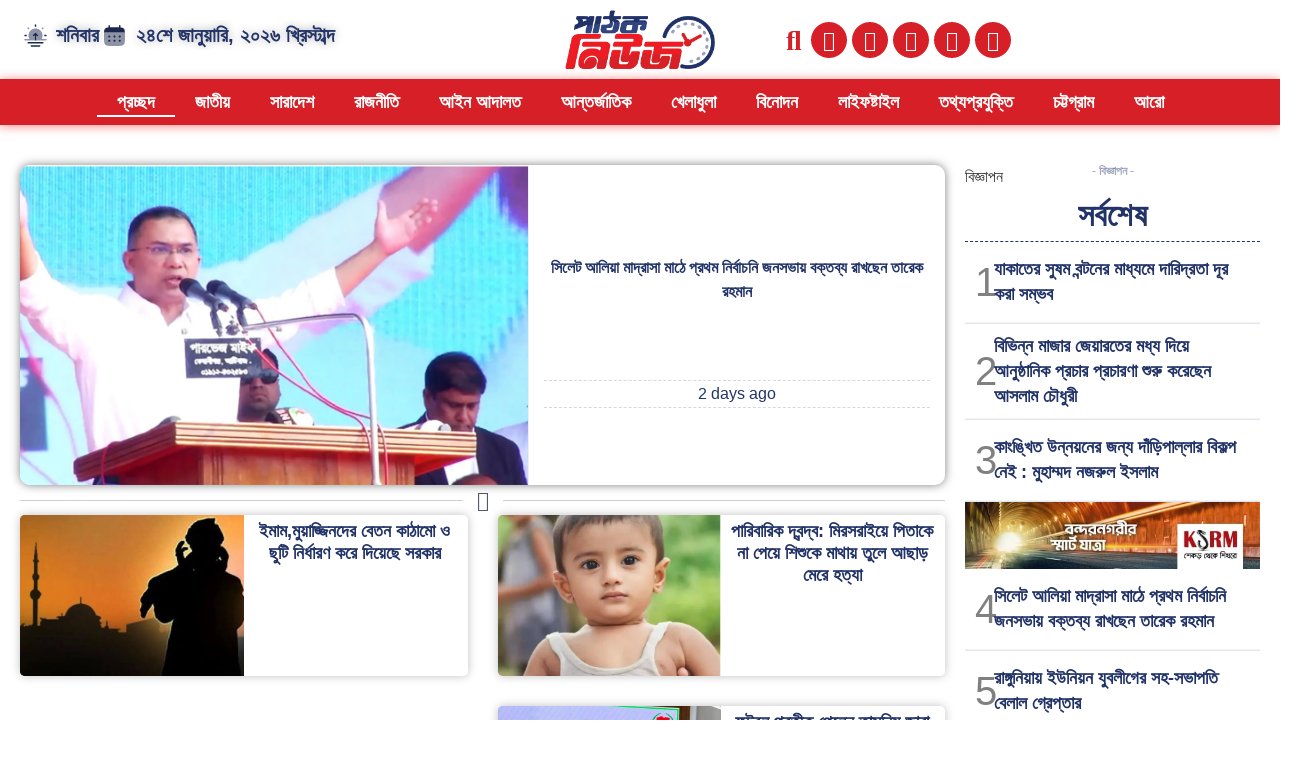

--- FILE ---
content_type: text/html; charset=UTF-8
request_url: https://www.paathok.news/?max=how-to-naturally-increase-penis-size/
body_size: 56132
content:
<!doctype html><html lang="en-US"><head><script data-no-optimize="1">var litespeed_docref=sessionStorage.getItem("litespeed_docref");litespeed_docref&&(Object.defineProperty(document,"referrer",{get:function(){return litespeed_docref}}),sessionStorage.removeItem("litespeed_docref"));</script> <meta charset="UTF-8"><meta name="viewport" content="width=device-width, initial-scale=1"><link rel="profile" href="https://gmpg.org/xfn/11"><title>পাঠক নিউজ &#8211; তীব্র উদ‍্যমে, সময়ের স্পর্শে!</title><meta name='robots' content='max-image-preview:large' /><meta name="google-site-verification" content="840zbCZJGQPCnER3Sjkt_zfFRHrBamWV2MfboNm5FJ0" /><meta name="msvalidate.01" content="C2E6542A4E0C15F7107875F3F618CA28" /><meta name="p:domain_verify" content="b4d92457dd9de6a0e1b3612e9690f961" /><meta name="yandex-verification" content="9993f1a29f494874" /><link rel='dns-prefetch' href='//www.paathok.com' /><link rel='dns-prefetch' href='//stats.wp.com' /><link rel="alternate" type="application/rss+xml" title="পাঠক নিউজ &raquo; Feed" href="https://www.paathok.com/feed" /><link rel="alternate" type="application/rss+xml" title="পাঠক নিউজ &raquo; Comments Feed" href="https://www.paathok.com/comments/feed" /><link rel="alternate" title="oEmbed (JSON)" type="application/json+oembed" href="https://www.paathok.com/wp-json/oembed/1.0/embed?url=https%3A%2F%2Fwww.paathok.com%2F" /><link rel="alternate" title="oEmbed (XML)" type="text/xml+oembed" href="https://www.paathok.com/wp-json/oembed/1.0/embed?url=https%3A%2F%2Fwww.paathok.com%2F&#038;format=xml" /><style id='wp-img-auto-sizes-contain-inline-css'>img:is([sizes=auto i],[sizes^="auto," i]){contain-intrinsic-size:3000px 1500px}
/*# sourceURL=wp-img-auto-sizes-contain-inline-css */</style><style id="litespeed-ccss">:root{--wp--preset--aspect-ratio--square:1;--wp--preset--aspect-ratio--4-3:4/3;--wp--preset--aspect-ratio--3-4:3/4;--wp--preset--aspect-ratio--3-2:3/2;--wp--preset--aspect-ratio--2-3:2/3;--wp--preset--aspect-ratio--16-9:16/9;--wp--preset--aspect-ratio--9-16:9/16;--wp--preset--color--black:#000000;--wp--preset--color--cyan-bluish-gray:#abb8c3;--wp--preset--color--white:#ffffff;--wp--preset--color--pale-pink:#f78da7;--wp--preset--color--vivid-red:#cf2e2e;--wp--preset--color--luminous-vivid-orange:#ff6900;--wp--preset--color--luminous-vivid-amber:#fcb900;--wp--preset--color--light-green-cyan:#7bdcb5;--wp--preset--color--vivid-green-cyan:#00d084;--wp--preset--color--pale-cyan-blue:#8ed1fc;--wp--preset--color--vivid-cyan-blue:#0693e3;--wp--preset--color--vivid-purple:#9b51e0;--wp--preset--gradient--vivid-cyan-blue-to-vivid-purple:linear-gradient(135deg,rgb(6,147,227) 0%,rgb(155,81,224) 100%);--wp--preset--gradient--light-green-cyan-to-vivid-green-cyan:linear-gradient(135deg,rgb(122,220,180) 0%,rgb(0,208,130) 100%);--wp--preset--gradient--luminous-vivid-amber-to-luminous-vivid-orange:linear-gradient(135deg,rgb(252,185,0) 0%,rgb(255,105,0) 100%);--wp--preset--gradient--luminous-vivid-orange-to-vivid-red:linear-gradient(135deg,rgb(255,105,0) 0%,rgb(207,46,46) 100%);--wp--preset--gradient--very-light-gray-to-cyan-bluish-gray:linear-gradient(135deg,rgb(238,238,238) 0%,rgb(169,184,195) 100%);--wp--preset--gradient--cool-to-warm-spectrum:linear-gradient(135deg,rgb(74,234,220) 0%,rgb(151,120,209) 20%,rgb(207,42,186) 40%,rgb(238,44,130) 60%,rgb(251,105,98) 80%,rgb(254,248,76) 100%);--wp--preset--gradient--blush-light-purple:linear-gradient(135deg,rgb(255,206,236) 0%,rgb(152,150,240) 100%);--wp--preset--gradient--blush-bordeaux:linear-gradient(135deg,rgb(254,205,165) 0%,rgb(254,45,45) 50%,rgb(107,0,62) 100%);--wp--preset--gradient--luminous-dusk:linear-gradient(135deg,rgb(255,203,112) 0%,rgb(199,81,192) 50%,rgb(65,88,208) 100%);--wp--preset--gradient--pale-ocean:linear-gradient(135deg,rgb(255,245,203) 0%,rgb(182,227,212) 50%,rgb(51,167,181) 100%);--wp--preset--gradient--electric-grass:linear-gradient(135deg,rgb(202,248,128) 0%,rgb(113,206,126) 100%);--wp--preset--gradient--midnight:linear-gradient(135deg,rgb(2,3,129) 0%,rgb(40,116,252) 100%);--wp--preset--font-size--small:13px;--wp--preset--font-size--medium:20px;--wp--preset--font-size--large:36px;--wp--preset--font-size--x-large:42px;--wp--preset--spacing--20:0.44rem;--wp--preset--spacing--30:0.67rem;--wp--preset--spacing--40:1rem;--wp--preset--spacing--50:1.5rem;--wp--preset--spacing--60:2.25rem;--wp--preset--spacing--70:3.38rem;--wp--preset--spacing--80:5.06rem;--wp--preset--shadow--natural:6px 6px 9px rgba(0, 0, 0, 0.2);--wp--preset--shadow--deep:12px 12px 50px rgba(0, 0, 0, 0.4);--wp--preset--shadow--sharp:6px 6px 0px rgba(0, 0, 0, 0.2);--wp--preset--shadow--outlined:6px 6px 0px -3px rgb(255, 255, 255), 6px 6px rgb(0, 0, 0);--wp--preset--shadow--crisp:6px 6px 0px rgb(0, 0, 0)}:root{--wp--style--global--content-size:800px;--wp--style--global--wide-size:1200px}:where(body){margin:0}:root{--wp--style--block-gap:24px}body{padding-top:0;padding-right:0;padding-bottom:0;padding-left:0}a:where(:not(.wp-element-button)){text-decoration:underline}html{line-height:1.15;-webkit-text-size-adjust:100%}*,:after,:before{box-sizing:border-box}body{background-color:#fff;color:#333;font-family:-apple-system,BlinkMacSystemFont,Segoe UI,Roboto,Helvetica Neue,Arial,Noto Sans,sans-serif,Apple Color Emoji,Segoe UI Emoji,Segoe UI Symbol,Noto Color Emoji;font-size:1rem;font-weight:400;line-height:1.5;margin:0;-webkit-font-smoothing:antialiased;-moz-osx-font-smoothing:grayscale}h2{color:inherit;font-family:inherit;font-weight:500;line-height:1.2;margin-block-end:1rem;margin-block-start:.5rem}h2{font-size:2rem}a{background-color:#fff0;color:#c36;text-decoration:none}img{border-style:none;height:auto;max-width:100%}label{display:inline-block;line-height:1;vertical-align:middle}input{font-family:inherit;font-size:1rem;line-height:1.5;margin:0}input[type=search]{border:1px solid #666;border-radius:3px;padding:.5rem 1rem;width:100%}input{overflow:visible}[type=search]{-webkit-appearance:textfield;outline-offset:-2px}[type=search]::-webkit-search-decoration{-webkit-appearance:none}::-webkit-file-upload-button{-webkit-appearance:button;font:inherit}li,ul{background:#fff0;border:0;font-size:100%;margin-block-end:0;margin-block-start:0;outline:0;vertical-align:baseline}.screen-reader-text{clip:rect(1px,1px,1px,1px);height:1px;overflow:hidden;position:absolute!important;width:1px;word-wrap:normal!important}:root{--direction-multiplier:1}.elementor-screen-only,.screen-reader-text{height:1px;margin:-1px;overflow:hidden;padding:0;position:absolute;top:-10000em;width:1px;clip:rect(0,0,0,0);border:0}.elementor *,.elementor :after,.elementor :before{box-sizing:border-box}.elementor a{box-shadow:none;text-decoration:none}.elementor img{border:none;border-radius:0;box-shadow:none;height:auto;max-width:100%}.elementor-element{--flex-direction:initial;--flex-wrap:initial;--justify-content:initial;--align-items:initial;--align-content:initial;--gap:initial;--flex-basis:initial;--flex-grow:initial;--flex-shrink:initial;--order:initial;--align-self:initial;align-self:var(--align-self);flex-basis:var(--flex-basis);flex-grow:var(--flex-grow);flex-shrink:var(--flex-shrink);order:var(--order)}.elementor-element:where(.e-con-full,.elementor-widget){align-content:var(--align-content);align-items:var(--align-items);flex-direction:var(--flex-direction);flex-wrap:var(--flex-wrap);gap:var(--row-gap) var(--column-gap);justify-content:var(--justify-content)}:root{--page-title-display:block}.elementor-widget{position:relative}.elementor-widget:not(:last-child){margin-bottom:var(--kit-widget-spacing,20px)}.elementor-grid{display:grid;grid-column-gap:var(--grid-column-gap);grid-row-gap:var(--grid-row-gap)}.elementor-grid .elementor-grid-item{min-width:0}.elementor-grid-0 .elementor-grid{display:inline-block;margin-bottom:calc(-1*var(--grid-row-gap));width:100%;word-spacing:var(--grid-column-gap)}.elementor-grid-0 .elementor-grid .elementor-grid-item{display:inline-block;margin-bottom:var(--grid-row-gap);word-break:break-word}.elementor-grid-1 .elementor-grid{grid-template-columns:repeat(1,1fr)}.elementor-grid-2 .elementor-grid{grid-template-columns:repeat(2,1fr)}@media (max-width:1024px){.elementor-grid-tablet-1 .elementor-grid{grid-template-columns:repeat(1,1fr)}.elementor-grid-tablet-2 .elementor-grid{grid-template-columns:repeat(2,1fr)}}@media (max-width:767px){.elementor-grid-mobile-0 .elementor-grid{display:inline-block;margin-bottom:calc(-1*var(--grid-row-gap));width:100%;word-spacing:var(--grid-column-gap)}.elementor-grid-mobile-0 .elementor-grid .elementor-grid-item{display:inline-block;margin-bottom:var(--grid-row-gap);word-break:break-word}.elementor-grid-mobile-1 .elementor-grid{grid-template-columns:repeat(1,1fr)}}@media (prefers-reduced-motion:no-preference){html{scroll-behavior:smooth}}.e-con{--border-radius:0;--border-top-width:0px;--border-right-width:0px;--border-bottom-width:0px;--border-left-width:0px;--border-style:initial;--border-color:initial;--container-widget-width:100%;--container-widget-height:initial;--container-widget-flex-grow:0;--container-widget-align-self:initial;--content-width:min(100%,var(--container-max-width,1140px));--width:100%;--min-height:initial;--height:auto;--text-align:initial;--margin-top:0px;--margin-right:0px;--margin-bottom:0px;--margin-left:0px;--padding-top:var(--container-default-padding-top,10px);--padding-right:var(--container-default-padding-right,10px);--padding-bottom:var(--container-default-padding-bottom,10px);--padding-left:var(--container-default-padding-left,10px);--position:relative;--z-index:revert;--overflow:visible;--gap:var(--widgets-spacing,20px);--row-gap:var(--widgets-spacing-row,20px);--column-gap:var(--widgets-spacing-column,20px);--overlay-mix-blend-mode:initial;--overlay-opacity:1;--e-con-grid-template-columns:repeat(3,1fr);--e-con-grid-template-rows:repeat(2,1fr);border-radius:var(--border-radius);height:var(--height);min-height:var(--min-height);min-width:0;overflow:var(--overflow);position:var(--position);width:var(--width);z-index:var(--z-index);--flex-wrap-mobile:wrap;margin-block-end:var(--margin-block-end);margin-block-start:var(--margin-block-start);margin-inline-end:var(--margin-inline-end);margin-inline-start:var(--margin-inline-start);padding-inline-end:var(--padding-inline-end);padding-inline-start:var(--padding-inline-start)}.e-con{--margin-block-start:var(--margin-top);--margin-block-end:var(--margin-bottom);--margin-inline-start:var(--margin-left);--margin-inline-end:var(--margin-right);--padding-inline-start:var(--padding-left);--padding-inline-end:var(--padding-right);--padding-block-start:var(--padding-top);--padding-block-end:var(--padding-bottom);--border-block-start-width:var(--border-top-width);--border-block-end-width:var(--border-bottom-width);--border-inline-start-width:var(--border-left-width);--border-inline-end-width:var(--border-right-width)}.e-con.e-flex{--flex-direction:column;--flex-basis:auto;--flex-grow:0;--flex-shrink:1;flex:var(--flex-grow) var(--flex-shrink) var(--flex-basis)}.e-con-full,.e-con>.e-con-inner{padding-block-end:var(--padding-block-end);padding-block-start:var(--padding-block-start);text-align:var(--text-align)}.e-con-full.e-flex,.e-con.e-flex>.e-con-inner{flex-direction:var(--flex-direction)}.e-con,.e-con>.e-con-inner{display:var(--display)}.e-con-boxed.e-flex{align-content:normal;align-items:normal;flex-direction:column;flex-wrap:nowrap;justify-content:normal}.e-con-boxed{gap:initial;text-align:initial}.e-con.e-flex>.e-con-inner{align-content:var(--align-content);align-items:var(--align-items);align-self:auto;flex-basis:auto;flex-grow:1;flex-shrink:1;flex-wrap:var(--flex-wrap);justify-content:var(--justify-content)}.e-con>.e-con-inner{gap:var(--row-gap) var(--column-gap);height:100%;margin:0 auto;max-width:var(--content-width);padding-inline-end:0;padding-inline-start:0;width:100%}:is(.elementor-section-wrap,[data-elementor-id])>.e-con{--margin-left:auto;--margin-right:auto;max-width:min(100%,var(--width))}.e-con .elementor-widget.elementor-widget{margin-block-end:0}.e-con:before{border-block-end-width:var(--border-block-end-width);border-block-start-width:var(--border-block-start-width);border-color:var(--border-color);border-inline-end-width:var(--border-inline-end-width);border-inline-start-width:var(--border-inline-start-width);border-radius:var(--border-radius);border-style:var(--border-style);content:var(--background-overlay);display:block;height:max(100% + var(--border-top-width) + var(--border-bottom-width),100%);left:calc(0px - var(--border-left-width));mix-blend-mode:var(--overlay-mix-blend-mode);opacity:var(--overlay-opacity);position:absolute;top:calc(0px - var(--border-top-width));width:max(100% + var(--border-left-width) + var(--border-right-width),100%)}.e-con .elementor-widget{min-width:0}.e-con>.e-con-inner>.elementor-widget>.elementor-widget-container,.e-con>.elementor-widget>.elementor-widget-container{height:100%}.e-con.e-con>.e-con-inner>.elementor-widget,.elementor.elementor .e-con>.elementor-widget{max-width:100%}.e-con .elementor-widget:not(:last-child){--kit-widget-spacing:0px}@media (max-width:767px){.e-con.e-flex{--width:100%;--flex-wrap:var(--flex-wrap-mobile)}}.elementor-heading-title{line-height:1;margin:0;padding:0}.elementor-icon{color:#69727d;display:inline-block;font-size:50px;line-height:1;text-align:center}.elementor-icon i{display:block;height:1em;position:relative;width:1em}.elementor-icon i:before{left:50%;position:absolute;transform:translateX(-50%)}.elementor-shape-circle .elementor-icon{border-radius:50%}.e-transform .elementor-widget-container{transform:perspective(var(--e-transform-perspective,0)) rotate(var(--e-transform-rotateZ,0)) rotateX(var(--e-transform-rotateX,0)) rotateY(var(--e-transform-rotateY,0)) translate(var(--e-transform-translate,0)) translateX(var(--e-transform-translateX,0)) translateY(var(--e-transform-translateY,0)) scaleX(calc(var(--e-transform-flipX, 1)*var(--e-transform-scaleX, var(--e-transform-scale, 1)))) scaleY(calc(var(--e-transform-flipY, 1)*var(--e-transform-scaleY, var(--e-transform-scale, 1)))) skewX(var(--e-transform-skewX,0)) skewY(var(--e-transform-skewY,0));transform-origin:var(--e-transform-origin-y) var(--e-transform-origin-x)}.e-con.e-transform{transform:perspective(var(--e-con-transform-perspective,0)) rotate(var(--e-con-transform-rotateZ,0)) rotateX(var(--e-con-transform-rotateX,0)) rotateY(var(--e-con-transform-rotateY,0)) translate(var(--e-con-transform-translate,0)) translateX(var(--e-con-transform-translateX,0)) translateY(var(--e-con-transform-translateY,0)) scaleX(calc(var(--e-con-transform-flipX, 1)*var(--e-con-transform-scaleX, var(--e-con-transform-scale, 1)))) scaleY(calc(var(--e-con-transform-flipY, 1)*var(--e-con-transform-scaleY, var(--e-con-transform-scale, 1)))) skewX(var(--e-con-transform-skewX,0)) skewY(var(--e-con-transform-skewY,0));transform-origin:var(--e-con-transform-origin-y) var(--e-con-transform-origin-x)}@media (max-width:767px){.elementor .elementor-hidden-mobile{display:none}}@media (min-width:768px) and (max-width:1024px){.elementor .elementor-hidden-tablet{display:none}}@media (min-width:1025px) and (max-width:99999px){.elementor .elementor-hidden-desktop{display:none}}.elementor-kit-179833{--e-global-color-primary:#223368;--e-global-color-secondary:#54595F;--e-global-color-text:#7A7A7A;--e-global-color-accent:#D61F26;--e-global-color-smartmag:#ED1C24;--e-global-color-c000ce7:#31467F;--e-global-color-326f75a:#5F5F5F;--e-global-typography-primary-font-family:"Noto Serif Bengali";--e-global-typography-primary-font-weight:600;--e-global-typography-secondary-font-family:"Noto Serif Bengali";--e-global-typography-secondary-font-weight:400;--e-global-typography-text-font-family:"Noto Serif Bengali";--e-global-typography-text-font-weight:400;--e-global-typography-accent-font-family:"Noto Serif Bengali";--e-global-typography-accent-font-weight:500}.elementor-kit-179833 a{font-family:"Noto Serif Bengali",Sans-serif}.elementor-kit-179833 h2{font-family:"Noto Serif Bengali",Sans-serif;font-weight:700}.e-con{--container-max-width:1430px}.elementor-widget:not(:last-child){margin-block-end:20px}.elementor-element{--widgets-spacing:20px 20px;--widgets-spacing-row:20px;--widgets-spacing-column:20px}@media (max-width:1024px){.e-con{--container-max-width:940px}}@media (max-width:767px){.e-con{--container-max-width:767px}}.elementor-widget.elementor-icon-list--layout-inline .elementor-widget-container{overflow:hidden}.elementor-widget .elementor-icon-list-items.elementor-inline-items{display:flex;flex-wrap:wrap;margin-inline:-8px}.elementor-widget .elementor-icon-list-items.elementor-inline-items .elementor-inline-item{word-break:break-word}.elementor-widget .elementor-icon-list-items.elementor-inline-items .elementor-icon-list-item{margin-inline:8px}.elementor-widget .elementor-icon-list-items.elementor-inline-items .elementor-icon-list-item:after{border-width:0;border-inline-start-width:1px;border-style:solid;height:100%;inset-inline-end:-8px;inset-inline-start:auto;position:relative;width:auto}.elementor-widget .elementor-icon-list-items{list-style-type:none;margin:0;padding:0}.elementor-widget .elementor-icon-list-item{margin:0;padding:0;position:relative}.elementor-widget .elementor-icon-list-item:after{inset-block-end:0;position:absolute;width:100%}.elementor-widget .elementor-icon-list-item{align-items:var(--icon-vertical-align,center);display:flex;font-size:inherit}.elementor-widget .elementor-icon-list-icon+.elementor-icon-list-text{align-self:center;padding-inline-start:5px}.elementor-widget .elementor-icon-list-icon{display:flex;inset-block-start:var(--icon-vertical-offset,initial);position:relative}.elementor-widget .elementor-icon-list-icon svg{height:var(--e-icon-list-icon-size,1em);width:var(--e-icon-list-icon-size,1em)}.elementor-widget.elementor-widget-icon-list .elementor-icon-list-icon{text-align:var(--e-icon-list-icon-align)}.elementor-widget.elementor-widget-icon-list .elementor-icon-list-icon svg{margin:var(--e-icon-list-icon-margin,0 calc(var(--e-icon-list-icon-size, 1em) * .25) 0 0)}.elementor-widget:not(.elementor-align-right) .elementor-icon-list-item:after{inset-inline-start:0}.elementor-widget:not(.elementor-align-left) .elementor-icon-list-item:after{inset-inline-end:0}@media (min-width:-1){.elementor-widget:not(.elementor-widescreen-align-right) .elementor-icon-list-item:after{inset-inline-start:0}.elementor-widget:not(.elementor-widescreen-align-left) .elementor-icon-list-item:after{inset-inline-end:0}}@media (max-width:-1){.elementor-widget:not(.elementor-laptop-align-right) .elementor-icon-list-item:after{inset-inline-start:0}.elementor-widget:not(.elementor-laptop-align-left) .elementor-icon-list-item:after{inset-inline-end:0}.elementor-widget:not(.elementor-tablet_extra-align-right) .elementor-icon-list-item:after{inset-inline-start:0}.elementor-widget:not(.elementor-tablet_extra-align-left) .elementor-icon-list-item:after{inset-inline-end:0}}@media (max-width:1024px){.elementor-widget:not(.elementor-tablet-align-right) .elementor-icon-list-item:after{inset-inline-start:0}.elementor-widget:not(.elementor-tablet-align-left) .elementor-icon-list-item:after{inset-inline-end:0}}@media (max-width:-1){.elementor-widget:not(.elementor-mobile_extra-align-right) .elementor-icon-list-item:after{inset-inline-start:0}.elementor-widget:not(.elementor-mobile_extra-align-left) .elementor-icon-list-item:after{inset-inline-end:0}}@media (max-width:767px){.elementor-widget:not(.elementor-mobile-align-right) .elementor-icon-list-item:after{inset-inline-start:0}.elementor-widget:not(.elementor-mobile-align-left) .elementor-icon-list-item:after{inset-inline-end:0}}.elementor .elementor-element ul.elementor-icon-list-items{padding:0}.elementor-item:after,.elementor-item:before{display:block;position:absolute}.elementor-item:not(:hover):not(:focus):not(.elementor-item-active):not(.highlighted):after,.elementor-item:not(:hover):not(:focus):not(.elementor-item-active):not(.highlighted):before{opacity:0}.elementor-item-active:after,.elementor-item-active:before{transform:scale(1)}.e--pointer-underline .elementor-item:after,.e--pointer-underline .elementor-item:before{background-color:#3f444b;height:3px;left:0;width:100%;z-index:2}.e--pointer-underline.e--animation-grow .elementor-item:not(:hover):not(:focus):not(.elementor-item-active):not(.highlighted):after,.e--pointer-underline.e--animation-grow .elementor-item:not(:hover):not(:focus):not(.elementor-item-active):not(.highlighted):before{height:0;left:50%;width:0}.e--pointer-underline .elementor-item:after{bottom:0;content:""}.elementor-nav-menu--main .elementor-nav-menu a{padding:13px 20px}.elementor-nav-menu--main .elementor-nav-menu ul{border-style:solid;border-width:0;padding:0;position:absolute;width:12em}.elementor-nav-menu--layout-horizontal{display:flex}.elementor-nav-menu--layout-horizontal .elementor-nav-menu{display:flex;flex-wrap:wrap}.elementor-nav-menu--layout-horizontal .elementor-nav-menu a{flex-grow:1;white-space:nowrap}.elementor-nav-menu--layout-horizontal .elementor-nav-menu>li{display:flex}.elementor-nav-menu--layout-horizontal .elementor-nav-menu>li ul{top:100%!important}.elementor-nav-menu--layout-horizontal .elementor-nav-menu>li:not(:first-child)>a{margin-inline-start:var(--e-nav-menu-horizontal-menu-item-margin)}.elementor-nav-menu--layout-horizontal .elementor-nav-menu>li:not(:first-child)>ul{inset-inline-start:var(--e-nav-menu-horizontal-menu-item-margin)!important}.elementor-nav-menu--layout-horizontal .elementor-nav-menu>li:not(:last-child)>a{margin-inline-end:var(--e-nav-menu-horizontal-menu-item-margin)}.elementor-nav-menu--layout-horizontal .elementor-nav-menu>li:not(:last-child):after{align-self:center;border-color:var(--e-nav-menu-divider-color,#000);border-left-style:var(--e-nav-menu-divider-style,solid);border-left-width:var(--e-nav-menu-divider-width,2px);content:var(--e-nav-menu-divider-content,none);height:var(--e-nav-menu-divider-height,35%)}.elementor-nav-menu__align-start .elementor-nav-menu{justify-content:flex-start;margin-inline-end:auto}.elementor-widget-nav-menu .elementor-widget-container{display:flex;flex-direction:column}.elementor-nav-menu{position:relative;z-index:2}.elementor-nav-menu:after{clear:both;content:" ";display:block;font:0/0 serif;height:0;overflow:hidden;visibility:hidden}.elementor-nav-menu,.elementor-nav-menu li,.elementor-nav-menu ul{display:block;line-height:normal;list-style:none;margin:0;padding:0}.elementor-nav-menu ul{display:none}.elementor-nav-menu a,.elementor-nav-menu li{position:relative}.elementor-nav-menu li{border-width:0}.elementor-nav-menu a{align-items:center;display:flex}.elementor-nav-menu a{line-height:20px;padding:10px 20px}.elementor-nav-menu--dropdown .elementor-item.elementor-item-active{background-color:#3f444b;color:#fff}.elementor-menu-toggle{align-items:center;background-color:rgb(0 0 0/.05);border:0 solid;border-radius:3px;color:#33373d;display:flex;font-size:var(--nav-menu-icon-size,22px);justify-content:center;padding:.25em}.elementor-menu-toggle:not(.elementor-active) .elementor-menu-toggle__icon--close{display:none}.elementor-menu-toggle svg{height:auto;width:1em;fill:var(--nav-menu-icon-color,currentColor)}span.elementor-menu-toggle__icon--open{line-height:1}.elementor-nav-menu--dropdown{background-color:#fff;font-size:13px}.elementor-nav-menu--dropdown-none .elementor-nav-menu--dropdown{display:none}.elementor-nav-menu--dropdown.elementor-nav-menu__container{margin-top:10px;overflow-x:hidden;overflow-y:auto;transform-origin:top}.elementor-nav-menu--dropdown.elementor-nav-menu__container .elementor-sub-item{font-size:.85em}.elementor-nav-menu--dropdown a{color:#33373d}ul.elementor-nav-menu--dropdown a{border-inline-start:8px solid #fff0;text-shadow:none}.elementor-nav-menu--toggle{--menu-height:100vh}.elementor-nav-menu--toggle .elementor-menu-toggle:not(.elementor-active)+.elementor-nav-menu__container{max-height:0;overflow:hidden;transform:scaleY(0)}.elementor-nav-menu--stretch .elementor-nav-menu__container.elementor-nav-menu--dropdown{position:absolute;z-index:9997}@media (max-width:1024px){.elementor-nav-menu--dropdown-tablet .elementor-nav-menu--main{display:none}}@media (min-width:1025px){.elementor-nav-menu--dropdown-tablet .elementor-menu-toggle,.elementor-nav-menu--dropdown-tablet .elementor-nav-menu--dropdown{display:none}.elementor-nav-menu--dropdown-tablet nav.elementor-nav-menu--dropdown.elementor-nav-menu__container{overflow-y:hidden}}.elementor-widget-image{text-align:center}.elementor-widget-image a{display:inline-block}.elementor-widget-image img{display:inline-block;vertical-align:middle}.elementor-search-form{display:block}.elementor-search-form input[type=search]{-webkit-appearance:none;-moz-appearance:none;background:none;border:0;display:inline-block;font-size:15px;line-height:1;margin:0;min-width:0;padding:0;vertical-align:middle;white-space:normal}.elementor-search-form__container{border:0 solid #fff0;display:flex;min-height:50px;overflow:hidden}.elementor-search-form__container:not(.elementor-search-form--full-screen){background:#f1f2f3}.elementor-search-form__input{color:#3f444b;flex-basis:100%}.elementor-search-form__input::-moz-placeholder{color:inherit;font-family:inherit;opacity:.6}.elementor-search-form--skin-full_screen .elementor-search-form input[type=search].elementor-search-form__input{border:solid #fff;border-width:0 0 1px;color:#fff;font-size:50px;line-height:1.5;text-align:center}.elementor-search-form--skin-full_screen .elementor-search-form__toggle{color:var(--e-search-form-toggle-color,#33373d);display:inline-block;font-size:var(--e-search-form-toggle-size,33px);vertical-align:middle}.elementor-search-form--skin-full_screen .elementor-search-form__toggle i{background-color:var(--e-search-form-toggle-background-color,rgb(0 0 0 / .05));border-color:var(--e-search-form-toggle-color,#33373d);border-radius:var(--e-search-form-toggle-border-radius,3px);border-style:solid;border-width:var(--e-search-form-toggle-border-width,0);display:block;height:var(--e-search-form-toggle-size,33px);position:relative;width:var(--e-search-form-toggle-size,33px)}.elementor-search-form--skin-full_screen .elementor-search-form__toggle i:before{left:50%;position:absolute;top:50%;transform:translate(-50%,-50%)}.elementor-search-form--skin-full_screen .elementor-search-form__toggle i:before{font-size:var(--e-search-form-toggle-icon-size,.55em)}.elementor-search-form--skin-full_screen .elementor-search-form__container{align-items:center;background-color:rgb(0 0 0/.8);height:100vh;inset:0;padding:0 15%;position:fixed;z-index:9998}.elementor-search-form--skin-full_screen .elementor-search-form__container:not(.elementor-search-form--full-screen){opacity:0;overflow:hidden;transform:scale(0)}.elementor-search-form--skin-full_screen .elementor-search-form__container:not(.elementor-search-form--full-screen) .dialog-lightbox-close-button{display:none}.fab,.fas{-moz-osx-font-smoothing:grayscale;-webkit-font-smoothing:antialiased;display:inline-block;font-style:normal;font-variant:normal;text-rendering:auto;line-height:1}.fa-digg:before{content:""}.fa-envelope:before{content:""}.fa-facebook:before{content:""}.fa-instagram:before{content:""}.fa-linkedin:before{content:""}.fa-odnoklassniki:before{content:""}.fa-pinterest:before{content:""}.fa-print:before{content:""}.fa-search:before{content:""}.fa-skype:before{content:""}.fa-spinner:before{content:""}.fa-tachometer-alt:before{content:""}.fa-whatsapp:before{content:""}.fa-x-twitter:before{content:""}.fa-youtube:before{content:""}.fas{font-family:"Font Awesome 5 Free";font-weight:900}.elementor-widget-social-icons.elementor-grid-0 .elementor-widget-container{font-size:0;line-height:1}.elementor-widget-social-icons .elementor-grid{grid-column-gap:var(--grid-column-gap,5px);grid-row-gap:var(--grid-row-gap,5px);grid-template-columns:var(--grid-template-columns);justify-content:var(--justify-content,center);justify-items:var(--justify-content,center)}.elementor-icon.elementor-social-icon{font-size:var(--icon-size,25px);height:calc(var(--icon-size, 25px) + 2*var(--icon-padding, .5em));line-height:var(--icon-size,25px);width:calc(var(--icon-size, 25px) + 2*var(--icon-padding, .5em))}.elementor-social-icon{--e-social-icon-icon-color:#fff;align-items:center;background-color:#69727d;display:inline-flex;justify-content:center;text-align:center}.elementor-social-icon i{color:var(--e-social-icon-icon-color)}.elementor-social-icon:last-child{margin:0}.elementor-social-icon-facebook{background-color:#3b5998}.elementor-social-icon-instagram{background-color:#262626}.elementor-social-icon-pinterest{background-color:#bd081c}.elementor-social-icon-x-twitter{background-color:#000}.elementor-social-icon-youtube{background-color:#cd201f}.elementor-widget-heading .elementor-heading-title[class*=elementor-size-]>a{color:inherit;font-size:inherit;line-height:inherit}.elementor-share-buttons--color-official.elementor-share-buttons--skin-gradient .elementor-share-btn_digg{background-color:#005be2}.elementor-share-buttons--color-official.elementor-share-buttons--skin-gradient .elementor-share-btn_email{background-color:#ea4335}.elementor-share-buttons--color-official.elementor-share-buttons--skin-gradient .elementor-share-btn_print{background-color:#aaa}.elementor-share-buttons--color-official.elementor-share-buttons--skin-gradient .elementor-share-btn_facebook{background-color:#3b5998}.elementor-share-buttons--color-official.elementor-share-buttons--skin-gradient .elementor-share-btn_linkedin{background-color:#0077b5}.elementor-share-buttons--color-official.elementor-share-buttons--skin-gradient .elementor-share-btn_odnoklassniki{background-color:#f4731c}.elementor-share-buttons--color-official.elementor-share-buttons--skin-gradient .elementor-share-btn_pinterest{background-color:#bd081c}.elementor-share-buttons--color-official.elementor-share-buttons--skin-gradient .elementor-share-btn_skype{background-color:#00aff0}.elementor-share-buttons--color-official.elementor-share-buttons--skin-gradient .elementor-share-btn_whatsapp{background-color:#25d366}.elementor-share-buttons--color-official.elementor-share-buttons--skin-gradient .elementor-share-btn_x-twitter{background-color:#000}.elementor-share-buttons--skin-gradient .elementor-share-btn__text{background-image:linear-gradient(calc(90deg*var(--direction-multiplier, 1)),rgb(0 0 0/.12),transparent)}.elementor-share-buttons--skin-gradient .elementor-share-btn__text{padding-inline-start:.9em}.elementor-share-buttons--skin-gradient .elementor-share-btn{background-color:var(--e-share-buttons-primary-color,#ea4335)}.elementor-share-buttons--skin-gradient .elementor-share-btn__icon,.elementor-share-buttons--skin-gradient .elementor-share-btn__text{color:var(--e-share-buttons-secondary-color,#fff)}.elementor-share-buttons--shape-rounded .elementor-share-btn{border-radius:.5em}.elementor-share-btn{align-items:center;display:flex;font-size:10px;height:4.5em;justify-content:flex-start;overflow:hidden}.elementor-share-btn__icon{align-items:center;align-self:stretch;display:flex;justify-content:center;position:relative;width:4.5em}.elementor-share-btn__icon i{font-size:var(--e-share-buttons-icon-size,1.7em)}.elementor-share-btn__text{align-items:center;align-self:stretch;display:flex;flex-grow:1;font-size:1.5em;font-weight:100;padding-inline-end:1em}.elementor-share-btn__title{flex-shrink:0;font-weight:700}.elementor-widget-share-buttons{text-align:var(--alignment,inherit);-moz-text-align-last:var(--alignment,inherit);text-align-last:var(--alignment,inherit)}.elementor-widget-share-buttons.elementor-grid-0 .elementor-widget-container{font-size:0}.fab{font-family:"Font Awesome 5 Brands";font-weight:400}[data-elementor-type=popup]:not(.elementor-edit-area){display:none}[class*=" eicon-"],[class^=eicon]{display:inline-block;font-family:eicons;font-size:inherit;font-weight:400;font-style:normal;font-variant:normal;line-height:1;text-rendering:auto;-webkit-font-smoothing:antialiased;-moz-osx-font-smoothing:grayscale}.eicon-close:before{content:""}.e-loop-item *{word-break:break-word}.elementor-widget-loop-grid{scroll-margin-top:var(--auto-scroll-offset,initial)}.elementor-widget-loop-grid .elementor-grid{grid-column-gap:var(--grid-column-gap,30px);grid-row-gap:var(--grid-row-gap,30px)}.elementor-widget-loop-grid>.elementor-widget-container .e-load-more-spinner i{display:none;margin:0 auto}.elementor-widget-loop-grid>.elementor-widget-container .e-load-more-spinner i{color:var(--load-more-spinner-color)}.elementor-widget-loop-grid>.elementor-widget-container .e-load-more-message{color:var(--load-more-message-color);display:none;margin-top:var(--load-more—spacing,30px);text-align:var(--load-more-message-alignment,center)}.elementor-loop-container:not(.elementor-posts-masonry){align-items:stretch}.elementor-widget-divider{--divider-border-style:none;--divider-border-width:1px;--divider-color:#0c0d0e;--divider-icon-size:20px;--divider-element-spacing:10px;--divider-pattern-height:24px;--divider-pattern-size:20px;--divider-pattern-url:none;--divider-pattern-repeat:repeat-x}.elementor-widget-divider .elementor-divider{display:flex}.elementor-widget-divider .elementor-divider__element{flex-shrink:0;margin:0 var(--divider-element-spacing)}.elementor-widget-divider .elementor-icon{font-size:var(--divider-icon-size)}.elementor-widget-divider .elementor-divider-separator{direction:ltr;display:flex;margin:0}.elementor-widget-divider--view-line_icon .elementor-divider-separator{align-items:center}.elementor-widget-divider--view-line_icon .elementor-divider-separator:after,.elementor-widget-divider--view-line_icon .elementor-divider-separator:before{border-block-end:0;border-block-start:var(--divider-border-width) var(--divider-border-style) var(--divider-color);content:"";display:block;flex-grow:1}.e-con>.elementor-widget-divider{width:var(--container-widget-width,100%);--flex-grow:var( --container-widget-flex-grow )}:root{--swiper-theme-color:#007aff}:root{--swiper-navigation-size:44px}.elementor-element{--swiper-theme-color:#000;--swiper-navigation-size:44px;--swiper-pagination-bullet-size:6px;--swiper-pagination-bullet-horizontal-gap:6px}.elementor-179740 .elementor-element.elementor-element-540e876{--display:flex;--flex-direction:column;--container-widget-width:100%;--container-widget-height:initial;--container-widget-flex-grow:0;--container-widget-align-self:initial;--flex-wrap-mobile:wrap}.elementor-179740 .elementor-element.elementor-element-b58da81{--display:flex;--flex-direction:row;--container-widget-width:initial;--container-widget-height:100%;--container-widget-flex-grow:1;--container-widget-align-self:stretch;--flex-wrap-mobile:wrap;--gap:0px 0px;--row-gap:0px;--column-gap:0px;--flex-wrap:wrap}.elementor-179740 .elementor-element.elementor-element-29d0d0c{--display:flex;--flex-direction:column;--container-widget-width:100%;--container-widget-height:initial;--container-widget-flex-grow:0;--container-widget-align-self:initial;--flex-wrap-mobile:wrap;--flex-wrap:wrap}.elementor-widget-loop-grid .e-load-more-message{font-family:var(--e-global-typography-secondary-font-family),Sans-serif;font-weight:var(--e-global-typography-secondary-font-weight)}.elementor-179740 .elementor-element.elementor-element-e3bb5a6{--grid-columns:1}.elementor-widget-divider{--divider-color:var( --e-global-color-secondary )}.elementor-widget-divider.elementor-view-default .elementor-icon{color:var(--e-global-color-secondary);border-color:var(--e-global-color-secondary)}.elementor-179740 .elementor-element.elementor-element-a7b78bc{--divider-border-style:solid;--divider-color:#00000030;--divider-border-width:1px}.elementor-179740 .elementor-element.elementor-element-a7b78bc>.elementor-widget-container{margin:0 0 0 0;padding:0 0 0 0}.elementor-179740 .elementor-element.elementor-element-a7b78bc .elementor-divider-separator{width:100%;margin:0 auto;margin-center:0}.elementor-179740 .elementor-element.elementor-element-a7b78bc .elementor-divider{text-align:center;padding-block-start:5px;padding-block-end:5px}.elementor-179740 .elementor-element.elementor-element-79566c7{--display:flex;--margin-top:0px;--margin-bottom:6px;--margin-left:0px;--margin-right:0px;--padding-top:0px;--padding-bottom:0px;--padding-left:0px;--padding-right:0px}.elementor-179740 .elementor-element.elementor-element-3ea52c9{--grid-columns:2}.elementor-179740 .elementor-element.elementor-element-3ea52c9 .elementor-repeater-item-b4e324c{grid-column:span min(1,var(--grid-columns))}.elementor-179740 .elementor-element.elementor-element-3ea52c9 .elementor-loop-container{grid-auto-rows:1fr}.elementor-179740 .elementor-element.elementor-element-3ea52c9 .e-loop-item>.e-con{height:100%}.elementor-179740 .elementor-element.elementor-element-fce4a00{--display:flex;--flex-direction:column;--container-widget-width:100%;--container-widget-height:initial;--container-widget-flex-grow:0;--container-widget-align-self:initial;--flex-wrap-mobile:wrap;--gap:20px 20px;--row-gap:20px;--column-gap:20px}.elementor-widget-heading .elementor-heading-title{font-family:var(--e-global-typography-primary-font-family),Sans-serif;font-weight:var(--e-global-typography-primary-font-weight);color:var(--e-global-color-primary)}.elementor-179740 .elementor-element.elementor-element-033092d>.elementor-widget-container{margin:0 0-20px 0}.elementor-179740 .elementor-element.elementor-element-033092d{text-align:center}.elementor-179740 .elementor-element.elementor-element-033092d .elementor-heading-title{font-family:"Noto Serif Bengali",Sans-serif;font-size:12px;font-weight:600;color:#2233686B}.elementor-179740 .elementor-element.elementor-element-b56ac90>.elementor-widget-container{padding:10px 10px 10px 10px;border-style:dashed;border-width:0 0 1px 0;border-color:var(--e-global-color-primary)}.elementor-179740 .elementor-element.elementor-element-b56ac90{text-align:center}.elementor-179740 .elementor-element.elementor-element-b56ac90 .elementor-heading-title{font-family:"Noto Serif Bengali",Sans-serif;font-weight:900;color:var(--e-global-color-primary)}.elementor-179740 .elementor-element.elementor-element-7a3a6b8{--grid-columns:1;--grid-row-gap:0px;--load-more-spinner-color:var( --e-global-color-accent );--load-more—spacing:15px;--load-more-button-align:center}.elementor-179740 .elementor-element.elementor-element-7a3a6b8 .elementor-repeater-item-2396982{grid-column:span min(1,var(--grid-columns))}.elementor-179740 .elementor-element.elementor-element-d650af3 .elementor-heading-title{font-family:"BengaliFont",Sans-serif;font-weight:600}.elementor-179740 .elementor-element.elementor-element-9a73037{--display:flex;--flex-direction:row;--container-widget-width:initial;--container-widget-height:100%;--container-widget-flex-grow:1;--container-widget-align-self:stretch;--flex-wrap-mobile:wrap;--gap:10px 10px;--row-gap:10px;--column-gap:10px}.elementor-179740 .elementor-element.elementor-element-95886f1{--display:flex;--gap:10px 10px;--row-gap:10px;--column-gap:10px}.elementor-179740 .elementor-element.elementor-element-95886f1.e-con{--flex-grow:0;--flex-shrink:0}.elementor-179740 .elementor-element.elementor-element-18abee6{--grid-columns:1}.elementor-179740 .elementor-element.elementor-element-60daed8{--display:flex}.elementor-179740 .elementor-element.elementor-element-113594d{--grid-columns:2;--grid-row-gap:0px}.elementor-179740 .elementor-element.elementor-element-113594d .elementor-repeater-item-b4e324c{grid-column:span min(1,var(--grid-columns))}.elementor-179740 .elementor-element.elementor-element-113594d .elementor-repeater-item-33b4f39{grid-column:span min(1,var(--grid-columns))}.elementor-179740 .elementor-element.elementor-element-113594d .elementor-repeater-item-09ceb91{grid-column:span min(2,var(--grid-columns))}:root{--page-title-display:none}@media (min-width:768px){.elementor-179740 .elementor-element.elementor-element-29d0d0c{--width:75%}.elementor-179740 .elementor-element.elementor-element-fce4a00{--width:25%}.elementor-179740 .elementor-element.elementor-element-95886f1{--width:50%}}@media (max-width:1024px) and (min-width:768px){.elementor-179740 .elementor-element.elementor-element-29d0d0c{--width:100%}.elementor-179740 .elementor-element.elementor-element-fce4a00{--width:100%}}@media (max-width:1024px){.elementor-179740 .elementor-element.elementor-element-b58da81{--flex-direction:column;--container-widget-width:100%;--container-widget-height:initial;--container-widget-flex-grow:0;--container-widget-align-self:initial;--flex-wrap-mobile:wrap}.elementor-179740 .elementor-element.elementor-element-e3bb5a6{--grid-columns:1}.elementor-179740 .elementor-element.elementor-element-3ea52c9{--grid-columns:2}.elementor-179740 .elementor-element.elementor-element-7a3a6b8{--grid-columns:2}.elementor-179740 .elementor-element.elementor-element-18abee6{--grid-columns:2}.elementor-179740 .elementor-element.elementor-element-113594d{--grid-columns:2}}@media (max-width:767px){.elementor-179740 .elementor-element.elementor-element-e3bb5a6{--grid-columns:1}.elementor-179740 .elementor-element.elementor-element-3ea52c9{--grid-columns:1}.elementor-179740 .elementor-element.elementor-element-7a3a6b8{--grid-columns:1}.elementor-179740 .elementor-element.elementor-element-18abee6{--grid-columns:1}.elementor-179740 .elementor-element.elementor-element-113594d{--grid-columns:1}}body{counter-reset:fraction-number}span.fraction{counter-increment:fraction-number}span.fraction:before{content:counter(fraction-number);font-size:40px;font-family:"BengaliFont",Sans-serif;border-radius:100%;color:gray;text-align:center;display:inline-block}.elementor-179842 .elementor-element.elementor-element-9ffaf59{--display:flex;--flex-direction:row;--container-widget-width:calc( ( 1 - var( --container-widget-flex-grow ) ) * 100% );--container-widget-height:100%;--container-widget-flex-grow:1;--container-widget-align-self:stretch;--flex-wrap-mobile:wrap;--align-items:stretch;--gap:10px 10px;--row-gap:10px;--column-gap:10px}.elementor-179842 .elementor-element.elementor-element-a5cc755{--display:flex;--justify-content:center}.elementor-widget-icon-list .elementor-icon-list-item:not(:last-child):after{border-color:var(--e-global-color-text)}.elementor-widget-icon-list .elementor-icon-list-icon svg{fill:var(--e-global-color-primary)}.elementor-widget-icon-list .elementor-icon-list-item>.elementor-icon-list-text{font-family:var(--e-global-typography-text-font-family),Sans-serif;font-weight:var(--e-global-typography-text-font-weight)}.elementor-widget-icon-list .elementor-icon-list-text{color:var(--e-global-color-secondary)}.elementor-179842 .elementor-element.elementor-element-845abd7{--e-icon-list-icon-size:25px;--e-icon-list-icon-align:center;--e-icon-list-icon-margin:0 calc(var(--e-icon-list-icon-size, 1em) * 0.125);--icon-vertical-align:center;--icon-vertical-offset:0px}.elementor-179842 .elementor-element.elementor-element-845abd7 .elementor-icon-list-icon{padding-inline-end:0}.elementor-179842 .elementor-element.elementor-element-845abd7 .elementor-icon-list-item>.elementor-icon-list-text{font-family:"Noto Serif Bengali",Sans-serif;font-size:20px;font-weight:700}.elementor-179842 .elementor-element.elementor-element-845abd7 .elementor-icon-list-text{text-shadow:0 0 10px rgb(0 0 0/.3);color:var(--e-global-color-primary)}.elementor-widget-nav-menu .elementor-nav-menu .elementor-item{font-family:var(--e-global-typography-primary-font-family),Sans-serif;font-weight:var(--e-global-typography-primary-font-weight)}.elementor-widget-nav-menu .elementor-nav-menu--main .elementor-item{color:var(--e-global-color-text);fill:var(--e-global-color-text)}.elementor-widget-nav-menu .elementor-nav-menu--main .elementor-item.elementor-item-active{color:var(--e-global-color-accent);fill:var(--e-global-color-accent)}.elementor-widget-nav-menu .elementor-nav-menu--main:not(.e--pointer-framed) .elementor-item:before,.elementor-widget-nav-menu .elementor-nav-menu--main:not(.e--pointer-framed) .elementor-item:after{background-color:var(--e-global-color-accent)}.elementor-widget-nav-menu{--e-nav-menu-divider-color:var( --e-global-color-text )}.elementor-widget-nav-menu .elementor-nav-menu--dropdown .elementor-item,.elementor-widget-nav-menu .elementor-nav-menu--dropdown .elementor-sub-item{font-family:var(--e-global-typography-accent-font-family),Sans-serif;font-weight:var(--e-global-typography-accent-font-weight)}.elementor-179842 .elementor-element.elementor-element-672941b .elementor-menu-toggle{margin-right:auto;background-color:#fff0}.elementor-179842 .elementor-element.elementor-element-672941b .elementor-nav-menu--dropdown a,.elementor-179842 .elementor-element.elementor-element-672941b .elementor-menu-toggle{color:#FFF;fill:#FFF}.elementor-179842 .elementor-element.elementor-element-672941b .elementor-nav-menu--dropdown{background-color:var(--e-global-color-accent);border-style:none}.elementor-179842 .elementor-element.elementor-element-672941b .elementor-nav-menu--dropdown a.elementor-item-active{background-color:var(--e-global-color-smartmag)}.elementor-179842 .elementor-element.elementor-element-672941b .elementor-nav-menu--dropdown a.elementor-item-active{background-color:var(--e-global-color-smartmag)}.elementor-179842 .elementor-element.elementor-element-672941b .elementor-nav-menu--dropdown .elementor-item,.elementor-179842 .elementor-element.elementor-element-672941b .elementor-nav-menu--dropdown .elementor-sub-item{font-family:"Noto Serif Bengali",Sans-serif;font-weight:700}.elementor-179842 .elementor-element.elementor-element-672941b .elementor-nav-menu--dropdown li:not(:last-child){border-style:solid;border-color:var(--e-global-color-smartmag);border-bottom-width:1px}.elementor-179842 .elementor-element.elementor-element-672941b div.elementor-menu-toggle{color:var(--e-global-color-accent)}.elementor-179842 .elementor-element.elementor-element-672941b div.elementor-menu-toggle svg{fill:var(--e-global-color-accent)}.elementor-179842 .elementor-element.elementor-element-0348e04{--display:flex;--justify-content:center;--margin-top:0px;--margin-bottom:0px;--margin-left:0px;--margin-right:0px;--padding-top:0px;--padding-bottom:0px;--padding-left:0px;--padding-right:0px}.elementor-179842 .elementor-element.elementor-element-0348e04.e-con{--align-self:center}.elementor-179842 .elementor-element.elementor-element-c914b69 img{width:150px}.elementor-179842 .elementor-element.elementor-element-add6c4c{--display:flex;--flex-direction:row;--container-widget-width:initial;--container-widget-height:100%;--container-widget-flex-grow:1;--container-widget-align-self:stretch;--flex-wrap-mobile:wrap;--justify-content:flex-end}.elementor-179842 .elementor-element.elementor-element-add6c4c.e-con{--align-self:center}.elementor-widget-search-form input[type="search"].elementor-search-form__input{font-family:var(--e-global-typography-text-font-family),Sans-serif;font-weight:var(--e-global-typography-text-font-weight)}.elementor-widget-search-form .elementor-search-form__input,.elementor-widget-search-form.elementor-search-form--skin-full_screen input[type="search"].elementor-search-form__input{color:var(--e-global-color-text);fill:var(--e-global-color-text)}.elementor-179842 .elementor-element.elementor-element-9e13c1f>.elementor-widget-container{margin:-10px -10px -10px -10px;padding:0 0 0 0}.elementor-179842 .elementor-element.elementor-element-9e13c1f.elementor-element{--align-self:center}.elementor-179842 .elementor-element.elementor-element-9e13c1f .elementor-search-form{text-align:right}.elementor-179842 .elementor-element.elementor-element-9e13c1f .elementor-search-form__toggle{--e-search-form-toggle-size:55px;--e-search-form-toggle-color:var( --e-global-color-accent );--e-search-form-toggle-background-color:#D61F2600;--e-search-form-toggle-icon-size:calc(50em / 100);--e-search-form-toggle-border-radius:100px}.elementor-179842 .elementor-element.elementor-element-9e13c1f.elementor-search-form--skin-full_screen .elementor-search-form__container{background-color:var(--e-global-color-smartmag)}.elementor-179842 .elementor-element.elementor-element-9e13c1f input[type="search"].elementor-search-form__input{font-family:"Noto Serif Bengali",Sans-serif;font-weight:800}.elementor-179842 .elementor-element.elementor-element-9e13c1f .elementor-search-form__input,.elementor-179842 .elementor-element.elementor-element-9e13c1f.elementor-search-form--skin-full_screen input[type="search"].elementor-search-form__input{color:var(--e-global-color-accent);fill:var(--e-global-color-accent)}.elementor-179842 .elementor-element.elementor-element-9e13c1f.elementor-search-form--skin-full_screen input[type="search"].elementor-search-form__input{border-color:var(--e-global-color-smartmag);border-width:0 0 2px 0;border-radius:0}.elementor-179842 .elementor-element.elementor-element-4c2530c{--grid-template-columns:repeat(0, auto);--icon-size:20px;--grid-column-gap:5px;--grid-row-gap:0px}.elementor-179842 .elementor-element.elementor-element-4c2530c .elementor-widget-container{text-align:right}.elementor-179842 .elementor-element.elementor-element-4c2530c.elementor-element{--align-self:center}.elementor-179842 .elementor-element.elementor-element-4c2530c .elementor-social-icon{background-color:var(--e-global-color-accent);--icon-padding:0.4em}.elementor-179842 .elementor-element.elementor-element-4c2530c .elementor-social-icon i{color:#FFF}.elementor-179842 .elementor-element.elementor-element-d7c66dc{--display:flex;--flex-direction:column;--container-widget-width:calc( ( 1 - var( --container-widget-flex-grow ) ) * 100% );--container-widget-height:initial;--container-widget-flex-grow:0;--container-widget-align-self:initial;--flex-wrap-mobile:wrap;--justify-content:center;--align-items:center;--gap:10px 10px;--row-gap:10px;--column-gap:10px;box-shadow:0 1px 10px 0 rgb(255 0 0/.5);--margin-top:0px;--margin-bottom:0px;--margin-left:0px;--margin-right:0px;--padding-top:0px;--padding-bottom:0px;--padding-left:0px;--padding-right:0px}.elementor-179842 .elementor-element.elementor-element-d7c66dc:not(.elementor-motion-effects-element-type-background){background-color:var(--e-global-color-accent)}.elementor-179842 .elementor-element.elementor-element-9820f32>.elementor-widget-container{margin:0 0 0 0;padding:8px 8px 8px 8px}.elementor-179842 .elementor-element.elementor-element-9820f32.elementor-element{--align-self:center}.elementor-179842 .elementor-element.elementor-element-9820f32 .elementor-nav-menu .elementor-item{font-family:"Noto Serif Bengali",Sans-serif;font-size:18px;font-weight:700}.elementor-179842 .elementor-element.elementor-element-9820f32 .elementor-nav-menu--main .elementor-item{color:#FFF;fill:#FFF;padding-top:5px;padding-bottom:5px}.elementor-179842 .elementor-element.elementor-element-9820f32 .elementor-nav-menu--main .elementor-item.elementor-item-active{color:#FFF;fill:#FFF}.elementor-179842 .elementor-element.elementor-element-9820f32 .elementor-nav-menu--main:not(.e--pointer-framed) .elementor-item:before,.elementor-179842 .elementor-element.elementor-element-9820f32 .elementor-nav-menu--main:not(.e--pointer-framed) .elementor-item:after{background-color:#FFF}.elementor-179842 .elementor-element.elementor-element-9820f32 .elementor-nav-menu--main .elementor-item.elementor-item-active{color:#FFF}.elementor-179842 .elementor-element.elementor-element-9820f32 .elementor-nav-menu--main:not(.e--pointer-framed) .elementor-item.elementor-item-active:before,.elementor-179842 .elementor-element.elementor-element-9820f32 .elementor-nav-menu--main:not(.e--pointer-framed) .elementor-item.elementor-item-active:after{background-color:#FFF}.elementor-179842 .elementor-element.elementor-element-9820f32 .e--pointer-underline .elementor-item:after{height:2px}.elementor-179842 .elementor-element.elementor-element-9820f32 .elementor-nav-menu--dropdown a{color:#FFF;fill:#FFF}.elementor-179842 .elementor-element.elementor-element-9820f32 .elementor-nav-menu--dropdown{background-color:var(--e-global-color-smartmag)}.elementor-179842 .elementor-element.elementor-element-9820f32 .elementor-nav-menu--dropdown a.elementor-item-active{background-color:var(--e-global-color-accent)}.elementor-179842 .elementor-element.elementor-element-9820f32 .elementor-nav-menu--dropdown a.elementor-item-active{background-color:var(--e-global-color-smartmag)}.elementor-179842 .elementor-element.elementor-element-9820f32 .elementor-nav-menu--dropdown .elementor-item,.elementor-179842 .elementor-element.elementor-element-9820f32 .elementor-nav-menu--dropdown .elementor-sub-item{font-family:"Noto Serif Bengali",Sans-serif;font-size:17px;font-weight:700}.elementor-179842 .elementor-element.elementor-element-9820f32 .elementor-nav-menu--dropdown li:not(:last-child){border-style:solid;border-color:var(--e-global-color-accent);border-bottom-width:1px}.elementor-179842 .elementor-element.elementor-element-957f723>.elementor-widget-container{margin:0 0 0 0;padding:8px 8px 8px 8px}.elementor-179842 .elementor-element.elementor-element-957f723.elementor-element{--align-self:center}.elementor-179842 .elementor-element.elementor-element-957f723 .elementor-nav-menu .elementor-item{font-family:"Noto Serif Bengali",Sans-serif;font-size:18px;font-weight:700}.elementor-179842 .elementor-element.elementor-element-957f723 .elementor-nav-menu--main .elementor-item{color:#FFF;fill:#FFF;padding-top:5px;padding-bottom:5px}.elementor-179842 .elementor-element.elementor-element-957f723 .elementor-nav-menu--main .elementor-item.elementor-item-active{color:#FFF;fill:#FFF}.elementor-179842 .elementor-element.elementor-element-957f723 .elementor-nav-menu--main:not(.e--pointer-framed) .elementor-item:before,.elementor-179842 .elementor-element.elementor-element-957f723 .elementor-nav-menu--main:not(.e--pointer-framed) .elementor-item:after{background-color:#FFF}.elementor-179842 .elementor-element.elementor-element-957f723 .elementor-nav-menu--main .elementor-item.elementor-item-active{color:#FFF}.elementor-179842 .elementor-element.elementor-element-957f723 .elementor-nav-menu--main:not(.e--pointer-framed) .elementor-item.elementor-item-active:before,.elementor-179842 .elementor-element.elementor-element-957f723 .elementor-nav-menu--main:not(.e--pointer-framed) .elementor-item.elementor-item-active:after{background-color:#FFF}.elementor-179842 .elementor-element.elementor-element-957f723 .e--pointer-underline .elementor-item:after{height:2px}.elementor-179842 .elementor-element.elementor-element-957f723 .elementor-nav-menu--dropdown a{color:#FFF;fill:#FFF}.elementor-179842 .elementor-element.elementor-element-957f723 .elementor-nav-menu--dropdown{background-color:var(--e-global-color-smartmag)}.elementor-179842 .elementor-element.elementor-element-957f723 .elementor-nav-menu--dropdown a.elementor-item-active{background-color:var(--e-global-color-accent)}.elementor-179842 .elementor-element.elementor-element-957f723 .elementor-nav-menu--dropdown a.elementor-item-active{background-color:var(--e-global-color-smartmag)}.elementor-179842 .elementor-element.elementor-element-957f723 .elementor-nav-menu--dropdown .elementor-item,.elementor-179842 .elementor-element.elementor-element-957f723 .elementor-nav-menu--dropdown .elementor-sub-item{font-family:"Noto Serif Bengali",Sans-serif;font-size:17px;font-weight:700}.elementor-179842 .elementor-element.elementor-element-957f723 .elementor-nav-menu--dropdown li:not(:last-child){border-style:solid;border-color:var(--e-global-color-accent);border-bottom-width:1px}.elementor-location-header:before{content:"";display:table;clear:both}@media (min-width:768px){.elementor-179842 .elementor-element.elementor-element-a5cc755{--width:40.045%}.elementor-179842 .elementor-element.elementor-element-0348e04{--width:19.968%}.elementor-179842 .elementor-element.elementor-element-add6c4c{--width:39.63%}}@media (max-width:767px){.elementor-179842 .elementor-element.elementor-element-9ffaf59{--margin-top:-5px;--margin-bottom:-5px;--margin-left:0px;--margin-right:0px;--padding-top:0px;--padding-bottom:0px;--padding-left:5px;--padding-right:0px}.elementor-179842 .elementor-element.elementor-element-a5cc755{--width:28%}.elementor-179842 .elementor-element.elementor-element-672941b{width:auto;max-width:auto;--nav-menu-icon-size:30px}.elementor-179842 .elementor-element.elementor-element-672941b>.elementor-widget-container{margin:0 0 0 0;padding:0 0 0 0}.elementor-179842 .elementor-element.elementor-element-672941b .elementor-nav-menu--dropdown .elementor-item,.elementor-179842 .elementor-element.elementor-element-672941b .elementor-nav-menu--dropdown .elementor-sub-item{font-size:18px}.elementor-179842 .elementor-element.elementor-element-672941b .elementor-nav-menu--main>.elementor-nav-menu>li>.elementor-nav-menu--dropdown,.elementor-179842 .elementor-element.elementor-element-672941b .elementor-nav-menu__container.elementor-nav-menu--dropdown{margin-top:-10px!important}.elementor-179842 .elementor-element.elementor-element-672941b .elementor-menu-toggle{border-width:0;border-radius:0}.elementor-179842 .elementor-element.elementor-element-0348e04{--width:38%;--flex-direction:row;--container-widget-width:calc( ( 1 - var( --container-widget-flex-grow ) ) * 100% );--container-widget-height:100%;--container-widget-flex-grow:1;--container-widget-align-self:stretch;--flex-wrap-mobile:wrap;--justify-content:center;--align-items:center;--gap:10px 10px;--row-gap:10px;--column-gap:10px;--margin-top:0px;--margin-bottom:0px;--margin-left:0px;--margin-right:0px}.elementor-179842 .elementor-element.elementor-element-c914b69{text-align:center}.elementor-179842 .elementor-element.elementor-element-c914b69 img{width:100px}.elementor-179842 .elementor-element.elementor-element-add6c4c{--width:28%}.elementor-179842 .elementor-element.elementor-element-d7c66dc{--justify-content:center;--align-items:center;--container-widget-width:calc( ( 1 - var( --container-widget-flex-grow ) ) * 100% )}.elementor-179842 .elementor-element.elementor-element-9820f32.elementor-element{--align-self:flex-start}.elementor-179842 .elementor-element.elementor-element-9820f32{z-index:99}.elementor-179842 .elementor-element.elementor-element-957f723.elementor-element{--align-self:flex-start}.elementor-179842 .elementor-element.elementor-element-957f723{z-index:99}}.elementor-179842 .elementor-element.elementor-element-672941b .elementor-menu-toggle{padding:0;margin-bottom:-15px;margin-top:-10px}.elementor-179842 .elementor-element.elementor-element-957f723 ul{display:flex-wrap;white-space:nowrap;overflow-x:auto;flex-wrap:inherit!important}.elementor-179842 .elementor-element.elementor-element-957f723 ul::-webkit-scrollbar{display:none}.elementor-widget-heading .elementor-heading-title{font-family:var(--e-global-typography-primary-font-family),Sans-serif;font-weight:var(--e-global-typography-primary-font-weight);color:var(--e-global-color-primary)}.elementor-location-header:before{content:"";display:table;clear:both}.elementor-184397 .elementor-element.elementor-element-cb91bb4{--display:flex;--flex-direction:column;--container-widget-width:100%;--container-widget-height:initial;--container-widget-flex-grow:0;--container-widget-align-self:initial;--flex-wrap-mobile:wrap}.elementor-184397 .elementor-element.elementor-element-b15611f{--alignment:left;--grid-side-margin:10px;--grid-column-gap:10px;--grid-row-gap:10px;--grid-bottom-margin:10px}.elementor-184397 .elementor-element.elementor-element-b15611f .elementor-share-btn{font-size:calc(0.75px*10)}@media (max-width:1024px){.elementor-184397 .elementor-element.elementor-element-b15611f{--grid-side-margin:10px;--grid-column-gap:10px;--grid-row-gap:10px;--grid-bottom-margin:10px}}@media (max-width:767px){.elementor-184397 .elementor-element.elementor-element-b15611f{--alignment:left}.elementor-184397 .elementor-element.elementor-element-b15611f{--grid-side-margin:10px;--grid-column-gap:10px;--grid-row-gap:10px;--grid-bottom-margin:10px}}span.subTitle{color:#D61F26}.e-con.e-parent:nth-of-type(n+4):not(.e-lazyloaded):not(.e-no-lazyload),.e-con.e-parent:nth-of-type(n+4):not(.e-lazyloaded):not(.e-no-lazyload) *{background-image:none!important}@media screen and (max-height:1024px){.e-con.e-parent:nth-of-type(n+3):not(.e-lazyloaded):not(.e-no-lazyload),.e-con.e-parent:nth-of-type(n+3):not(.e-lazyloaded):not(.e-no-lazyload) *{background-image:none!important}}@media screen and (max-height:640px){.e-con.e-parent:nth-of-type(n+2):not(.e-lazyloaded):not(.e-no-lazyload),.e-con.e-parent:nth-of-type(n+2):not(.e-lazyloaded):not(.e-no-lazyload) *{background-image:none!important}}.st0{fill:#D61F26}.elementor-182432 .elementor-element.elementor-element-5a3dfdf{--display:flex;--flex-direction:row;--container-widget-width:initial;--container-widget-height:100%;--container-widget-flex-grow:1;--container-widget-align-self:stretch;--flex-wrap-mobile:wrap;--gap:0px 0px;--row-gap:0px;--column-gap:0px;--border-radius:10px 10px 10px 10px;box-shadow:0 0 10px 0 rgb(0 0 0/.5);--margin-top:0px;--margin-bottom:0px;--margin-left:0px;--margin-right:0px;--padding-top:0px;--padding-bottom:0px;--padding-left:0px;--padding-right:0px}.elementor-182432 .elementor-element.elementor-element-5a3dfdf:not(.elementor-motion-effects-element-type-background){background-color:#FFF}.elementor-182432 .elementor-element.elementor-element-156377e{--display:flex;--flex-direction:column;--container-widget-width:100%;--container-widget-height:initial;--container-widget-flex-grow:0;--container-widget-align-self:initial;--flex-wrap-mobile:wrap;--margin-top:0px;--margin-bottom:0px;--margin-left:0px;--margin-right:0px;--padding-top:0px;--padding-bottom:0px;--padding-left:0px;--padding-right:0px}.elementor-182432 .elementor-element.elementor-element-156377e.e-con{--flex-grow:0;--flex-shrink:0}.elementor-182432 .elementor-element.elementor-element-5f910c9{text-align:left}.elementor-182432 .elementor-element.elementor-element-5f910c9 img{width:100%;max-width:100%;height:320px;object-fit:cover;object-position:center center;border-style:solid;border-width:0 1px 0 0;border-color:#0201010F;border-radius:10px 0 0 10px}.elementor-182432 .elementor-element.elementor-element-9a725ba{--display:flex;--flex-direction:column;--container-widget-width:100%;--container-widget-height:initial;--container-widget-flex-grow:0;--container-widget-align-self:initial;--flex-wrap-mobile:wrap;--justify-content:center;--border-radius:0px 10px 10px 0px;--margin-top:0px;--margin-bottom:0px;--margin-left:0px;--margin-right:0px;--padding-top:15px;--padding-bottom:15px;--padding-left:15px;--padding-right:15px}.elementor-182432 .elementor-element.elementor-element-40142cf.elementor-element{--align-self:center}.elementor-182432 .elementor-element.elementor-element-40142cf{z-index:30}.elementor-widget-heading .elementor-heading-title{font-family:var(--e-global-typography-primary-font-family),Sans-serif;font-weight:var(--e-global-typography-primary-font-weight);color:var(--e-global-color-primary)}.elementor-182432 .elementor-element.elementor-element-1d94976>.elementor-widget-container{padding:3px 3px 3px 3px;border-style:dashed;border-width:1px 0 1px 0;border-color:#22336830}.elementor-182432 .elementor-element.elementor-element-1d94976{text-align:center}.elementor-182432 .elementor-element.elementor-element-1d94976 .elementor-heading-title{font-family:"Noto Serif Bengali",Sans-serif;font-size:16px;font-weight:400;line-height:20px}@media (min-width:768px){.elementor-182432 .elementor-element.elementor-element-156377e{--width:55%}.elementor-182432 .elementor-element.elementor-element-9a725ba{--width:45%}}@media (max-width:1024px){.elementor-182432 .elementor-element.elementor-element-5f910c9 img{width:100%}}@media (max-width:767px){.elementor-182432 .elementor-element.elementor-element-5f910c9 img{height:250px;object-fit:cover;object-position:center center;border-radius:10px 10px 0 0}.elementor-182432 .elementor-element.elementor-element-9a725ba{--justify-content:space-between}}.elementor-182432 .elementor-element.elementor-element-40142cf{font-family:"Noto Serif Bengali",Sans-serif;font-weight:900}.subTitleSticker{color:#D61F26}div.titleText{width:100%;height:200px;margin:0 0 0 0;text-align:center;color:#223368;display:flex;flex-direction:column;justify-content:center;align-items:center}@media (max-width:768px){div.titleText{height:100px}}.e-loop-item-193234 .elementor-element.elementor-element-356d72ae:not(.elementor-motion-effects-element-type-background){background-image:url(https://www.paathok.com/assets/files/2025/12/cps-2506161327.png)}.elementor-182527 .elementor-element.elementor-element-35a7c232{--display:flex;--min-height:150px;--flex-direction:row;--container-widget-width:initial;--container-widget-height:100%;--container-widget-flex-grow:1;--container-widget-align-self:stretch;--flex-wrap-mobile:wrap;--gap:0px 0px;--row-gap:0px;--column-gap:0px;--border-radius:5px 5px 5px 5px;box-shadow:0 0 10px 0 rgb(0 0 0/.25);--margin-top:0px;--margin-bottom:0px;--margin-left:0px;--margin-right:0px;--padding-top:0px;--padding-bottom:0px;--padding-left:0px;--padding-right:0px}.elementor-182527 .elementor-element.elementor-element-35a7c232:not(.elementor-motion-effects-element-type-background){background-color:#FFF}.elementor-182527 .elementor-element.elementor-element-35a7c232.e-con{--flex-grow:0;--flex-shrink:0}.elementor-182527 .elementor-element.elementor-element-356d72ae{--display:flex;--flex-direction:column;--container-widget-width:100%;--container-widget-height:initial;--container-widget-flex-grow:0;--container-widget-align-self:initial;--flex-wrap-mobile:wrap;--border-radius:5px 0px 0px 05px;--margin-top:0px;--margin-bottom:0px;--margin-left:0px;--margin-right:0px;--padding-top:0px;--padding-bottom:0px;--padding-left:0px;--padding-right:0px}.elementor-182527 .elementor-element.elementor-element-356d72ae:not(.elementor-motion-effects-element-type-background){background-position:center center;background-repeat:no-repeat;background-size:cover}.elementor-182527 .elementor-element.elementor-element-356d72ae.e-con{--flex-grow:0;--flex-shrink:0}.elementor-182527 .elementor-element.elementor-element-d6b3e12 img{width:100%;height:161px;object-fit:cover;object-position:center center;border-radius:5px 0 0 5px}.elementor-182527 .elementor-element.elementor-element-6ff5e2e7{--display:flex;--flex-direction:column;--container-widget-width:100%;--container-widget-height:initial;--container-widget-flex-grow:0;--container-widget-align-self:initial;--flex-wrap-mobile:wrap;--justify-content:center;--border-radius:0px 10px 10px 0px;--margin-top:0px;--margin-bottom:0px;--margin-left:0px;--margin-right:0px;--padding-top:0px;--padding-bottom:0px;--padding-left:0px;--padding-right:0px}.elementor-182527 .elementor-element.elementor-element-6ff5e2e7.e-con{--flex-grow:0;--flex-shrink:0}.elementor-widget-heading .elementor-heading-title{font-family:var(--e-global-typography-primary-font-family),Sans-serif;font-weight:var(--e-global-typography-primary-font-weight);color:var(--e-global-color-primary)}.elementor-182527 .elementor-element.elementor-element-6e5a064c>.elementor-widget-container{margin:0 0 0 0;padding:5px 5px 5px 5px}.elementor-182527 .elementor-element.elementor-element-6e5a064c{text-align:center}.elementor-182527 .elementor-element.elementor-element-6e5a064c .elementor-heading-title{font-family:"Noto Serif Bengali",Sans-serif;font-size:18px;font-weight:800;line-height:22px}@media (max-width:767px){.elementor-182527 .elementor-element.elementor-element-35a7c232{--flex-wrap:nowrap}.elementor-182527 .elementor-element.elementor-element-356d72ae{--width:50%}.elementor-182527 .elementor-element.elementor-element-6ff5e2e7{--width:50%}}@media (min-width:768px){.elementor-182527 .elementor-element.elementor-element-35a7c232{--width:100%}.elementor-182527 .elementor-element.elementor-element-356d72ae{--width:50%}.elementor-182527 .elementor-element.elementor-element-6ff5e2e7{--width:49.647%}}.e-loop-item-193220 .elementor-element.elementor-element-356d72ae:not(.elementor-motion-effects-element-type-background){background-image:url(https://www.paathok.com/assets/files/2025/10/Screenshot_1.jpg)}.elementor-182662 .elementor-element.elementor-element-ce74f1e{--display:flex;--flex-direction:row;--container-widget-width:calc( ( 1 - var( --container-widget-flex-grow ) ) * 100% );--container-widget-height:100%;--container-widget-flex-grow:1;--container-widget-align-self:stretch;--flex-wrap-mobile:wrap;--justify-content:center;--align-items:center;--gap:0px 0px;--row-gap:0px;--column-gap:0px;--margin-top:0px;--margin-bottom:0px;--margin-left:0px;--margin-right:0px;--padding-top:0px;--padding-bottom:0px;--padding-left:0px;--padding-right:0px}.elementor-182662 .elementor-element.elementor-element-ce74f1e.e-con{--align-self:center}.elementor-182662 .elementor-element.elementor-element-fc8505c.elementor-element{--align-self:center}.elementor-182662 .elementor-element.elementor-element-fc8505c{text-align:center}.elementor-182662 .elementor-element.elementor-element-fc8505c img{width:100%;height:auto}@media (min-width:768px){.elementor-182662 .elementor-element.elementor-element-ce74f1e{--content-width:100%}}.e-loop-item-193215 .elementor-element.elementor-element-356d72ae:not(.elementor-motion-effects-element-type-background){background-image:url(https://www.paathok.com/assets/files/2025/10/566420231_2058822504875416_6780021357210829114_n.jpg)}.elementor-182506 .elementor-element.elementor-element-b9dcafc{--display:flex;--flex-direction:row;--container-widget-width:calc( ( 1 - var( --container-widget-flex-grow ) ) * 100% );--container-widget-height:100%;--container-widget-flex-grow:1;--container-widget-align-self:stretch;--flex-wrap-mobile:wrap;--justify-content:flex-start;--align-items:center;--gap:5px 5px;--row-gap:5px;--column-gap:5px;border-style:solid;--border-style:solid;border-width:0rem 0rem .1rem 0rem;--border-top-width:0rem;--border-right-width:0rem;--border-bottom-width:0.1rem;--border-left-width:0rem;border-color:#2233681F;--border-color:#2233681F;--margin-top:0px;--margin-bottom:0px;--margin-left:0px;--margin-right:0px;--padding-top:10px;--padding-bottom:10px;--padding-left:10px;--padding-right:10px}.elementor-182506 .elementor-element.elementor-element-b9dcafc.e-con{--align-self:center}.elementor-182506 .elementor-element.elementor-element-da9f362{--display:flex;--margin-top:0px;--margin-bottom:0px;--margin-left:0px;--margin-right:0px;--padding-top:0px;--padding-bottom:0px;--padding-left:0px;--padding-right:10px}.elementor-182506 .elementor-element.elementor-element-da9f362.e-con{--flex-grow:0;--flex-shrink:0}.elementor-182506 .elementor-element.elementor-element-099fa28>.elementor-widget-container{padding:0 0 0 0}.elementor-widget-heading .elementor-heading-title{font-family:var(--e-global-typography-primary-font-family),Sans-serif;font-weight:var(--e-global-typography-primary-font-weight);color:var(--e-global-color-primary)}.elementor-182506 .elementor-element.elementor-element-0634203>.elementor-widget-container{margin:0 0 0 0}.elementor-182506 .elementor-element.elementor-element-0634203.elementor-element{--align-self:center}.elementor-182506 .elementor-element.elementor-element-0634203{text-align:left}.elementor-182506 .elementor-element.elementor-element-0634203 .elementor-heading-title{font-family:"Noto Serif Bengali",Sans-serif;font-size:18px;font-weight:800;line-height:25px}@media (min-width:768px){.elementor-182506 .elementor-element.elementor-element-da9f362{--width:7%}}@media (max-width:767px){.elementor-182506 .elementor-element.elementor-element-b9dcafc{--justify-content:center;--align-items:flex-start;--container-widget-width:calc( ( 1 - var( --container-widget-flex-grow ) ) * 100% );--flex-wrap:nowrap}.elementor-182506 .elementor-element.elementor-element-b9dcafc.e-con{--align-self:flex-start}.elementor-182506 .elementor-element.elementor-element-da9f362{--width:10%;--justify-content:flex-start;--align-items:flex-start;--container-widget-width:calc( ( 1 - var( --container-widget-flex-grow ) ) * 100% )}.elementor-182506 .elementor-element.elementor-element-099fa28>.elementor-widget-container{margin:-12px 0 0 0}.elementor-182506 .elementor-element.elementor-element-0634203{width:var(--container-widget-width,90%);max-width:90%;--container-widget-width:90%;--container-widget-flex-grow:0;text-align:left}.elementor-182506 .elementor-element.elementor-element-0634203.elementor-element{--align-self:flex-start}}.elementor-widget-heading .elementor-heading-title{font-family:var(--e-global-typography-primary-font-family),Sans-serif;font-weight:var(--e-global-typography-primary-font-weight);color:var(--e-global-color-primary)}.elementor-widget-heading .elementor-heading-title{font-family:var(--e-global-typography-primary-font-family),Sans-serif;font-weight:var(--e-global-typography-primary-font-weight);color:var(--e-global-color-primary)}.elementor-widget-heading .elementor-heading-title{font-family:var(--e-global-typography-primary-font-family),Sans-serif;font-weight:var(--e-global-typography-primary-font-weight);color:var(--e-global-color-primary)}.elementor-183074 .elementor-element.elementor-element-1f9cb4d2{--display:flex;--flex-direction:column;--container-widget-width:100%;--container-widget-height:initial;--container-widget-flex-grow:0;--container-widget-align-self:initial;--flex-wrap-mobile:wrap;--justify-content:space-between;--gap:10px 10px;--row-gap:10px;--column-gap:10px;--border-radius:5px 5px 5px 5px;--margin-top:0px;--margin-bottom:0px;--margin-left:0px;--margin-right:0px;--padding-top:0px;--padding-bottom:0px;--padding-left:0px;--padding-right:0px}.elementor-183074 .elementor-element.elementor-element-1f9cb4d2:not(.elementor-motion-effects-element-type-background){background-color:#FFF}.elementor-183074 .elementor-element.elementor-element-442bd981{--display:flex;--min-height:220px;--border-radius:5px 5px 5px 5px;--margin-top:0px;--margin-bottom:0px;--margin-left:0px;--margin-right:0px;--padding-top:0px;--padding-bottom:0px;--padding-left:0px;--padding-right:0px}.elementor-183074 .elementor-element.elementor-element-442bd981:not(.elementor-motion-effects-element-type-background){background-position:center center;background-repeat:no-repeat;background-size:cover}.elementor-183074 .elementor-element.elementor-element-aa4e83b{--display:flex;--min-height:70px;--flex-direction:column;--container-widget-width:calc( ( 1 - var( --container-widget-flex-grow ) ) * 100% );--container-widget-height:initial;--container-widget-flex-grow:0;--container-widget-align-self:initial;--flex-wrap-mobile:wrap;--justify-content:center;--align-items:flex-start;--gap:5px 5px;--row-gap:5px;--column-gap:5px;border-style:solid;--border-style:solid;border-width:0rem 0rem .1rem 0rem;--border-top-width:0rem;--border-right-width:0rem;--border-bottom-width:0.1rem;--border-left-width:0rem;border-color:#2233681F;--border-color:#2233681F;--margin-top:0px;--margin-bottom:0px;--margin-left:0px;--margin-right:0px;--padding-top:10px;--padding-bottom:10px;--padding-left:10px;--padding-right:10px}.elementor-183074 .elementor-element.elementor-element-aa4e83b.e-con{--align-self:center}.elementor-widget-heading .elementor-heading-title{font-family:var(--e-global-typography-primary-font-family),Sans-serif;font-weight:var(--e-global-typography-primary-font-weight);color:var(--e-global-color-primary)}.elementor-183074 .elementor-element.elementor-element-53e9d112>.elementor-widget-container{margin:0 0 0 0}.elementor-183074 .elementor-element.elementor-element-53e9d112{text-align:left}.elementor-183074 .elementor-element.elementor-element-53e9d112 .elementor-heading-title{font-family:"Noto Serif Bengali",Sans-serif;font-size:18px;font-weight:800;line-height:25px}@media (min-width:768px){.elementor-183074 .elementor-element.elementor-element-442bd981{--width:100%}}.elementor-183074 .elementor-element.elementor-element-53e9d112{max-height:50px;overflow:hidden}.elementor-183074 .elementor-element.elementor-element-aa4e83b{max-height:70px}.elementor-183059 .elementor-element.elementor-element-63bb83b7{--display:flex;--min-height:70px;--flex-direction:column;--container-widget-width:calc( ( 1 - var( --container-widget-flex-grow ) ) * 100% );--container-widget-height:initial;--container-widget-flex-grow:0;--container-widget-align-self:initial;--flex-wrap-mobile:wrap;--justify-content:flex-start;--align-items:flex-start;--gap:5px 5px;--row-gap:5px;--column-gap:5px;--overflow:hidden;border-style:solid;--border-style:solid;border-width:0rem 0rem .1rem 0rem;--border-top-width:0rem;--border-right-width:0rem;--border-bottom-width:0.1rem;--border-left-width:0rem;border-color:#2233681F;--border-color:#2233681F;--margin-top:0px;--margin-bottom:0px;--margin-left:0px;--margin-right:0px;--padding-top:10px;--padding-bottom:10px;--padding-left:10px;--padding-right:10px}.elementor-183059 .elementor-element.elementor-element-63bb83b7.e-con{--align-self:flex-start}.elementor-widget-heading .elementor-heading-title{font-family:var(--e-global-typography-primary-font-family),Sans-serif;font-weight:var(--e-global-typography-primary-font-weight);color:var(--e-global-color-primary)}.elementor-183059 .elementor-element.elementor-element-a5992f6>.elementor-widget-container{margin:0 0 0 0}.elementor-183059 .elementor-element.elementor-element-a5992f6{text-align:left}.elementor-183059 .elementor-element.elementor-element-a5992f6 .elementor-heading-title{font-family:"Noto Serif Bengali",Sans-serif;font-size:18px;font-weight:800;line-height:25px}.elementor-183059 .elementor-element.elementor-element-a5992f6{max-height:50px;overflow:hidden}.elementor-183059 .elementor-element.elementor-element-63bb83b7{max-height:71px}.elementor-183170 .elementor-element.elementor-element-3415b8f5{--display:flex;--flex-direction:column;--container-widget-width:100%;--container-widget-height:initial;--container-widget-flex-grow:0;--container-widget-align-self:initial;--flex-wrap-mobile:wrap;--justify-content:space-between;--gap:10px 10px;--row-gap:10px;--column-gap:10px;--border-radius:5px 5px 5px 5px;--margin-top:0px;--margin-bottom:0px;--margin-left:0px;--margin-right:0px;--padding-top:0px;--padding-bottom:0px;--padding-left:0px;--padding-right:0px}.elementor-183170 .elementor-element.elementor-element-3415b8f5:not(.elementor-motion-effects-element-type-background){background-color:#FFF}.elementor-183170 .elementor-element.elementor-element-9283fe0{--display:flex;--min-height:410px;--border-radius:5px 5px 5px 5px;--margin-top:0px;--margin-bottom:0px;--margin-left:0px;--margin-right:0px;--padding-top:0px;--padding-bottom:0px;--padding-left:0px;--padding-right:0px}.elementor-183170 .elementor-element.elementor-element-9283fe0:not(.elementor-motion-effects-element-type-background){background-position:center center;background-repeat:no-repeat;background-size:cover}.elementor-183170 .elementor-element.elementor-element-335e860d{--display:flex;--flex-direction:column;--container-widget-width:calc( ( 1 - var( --container-widget-flex-grow ) ) * 100% );--container-widget-height:initial;--container-widget-flex-grow:0;--container-widget-align-self:initial;--flex-wrap-mobile:wrap;--justify-content:center;--align-items:center;--gap:5px 5px;--row-gap:5px;--column-gap:5px;border-style:solid;--border-style:solid;border-width:0rem 0rem 0rem 0rem;--border-top-width:0rem;--border-right-width:0rem;--border-bottom-width:0rem;--border-left-width:0rem;border-color:#2233681F;--border-color:#2233681F;--margin-top:0px;--margin-bottom:0px;--margin-left:0px;--margin-right:0px;--padding-top:0px;--padding-bottom:0px;--padding-left:0px;--padding-right:0px}.elementor-183170 .elementor-element.elementor-element-335e860d.e-con{--align-self:center}.elementor-widget-heading .elementor-heading-title{font-family:var(--e-global-typography-primary-font-family),Sans-serif;font-weight:var(--e-global-typography-primary-font-weight);color:var(--e-global-color-primary)}.elementor-183170 .elementor-element.elementor-element-17994cb2>.elementor-widget-container{margin:0 0 0 0}.elementor-183170 .elementor-element.elementor-element-17994cb2{text-align:center}.elementor-183170 .elementor-element.elementor-element-17994cb2 .elementor-heading-title{font-family:"Noto Serif Bengali",Sans-serif;font-size:30px;font-weight:800;line-height:40px}@media (min-width:768px){.elementor-183170 .elementor-element.elementor-element-9283fe0{--width:100%}}.elementor-183208 .elementor-element.elementor-element-32e93a32{--display:flex;--flex-direction:row;--container-widget-width:calc( ( 1 - var( --container-widget-flex-grow ) ) * 100% );--container-widget-height:100%;--container-widget-flex-grow:1;--container-widget-align-self:stretch;--flex-wrap-mobile:wrap;--justify-content:center;--align-items:center;--gap:0px 0px;--row-gap:0px;--column-gap:0px;--margin-top:0px;--margin-bottom:0px;--margin-left:0px;--margin-right:0px;--padding-top:0px;--padding-bottom:0px;--padding-left:0px;--padding-right:0px}.elementor-183208 .elementor-element.elementor-element-32e93a32.e-con{--align-self:center}.elementor-183208 .elementor-element.elementor-element-469b3f8a.elementor-element{--align-self:center}.elementor-183208 .elementor-element.elementor-element-469b3f8a{text-align:center}.elementor-183208 .elementor-element.elementor-element-469b3f8a img{width:100%;height:auto}@media (min-width:768px){.elementor-183208 .elementor-element.elementor-element-32e93a32{--content-width:100%}}.e-loop-item-188932 .elementor-element.elementor-element-9283fe0:not(.elementor-motion-effects-element-type-background){background-image:url(https://www.paathok.com/assets/files/2024/10/meet-1729536067.webp)}.e-loop-item-188273 .elementor-element.elementor-element-442bd981:not(.elementor-motion-effects-element-type-background){background-image:url(https://www.paathok.com/assets/files/2024/10/dengue-1728302898.webp)}.e-loop-item-188188 .elementor-element.elementor-element-442bd981:not(.elementor-motion-effects-element-type-background){background-image:url(https://www.paathok.com/assets/files/2024/10/63-1728203640.webp)}</style><link rel="preload" data-asynced="1" data-optimized="2" as="style" onload="this.onload=null;this.rel='stylesheet'" href="https://www.paathok.com/assets/litespeed/ucss/910a394c001385d3306ba26dbeaaabd0.css?ver=9a092" /><script data-optimized="1" type="litespeed/javascript" data-src="https://www.paathok.com/assets/plugins/litespeed-cache/assets/js/css_async.min.js"></script> <style id='jetpack-sharing-buttons-style-inline-css'>.jetpack-sharing-buttons__services-list{display:flex;flex-direction:row;flex-wrap:wrap;gap:0;list-style-type:none;margin:5px;padding:0}.jetpack-sharing-buttons__services-list.has-small-icon-size{font-size:12px}.jetpack-sharing-buttons__services-list.has-normal-icon-size{font-size:16px}.jetpack-sharing-buttons__services-list.has-large-icon-size{font-size:24px}.jetpack-sharing-buttons__services-list.has-huge-icon-size{font-size:36px}@media print{.jetpack-sharing-buttons__services-list{display:none!important}}.editor-styles-wrapper .wp-block-jetpack-sharing-buttons{gap:0;padding-inline-start:0}ul.jetpack-sharing-buttons__services-list.has-background{padding:1.25em 2.375em}
/*# sourceURL=https://www.paathok.com/assets/plugins/jetpack/_inc/blocks/sharing-buttons/view.css */</style><style id='global-styles-inline-css'>:root{--wp--preset--aspect-ratio--square: 1;--wp--preset--aspect-ratio--4-3: 4/3;--wp--preset--aspect-ratio--3-4: 3/4;--wp--preset--aspect-ratio--3-2: 3/2;--wp--preset--aspect-ratio--2-3: 2/3;--wp--preset--aspect-ratio--16-9: 16/9;--wp--preset--aspect-ratio--9-16: 9/16;--wp--preset--color--black: #000000;--wp--preset--color--cyan-bluish-gray: #abb8c3;--wp--preset--color--white: #ffffff;--wp--preset--color--pale-pink: #f78da7;--wp--preset--color--vivid-red: #cf2e2e;--wp--preset--color--luminous-vivid-orange: #ff6900;--wp--preset--color--luminous-vivid-amber: #fcb900;--wp--preset--color--light-green-cyan: #7bdcb5;--wp--preset--color--vivid-green-cyan: #00d084;--wp--preset--color--pale-cyan-blue: #8ed1fc;--wp--preset--color--vivid-cyan-blue: #0693e3;--wp--preset--color--vivid-purple: #9b51e0;--wp--preset--gradient--vivid-cyan-blue-to-vivid-purple: linear-gradient(135deg,rgb(6,147,227) 0%,rgb(155,81,224) 100%);--wp--preset--gradient--light-green-cyan-to-vivid-green-cyan: linear-gradient(135deg,rgb(122,220,180) 0%,rgb(0,208,130) 100%);--wp--preset--gradient--luminous-vivid-amber-to-luminous-vivid-orange: linear-gradient(135deg,rgb(252,185,0) 0%,rgb(255,105,0) 100%);--wp--preset--gradient--luminous-vivid-orange-to-vivid-red: linear-gradient(135deg,rgb(255,105,0) 0%,rgb(207,46,46) 100%);--wp--preset--gradient--very-light-gray-to-cyan-bluish-gray: linear-gradient(135deg,rgb(238,238,238) 0%,rgb(169,184,195) 100%);--wp--preset--gradient--cool-to-warm-spectrum: linear-gradient(135deg,rgb(74,234,220) 0%,rgb(151,120,209) 20%,rgb(207,42,186) 40%,rgb(238,44,130) 60%,rgb(251,105,98) 80%,rgb(254,248,76) 100%);--wp--preset--gradient--blush-light-purple: linear-gradient(135deg,rgb(255,206,236) 0%,rgb(152,150,240) 100%);--wp--preset--gradient--blush-bordeaux: linear-gradient(135deg,rgb(254,205,165) 0%,rgb(254,45,45) 50%,rgb(107,0,62) 100%);--wp--preset--gradient--luminous-dusk: linear-gradient(135deg,rgb(255,203,112) 0%,rgb(199,81,192) 50%,rgb(65,88,208) 100%);--wp--preset--gradient--pale-ocean: linear-gradient(135deg,rgb(255,245,203) 0%,rgb(182,227,212) 50%,rgb(51,167,181) 100%);--wp--preset--gradient--electric-grass: linear-gradient(135deg,rgb(202,248,128) 0%,rgb(113,206,126) 100%);--wp--preset--gradient--midnight: linear-gradient(135deg,rgb(2,3,129) 0%,rgb(40,116,252) 100%);--wp--preset--font-size--small: 13px;--wp--preset--font-size--medium: 20px;--wp--preset--font-size--large: 36px;--wp--preset--font-size--x-large: 42px;--wp--preset--spacing--20: 0.44rem;--wp--preset--spacing--30: 0.67rem;--wp--preset--spacing--40: 1rem;--wp--preset--spacing--50: 1.5rem;--wp--preset--spacing--60: 2.25rem;--wp--preset--spacing--70: 3.38rem;--wp--preset--spacing--80: 5.06rem;--wp--preset--shadow--natural: 6px 6px 9px rgba(0, 0, 0, 0.2);--wp--preset--shadow--deep: 12px 12px 50px rgba(0, 0, 0, 0.4);--wp--preset--shadow--sharp: 6px 6px 0px rgba(0, 0, 0, 0.2);--wp--preset--shadow--outlined: 6px 6px 0px -3px rgb(255, 255, 255), 6px 6px rgb(0, 0, 0);--wp--preset--shadow--crisp: 6px 6px 0px rgb(0, 0, 0);}:root { --wp--style--global--content-size: 800px;--wp--style--global--wide-size: 1200px; }:where(body) { margin: 0; }.wp-site-blocks > .alignleft { float: left; margin-right: 2em; }.wp-site-blocks > .alignright { float: right; margin-left: 2em; }.wp-site-blocks > .aligncenter { justify-content: center; margin-left: auto; margin-right: auto; }:where(.wp-site-blocks) > * { margin-block-start: 24px; margin-block-end: 0; }:where(.wp-site-blocks) > :first-child { margin-block-start: 0; }:where(.wp-site-blocks) > :last-child { margin-block-end: 0; }:root { --wp--style--block-gap: 24px; }:root :where(.is-layout-flow) > :first-child{margin-block-start: 0;}:root :where(.is-layout-flow) > :last-child{margin-block-end: 0;}:root :where(.is-layout-flow) > *{margin-block-start: 24px;margin-block-end: 0;}:root :where(.is-layout-constrained) > :first-child{margin-block-start: 0;}:root :where(.is-layout-constrained) > :last-child{margin-block-end: 0;}:root :where(.is-layout-constrained) > *{margin-block-start: 24px;margin-block-end: 0;}:root :where(.is-layout-flex){gap: 24px;}:root :where(.is-layout-grid){gap: 24px;}.is-layout-flow > .alignleft{float: left;margin-inline-start: 0;margin-inline-end: 2em;}.is-layout-flow > .alignright{float: right;margin-inline-start: 2em;margin-inline-end: 0;}.is-layout-flow > .aligncenter{margin-left: auto !important;margin-right: auto !important;}.is-layout-constrained > .alignleft{float: left;margin-inline-start: 0;margin-inline-end: 2em;}.is-layout-constrained > .alignright{float: right;margin-inline-start: 2em;margin-inline-end: 0;}.is-layout-constrained > .aligncenter{margin-left: auto !important;margin-right: auto !important;}.is-layout-constrained > :where(:not(.alignleft):not(.alignright):not(.alignfull)){max-width: var(--wp--style--global--content-size);margin-left: auto !important;margin-right: auto !important;}.is-layout-constrained > .alignwide{max-width: var(--wp--style--global--wide-size);}body .is-layout-flex{display: flex;}.is-layout-flex{flex-wrap: wrap;align-items: center;}.is-layout-flex > :is(*, div){margin: 0;}body .is-layout-grid{display: grid;}.is-layout-grid > :is(*, div){margin: 0;}body{padding-top: 0px;padding-right: 0px;padding-bottom: 0px;padding-left: 0px;}a:where(:not(.wp-element-button)){text-decoration: underline;}:root :where(.wp-element-button, .wp-block-button__link){background-color: #32373c;border-width: 0;color: #fff;font-family: inherit;font-size: inherit;font-style: inherit;font-weight: inherit;letter-spacing: inherit;line-height: inherit;padding-top: calc(0.667em + 2px);padding-right: calc(1.333em + 2px);padding-bottom: calc(0.667em + 2px);padding-left: calc(1.333em + 2px);text-decoration: none;text-transform: inherit;}.has-black-color{color: var(--wp--preset--color--black) !important;}.has-cyan-bluish-gray-color{color: var(--wp--preset--color--cyan-bluish-gray) !important;}.has-white-color{color: var(--wp--preset--color--white) !important;}.has-pale-pink-color{color: var(--wp--preset--color--pale-pink) !important;}.has-vivid-red-color{color: var(--wp--preset--color--vivid-red) !important;}.has-luminous-vivid-orange-color{color: var(--wp--preset--color--luminous-vivid-orange) !important;}.has-luminous-vivid-amber-color{color: var(--wp--preset--color--luminous-vivid-amber) !important;}.has-light-green-cyan-color{color: var(--wp--preset--color--light-green-cyan) !important;}.has-vivid-green-cyan-color{color: var(--wp--preset--color--vivid-green-cyan) !important;}.has-pale-cyan-blue-color{color: var(--wp--preset--color--pale-cyan-blue) !important;}.has-vivid-cyan-blue-color{color: var(--wp--preset--color--vivid-cyan-blue) !important;}.has-vivid-purple-color{color: var(--wp--preset--color--vivid-purple) !important;}.has-black-background-color{background-color: var(--wp--preset--color--black) !important;}.has-cyan-bluish-gray-background-color{background-color: var(--wp--preset--color--cyan-bluish-gray) !important;}.has-white-background-color{background-color: var(--wp--preset--color--white) !important;}.has-pale-pink-background-color{background-color: var(--wp--preset--color--pale-pink) !important;}.has-vivid-red-background-color{background-color: var(--wp--preset--color--vivid-red) !important;}.has-luminous-vivid-orange-background-color{background-color: var(--wp--preset--color--luminous-vivid-orange) !important;}.has-luminous-vivid-amber-background-color{background-color: var(--wp--preset--color--luminous-vivid-amber) !important;}.has-light-green-cyan-background-color{background-color: var(--wp--preset--color--light-green-cyan) !important;}.has-vivid-green-cyan-background-color{background-color: var(--wp--preset--color--vivid-green-cyan) !important;}.has-pale-cyan-blue-background-color{background-color: var(--wp--preset--color--pale-cyan-blue) !important;}.has-vivid-cyan-blue-background-color{background-color: var(--wp--preset--color--vivid-cyan-blue) !important;}.has-vivid-purple-background-color{background-color: var(--wp--preset--color--vivid-purple) !important;}.has-black-border-color{border-color: var(--wp--preset--color--black) !important;}.has-cyan-bluish-gray-border-color{border-color: var(--wp--preset--color--cyan-bluish-gray) !important;}.has-white-border-color{border-color: var(--wp--preset--color--white) !important;}.has-pale-pink-border-color{border-color: var(--wp--preset--color--pale-pink) !important;}.has-vivid-red-border-color{border-color: var(--wp--preset--color--vivid-red) !important;}.has-luminous-vivid-orange-border-color{border-color: var(--wp--preset--color--luminous-vivid-orange) !important;}.has-luminous-vivid-amber-border-color{border-color: var(--wp--preset--color--luminous-vivid-amber) !important;}.has-light-green-cyan-border-color{border-color: var(--wp--preset--color--light-green-cyan) !important;}.has-vivid-green-cyan-border-color{border-color: var(--wp--preset--color--vivid-green-cyan) !important;}.has-pale-cyan-blue-border-color{border-color: var(--wp--preset--color--pale-cyan-blue) !important;}.has-vivid-cyan-blue-border-color{border-color: var(--wp--preset--color--vivid-cyan-blue) !important;}.has-vivid-purple-border-color{border-color: var(--wp--preset--color--vivid-purple) !important;}.has-vivid-cyan-blue-to-vivid-purple-gradient-background{background: var(--wp--preset--gradient--vivid-cyan-blue-to-vivid-purple) !important;}.has-light-green-cyan-to-vivid-green-cyan-gradient-background{background: var(--wp--preset--gradient--light-green-cyan-to-vivid-green-cyan) !important;}.has-luminous-vivid-amber-to-luminous-vivid-orange-gradient-background{background: var(--wp--preset--gradient--luminous-vivid-amber-to-luminous-vivid-orange) !important;}.has-luminous-vivid-orange-to-vivid-red-gradient-background{background: var(--wp--preset--gradient--luminous-vivid-orange-to-vivid-red) !important;}.has-very-light-gray-to-cyan-bluish-gray-gradient-background{background: var(--wp--preset--gradient--very-light-gray-to-cyan-bluish-gray) !important;}.has-cool-to-warm-spectrum-gradient-background{background: var(--wp--preset--gradient--cool-to-warm-spectrum) !important;}.has-blush-light-purple-gradient-background{background: var(--wp--preset--gradient--blush-light-purple) !important;}.has-blush-bordeaux-gradient-background{background: var(--wp--preset--gradient--blush-bordeaux) !important;}.has-luminous-dusk-gradient-background{background: var(--wp--preset--gradient--luminous-dusk) !important;}.has-pale-ocean-gradient-background{background: var(--wp--preset--gradient--pale-ocean) !important;}.has-electric-grass-gradient-background{background: var(--wp--preset--gradient--electric-grass) !important;}.has-midnight-gradient-background{background: var(--wp--preset--gradient--midnight) !important;}.has-small-font-size{font-size: var(--wp--preset--font-size--small) !important;}.has-medium-font-size{font-size: var(--wp--preset--font-size--medium) !important;}.has-large-font-size{font-size: var(--wp--preset--font-size--large) !important;}.has-x-large-font-size{font-size: var(--wp--preset--font-size--x-large) !important;}
:root :where(.wp-block-pullquote){font-size: 1.5em;line-height: 1.6;}
/*# sourceURL=global-styles-inline-css */</style> <script type="litespeed/javascript" data-src="https://www.paathok.com/wp-includes/js/jquery/jquery.min.js" id="jquery-core-js"></script> <link rel="https://api.w.org/" href="https://www.paathok.com/wp-json/" /><link rel="alternate" title="JSON" type="application/json" href="https://www.paathok.com/wp-json/wp/v2/pages/179740" /><link rel="EditURI" type="application/rsd+xml" title="RSD" href="https://www.paathok.com/xmlrpc.php?rsd" /><meta name="generator" content="WordPress 6.9" /><link rel="canonical" href="https://www.paathok.com/" /><link rel='shortlink' href='https://www.paathok.com/' /> <script type="litespeed/javascript">var ajaxurl='https://www.paathok.com/wp-admin/admin-ajax.php'</script> <style type="text/css">.ajax-calendar{
			position:relative;
		}

		#bddp_ac_widget th {
		background: none repeat scroll 0 0 #2cb2bc;
		color: #FFFFFF;
		font-weight: normal;
		padding: 5px 1px;
		text-align: center;
		 font-size: 16px;
		}
		#bddp_ac_widget {
			padding: 5px;
		}
		
		#bddp_ac_widget td {
			border: 1px solid #CCCCCC;
			text-align: center;
		}
		
		#my-calendar a {
			background: none repeat scroll 0 0 #008000;
			color: #FFFFFF;
			display: block;
			padding: 6px 0;
			width: 100% !important;
		}
		#my-calendar{
			width:100%;
		}
		
		
		#my_calender span {
			display: block;
			padding: 6px 0;
			width: 100% !important;
		}
		
		#today a,#today span {
			   background: none repeat scroll 0 0 #2cb2bc !important;
			color: #FFFFFF;
		}
		#bddp_ac_widget #my_year {
			float: right;
		}
		.select_ca #my_month {
			float: left;
		}</style><style>img#wpstats{display:none}</style><meta name="description" content=".."><meta name="generator" content="Elementor 3.34.0; features: additional_custom_breakpoints; settings: css_print_method-external, google_font-enabled, font_display-auto"><style>span.subTitle {
    color: #D61F26;
}</style><style>figcaption {
    font-size: 18px;
    border-bottom: dashed 1px #213268;
    background-color: #3146800d;
    padding: 5px;
    color: #213268;
    font-weight: 500;
		text-align: center;
}
	
.tooltip {
  position: relative;
  display: inline-block;
}

.tooltip .tooltiptext {
  visibility: hidden;
  width: 140px;
  background-color: #555;
  color: #fff;
  text-align: center;
  border-radius: 6px;
  padding: 5px;
  position: absolute;
  z-index: 1;
  bottom: 150%;
  left: 50%;
  margin-left: -75px;
  opacity: 0;
  transition: opacity 0.3s;
}

.tooltip .tooltiptext::after {
  content: "";
  position: absolute;
  top: 100%;
  left: 50%;
  margin-left: -5px;
  border-width: 5px;
  border-style: solid;
  border-color: #555 transparent transparent transparent;
}

.tooltip:hover .tooltiptext {
  visibility: visible;
  opacity: 1;
}</style> <script type="litespeed/javascript" data-src="https://cdnjs.cloudflare.com/ajax/libs/html2canvas/1.4.1/html2canvas.min.js"></script> <script type="litespeed/javascript">function captureContainerAsImage(){var element=document.getElementById('elementor-container');html2canvas(element).then(canvas=>{var imgData=canvas.toDataURL('image/png');var imgElement=document.createElement('img');imgElement.src=imgData;imgElement.alt='Captured Image';var imagePlaceholder=document.getElementById('image-placeholder');imagePlaceholder.innerHTML='';imagePlaceholder.appendChild(imgElement);document.body.removeChild(link)}).catch(error=>{console.error('Error capturing the element:',error)})}
document.addEventListener('DOMContentLiteSpeedLoaded',function(){setTimeout(function(){captureContainerAsImage()},5000)})</script> <style>.misspelled {
    background-color: #ffdddd;
    border-bottom: 2px dotted red;
}</style> <script type="litespeed/javascript" data-src="https://pagead2.googlesyndication.com/pagead/js/adsbygoogle.js?client=ca-pub-2361064014005427"
     crossorigin="anonymous"></script> <meta name="onesignal" content="wordpress-plugin"/> <script type="litespeed/javascript">window.OneSignalDeferred=window.OneSignalDeferred||[];OneSignalDeferred.push(function(OneSignal){var oneSignal_options={};window._oneSignalInitOptions=oneSignal_options;oneSignal_options.serviceWorkerParam={scope:'/'};oneSignal_options.serviceWorkerPath='OneSignalSDKWorker.js.php';OneSignal.Notifications.setDefaultUrl("https://www.paathok.com");oneSignal_options.wordpress=!0;oneSignal_options.appId='10f4d840-07f8-482a-af56-d71b1759965f';oneSignal_options.allowLocalhostAsSecureOrigin=!0;oneSignal_options.welcomeNotification={};oneSignal_options.welcomeNotification.title="";oneSignal_options.welcomeNotification.message="";oneSignal_options.path="https://www.paathok.com/assets/plugins/onesignal-free-web-push-notifications/sdk_files/";oneSignal_options.safari_web_id="web.onesignal.auto.05fed58c-1a2a-4bf1-97b0-0a5be0dd2565";oneSignal_options.promptOptions={};oneSignal_options.promptOptions.actionMessage="আমরা আপনাকে নোটিফিকেশন পাঠাতে চাই, আপনি যেকোনো সময় আনসাবষ্ক্রাইব করতে পারেন";oneSignal_options.promptOptions.exampleNotificationCaption="আমাদের নিউজের নটিফিকেশন পেতে এখনি অনুমোদন দিন।";oneSignal_options.promptOptions.acceptButtonText="আমি রাজি";oneSignal_options.promptOptions.cancelButtonText="আমি রাজি না";oneSignal_options.promptOptions.siteName="https://www.paathok.com";oneSignal_options.promptOptions.autoAcceptTitle="Allow তে ক্লিক করুন";oneSignal_options.notifyButton={};oneSignal_options.notifyButton.enable=!0;oneSignal_options.notifyButton.position='bottom-right';oneSignal_options.notifyButton.theme='inverse';oneSignal_options.notifyButton.size='medium';oneSignal_options.notifyButton.showCredit=!1;oneSignal_options.notifyButton.text={};oneSignal_options.notifyButton.text['tip.state.unsubscribed']='নোটিফিকেশন পেতে সাবষ্ক্রাইব করুন';oneSignal_options.notifyButton.text['tip.state.subscribed']='ধন্যবাদ, আপনি সাবষ্ক্রাইব করেছেন';oneSignal_options.notifyButton.text['tip.state.blocked']='দূঃখিত! ডিষ্টার্ব করার জন্য';oneSignal_options.notifyButton.text['message.action.subscribed']='ধন্যবাদ সাষ্ক্রাইক করার জন্য!';oneSignal_options.notifyButton.text['message.action.resubscribed']='আপনি নোটিফিকেশন সাবষ্ক্রাইব করেছেন';oneSignal_options.notifyButton.text['message.action.unsubscribed']='আপনি ভবিষ্যত নোটিফিকেশন পাবেন না';oneSignal_options.notifyButton.text['dialog.main.title']='পাঠক নিউজ';oneSignal_options.notifyButton.text['dialog.main.button.subscribe']='সাবষ্ক্রাইব';oneSignal_options.notifyButton.text['dialog.main.button.unsubscribe']='আন-সাবষ্ক্রাইব';oneSignal_options.notifyButton.text['dialog.blocked.title']='স্বাগতম!';oneSignal_options.notifyButton.text['dialog.blocked.message']='নোটিফিকেশন চালু করার জন্য নির্দেশনা দেখুন'});function documentInitOneSignal(){var oneSignal_elements=document.getElementsByClassName("OneSignal-prompt");var oneSignalLinkClickHandler=function(event){OneSignal.Notifications.requestPermission();event.preventDefault()};for(var i=0;i<oneSignal_elements.length;i++)
oneSignal_elements[i].addEventListener('click',oneSignalLinkClickHandler,!1);}
if(document.readyState==='complete'){documentInitOneSignal()}else{window.addEventListener("load",function(event){documentInitOneSignal()})}</script> <style>.e-con.e-parent:nth-of-type(n+4):not(.e-lazyloaded):not(.e-no-lazyload),
				.e-con.e-parent:nth-of-type(n+4):not(.e-lazyloaded):not(.e-no-lazyload) * {
					background-image: none !important;
				}
				@media screen and (max-height: 1024px) {
					.e-con.e-parent:nth-of-type(n+3):not(.e-lazyloaded):not(.e-no-lazyload),
					.e-con.e-parent:nth-of-type(n+3):not(.e-lazyloaded):not(.e-no-lazyload) * {
						background-image: none !important;
					}
				}
				@media screen and (max-height: 640px) {
					.e-con.e-parent:nth-of-type(n+2):not(.e-lazyloaded):not(.e-no-lazyload),
					.e-con.e-parent:nth-of-type(n+2):not(.e-lazyloaded):not(.e-no-lazyload) * {
						background-image: none !important;
					}
				}</style><link rel="icon" href="https://www.paathok.com/assets/files/2024/08/cropped-favicon-150x150.png" sizes="32x32" /><link rel="icon" href="https://www.paathok.com/assets/files/2024/08/cropped-favicon-350x350.png" sizes="192x192" /><link rel="apple-touch-icon" href="https://www.paathok.com/assets/files/2024/08/cropped-favicon-350x350.png" /><meta name="msapplication-TileImage" content="https://www.paathok.com/assets/files/2024/08/cropped-favicon-350x350.png" /></head><body class="home wp-singular page-template page-template-elementor_header_footer page page-id-179740 wp-custom-logo wp-embed-responsive wp-theme-hello-elementor wp-child-theme-hello-theme-child-master hello-elementor-default elementor-default elementor-template-full-width elementor-kit-179833 elementor-page elementor-page-179740"><a class="skip-link screen-reader-text" href="#content">Skip to content</a><header data-elementor-type="header" data-elementor-id="179842" class="elementor elementor-179842 elementor-location-header" data-elementor-post-type="elementor_library"><div class="elementor-element elementor-element-9ffaf59 e-flex e-con-boxed e-con e-parent" data-id="9ffaf59" data-element_type="container"><div class="e-con-inner"><div class="elementor-element elementor-element-a5cc755 e-con-full e-flex e-con e-child" data-id="a5cc755" data-element_type="container"><div class="elementor-element elementor-element-845abd7 elementor-icon-list--layout-inline elementor-hidden-mobile elementor-list-item-link-full_width elementor-widget elementor-widget-icon-list" data-id="845abd7" data-element_type="widget" data-widget_type="icon-list.default"><div class="elementor-widget-container"><ul class="elementor-icon-list-items elementor-inline-items"><li class="elementor-icon-list-item elementor-inline-item">
<span class="elementor-icon-list-icon">
<svg xmlns="http://www.w3.org/2000/svg" width="800px" height="800px" viewBox="0 0 24 24" fill="none"><path fill-rule="evenodd" clip-rule="evenodd" d="M7.25 22C7.25 21.5858 7.58579 21.25 8 21.25H16C16.4142 21.25 16.75 21.5858 16.75 22C16.75 22.4142 16.4142 22.75 16 22.75H8C7.58579 22.75 7.25 22.4142 7.25 22Z" fill="#1C274C"></path><path fill-rule="evenodd" clip-rule="evenodd" d="M12 1.25C12.4142 1.25 12.75 1.58579 12.75 2V3C12.75 3.41421 12.4142 3.75 12 3.75C11.5858 3.75 11.25 3.41421 11.25 3V2C11.25 1.58579 11.5858 1.25 12 1.25ZM1.25 12C1.25 11.5858 1.58579 11.25 2 11.25H3C3.41421 11.25 3.75 11.5858 3.75 12C3.75 12.4142 3.41421 12.75 3 12.75H2C1.58579 12.75 1.25 12.4142 1.25 12ZM20.25 12C20.25 11.5858 20.5858 11.25 21 11.25H22C22.4142 11.25 22.75 11.5858 22.75 12C22.75 12.4142 22.4142 12.75 22 12.75H21C20.5858 12.75 20.25 12.4142 20.25 12Z" fill="#1C274C"></path><path opacity="0.5" d="M5.25 12C5.25 13.1778 5.5521 14.2858 6.08267 15.25H2C1.58579 15.25 1.25 15.5858 1.25 16C1.25 16.4142 1.58579 16.75 2 16.75H11.25V11.8107L10.5303 12.5303C10.2374 12.8232 9.76256 12.8232 9.46967 12.5303C9.17678 12.2374 9.17678 11.7626 9.46967 11.4697L11.4697 9.46967C11.7626 9.17678 12.2374 9.17678 12.5303 9.46967L14.5303 11.4697C14.8232 11.7626 14.8232 12.2374 14.5303 12.5303C14.2374 12.8232 13.7626 12.8232 13.4697 12.5303L12.75 11.8107V16.75H22C22.4142 16.75 22.75 16.4142 22.75 16C22.75 15.5858 22.4142 15.25 22 15.25H17.9173C18.4479 14.2858 18.75 13.1778 18.75 12C18.75 8.27208 15.7279 5.25 12 5.25C8.27208 5.25 5.25 8.27208 5.25 12Z" fill="#1C274C"></path><path d="M12.5303 9.46967C12.2374 9.17678 11.7626 9.17678 11.4697 9.46967L9.46967 11.4697C9.17678 11.7626 9.17678 12.2374 9.46967 12.5303C9.76256 12.8232 10.2374 12.8232 10.5303 12.5303L11.25 11.8107V16.75H12.75V11.8107L13.4697 12.5303C13.7626 12.8232 14.2374 12.8232 14.5303 12.5303C14.8232 12.2374 14.8232 11.7626 14.5303 11.4697L12.5303 9.46967Z" fill="#1C274C"></path><path d="M4.25 19C4.25 18.5858 4.58579 18.25 5 18.25H19C19.4142 18.25 19.75 18.5858 19.75 19C19.75 19.4142 19.4142 19.75 19 19.75H5C4.58579 19.75 4.25 19.4142 4.25 19Z" fill="#1C274C"></path><g opacity="0.5"><path d="M4.39838 4.39838C4.69127 4.10549 5.16615 4.10549 5.45904 4.39838L5.85188 4.79122C6.14477 5.08411 6.14477 5.55898 5.85188 5.85188C5.55898 6.14477 5.08411 6.14477 4.79122 5.85188L4.39838 5.45904C4.10549 5.16615 4.10549 4.69127 4.39838 4.39838Z" fill="#1C274C"></path><path d="M19.6009 4.39864C19.8938 4.69153 19.8938 5.16641 19.6009 5.4593L19.2081 5.85214C18.9152 6.14503 18.4403 6.14503 18.1474 5.85214C17.8545 5.55924 17.8545 5.08437 18.1474 4.79148L18.5402 4.39864C18.8331 4.10575 19.308 4.10575 19.6009 4.39864Z" fill="#1C274C"></path></g></svg>						</span>
<span class="elementor-icon-list-text">শনিবার</span></li><li class="elementor-icon-list-item elementor-inline-item">
<span class="elementor-icon-list-icon">
<svg xmlns="http://www.w3.org/2000/svg" width="800px" height="800px" viewBox="0 0 24 24" fill="none"><path d="M6.94028 2C7.35614 2 7.69326 2.32421 7.69326 2.72414V4.18487C8.36117 4.17241 9.10983 4.17241 9.95219 4.17241H13.9681C14.8104 4.17241 15.5591 4.17241 16.227 4.18487V2.72414C16.227 2.32421 16.5641 2 16.98 2C17.3958 2 17.733 2.32421 17.733 2.72414V4.24894C19.178 4.36022 20.1267 4.63333 20.8236 5.30359C21.5206 5.97385 21.8046 6.88616 21.9203 8.27586L22 9H2.92456H2V8.27586C2.11571 6.88616 2.3997 5.97385 3.09665 5.30359C3.79361 4.63333 4.74226 4.36022 6.1873 4.24894V2.72414C6.1873 2.32421 6.52442 2 6.94028 2Z" fill="#1C274C"></path><path opacity="0.5" d="M21.9995 14.0001V12.0001C21.9995 11.161 21.9963 9.66527 21.9834 9H2.00917C1.99626 9.66527 1.99953 11.161 1.99953 12.0001V14.0001C1.99953 17.7713 1.99953 19.6569 3.1711 20.8285C4.34267 22.0001 6.22829 22.0001 9.99953 22.0001H13.9995C17.7708 22.0001 19.6564 22.0001 20.828 20.8285C21.9995 19.6569 21.9995 17.7713 21.9995 14.0001Z" fill="#1C274C"></path><path d="M18 17C18 17.5523 17.5523 18 17 18C16.4477 18 16 17.5523 16 17C16 16.4477 16.4477 16 17 16C17.5523 16 18 16.4477 18 17Z" fill="#1C274C"></path><path d="M18 13C18 13.5523 17.5523 14 17 14C16.4477 14 16 13.5523 16 13C16 12.4477 16.4477 12 17 12C17.5523 12 18 12.4477 18 13Z" fill="#1C274C"></path><path d="M13 17C13 17.5523 12.5523 18 12 18C11.4477 18 11 17.5523 11 17C11 16.4477 11.4477 16 12 16C12.5523 16 13 16.4477 13 17Z" fill="#1C274C"></path><path d="M13 13C13 13.5523 12.5523 14 12 14C11.4477 14 11 13.5523 11 13C11 12.4477 11.4477 12 12 12C12.5523 12 13 12.4477 13 13Z" fill="#1C274C"></path><path d="M8 17C8 17.5523 7.55228 18 7 18C6.44772 18 6 17.5523 6 17C6 16.4477 6.44772 16 7 16C7.55228 16 8 16.4477 8 17Z" fill="#1C274C"></path><path d="M8 13C8 13.5523 7.55228 14 7 14C6.44772 14 6 13.5523 6 13C6 12.4477 6.44772 12 7 12C7.55228 12 8 12.4477 8 13Z" fill="#1C274C"></path></svg>						</span>
<span class="elementor-icon-list-text">২৪শে জানুয়ারি, ২০২৬ খ্রিস্টাব্দ</span></li></ul></div></div><div class="elementor-element elementor-element-672941b elementor-nav-menu--stretch elementor-widget-mobile__width-auto elementor-hidden-desktop elementor-hidden-tablet elementor-nav-menu--dropdown-tablet elementor-nav-menu__text-align-aside elementor-nav-menu--toggle elementor-nav-menu--burger elementor-widget elementor-widget-nav-menu" data-id="672941b" data-element_type="widget" data-settings="{&quot;full_width&quot;:&quot;stretch&quot;,&quot;toggle_icon_hover_animation&quot;:&quot;grow&quot;,&quot;layout&quot;:&quot;horizontal&quot;,&quot;submenu_icon&quot;:{&quot;value&quot;:&quot;&lt;i class=\&quot;fas fa-caret-down\&quot; aria-hidden=\&quot;true\&quot;&gt;&lt;\/i&gt;&quot;,&quot;library&quot;:&quot;fa-solid&quot;},&quot;toggle&quot;:&quot;burger&quot;}" data-widget_type="nav-menu.default"><div class="elementor-widget-container"><nav aria-label="Menu" class="elementor-nav-menu--main elementor-nav-menu__container elementor-nav-menu--layout-horizontal e--pointer-underline e--animation-fade"><ul id="menu-1-672941b" class="elementor-nav-menu"><li class="menu-item menu-item-type-custom menu-item-object-custom current-menu-item menu-item-home menu-item-159609"><a href="https://www.paathok.com" class="elementor-item elementor-item-active">প্রচ্ছদ</a></li><li class="menu-item menu-item-type-taxonomy menu-item-object-category menu-item-53697"><a href="https://www.paathok.com/category/national" class="elementor-item">জাতীয়</a></li><li class="menu-item menu-item-type-taxonomy menu-item-object-category menu-item-has-children menu-item-3902"><a href="https://www.paathok.com/category/country" class="elementor-item">সারাদেশ</a><ul class="sub-menu elementor-nav-menu--dropdown"><li class="menu-item menu-item-type-taxonomy menu-item-object-category menu-item-4897"><a href="https://www.paathok.com/category/country/rajshahi" class="elementor-sub-item">রাজশাহী</a></li><li class="menu-item menu-item-type-taxonomy menu-item-object-category menu-item-4891"><a href="https://www.paathok.com/category/country/khulna" class="elementor-sub-item">খুলনা</a></li><li class="menu-item menu-item-type-taxonomy menu-item-object-category menu-item-4894"><a href="https://www.paathok.com/category/country/barisal" class="elementor-sub-item">বরিশাল</a></li><li class="menu-item menu-item-type-taxonomy menu-item-object-category menu-item-4898"><a href="https://www.paathok.com/category/country/sylhet" class="elementor-sub-item">সিলেট</a></li><li class="menu-item menu-item-type-taxonomy menu-item-object-category menu-item-4893"><a href="https://www.paathok.com/category/country/dhaka" class="elementor-sub-item">ঢাকা</a></li><li class="menu-item menu-item-type-taxonomy menu-item-object-category menu-item-4896"><a href="https://www.paathok.com/category/country/rangpur" class="elementor-sub-item">রংপুর</a></li><li class="menu-item menu-item-type-taxonomy menu-item-object-category menu-item-4895"><a href="https://www.paathok.com/category/country/mymensingh" class="elementor-sub-item">ময়মনসিংহ</a></li><li class="menu-item menu-item-type-taxonomy menu-item-object-category menu-item-4986"><a href="https://www.paathok.com/category/country/chittagong" class="elementor-sub-item">চট্টগ্রাম</a></li></ul></li><li class="menu-item menu-item-type-taxonomy menu-item-object-category menu-item-5336"><a href="https://www.paathok.com/category/politics" class="elementor-item">রাজনীতি</a></li><li class="menu-item menu-item-type-taxonomy menu-item-object-category menu-item-5378"><a href="https://www.paathok.com/category/courts-of-law" class="elementor-item">আইন আদালত</a></li><li class="menu-item menu-item-type-taxonomy menu-item-object-category menu-item-3903"><a href="https://www.paathok.com/category/international" class="elementor-item">আন্তর্জাতিক</a></li><li class="menu-item menu-item-type-taxonomy menu-item-object-category menu-item-3905"><a href="https://www.paathok.com/category/sports" class="elementor-item">খেলাধুলা</a></li><li class="menu-item menu-item-type-taxonomy menu-item-object-category menu-item-3906"><a href="https://www.paathok.com/category/entertainment" class="elementor-item">বিনোদন</a></li><li class="menu-item menu-item-type-taxonomy menu-item-object-category menu-item-has-children menu-item-3907"><a href="https://www.paathok.com/category/lifestyle" class="elementor-item">লাইফষ্টাইল</a><ul class="sub-menu elementor-nav-menu--dropdown"><li class="menu-item menu-item-type-taxonomy menu-item-object-category menu-item-12584"><a href="https://www.paathok.com/category/lifestyle/tour" class="elementor-sub-item">ভ্রমন</a></li><li class="menu-item menu-item-type-taxonomy menu-item-object-category menu-item-12587"><a href="https://www.paathok.com/category/lifestyle/relation" class="elementor-sub-item">সম্পর্ক</a></li><li class="menu-item menu-item-type-taxonomy menu-item-object-category menu-item-12583"><a href="https://www.paathok.com/category/lifestyle/fashion" class="elementor-sub-item">ফ্যাশন</a></li><li class="menu-item menu-item-type-taxonomy menu-item-object-category menu-item-12586"><a href="https://www.paathok.com/category/lifestyle/beautician" class="elementor-sub-item">রূপচর্চা</a></li><li class="menu-item menu-item-type-taxonomy menu-item-object-category menu-item-5343"><a href="https://www.paathok.com/category/lifestyle/health-and-treatment" class="elementor-sub-item">স্বাস্থ্য ও চিকিৎসা</a></li><li class="menu-item menu-item-type-taxonomy menu-item-object-category menu-item-12580"><a href="https://www.paathok.com/category/lifestyle/furnishing" class="elementor-sub-item">গৃহস্থালী</a></li><li class="menu-item menu-item-type-taxonomy menu-item-object-category menu-item-12582"><a href="https://www.paathok.com/category/lifestyle/occupation" class="elementor-sub-item">পেশা</a></li><li class="menu-item menu-item-type-taxonomy menu-item-object-category menu-item-12581"><a href="https://www.paathok.com/category/lifestyle/advice" class="elementor-sub-item">পরামর্শ</a></li><li class="menu-item menu-item-type-taxonomy menu-item-object-category menu-item-12585"><a href="https://www.paathok.com/category/lifestyle/cooking" class="elementor-sub-item">রান্না-বান্না</a></li><li class="menu-item menu-item-type-taxonomy menu-item-object-category menu-item-71879"><a href="https://www.paathok.com/category/lifestyle/craft" class="elementor-sub-item">ক্র্যাফট</a></li><li class="menu-item menu-item-type-taxonomy menu-item-object-category menu-item-12579"><a href="https://www.paathok.com/category/lifestyle/other" class="elementor-sub-item">অন্যান্য</a></li></ul></li><li class="menu-item menu-item-type-taxonomy menu-item-object-category menu-item-3909"><a href="https://www.paathok.com/category/technology" class="elementor-item">তথ্যপ্রযুক্তি</a></li><li class="menu-item menu-item-type-taxonomy menu-item-object-category menu-item-3908"><a href="https://www.paathok.com/category/country/chittagong" class="elementor-item">চট্টগ্রাম</a></li><li class="menu-item menu-item-type-custom menu-item-object-custom menu-item-has-children menu-item-4725"><a href="#" class="elementor-item elementor-item-anchor">আরো</a><ul class="sub-menu elementor-nav-menu--dropdown"><li class="menu-item menu-item-type-taxonomy menu-item-object-category menu-item-36786"><a href="https://www.paathok.com/category/job" class="elementor-sub-item">চাকুরী</a></li><li class="menu-item menu-item-type-taxonomy menu-item-object-category menu-item-5342"><a href="https://www.paathok.com/category/more/industrie-iiteratur" class="elementor-sub-item">শিল্প সাহিত্য</a></li><li class="menu-item menu-item-type-taxonomy menu-item-object-category menu-item-5341"><a href="https://www.paathok.com/category/more/learning-institute" class="elementor-sub-item">শিক্ষাঙ্গণ</a></li><li class="menu-item menu-item-type-taxonomy menu-item-object-category menu-item-5337"><a href="https://www.paathok.com/category/more/religion" class="elementor-sub-item">ধর্ম</a></li><li class="menu-item menu-item-type-taxonomy menu-item-object-category menu-item-5338"><a href="https://www.paathok.com/category/more/women-and-chindren" class="elementor-sub-item">নারী ও শিশু</a></li><li class="menu-item menu-item-type-taxonomy menu-item-object-category menu-item-5340"><a href="https://www.paathok.com/category/more/emigrant-paathok" class="elementor-sub-item">প্রবাসের পাঠক</a></li><li class="menu-item menu-item-type-taxonomy menu-item-object-category menu-item-5339"><a href="https://www.paathok.com/category/more/paathok-media" class="elementor-sub-item">পাঠকের মিডিয়া</a></li><li class="menu-item menu-item-type-taxonomy menu-item-object-category menu-item-4726"><a href="https://www.paathok.com/category/more/paathok-er-facebook" class="elementor-sub-item">পাঠকের ফেইসবুক</a></li><li class="menu-item menu-item-type-taxonomy menu-item-object-category menu-item-3910"><a href="https://www.paathok.com/category/column" class="elementor-sub-item">পাঠকের কলাম</a></li><li class="menu-item menu-item-type-taxonomy menu-item-object-category menu-item-11677"><a href="https://www.paathok.com/category/more/different-news" class="elementor-sub-item">অন্যরকম খবর</a></li><li class="menu-item menu-item-type-taxonomy menu-item-object-category menu-item-11678"><a href="https://www.paathok.com/category/more/birth-death-mourning" class="elementor-sub-item">জন্ম মৃত্যু শোক</a></li><li class="menu-item menu-item-type-taxonomy menu-item-object-category menu-item-11679"><a href="https://www.paathok.com/category/more/paathok-organization" class="elementor-sub-item">পাঠকের সংগঠন</a></li><li class="menu-item menu-item-type-taxonomy menu-item-object-category menu-item-71520"><a href="https://www.paathok.com/category/today-in-history" class="elementor-sub-item">ইতিহাসের এই দিনে</a></li></ul></li></ul></nav><div class="elementor-menu-toggle" role="button" tabindex="0" aria-label="Menu Toggle" aria-expanded="false">
<span class="elementor-menu-toggle__icon--open elementor-animation-grow"><svg xmlns="http://www.w3.org/2000/svg" xmlns:xlink="http://www.w3.org/1999/xlink" id="Layer_1" x="0px" y="0px" viewBox="0 0 800 800" style="enable-background:new 0 0 800 800;" xml:space="preserve"><style type="text/css">.st0{fill:#D61F26;}</style><path class="st0" d="M290.9,218.1h218.1V0H290.9V218.1z M581.9,0v218.1H800V0H581.9z M0,218.1h218.1V0H0V218.1z M290.9,509.1h218.1 V290.9H290.9V509.1z M581.9,509.1H800V290.9H581.9V509.1z M0,509.1h218.1V290.9H0V509.1z M290.9,800h218.1V581.9H290.9V800z  M581.9,800H800V581.9H581.9V800z M0,800h218.1V581.9H0V800z"></path></svg></span><i aria-hidden="true" role="presentation" class="elementor-menu-toggle__icon--close elementor-animation-grow eicon-close"></i></div><nav class="elementor-nav-menu--dropdown elementor-nav-menu__container" aria-hidden="true"><ul id="menu-2-672941b" class="elementor-nav-menu"><li class="menu-item menu-item-type-custom menu-item-object-custom current-menu-item menu-item-home menu-item-159609"><a href="https://www.paathok.com" class="elementor-item elementor-item-active" tabindex="-1">প্রচ্ছদ</a></li><li class="menu-item menu-item-type-taxonomy menu-item-object-category menu-item-53697"><a href="https://www.paathok.com/category/national" class="elementor-item" tabindex="-1">জাতীয়</a></li><li class="menu-item menu-item-type-taxonomy menu-item-object-category menu-item-has-children menu-item-3902"><a href="https://www.paathok.com/category/country" class="elementor-item" tabindex="-1">সারাদেশ</a><ul class="sub-menu elementor-nav-menu--dropdown"><li class="menu-item menu-item-type-taxonomy menu-item-object-category menu-item-4897"><a href="https://www.paathok.com/category/country/rajshahi" class="elementor-sub-item" tabindex="-1">রাজশাহী</a></li><li class="menu-item menu-item-type-taxonomy menu-item-object-category menu-item-4891"><a href="https://www.paathok.com/category/country/khulna" class="elementor-sub-item" tabindex="-1">খুলনা</a></li><li class="menu-item menu-item-type-taxonomy menu-item-object-category menu-item-4894"><a href="https://www.paathok.com/category/country/barisal" class="elementor-sub-item" tabindex="-1">বরিশাল</a></li><li class="menu-item menu-item-type-taxonomy menu-item-object-category menu-item-4898"><a href="https://www.paathok.com/category/country/sylhet" class="elementor-sub-item" tabindex="-1">সিলেট</a></li><li class="menu-item menu-item-type-taxonomy menu-item-object-category menu-item-4893"><a href="https://www.paathok.com/category/country/dhaka" class="elementor-sub-item" tabindex="-1">ঢাকা</a></li><li class="menu-item menu-item-type-taxonomy menu-item-object-category menu-item-4896"><a href="https://www.paathok.com/category/country/rangpur" class="elementor-sub-item" tabindex="-1">রংপুর</a></li><li class="menu-item menu-item-type-taxonomy menu-item-object-category menu-item-4895"><a href="https://www.paathok.com/category/country/mymensingh" class="elementor-sub-item" tabindex="-1">ময়মনসিংহ</a></li><li class="menu-item menu-item-type-taxonomy menu-item-object-category menu-item-4986"><a href="https://www.paathok.com/category/country/chittagong" class="elementor-sub-item" tabindex="-1">চট্টগ্রাম</a></li></ul></li><li class="menu-item menu-item-type-taxonomy menu-item-object-category menu-item-5336"><a href="https://www.paathok.com/category/politics" class="elementor-item" tabindex="-1">রাজনীতি</a></li><li class="menu-item menu-item-type-taxonomy menu-item-object-category menu-item-5378"><a href="https://www.paathok.com/category/courts-of-law" class="elementor-item" tabindex="-1">আইন আদালত</a></li><li class="menu-item menu-item-type-taxonomy menu-item-object-category menu-item-3903"><a href="https://www.paathok.com/category/international" class="elementor-item" tabindex="-1">আন্তর্জাতিক</a></li><li class="menu-item menu-item-type-taxonomy menu-item-object-category menu-item-3905"><a href="https://www.paathok.com/category/sports" class="elementor-item" tabindex="-1">খেলাধুলা</a></li><li class="menu-item menu-item-type-taxonomy menu-item-object-category menu-item-3906"><a href="https://www.paathok.com/category/entertainment" class="elementor-item" tabindex="-1">বিনোদন</a></li><li class="menu-item menu-item-type-taxonomy menu-item-object-category menu-item-has-children menu-item-3907"><a href="https://www.paathok.com/category/lifestyle" class="elementor-item" tabindex="-1">লাইফষ্টাইল</a><ul class="sub-menu elementor-nav-menu--dropdown"><li class="menu-item menu-item-type-taxonomy menu-item-object-category menu-item-12584"><a href="https://www.paathok.com/category/lifestyle/tour" class="elementor-sub-item" tabindex="-1">ভ্রমন</a></li><li class="menu-item menu-item-type-taxonomy menu-item-object-category menu-item-12587"><a href="https://www.paathok.com/category/lifestyle/relation" class="elementor-sub-item" tabindex="-1">সম্পর্ক</a></li><li class="menu-item menu-item-type-taxonomy menu-item-object-category menu-item-12583"><a href="https://www.paathok.com/category/lifestyle/fashion" class="elementor-sub-item" tabindex="-1">ফ্যাশন</a></li><li class="menu-item menu-item-type-taxonomy menu-item-object-category menu-item-12586"><a href="https://www.paathok.com/category/lifestyle/beautician" class="elementor-sub-item" tabindex="-1">রূপচর্চা</a></li><li class="menu-item menu-item-type-taxonomy menu-item-object-category menu-item-5343"><a href="https://www.paathok.com/category/lifestyle/health-and-treatment" class="elementor-sub-item" tabindex="-1">স্বাস্থ্য ও চিকিৎসা</a></li><li class="menu-item menu-item-type-taxonomy menu-item-object-category menu-item-12580"><a href="https://www.paathok.com/category/lifestyle/furnishing" class="elementor-sub-item" tabindex="-1">গৃহস্থালী</a></li><li class="menu-item menu-item-type-taxonomy menu-item-object-category menu-item-12582"><a href="https://www.paathok.com/category/lifestyle/occupation" class="elementor-sub-item" tabindex="-1">পেশা</a></li><li class="menu-item menu-item-type-taxonomy menu-item-object-category menu-item-12581"><a href="https://www.paathok.com/category/lifestyle/advice" class="elementor-sub-item" tabindex="-1">পরামর্শ</a></li><li class="menu-item menu-item-type-taxonomy menu-item-object-category menu-item-12585"><a href="https://www.paathok.com/category/lifestyle/cooking" class="elementor-sub-item" tabindex="-1">রান্না-বান্না</a></li><li class="menu-item menu-item-type-taxonomy menu-item-object-category menu-item-71879"><a href="https://www.paathok.com/category/lifestyle/craft" class="elementor-sub-item" tabindex="-1">ক্র্যাফট</a></li><li class="menu-item menu-item-type-taxonomy menu-item-object-category menu-item-12579"><a href="https://www.paathok.com/category/lifestyle/other" class="elementor-sub-item" tabindex="-1">অন্যান্য</a></li></ul></li><li class="menu-item menu-item-type-taxonomy menu-item-object-category menu-item-3909"><a href="https://www.paathok.com/category/technology" class="elementor-item" tabindex="-1">তথ্যপ্রযুক্তি</a></li><li class="menu-item menu-item-type-taxonomy menu-item-object-category menu-item-3908"><a href="https://www.paathok.com/category/country/chittagong" class="elementor-item" tabindex="-1">চট্টগ্রাম</a></li><li class="menu-item menu-item-type-custom menu-item-object-custom menu-item-has-children menu-item-4725"><a href="#" class="elementor-item elementor-item-anchor" tabindex="-1">আরো</a><ul class="sub-menu elementor-nav-menu--dropdown"><li class="menu-item menu-item-type-taxonomy menu-item-object-category menu-item-36786"><a href="https://www.paathok.com/category/job" class="elementor-sub-item" tabindex="-1">চাকুরী</a></li><li class="menu-item menu-item-type-taxonomy menu-item-object-category menu-item-5342"><a href="https://www.paathok.com/category/more/industrie-iiteratur" class="elementor-sub-item" tabindex="-1">শিল্প সাহিত্য</a></li><li class="menu-item menu-item-type-taxonomy menu-item-object-category menu-item-5341"><a href="https://www.paathok.com/category/more/learning-institute" class="elementor-sub-item" tabindex="-1">শিক্ষাঙ্গণ</a></li><li class="menu-item menu-item-type-taxonomy menu-item-object-category menu-item-5337"><a href="https://www.paathok.com/category/more/religion" class="elementor-sub-item" tabindex="-1">ধর্ম</a></li><li class="menu-item menu-item-type-taxonomy menu-item-object-category menu-item-5338"><a href="https://www.paathok.com/category/more/women-and-chindren" class="elementor-sub-item" tabindex="-1">নারী ও শিশু</a></li><li class="menu-item menu-item-type-taxonomy menu-item-object-category menu-item-5340"><a href="https://www.paathok.com/category/more/emigrant-paathok" class="elementor-sub-item" tabindex="-1">প্রবাসের পাঠক</a></li><li class="menu-item menu-item-type-taxonomy menu-item-object-category menu-item-5339"><a href="https://www.paathok.com/category/more/paathok-media" class="elementor-sub-item" tabindex="-1">পাঠকের মিডিয়া</a></li><li class="menu-item menu-item-type-taxonomy menu-item-object-category menu-item-4726"><a href="https://www.paathok.com/category/more/paathok-er-facebook" class="elementor-sub-item" tabindex="-1">পাঠকের ফেইসবুক</a></li><li class="menu-item menu-item-type-taxonomy menu-item-object-category menu-item-3910"><a href="https://www.paathok.com/category/column" class="elementor-sub-item" tabindex="-1">পাঠকের কলাম</a></li><li class="menu-item menu-item-type-taxonomy menu-item-object-category menu-item-11677"><a href="https://www.paathok.com/category/more/different-news" class="elementor-sub-item" tabindex="-1">অন্যরকম খবর</a></li><li class="menu-item menu-item-type-taxonomy menu-item-object-category menu-item-11678"><a href="https://www.paathok.com/category/more/birth-death-mourning" class="elementor-sub-item" tabindex="-1">জন্ম মৃত্যু শোক</a></li><li class="menu-item menu-item-type-taxonomy menu-item-object-category menu-item-11679"><a href="https://www.paathok.com/category/more/paathok-organization" class="elementor-sub-item" tabindex="-1">পাঠকের সংগঠন</a></li><li class="menu-item menu-item-type-taxonomy menu-item-object-category menu-item-71520"><a href="https://www.paathok.com/category/today-in-history" class="elementor-sub-item" tabindex="-1">ইতিহাসের এই দিনে</a></li></ul></li></ul></nav></div></div></div><div class="elementor-element elementor-element-0348e04 e-con-full e-flex e-con e-child" data-id="0348e04" data-element_type="container"><div class="elementor-element elementor-element-c914b69 elementor-widget elementor-widget-theme-site-logo elementor-widget-image" data-id="c914b69" data-element_type="widget" data-widget_type="theme-site-logo.default"><div class="elementor-widget-container">
<a href="https://www.paathok.com">
<img width="256" height="101" src="https://www.paathok.com/assets/files/2024/05/main-logo.png" class="attachment-full size-full wp-image-179849" alt="" />				</a></div></div></div><div class="elementor-element elementor-element-add6c4c e-con-full e-flex e-con e-child" data-id="add6c4c" data-element_type="container"><div class="elementor-element elementor-element-9e13c1f elementor-search-form--skin-full_screen elementor-widget elementor-widget-search-form" data-id="9e13c1f" data-element_type="widget" data-settings="{&quot;skin&quot;:&quot;full_screen&quot;}" data-widget_type="search-form.default"><div class="elementor-widget-container">
<search role="search"><form class="elementor-search-form" action="https://www.paathok.com" method="get"><div class="elementor-search-form__toggle" role="button" tabindex="0" aria-label="Search">
<i aria-hidden="true" class="fas fa-search"></i></div><div class="elementor-search-form__container">
<label class="elementor-screen-only" for="elementor-search-form-9e13c1f">Search</label>
<input id="elementor-search-form-9e13c1f" placeholder="খুঁজুন" class="elementor-search-form__input" type="search" name="s" value=""><div class="dialog-lightbox-close-button dialog-close-button" role="button" tabindex="0" aria-label="Close this search box.">
<i aria-hidden="true" class="eicon-close"></i></div></div></form>
</search></div></div><div class="elementor-element elementor-element-4c2530c elementor-shape-circle e-grid-align-right elementor-hidden-mobile elementor-grid-0 elementor-widget elementor-widget-social-icons" data-id="4c2530c" data-element_type="widget" data-widget_type="social-icons.default"><div class="elementor-widget-container"><div class="elementor-social-icons-wrapper elementor-grid" role="list">
<span class="elementor-grid-item" role="listitem">
<a class="elementor-icon elementor-social-icon elementor-social-icon-facebook elementor-animation-grow elementor-repeater-item-2ba3660" href="https://www.facebook.com/paathok" target="_blank">
<span class="elementor-screen-only">Facebook</span>
<i aria-hidden="true" class="fab fa-facebook"></i>					</a>
</span>
<span class="elementor-grid-item" role="listitem">
<a class="elementor-icon elementor-social-icon elementor-social-icon-x-twitter elementor-animation-grow elementor-repeater-item-d29aeb6" href="https://www.twitter.com/paathok" target="_blank">
<span class="elementor-screen-only">X-twitter</span>
<i aria-hidden="true" class="fab fa-x-twitter"></i>					</a>
</span>
<span class="elementor-grid-item" role="listitem">
<a class="elementor-icon elementor-social-icon elementor-social-icon-youtube elementor-animation-grow elementor-repeater-item-091459e" href="https://www.youtube.com/@paathok" target="_blank">
<span class="elementor-screen-only">Youtube</span>
<i aria-hidden="true" class="fab fa-youtube"></i>					</a>
</span>
<span class="elementor-grid-item" role="listitem">
<a class="elementor-icon elementor-social-icon elementor-social-icon-instagram elementor-animation-grow elementor-repeater-item-22b695f" href="https://www.instagram.com/paathok" target="_blank">
<span class="elementor-screen-only">Instagram</span>
<i aria-hidden="true" class="fab fa-instagram"></i>					</a>
</span>
<span class="elementor-grid-item" role="listitem">
<a class="elementor-icon elementor-social-icon elementor-social-icon-pinterest elementor-animation-grow elementor-repeater-item-ac45576" href="https://www.pinterest.com/paathok" target="_blank">
<span class="elementor-screen-only">Pinterest</span>
<i aria-hidden="true" class="fab fa-pinterest"></i>					</a>
</span></div></div></div></div></div></div><div class="elementor-element elementor-element-d7c66dc e-con-full e-flex e-con e-parent" data-id="d7c66dc" data-element_type="container" data-settings="{&quot;background_background&quot;:&quot;classic&quot;}"><div class="elementor-element elementor-element-9820f32 elementor-nav-menu__align-start elementor-nav-menu--dropdown-none elementor-hidden-mobile elementor-widget elementor-widget-nav-menu" data-id="9820f32" data-element_type="widget" data-settings="{&quot;submenu_icon&quot;:{&quot;value&quot;:&quot;&lt;i class=\&quot;fas fa-angle-down\&quot; aria-hidden=\&quot;true\&quot;&gt;&lt;\/i&gt;&quot;,&quot;library&quot;:&quot;fa-solid&quot;},&quot;layout&quot;:&quot;horizontal&quot;}" data-widget_type="nav-menu.default"><div class="elementor-widget-container"><nav aria-label="Menu" class="elementor-nav-menu--main elementor-nav-menu__container elementor-nav-menu--layout-horizontal e--pointer-underline e--animation-grow"><ul id="menu-1-9820f32" class="elementor-nav-menu"><li class="menu-item menu-item-type-custom menu-item-object-custom current-menu-item menu-item-home menu-item-159609"><a href="https://www.paathok.com" class="elementor-item elementor-item-active">প্রচ্ছদ</a></li><li class="menu-item menu-item-type-taxonomy menu-item-object-category menu-item-53697"><a href="https://www.paathok.com/category/national" class="elementor-item">জাতীয়</a></li><li class="menu-item menu-item-type-taxonomy menu-item-object-category menu-item-has-children menu-item-3902"><a href="https://www.paathok.com/category/country" class="elementor-item">সারাদেশ</a><ul class="sub-menu elementor-nav-menu--dropdown"><li class="menu-item menu-item-type-taxonomy menu-item-object-category menu-item-4897"><a href="https://www.paathok.com/category/country/rajshahi" class="elementor-sub-item">রাজশাহী</a></li><li class="menu-item menu-item-type-taxonomy menu-item-object-category menu-item-4891"><a href="https://www.paathok.com/category/country/khulna" class="elementor-sub-item">খুলনা</a></li><li class="menu-item menu-item-type-taxonomy menu-item-object-category menu-item-4894"><a href="https://www.paathok.com/category/country/barisal" class="elementor-sub-item">বরিশাল</a></li><li class="menu-item menu-item-type-taxonomy menu-item-object-category menu-item-4898"><a href="https://www.paathok.com/category/country/sylhet" class="elementor-sub-item">সিলেট</a></li><li class="menu-item menu-item-type-taxonomy menu-item-object-category menu-item-4893"><a href="https://www.paathok.com/category/country/dhaka" class="elementor-sub-item">ঢাকা</a></li><li class="menu-item menu-item-type-taxonomy menu-item-object-category menu-item-4896"><a href="https://www.paathok.com/category/country/rangpur" class="elementor-sub-item">রংপুর</a></li><li class="menu-item menu-item-type-taxonomy menu-item-object-category menu-item-4895"><a href="https://www.paathok.com/category/country/mymensingh" class="elementor-sub-item">ময়মনসিংহ</a></li><li class="menu-item menu-item-type-taxonomy menu-item-object-category menu-item-4986"><a href="https://www.paathok.com/category/country/chittagong" class="elementor-sub-item">চট্টগ্রাম</a></li></ul></li><li class="menu-item menu-item-type-taxonomy menu-item-object-category menu-item-5336"><a href="https://www.paathok.com/category/politics" class="elementor-item">রাজনীতি</a></li><li class="menu-item menu-item-type-taxonomy menu-item-object-category menu-item-5378"><a href="https://www.paathok.com/category/courts-of-law" class="elementor-item">আইন আদালত</a></li><li class="menu-item menu-item-type-taxonomy menu-item-object-category menu-item-3903"><a href="https://www.paathok.com/category/international" class="elementor-item">আন্তর্জাতিক</a></li><li class="menu-item menu-item-type-taxonomy menu-item-object-category menu-item-3905"><a href="https://www.paathok.com/category/sports" class="elementor-item">খেলাধুলা</a></li><li class="menu-item menu-item-type-taxonomy menu-item-object-category menu-item-3906"><a href="https://www.paathok.com/category/entertainment" class="elementor-item">বিনোদন</a></li><li class="menu-item menu-item-type-taxonomy menu-item-object-category menu-item-has-children menu-item-3907"><a href="https://www.paathok.com/category/lifestyle" class="elementor-item">লাইফষ্টাইল</a><ul class="sub-menu elementor-nav-menu--dropdown"><li class="menu-item menu-item-type-taxonomy menu-item-object-category menu-item-12584"><a href="https://www.paathok.com/category/lifestyle/tour" class="elementor-sub-item">ভ্রমন</a></li><li class="menu-item menu-item-type-taxonomy menu-item-object-category menu-item-12587"><a href="https://www.paathok.com/category/lifestyle/relation" class="elementor-sub-item">সম্পর্ক</a></li><li class="menu-item menu-item-type-taxonomy menu-item-object-category menu-item-12583"><a href="https://www.paathok.com/category/lifestyle/fashion" class="elementor-sub-item">ফ্যাশন</a></li><li class="menu-item menu-item-type-taxonomy menu-item-object-category menu-item-12586"><a href="https://www.paathok.com/category/lifestyle/beautician" class="elementor-sub-item">রূপচর্চা</a></li><li class="menu-item menu-item-type-taxonomy menu-item-object-category menu-item-5343"><a href="https://www.paathok.com/category/lifestyle/health-and-treatment" class="elementor-sub-item">স্বাস্থ্য ও চিকিৎসা</a></li><li class="menu-item menu-item-type-taxonomy menu-item-object-category menu-item-12580"><a href="https://www.paathok.com/category/lifestyle/furnishing" class="elementor-sub-item">গৃহস্থালী</a></li><li class="menu-item menu-item-type-taxonomy menu-item-object-category menu-item-12582"><a href="https://www.paathok.com/category/lifestyle/occupation" class="elementor-sub-item">পেশা</a></li><li class="menu-item menu-item-type-taxonomy menu-item-object-category menu-item-12581"><a href="https://www.paathok.com/category/lifestyle/advice" class="elementor-sub-item">পরামর্শ</a></li><li class="menu-item menu-item-type-taxonomy menu-item-object-category menu-item-12585"><a href="https://www.paathok.com/category/lifestyle/cooking" class="elementor-sub-item">রান্না-বান্না</a></li><li class="menu-item menu-item-type-taxonomy menu-item-object-category menu-item-71879"><a href="https://www.paathok.com/category/lifestyle/craft" class="elementor-sub-item">ক্র্যাফট</a></li><li class="menu-item menu-item-type-taxonomy menu-item-object-category menu-item-12579"><a href="https://www.paathok.com/category/lifestyle/other" class="elementor-sub-item">অন্যান্য</a></li></ul></li><li class="menu-item menu-item-type-taxonomy menu-item-object-category menu-item-3909"><a href="https://www.paathok.com/category/technology" class="elementor-item">তথ্যপ্রযুক্তি</a></li><li class="menu-item menu-item-type-taxonomy menu-item-object-category menu-item-3908"><a href="https://www.paathok.com/category/country/chittagong" class="elementor-item">চট্টগ্রাম</a></li><li class="menu-item menu-item-type-custom menu-item-object-custom menu-item-has-children menu-item-4725"><a href="#" class="elementor-item elementor-item-anchor">আরো</a><ul class="sub-menu elementor-nav-menu--dropdown"><li class="menu-item menu-item-type-taxonomy menu-item-object-category menu-item-36786"><a href="https://www.paathok.com/category/job" class="elementor-sub-item">চাকুরী</a></li><li class="menu-item menu-item-type-taxonomy menu-item-object-category menu-item-5342"><a href="https://www.paathok.com/category/more/industrie-iiteratur" class="elementor-sub-item">শিল্প সাহিত্য</a></li><li class="menu-item menu-item-type-taxonomy menu-item-object-category menu-item-5341"><a href="https://www.paathok.com/category/more/learning-institute" class="elementor-sub-item">শিক্ষাঙ্গণ</a></li><li class="menu-item menu-item-type-taxonomy menu-item-object-category menu-item-5337"><a href="https://www.paathok.com/category/more/religion" class="elementor-sub-item">ধর্ম</a></li><li class="menu-item menu-item-type-taxonomy menu-item-object-category menu-item-5338"><a href="https://www.paathok.com/category/more/women-and-chindren" class="elementor-sub-item">নারী ও শিশু</a></li><li class="menu-item menu-item-type-taxonomy menu-item-object-category menu-item-5340"><a href="https://www.paathok.com/category/more/emigrant-paathok" class="elementor-sub-item">প্রবাসের পাঠক</a></li><li class="menu-item menu-item-type-taxonomy menu-item-object-category menu-item-5339"><a href="https://www.paathok.com/category/more/paathok-media" class="elementor-sub-item">পাঠকের মিডিয়া</a></li><li class="menu-item menu-item-type-taxonomy menu-item-object-category menu-item-4726"><a href="https://www.paathok.com/category/more/paathok-er-facebook" class="elementor-sub-item">পাঠকের ফেইসবুক</a></li><li class="menu-item menu-item-type-taxonomy menu-item-object-category menu-item-3910"><a href="https://www.paathok.com/category/column" class="elementor-sub-item">পাঠকের কলাম</a></li><li class="menu-item menu-item-type-taxonomy menu-item-object-category menu-item-11677"><a href="https://www.paathok.com/category/more/different-news" class="elementor-sub-item">অন্যরকম খবর</a></li><li class="menu-item menu-item-type-taxonomy menu-item-object-category menu-item-11678"><a href="https://www.paathok.com/category/more/birth-death-mourning" class="elementor-sub-item">জন্ম মৃত্যু শোক</a></li><li class="menu-item menu-item-type-taxonomy menu-item-object-category menu-item-11679"><a href="https://www.paathok.com/category/more/paathok-organization" class="elementor-sub-item">পাঠকের সংগঠন</a></li><li class="menu-item menu-item-type-taxonomy menu-item-object-category menu-item-71520"><a href="https://www.paathok.com/category/today-in-history" class="elementor-sub-item">ইতিহাসের এই দিনে</a></li></ul></li></ul></nav><nav class="elementor-nav-menu--dropdown elementor-nav-menu__container" aria-hidden="true"><ul id="menu-2-9820f32" class="elementor-nav-menu"><li class="menu-item menu-item-type-custom menu-item-object-custom current-menu-item menu-item-home menu-item-159609"><a href="https://www.paathok.com" class="elementor-item elementor-item-active" tabindex="-1">প্রচ্ছদ</a></li><li class="menu-item menu-item-type-taxonomy menu-item-object-category menu-item-53697"><a href="https://www.paathok.com/category/national" class="elementor-item" tabindex="-1">জাতীয়</a></li><li class="menu-item menu-item-type-taxonomy menu-item-object-category menu-item-has-children menu-item-3902"><a href="https://www.paathok.com/category/country" class="elementor-item" tabindex="-1">সারাদেশ</a><ul class="sub-menu elementor-nav-menu--dropdown"><li class="menu-item menu-item-type-taxonomy menu-item-object-category menu-item-4897"><a href="https://www.paathok.com/category/country/rajshahi" class="elementor-sub-item" tabindex="-1">রাজশাহী</a></li><li class="menu-item menu-item-type-taxonomy menu-item-object-category menu-item-4891"><a href="https://www.paathok.com/category/country/khulna" class="elementor-sub-item" tabindex="-1">খুলনা</a></li><li class="menu-item menu-item-type-taxonomy menu-item-object-category menu-item-4894"><a href="https://www.paathok.com/category/country/barisal" class="elementor-sub-item" tabindex="-1">বরিশাল</a></li><li class="menu-item menu-item-type-taxonomy menu-item-object-category menu-item-4898"><a href="https://www.paathok.com/category/country/sylhet" class="elementor-sub-item" tabindex="-1">সিলেট</a></li><li class="menu-item menu-item-type-taxonomy menu-item-object-category menu-item-4893"><a href="https://www.paathok.com/category/country/dhaka" class="elementor-sub-item" tabindex="-1">ঢাকা</a></li><li class="menu-item menu-item-type-taxonomy menu-item-object-category menu-item-4896"><a href="https://www.paathok.com/category/country/rangpur" class="elementor-sub-item" tabindex="-1">রংপুর</a></li><li class="menu-item menu-item-type-taxonomy menu-item-object-category menu-item-4895"><a href="https://www.paathok.com/category/country/mymensingh" class="elementor-sub-item" tabindex="-1">ময়মনসিংহ</a></li><li class="menu-item menu-item-type-taxonomy menu-item-object-category menu-item-4986"><a href="https://www.paathok.com/category/country/chittagong" class="elementor-sub-item" tabindex="-1">চট্টগ্রাম</a></li></ul></li><li class="menu-item menu-item-type-taxonomy menu-item-object-category menu-item-5336"><a href="https://www.paathok.com/category/politics" class="elementor-item" tabindex="-1">রাজনীতি</a></li><li class="menu-item menu-item-type-taxonomy menu-item-object-category menu-item-5378"><a href="https://www.paathok.com/category/courts-of-law" class="elementor-item" tabindex="-1">আইন আদালত</a></li><li class="menu-item menu-item-type-taxonomy menu-item-object-category menu-item-3903"><a href="https://www.paathok.com/category/international" class="elementor-item" tabindex="-1">আন্তর্জাতিক</a></li><li class="menu-item menu-item-type-taxonomy menu-item-object-category menu-item-3905"><a href="https://www.paathok.com/category/sports" class="elementor-item" tabindex="-1">খেলাধুলা</a></li><li class="menu-item menu-item-type-taxonomy menu-item-object-category menu-item-3906"><a href="https://www.paathok.com/category/entertainment" class="elementor-item" tabindex="-1">বিনোদন</a></li><li class="menu-item menu-item-type-taxonomy menu-item-object-category menu-item-has-children menu-item-3907"><a href="https://www.paathok.com/category/lifestyle" class="elementor-item" tabindex="-1">লাইফষ্টাইল</a><ul class="sub-menu elementor-nav-menu--dropdown"><li class="menu-item menu-item-type-taxonomy menu-item-object-category menu-item-12584"><a href="https://www.paathok.com/category/lifestyle/tour" class="elementor-sub-item" tabindex="-1">ভ্রমন</a></li><li class="menu-item menu-item-type-taxonomy menu-item-object-category menu-item-12587"><a href="https://www.paathok.com/category/lifestyle/relation" class="elementor-sub-item" tabindex="-1">সম্পর্ক</a></li><li class="menu-item menu-item-type-taxonomy menu-item-object-category menu-item-12583"><a href="https://www.paathok.com/category/lifestyle/fashion" class="elementor-sub-item" tabindex="-1">ফ্যাশন</a></li><li class="menu-item menu-item-type-taxonomy menu-item-object-category menu-item-12586"><a href="https://www.paathok.com/category/lifestyle/beautician" class="elementor-sub-item" tabindex="-1">রূপচর্চা</a></li><li class="menu-item menu-item-type-taxonomy menu-item-object-category menu-item-5343"><a href="https://www.paathok.com/category/lifestyle/health-and-treatment" class="elementor-sub-item" tabindex="-1">স্বাস্থ্য ও চিকিৎসা</a></li><li class="menu-item menu-item-type-taxonomy menu-item-object-category menu-item-12580"><a href="https://www.paathok.com/category/lifestyle/furnishing" class="elementor-sub-item" tabindex="-1">গৃহস্থালী</a></li><li class="menu-item menu-item-type-taxonomy menu-item-object-category menu-item-12582"><a href="https://www.paathok.com/category/lifestyle/occupation" class="elementor-sub-item" tabindex="-1">পেশা</a></li><li class="menu-item menu-item-type-taxonomy menu-item-object-category menu-item-12581"><a href="https://www.paathok.com/category/lifestyle/advice" class="elementor-sub-item" tabindex="-1">পরামর্শ</a></li><li class="menu-item menu-item-type-taxonomy menu-item-object-category menu-item-12585"><a href="https://www.paathok.com/category/lifestyle/cooking" class="elementor-sub-item" tabindex="-1">রান্না-বান্না</a></li><li class="menu-item menu-item-type-taxonomy menu-item-object-category menu-item-71879"><a href="https://www.paathok.com/category/lifestyle/craft" class="elementor-sub-item" tabindex="-1">ক্র্যাফট</a></li><li class="menu-item menu-item-type-taxonomy menu-item-object-category menu-item-12579"><a href="https://www.paathok.com/category/lifestyle/other" class="elementor-sub-item" tabindex="-1">অন্যান্য</a></li></ul></li><li class="menu-item menu-item-type-taxonomy menu-item-object-category menu-item-3909"><a href="https://www.paathok.com/category/technology" class="elementor-item" tabindex="-1">তথ্যপ্রযুক্তি</a></li><li class="menu-item menu-item-type-taxonomy menu-item-object-category menu-item-3908"><a href="https://www.paathok.com/category/country/chittagong" class="elementor-item" tabindex="-1">চট্টগ্রাম</a></li><li class="menu-item menu-item-type-custom menu-item-object-custom menu-item-has-children menu-item-4725"><a href="#" class="elementor-item elementor-item-anchor" tabindex="-1">আরো</a><ul class="sub-menu elementor-nav-menu--dropdown"><li class="menu-item menu-item-type-taxonomy menu-item-object-category menu-item-36786"><a href="https://www.paathok.com/category/job" class="elementor-sub-item" tabindex="-1">চাকুরী</a></li><li class="menu-item menu-item-type-taxonomy menu-item-object-category menu-item-5342"><a href="https://www.paathok.com/category/more/industrie-iiteratur" class="elementor-sub-item" tabindex="-1">শিল্প সাহিত্য</a></li><li class="menu-item menu-item-type-taxonomy menu-item-object-category menu-item-5341"><a href="https://www.paathok.com/category/more/learning-institute" class="elementor-sub-item" tabindex="-1">শিক্ষাঙ্গণ</a></li><li class="menu-item menu-item-type-taxonomy menu-item-object-category menu-item-5337"><a href="https://www.paathok.com/category/more/religion" class="elementor-sub-item" tabindex="-1">ধর্ম</a></li><li class="menu-item menu-item-type-taxonomy menu-item-object-category menu-item-5338"><a href="https://www.paathok.com/category/more/women-and-chindren" class="elementor-sub-item" tabindex="-1">নারী ও শিশু</a></li><li class="menu-item menu-item-type-taxonomy menu-item-object-category menu-item-5340"><a href="https://www.paathok.com/category/more/emigrant-paathok" class="elementor-sub-item" tabindex="-1">প্রবাসের পাঠক</a></li><li class="menu-item menu-item-type-taxonomy menu-item-object-category menu-item-5339"><a href="https://www.paathok.com/category/more/paathok-media" class="elementor-sub-item" tabindex="-1">পাঠকের মিডিয়া</a></li><li class="menu-item menu-item-type-taxonomy menu-item-object-category menu-item-4726"><a href="https://www.paathok.com/category/more/paathok-er-facebook" class="elementor-sub-item" tabindex="-1">পাঠকের ফেইসবুক</a></li><li class="menu-item menu-item-type-taxonomy menu-item-object-category menu-item-3910"><a href="https://www.paathok.com/category/column" class="elementor-sub-item" tabindex="-1">পাঠকের কলাম</a></li><li class="menu-item menu-item-type-taxonomy menu-item-object-category menu-item-11677"><a href="https://www.paathok.com/category/more/different-news" class="elementor-sub-item" tabindex="-1">অন্যরকম খবর</a></li><li class="menu-item menu-item-type-taxonomy menu-item-object-category menu-item-11678"><a href="https://www.paathok.com/category/more/birth-death-mourning" class="elementor-sub-item" tabindex="-1">জন্ম মৃত্যু শোক</a></li><li class="menu-item menu-item-type-taxonomy menu-item-object-category menu-item-11679"><a href="https://www.paathok.com/category/more/paathok-organization" class="elementor-sub-item" tabindex="-1">পাঠকের সংগঠন</a></li><li class="menu-item menu-item-type-taxonomy menu-item-object-category menu-item-71520"><a href="https://www.paathok.com/category/today-in-history" class="elementor-sub-item" tabindex="-1">ইতিহাসের এই দিনে</a></li></ul></li></ul></nav></div></div><div class="elementor-element elementor-element-957f723 elementor-nav-menu__align-start elementor-nav-menu--dropdown-none elementor-hidden-desktop elementor-hidden-tablet elementor-widget elementor-widget-nav-menu" data-id="957f723" data-element_type="widget" data-settings="{&quot;submenu_icon&quot;:{&quot;value&quot;:&quot;&lt;i class=\&quot;\&quot; aria-hidden=\&quot;true\&quot;&gt;&lt;\/i&gt;&quot;,&quot;library&quot;:&quot;&quot;},&quot;layout&quot;:&quot;horizontal&quot;}" data-widget_type="nav-menu.default"><div class="elementor-widget-container"><nav aria-label="Menu" class="elementor-nav-menu--main elementor-nav-menu__container elementor-nav-menu--layout-horizontal e--pointer-underline e--animation-grow"><ul id="menu-1-957f723" class="elementor-nav-menu"><li class="menu-item menu-item-type-custom menu-item-object-custom current-menu-item menu-item-home menu-item-159609"><a href="https://www.paathok.com" class="elementor-item elementor-item-active">প্রচ্ছদ</a></li><li class="menu-item menu-item-type-taxonomy menu-item-object-category menu-item-53697"><a href="https://www.paathok.com/category/national" class="elementor-item">জাতীয়</a></li><li class="menu-item menu-item-type-taxonomy menu-item-object-category menu-item-has-children menu-item-3902"><a href="https://www.paathok.com/category/country" class="elementor-item">সারাদেশ</a><ul class="sub-menu elementor-nav-menu--dropdown"><li class="menu-item menu-item-type-taxonomy menu-item-object-category menu-item-4897"><a href="https://www.paathok.com/category/country/rajshahi" class="elementor-sub-item">রাজশাহী</a></li><li class="menu-item menu-item-type-taxonomy menu-item-object-category menu-item-4891"><a href="https://www.paathok.com/category/country/khulna" class="elementor-sub-item">খুলনা</a></li><li class="menu-item menu-item-type-taxonomy menu-item-object-category menu-item-4894"><a href="https://www.paathok.com/category/country/barisal" class="elementor-sub-item">বরিশাল</a></li><li class="menu-item menu-item-type-taxonomy menu-item-object-category menu-item-4898"><a href="https://www.paathok.com/category/country/sylhet" class="elementor-sub-item">সিলেট</a></li><li class="menu-item menu-item-type-taxonomy menu-item-object-category menu-item-4893"><a href="https://www.paathok.com/category/country/dhaka" class="elementor-sub-item">ঢাকা</a></li><li class="menu-item menu-item-type-taxonomy menu-item-object-category menu-item-4896"><a href="https://www.paathok.com/category/country/rangpur" class="elementor-sub-item">রংপুর</a></li><li class="menu-item menu-item-type-taxonomy menu-item-object-category menu-item-4895"><a href="https://www.paathok.com/category/country/mymensingh" class="elementor-sub-item">ময়মনসিংহ</a></li><li class="menu-item menu-item-type-taxonomy menu-item-object-category menu-item-4986"><a href="https://www.paathok.com/category/country/chittagong" class="elementor-sub-item">চট্টগ্রাম</a></li></ul></li><li class="menu-item menu-item-type-taxonomy menu-item-object-category menu-item-5336"><a href="https://www.paathok.com/category/politics" class="elementor-item">রাজনীতি</a></li><li class="menu-item menu-item-type-taxonomy menu-item-object-category menu-item-5378"><a href="https://www.paathok.com/category/courts-of-law" class="elementor-item">আইন আদালত</a></li><li class="menu-item menu-item-type-taxonomy menu-item-object-category menu-item-3903"><a href="https://www.paathok.com/category/international" class="elementor-item">আন্তর্জাতিক</a></li><li class="menu-item menu-item-type-taxonomy menu-item-object-category menu-item-3905"><a href="https://www.paathok.com/category/sports" class="elementor-item">খেলাধুলা</a></li><li class="menu-item menu-item-type-taxonomy menu-item-object-category menu-item-3906"><a href="https://www.paathok.com/category/entertainment" class="elementor-item">বিনোদন</a></li><li class="menu-item menu-item-type-taxonomy menu-item-object-category menu-item-has-children menu-item-3907"><a href="https://www.paathok.com/category/lifestyle" class="elementor-item">লাইফষ্টাইল</a><ul class="sub-menu elementor-nav-menu--dropdown"><li class="menu-item menu-item-type-taxonomy menu-item-object-category menu-item-12584"><a href="https://www.paathok.com/category/lifestyle/tour" class="elementor-sub-item">ভ্রমন</a></li><li class="menu-item menu-item-type-taxonomy menu-item-object-category menu-item-12587"><a href="https://www.paathok.com/category/lifestyle/relation" class="elementor-sub-item">সম্পর্ক</a></li><li class="menu-item menu-item-type-taxonomy menu-item-object-category menu-item-12583"><a href="https://www.paathok.com/category/lifestyle/fashion" class="elementor-sub-item">ফ্যাশন</a></li><li class="menu-item menu-item-type-taxonomy menu-item-object-category menu-item-12586"><a href="https://www.paathok.com/category/lifestyle/beautician" class="elementor-sub-item">রূপচর্চা</a></li><li class="menu-item menu-item-type-taxonomy menu-item-object-category menu-item-5343"><a href="https://www.paathok.com/category/lifestyle/health-and-treatment" class="elementor-sub-item">স্বাস্থ্য ও চিকিৎসা</a></li><li class="menu-item menu-item-type-taxonomy menu-item-object-category menu-item-12580"><a href="https://www.paathok.com/category/lifestyle/furnishing" class="elementor-sub-item">গৃহস্থালী</a></li><li class="menu-item menu-item-type-taxonomy menu-item-object-category menu-item-12582"><a href="https://www.paathok.com/category/lifestyle/occupation" class="elementor-sub-item">পেশা</a></li><li class="menu-item menu-item-type-taxonomy menu-item-object-category menu-item-12581"><a href="https://www.paathok.com/category/lifestyle/advice" class="elementor-sub-item">পরামর্শ</a></li><li class="menu-item menu-item-type-taxonomy menu-item-object-category menu-item-12585"><a href="https://www.paathok.com/category/lifestyle/cooking" class="elementor-sub-item">রান্না-বান্না</a></li><li class="menu-item menu-item-type-taxonomy menu-item-object-category menu-item-71879"><a href="https://www.paathok.com/category/lifestyle/craft" class="elementor-sub-item">ক্র্যাফট</a></li><li class="menu-item menu-item-type-taxonomy menu-item-object-category menu-item-12579"><a href="https://www.paathok.com/category/lifestyle/other" class="elementor-sub-item">অন্যান্য</a></li></ul></li><li class="menu-item menu-item-type-taxonomy menu-item-object-category menu-item-3909"><a href="https://www.paathok.com/category/technology" class="elementor-item">তথ্যপ্রযুক্তি</a></li><li class="menu-item menu-item-type-taxonomy menu-item-object-category menu-item-3908"><a href="https://www.paathok.com/category/country/chittagong" class="elementor-item">চট্টগ্রাম</a></li><li class="menu-item menu-item-type-custom menu-item-object-custom menu-item-has-children menu-item-4725"><a href="#" class="elementor-item elementor-item-anchor">আরো</a><ul class="sub-menu elementor-nav-menu--dropdown"><li class="menu-item menu-item-type-taxonomy menu-item-object-category menu-item-36786"><a href="https://www.paathok.com/category/job" class="elementor-sub-item">চাকুরী</a></li><li class="menu-item menu-item-type-taxonomy menu-item-object-category menu-item-5342"><a href="https://www.paathok.com/category/more/industrie-iiteratur" class="elementor-sub-item">শিল্প সাহিত্য</a></li><li class="menu-item menu-item-type-taxonomy menu-item-object-category menu-item-5341"><a href="https://www.paathok.com/category/more/learning-institute" class="elementor-sub-item">শিক্ষাঙ্গণ</a></li><li class="menu-item menu-item-type-taxonomy menu-item-object-category menu-item-5337"><a href="https://www.paathok.com/category/more/religion" class="elementor-sub-item">ধর্ম</a></li><li class="menu-item menu-item-type-taxonomy menu-item-object-category menu-item-5338"><a href="https://www.paathok.com/category/more/women-and-chindren" class="elementor-sub-item">নারী ও শিশু</a></li><li class="menu-item menu-item-type-taxonomy menu-item-object-category menu-item-5340"><a href="https://www.paathok.com/category/more/emigrant-paathok" class="elementor-sub-item">প্রবাসের পাঠক</a></li><li class="menu-item menu-item-type-taxonomy menu-item-object-category menu-item-5339"><a href="https://www.paathok.com/category/more/paathok-media" class="elementor-sub-item">পাঠকের মিডিয়া</a></li><li class="menu-item menu-item-type-taxonomy menu-item-object-category menu-item-4726"><a href="https://www.paathok.com/category/more/paathok-er-facebook" class="elementor-sub-item">পাঠকের ফেইসবুক</a></li><li class="menu-item menu-item-type-taxonomy menu-item-object-category menu-item-3910"><a href="https://www.paathok.com/category/column" class="elementor-sub-item">পাঠকের কলাম</a></li><li class="menu-item menu-item-type-taxonomy menu-item-object-category menu-item-11677"><a href="https://www.paathok.com/category/more/different-news" class="elementor-sub-item">অন্যরকম খবর</a></li><li class="menu-item menu-item-type-taxonomy menu-item-object-category menu-item-11678"><a href="https://www.paathok.com/category/more/birth-death-mourning" class="elementor-sub-item">জন্ম মৃত্যু শোক</a></li><li class="menu-item menu-item-type-taxonomy menu-item-object-category menu-item-11679"><a href="https://www.paathok.com/category/more/paathok-organization" class="elementor-sub-item">পাঠকের সংগঠন</a></li><li class="menu-item menu-item-type-taxonomy menu-item-object-category menu-item-71520"><a href="https://www.paathok.com/category/today-in-history" class="elementor-sub-item">ইতিহাসের এই দিনে</a></li></ul></li></ul></nav><nav class="elementor-nav-menu--dropdown elementor-nav-menu__container" aria-hidden="true"><ul id="menu-2-957f723" class="elementor-nav-menu"><li class="menu-item menu-item-type-custom menu-item-object-custom current-menu-item menu-item-home menu-item-159609"><a href="https://www.paathok.com" class="elementor-item elementor-item-active" tabindex="-1">প্রচ্ছদ</a></li><li class="menu-item menu-item-type-taxonomy menu-item-object-category menu-item-53697"><a href="https://www.paathok.com/category/national" class="elementor-item" tabindex="-1">জাতীয়</a></li><li class="menu-item menu-item-type-taxonomy menu-item-object-category menu-item-has-children menu-item-3902"><a href="https://www.paathok.com/category/country" class="elementor-item" tabindex="-1">সারাদেশ</a><ul class="sub-menu elementor-nav-menu--dropdown"><li class="menu-item menu-item-type-taxonomy menu-item-object-category menu-item-4897"><a href="https://www.paathok.com/category/country/rajshahi" class="elementor-sub-item" tabindex="-1">রাজশাহী</a></li><li class="menu-item menu-item-type-taxonomy menu-item-object-category menu-item-4891"><a href="https://www.paathok.com/category/country/khulna" class="elementor-sub-item" tabindex="-1">খুলনা</a></li><li class="menu-item menu-item-type-taxonomy menu-item-object-category menu-item-4894"><a href="https://www.paathok.com/category/country/barisal" class="elementor-sub-item" tabindex="-1">বরিশাল</a></li><li class="menu-item menu-item-type-taxonomy menu-item-object-category menu-item-4898"><a href="https://www.paathok.com/category/country/sylhet" class="elementor-sub-item" tabindex="-1">সিলেট</a></li><li class="menu-item menu-item-type-taxonomy menu-item-object-category menu-item-4893"><a href="https://www.paathok.com/category/country/dhaka" class="elementor-sub-item" tabindex="-1">ঢাকা</a></li><li class="menu-item menu-item-type-taxonomy menu-item-object-category menu-item-4896"><a href="https://www.paathok.com/category/country/rangpur" class="elementor-sub-item" tabindex="-1">রংপুর</a></li><li class="menu-item menu-item-type-taxonomy menu-item-object-category menu-item-4895"><a href="https://www.paathok.com/category/country/mymensingh" class="elementor-sub-item" tabindex="-1">ময়মনসিংহ</a></li><li class="menu-item menu-item-type-taxonomy menu-item-object-category menu-item-4986"><a href="https://www.paathok.com/category/country/chittagong" class="elementor-sub-item" tabindex="-1">চট্টগ্রাম</a></li></ul></li><li class="menu-item menu-item-type-taxonomy menu-item-object-category menu-item-5336"><a href="https://www.paathok.com/category/politics" class="elementor-item" tabindex="-1">রাজনীতি</a></li><li class="menu-item menu-item-type-taxonomy menu-item-object-category menu-item-5378"><a href="https://www.paathok.com/category/courts-of-law" class="elementor-item" tabindex="-1">আইন আদালত</a></li><li class="menu-item menu-item-type-taxonomy menu-item-object-category menu-item-3903"><a href="https://www.paathok.com/category/international" class="elementor-item" tabindex="-1">আন্তর্জাতিক</a></li><li class="menu-item menu-item-type-taxonomy menu-item-object-category menu-item-3905"><a href="https://www.paathok.com/category/sports" class="elementor-item" tabindex="-1">খেলাধুলা</a></li><li class="menu-item menu-item-type-taxonomy menu-item-object-category menu-item-3906"><a href="https://www.paathok.com/category/entertainment" class="elementor-item" tabindex="-1">বিনোদন</a></li><li class="menu-item menu-item-type-taxonomy menu-item-object-category menu-item-has-children menu-item-3907"><a href="https://www.paathok.com/category/lifestyle" class="elementor-item" tabindex="-1">লাইফষ্টাইল</a><ul class="sub-menu elementor-nav-menu--dropdown"><li class="menu-item menu-item-type-taxonomy menu-item-object-category menu-item-12584"><a href="https://www.paathok.com/category/lifestyle/tour" class="elementor-sub-item" tabindex="-1">ভ্রমন</a></li><li class="menu-item menu-item-type-taxonomy menu-item-object-category menu-item-12587"><a href="https://www.paathok.com/category/lifestyle/relation" class="elementor-sub-item" tabindex="-1">সম্পর্ক</a></li><li class="menu-item menu-item-type-taxonomy menu-item-object-category menu-item-12583"><a href="https://www.paathok.com/category/lifestyle/fashion" class="elementor-sub-item" tabindex="-1">ফ্যাশন</a></li><li class="menu-item menu-item-type-taxonomy menu-item-object-category menu-item-12586"><a href="https://www.paathok.com/category/lifestyle/beautician" class="elementor-sub-item" tabindex="-1">রূপচর্চা</a></li><li class="menu-item menu-item-type-taxonomy menu-item-object-category menu-item-5343"><a href="https://www.paathok.com/category/lifestyle/health-and-treatment" class="elementor-sub-item" tabindex="-1">স্বাস্থ্য ও চিকিৎসা</a></li><li class="menu-item menu-item-type-taxonomy menu-item-object-category menu-item-12580"><a href="https://www.paathok.com/category/lifestyle/furnishing" class="elementor-sub-item" tabindex="-1">গৃহস্থালী</a></li><li class="menu-item menu-item-type-taxonomy menu-item-object-category menu-item-12582"><a href="https://www.paathok.com/category/lifestyle/occupation" class="elementor-sub-item" tabindex="-1">পেশা</a></li><li class="menu-item menu-item-type-taxonomy menu-item-object-category menu-item-12581"><a href="https://www.paathok.com/category/lifestyle/advice" class="elementor-sub-item" tabindex="-1">পরামর্শ</a></li><li class="menu-item menu-item-type-taxonomy menu-item-object-category menu-item-12585"><a href="https://www.paathok.com/category/lifestyle/cooking" class="elementor-sub-item" tabindex="-1">রান্না-বান্না</a></li><li class="menu-item menu-item-type-taxonomy menu-item-object-category menu-item-71879"><a href="https://www.paathok.com/category/lifestyle/craft" class="elementor-sub-item" tabindex="-1">ক্র্যাফট</a></li><li class="menu-item menu-item-type-taxonomy menu-item-object-category menu-item-12579"><a href="https://www.paathok.com/category/lifestyle/other" class="elementor-sub-item" tabindex="-1">অন্যান্য</a></li></ul></li><li class="menu-item menu-item-type-taxonomy menu-item-object-category menu-item-3909"><a href="https://www.paathok.com/category/technology" class="elementor-item" tabindex="-1">তথ্যপ্রযুক্তি</a></li><li class="menu-item menu-item-type-taxonomy menu-item-object-category menu-item-3908"><a href="https://www.paathok.com/category/country/chittagong" class="elementor-item" tabindex="-1">চট্টগ্রাম</a></li><li class="menu-item menu-item-type-custom menu-item-object-custom menu-item-has-children menu-item-4725"><a href="#" class="elementor-item elementor-item-anchor" tabindex="-1">আরো</a><ul class="sub-menu elementor-nav-menu--dropdown"><li class="menu-item menu-item-type-taxonomy menu-item-object-category menu-item-36786"><a href="https://www.paathok.com/category/job" class="elementor-sub-item" tabindex="-1">চাকুরী</a></li><li class="menu-item menu-item-type-taxonomy menu-item-object-category menu-item-5342"><a href="https://www.paathok.com/category/more/industrie-iiteratur" class="elementor-sub-item" tabindex="-1">শিল্প সাহিত্য</a></li><li class="menu-item menu-item-type-taxonomy menu-item-object-category menu-item-5341"><a href="https://www.paathok.com/category/more/learning-institute" class="elementor-sub-item" tabindex="-1">শিক্ষাঙ্গণ</a></li><li class="menu-item menu-item-type-taxonomy menu-item-object-category menu-item-5337"><a href="https://www.paathok.com/category/more/religion" class="elementor-sub-item" tabindex="-1">ধর্ম</a></li><li class="menu-item menu-item-type-taxonomy menu-item-object-category menu-item-5338"><a href="https://www.paathok.com/category/more/women-and-chindren" class="elementor-sub-item" tabindex="-1">নারী ও শিশু</a></li><li class="menu-item menu-item-type-taxonomy menu-item-object-category menu-item-5340"><a href="https://www.paathok.com/category/more/emigrant-paathok" class="elementor-sub-item" tabindex="-1">প্রবাসের পাঠক</a></li><li class="menu-item menu-item-type-taxonomy menu-item-object-category menu-item-5339"><a href="https://www.paathok.com/category/more/paathok-media" class="elementor-sub-item" tabindex="-1">পাঠকের মিডিয়া</a></li><li class="menu-item menu-item-type-taxonomy menu-item-object-category menu-item-4726"><a href="https://www.paathok.com/category/more/paathok-er-facebook" class="elementor-sub-item" tabindex="-1">পাঠকের ফেইসবুক</a></li><li class="menu-item menu-item-type-taxonomy menu-item-object-category menu-item-3910"><a href="https://www.paathok.com/category/column" class="elementor-sub-item" tabindex="-1">পাঠকের কলাম</a></li><li class="menu-item menu-item-type-taxonomy menu-item-object-category menu-item-11677"><a href="https://www.paathok.com/category/more/different-news" class="elementor-sub-item" tabindex="-1">অন্যরকম খবর</a></li><li class="menu-item menu-item-type-taxonomy menu-item-object-category menu-item-11678"><a href="https://www.paathok.com/category/more/birth-death-mourning" class="elementor-sub-item" tabindex="-1">জন্ম মৃত্যু শোক</a></li><li class="menu-item menu-item-type-taxonomy menu-item-object-category menu-item-11679"><a href="https://www.paathok.com/category/more/paathok-organization" class="elementor-sub-item" tabindex="-1">পাঠকের সংগঠন</a></li><li class="menu-item menu-item-type-taxonomy menu-item-object-category menu-item-71520"><a href="https://www.paathok.com/category/today-in-history" class="elementor-sub-item" tabindex="-1">ইতিহাসের এই দিনে</a></li></ul></li></ul></nav></div></div></div></header><div data-elementor-type="wp-page" data-elementor-id="179740" class="elementor elementor-179740" data-elementor-post-type="page"><div class="elementor-element elementor-element-540e876 e-flex e-con-boxed e-con e-parent" data-id="540e876" data-element_type="container"><div class="e-con-inner"></div></div><div class="elementor-element elementor-element-b58da81 e-flex e-con-boxed e-con e-parent" data-id="b58da81" data-element_type="container"><div class="e-con-inner"><div class="elementor-element elementor-element-29d0d0c e-con-full e-flex e-con e-child" data-id="29d0d0c" data-element_type="container"><div class="elementor-element elementor-element-e3bb5a6 elementor-grid-1 elementor-grid-tablet-1 elementor-grid-mobile-1 elementor-widget elementor-widget-loop-grid" data-id="e3bb5a6" data-element_type="widget" data-settings="{&quot;template_id&quot;:&quot;182432&quot;,&quot;columns&quot;:1,&quot;columns_tablet&quot;:1,&quot;_skin&quot;:&quot;post&quot;,&quot;columns_mobile&quot;:&quot;1&quot;,&quot;edit_handle_selector&quot;:&quot;[data-elementor-type=\&quot;loop-item\&quot;]&quot;,&quot;row_gap&quot;:{&quot;unit&quot;:&quot;px&quot;,&quot;size&quot;:&quot;&quot;,&quot;sizes&quot;:[]},&quot;row_gap_tablet&quot;:{&quot;unit&quot;:&quot;px&quot;,&quot;size&quot;:&quot;&quot;,&quot;sizes&quot;:[]},&quot;row_gap_mobile&quot;:{&quot;unit&quot;:&quot;px&quot;,&quot;size&quot;:&quot;&quot;,&quot;sizes&quot;:[]}}" data-widget_type="loop-grid.post"><div class="elementor-widget-container"><div class="elementor-loop-container elementor-grid" role="list"><style id="loop-182432">.elementor-182432 .elementor-element.elementor-element-5a3dfdf{--display:flex;--flex-direction:row;--container-widget-width:initial;--container-widget-height:100%;--container-widget-flex-grow:1;--container-widget-align-self:stretch;--flex-wrap-mobile:wrap;--gap:0px 0px;--row-gap:0px;--column-gap:0px;--border-radius:10px 10px 10px 10px;box-shadow:0px 0px 10px 0px rgba(0,0,0,0.5);--margin-top:0px;--margin-bottom:0px;--margin-left:0px;--margin-right:0px;--padding-top:0px;--padding-bottom:0px;--padding-left:0px;--padding-right:0px;}.elementor-182432 .elementor-element.elementor-element-5a3dfdf:not(.elementor-motion-effects-element-type-background), .elementor-182432 .elementor-element.elementor-element-5a3dfdf > .elementor-motion-effects-container > .elementor-motion-effects-layer{background-color:#FFFFFF;}.elementor-182432 .elementor-element.elementor-element-5a3dfdf.e-con:hover{--e-con-transform-scale:1.05;}.elementor-182432 .elementor-element.elementor-element-5a3dfdf:hover{box-shadow:0px 0px 10px 2px rgba(0, 0, 0, 0.59);}.elementor-182432 .elementor-element.elementor-element-156377e{--display:flex;--flex-direction:column;--container-widget-width:100%;--container-widget-height:initial;--container-widget-flex-grow:0;--container-widget-align-self:initial;--flex-wrap-mobile:wrap;--margin-top:0px;--margin-bottom:0px;--margin-left:0px;--margin-right:0px;--padding-top:0px;--padding-bottom:0px;--padding-left:0px;--padding-right:0px;}.elementor-182432 .elementor-element.elementor-element-156377e.e-con{--flex-grow:0;--flex-shrink:0;}.elementor-widget-image .widget-image-caption{color:var( --e-global-color-text );font-family:var( --e-global-typography-text-font-family ), Sans-serif;font-weight:var( --e-global-typography-text-font-weight );}.elementor-182432 .elementor-element.elementor-element-5f910c9{text-align:start;}.elementor-182432 .elementor-element.elementor-element-5f910c9 img{width:100%;max-width:100%;height:320px;object-fit:cover;object-position:center center;border-style:solid;border-width:0px 1px 0px 0px;border-color:#0201010F;border-radius:10px 0px 0px 10px;}.elementor-182432 .elementor-element.elementor-element-9a725ba{--display:flex;--flex-direction:column;--container-widget-width:100%;--container-widget-height:initial;--container-widget-flex-grow:0;--container-widget-align-self:initial;--flex-wrap-mobile:wrap;--justify-content:center;--border-radius:0px 10px 10px 0px;--margin-top:0px;--margin-bottom:0px;--margin-left:0px;--margin-right:0px;--padding-top:15px;--padding-bottom:15px;--padding-left:15px;--padding-right:15px;}.elementor-182432 .elementor-element.elementor-element-40142cf.elementor-element{--align-self:center;}.elementor-182432 .elementor-element.elementor-element-40142cf{z-index:30;}.elementor-widget-heading .elementor-heading-title{font-family:var( --e-global-typography-primary-font-family ), Sans-serif;font-weight:var( --e-global-typography-primary-font-weight );color:var( --e-global-color-primary );}.elementor-182432 .elementor-element.elementor-element-1d94976 > .elementor-widget-container{padding:3px 3px 3px 3px;border-style:dashed;border-width:1px 0px 1px 0px;border-color:#22336830;}.elementor-182432 .elementor-element.elementor-element-1d94976{text-align:center;}.elementor-182432 .elementor-element.elementor-element-1d94976 .elementor-heading-title{font-family:"Noto Serif Bengali", Sans-serif;font-size:16px;font-weight:400;line-height:20px;}@media(min-width:768px){.elementor-182432 .elementor-element.elementor-element-156377e{--width:55%;}.elementor-182432 .elementor-element.elementor-element-9a725ba{--width:45%;}}@media(max-width:1024px){.elementor-182432 .elementor-element.elementor-element-5f910c9 img{width:100%;}}@media(max-width:767px){.elementor-182432 .elementor-element.elementor-element-5f910c9 img{height:250px;object-fit:cover;object-position:center center;border-radius:10px 10px 0px 0px;}.elementor-182432 .elementor-element.elementor-element-9a725ba{--justify-content:space-between;}}/* Start custom CSS for html, class: .elementor-element-40142cf */.elementor-182432 .elementor-element.elementor-element-40142cf {
    font-family: "Noto Serif Bengali", Sans-serif;
    font-weight: 900;
}

.subTitleSticker {
    color: #D61F26;
}/* End custom CSS */</style><div data-elementor-type="loop-item" data-elementor-id="182432" class="elementor elementor-182432 e-loop-item e-loop-item-193550 post-193550 post type-post status-publish format-standard has-post-thumbnail hentry category-national" data-elementor-post-type="elementor_library" data-custom-edit-handle="1"><div class="elementor-element elementor-element-5a3dfdf e-transform e-flex e-con-boxed e-con e-parent" data-id="5a3dfdf" data-element_type="container" data-settings="{&quot;background_background&quot;:&quot;classic&quot;,&quot;_transform_scale_effect_hover&quot;:{&quot;unit&quot;:&quot;px&quot;,&quot;size&quot;:1.05,&quot;sizes&quot;:[]},&quot;_transform_scale_effect_hover_tablet&quot;:{&quot;unit&quot;:&quot;px&quot;,&quot;size&quot;:&quot;&quot;,&quot;sizes&quot;:[]},&quot;_transform_scale_effect_hover_mobile&quot;:{&quot;unit&quot;:&quot;px&quot;,&quot;size&quot;:&quot;&quot;,&quot;sizes&quot;:[]}}"><div class="e-con-inner"><div class="elementor-element elementor-element-156377e e-con-full e-flex e-con e-child" data-id="156377e" data-element_type="container"><div class="elementor-element elementor-element-5f910c9 elementor-widget elementor-widget-image" data-id="5f910c9" data-element_type="widget" data-widget_type="image.default"><div class="elementor-widget-container">
<a href="https://www.paathok.com/193550">
<img fetchpriority="high" decoding="async" width="1280" height="720" src="https://www.paathok.com/assets/files/2026/01/image_1769065955-qOh7pQ5i8LDLTKTpTVb46jRrgsCqFsUl20fYH43j.jpg" class="attachment-1536x1536 size-1536x1536 wp-image-193551" alt="" srcset="https://www.paathok.com/assets/files/2026/01/image_1769065955-qOh7pQ5i8LDLTKTpTVb46jRrgsCqFsUl20fYH43j.jpg.webp 1280w, https://www.paathok.com/assets/files/2026/01/image_1769065955-qOh7pQ5i8LDLTKTpTVb46jRrgsCqFsUl20fYH43j-350x197.jpg.webp 350w, https://www.paathok.com/assets/files/2026/01/image_1769065955-qOh7pQ5i8LDLTKTpTVb46jRrgsCqFsUl20fYH43j-1024x576.jpg.webp 1024w" sizes="(max-width: 1280px) 100vw, 1280px" />								</a></div></div></div>
<a class="elementor-element elementor-element-9a725ba e-con-full e-flex e-con e-child" data-id="9a725ba" data-element_type="container" data-settings="{&quot;background_background&quot;:&quot;classic&quot;}" href="https://www.paathok.com/193550"><div class="elementor-element elementor-element-40142cf elementor-widget elementor-widget-html" data-id="40142cf" data-element_type="widget" data-widget_type="html.default"><div class="elementor-widget-container"> <script type="litespeed/javascript" data-src="https://ajax.googleapis.com/ajax/libs/jquery/3.7.1/jquery.min.js"></script> <style>div.titleText {
    /* height MUST be set for this to work! */
    width: 100%; height: 200px;
    margin: 0 0 0 0;
    text-align: center;
    color: #223368;
    
    display: flex;
    flex-direction: column;
  justify-content: center;
  align-items: center;
}

@media (max-width: 768px) {
    div.titleText {
    height: 100px;
    }
}</style><div class="titleText">
<span><span class="subTitleSticker"></span> <span> সিলেট আলিয়া মাদ্রাসা মাঠে প্রথম নির্বাচনি জনসভায় বক্তব্য রাখছেন তারেক রহমান</span></span></div> <script type="litespeed/javascript">function captureAndDownload(){var element=document.getElementById('elementor-container');html2canvas(element).then(canvas=>{var imgData=canvas.toDataURL('image/png');var link=document.createElement('a');link.href=imgData;link.download='elementor-image.png';document.body.appendChild(link);link.click();document.body.removeChild(link)}).catch(error=>{console.error('Error capturing the element:',error)})}(function($,undefined){function resizeLoop(testTag,checkSize){var fontSize=10;var min=20;var max=100;var exceeded=!1;for(var i=0;i<50;i++){testTag.css('font-size',fontSize);if(checkSize(testTag)){max=fontSize;fontSize=(fontSize+min)/2}else{if(max==0){min=fontSize;fontSize*=2}else{if(max-fontSize<2)
break;min=fontSize;fontSize=(fontSize+max)/2}}}
return fontSize}
function sizeText(tag){var width=tag.width();var height=tag.height();var testTag=tag.clone(!0).appendTo(tag.parent()).css({position:'absolute',left:0,top:0,width:'auto',height:'auto'});var fontSize;if(tag.text().length<10){fontSize=resizeLoop(testTag,function(t){return t.width()>width||t.height()>height})}else{testTag.css('width',width);fontSize=resizeLoop(testTag,function(t){return t.height()>height})}
testTag.remove();tag.css('font-size',fontSize)};$.fn.fitText=function(){this.each(function(i,tag){sizeText($(tag))})}})(window.jQuery);$('document').ready(function(){$('div.titleText').fitText()})</script> </div></div><div class="elementor-element elementor-element-1d94976 myTimeClass elementor-widget elementor-widget-heading" data-id="1d94976" data-element_type="widget" data-widget_type="heading.default"><div class="elementor-widget-container"><h2 class="elementor-heading-title elementor-size-default">2 days ago</h2></div></div>
</a></div></div></div></div></div></div><div class="elementor-element elementor-element-a7b78bc elementor-widget-divider--view-line_icon elementor-view-default elementor-widget-divider--element-align-center elementor-widget elementor-widget-divider" data-id="a7b78bc" data-element_type="widget" data-widget_type="divider.default"><div class="elementor-widget-container"><div class="elementor-divider">
<span class="elementor-divider-separator"><div class="elementor-icon elementor-divider__element">
<i aria-hidden="true" class="fas fa-tachometer-alt"></i></div>
</span></div></div></div><div class="elementor-element elementor-element-79566c7 e-con-full e-flex e-con e-child" data-id="79566c7" data-element_type="container"><div class="elementor-element elementor-element-3ea52c9 elementor-grid-2 elementor-grid-tablet-2 elementor-grid-mobile-1 elementor-widget elementor-widget-loop-grid" data-id="3ea52c9" data-element_type="widget" data-settings="{&quot;template_id&quot;:&quot;182527&quot;,&quot;columns&quot;:2,&quot;alternate_template&quot;:&quot;yes&quot;,&quot;_skin&quot;:&quot;post&quot;,&quot;columns_tablet&quot;:&quot;2&quot;,&quot;columns_mobile&quot;:&quot;1&quot;,&quot;edit_handle_selector&quot;:&quot;[data-elementor-type=\&quot;loop-item\&quot;]&quot;,&quot;row_gap&quot;:{&quot;unit&quot;:&quot;px&quot;,&quot;size&quot;:&quot;&quot;,&quot;sizes&quot;:[]},&quot;row_gap_tablet&quot;:{&quot;unit&quot;:&quot;px&quot;,&quot;size&quot;:&quot;&quot;,&quot;sizes&quot;:[]},&quot;row_gap_mobile&quot;:{&quot;unit&quot;:&quot;px&quot;,&quot;size&quot;:&quot;&quot;,&quot;sizes&quot;:[]}}" data-widget_type="loop-grid.post"><div class="elementor-widget-container"><div class="elementor-loop-container elementor-grid" role="list"><style id="loop-dynamic-182527">.e-loop-item-193537 .elementor-element.elementor-element-356d72ae:not(.elementor-motion-effects-element-type-background), .e-loop-item-193537 .elementor-element.elementor-element-356d72ae > .elementor-motion-effects-container > .elementor-motion-effects-layer{background-image:url("https://www.paathok.com/assets/files/2026/01/Government-sets-salaries-for-imams-and-muezzins.jpg");}</style><style id="loop-182527">.elementor-182527 .elementor-element.elementor-element-35a7c232{--display:flex;--min-height:150px;--flex-direction:row;--container-widget-width:initial;--container-widget-height:100%;--container-widget-flex-grow:1;--container-widget-align-self:stretch;--flex-wrap-mobile:wrap;--gap:0px 0px;--row-gap:0px;--column-gap:0px;--border-radius:5px 5px 5px 5px;box-shadow:0px 0px 10px 0px rgba(0, 0, 0, 0.25);--margin-top:0px;--margin-bottom:0px;--margin-left:0px;--margin-right:0px;--padding-top:0px;--padding-bottom:0px;--padding-left:0px;--padding-right:0px;}.elementor-182527 .elementor-element.elementor-element-35a7c232:not(.elementor-motion-effects-element-type-background), .elementor-182527 .elementor-element.elementor-element-35a7c232 > .elementor-motion-effects-container > .elementor-motion-effects-layer{background-color:#FFFFFF;}.elementor-182527 .elementor-element.elementor-element-35a7c232.e-con:hover{--e-con-transform-scale:1.1;}.elementor-182527 .elementor-element.elementor-element-35a7c232:hover{box-shadow:0px 0px 10px 2px rgba(0, 0, 0, 0.59);}.elementor-182527 .elementor-element.elementor-element-35a7c232.e-con{--flex-grow:0;--flex-shrink:0;}.elementor-182527 .elementor-element.elementor-element-356d72ae{--display:flex;--flex-direction:column;--container-widget-width:100%;--container-widget-height:initial;--container-widget-flex-grow:0;--container-widget-align-self:initial;--flex-wrap-mobile:wrap;--border-radius:5px 0px 0px 05px;--margin-top:0px;--margin-bottom:0px;--margin-left:0px;--margin-right:0px;--padding-top:0px;--padding-bottom:0px;--padding-left:0px;--padding-right:0px;}.elementor-182527 .elementor-element.elementor-element-356d72ae:not(.elementor-motion-effects-element-type-background), .elementor-182527 .elementor-element.elementor-element-356d72ae > .elementor-motion-effects-container > .elementor-motion-effects-layer{background-position:center center;background-repeat:no-repeat;background-size:cover;}.elementor-182527 .elementor-element.elementor-element-356d72ae.e-con{--flex-grow:0;--flex-shrink:0;}.elementor-widget-image .widget-image-caption{color:var( --e-global-color-text );font-family:var( --e-global-typography-text-font-family ), Sans-serif;font-weight:var( --e-global-typography-text-font-weight );}.elementor-182527 .elementor-element.elementor-element-d6b3e12 img{width:100%;height:161px;object-fit:cover;object-position:center center;border-radius:5px 0px 0px 5px;}.elementor-182527 .elementor-element.elementor-element-6ff5e2e7{--display:flex;--flex-direction:column;--container-widget-width:100%;--container-widget-height:initial;--container-widget-flex-grow:0;--container-widget-align-self:initial;--flex-wrap-mobile:wrap;--justify-content:center;--border-radius:0px 10px 10px 0px;--margin-top:0px;--margin-bottom:0px;--margin-left:0px;--margin-right:0px;--padding-top:0px;--padding-bottom:0px;--padding-left:0px;--padding-right:0px;}.elementor-182527 .elementor-element.elementor-element-6ff5e2e7.e-con{--flex-grow:0;--flex-shrink:0;}.elementor-widget-heading .elementor-heading-title{font-family:var( --e-global-typography-primary-font-family ), Sans-serif;font-weight:var( --e-global-typography-primary-font-weight );color:var( --e-global-color-primary );}.elementor-182527 .elementor-element.elementor-element-6e5a064c > .elementor-widget-container{margin:0px 0px 0px 0px;padding:5px 5px 5px 5px;}.elementor-182527 .elementor-element.elementor-element-6e5a064c{text-align:center;}.elementor-182527 .elementor-element.elementor-element-6e5a064c .elementor-heading-title{font-family:"Noto Serif Bengali", Sans-serif;font-size:18px;font-weight:800;line-height:22px;}@media(max-width:767px){.elementor-182527 .elementor-element.elementor-element-35a7c232{--flex-wrap:nowrap;}.elementor-182527 .elementor-element.elementor-element-356d72ae{--width:50%;}.elementor-182527 .elementor-element.elementor-element-6ff5e2e7{--width:50%;}}@media(min-width:768px){.elementor-182527 .elementor-element.elementor-element-35a7c232{--width:100%;}.elementor-182527 .elementor-element.elementor-element-356d72ae{--width:50%;}.elementor-182527 .elementor-element.elementor-element-6ff5e2e7{--width:49.647%;}}</style><div data-elementor-type="loop-item" data-elementor-id="182527" class="elementor elementor-182527 e-loop-item e-loop-item-193537 post-193537 post type-post status-publish format-standard has-post-thumbnail hentry category-national category-dhaka" data-elementor-post-type="elementor_library" data-custom-edit-handle="1"><div class="elementor-element elementor-element-35a7c232 e-con-full e-transform e-flex e-con e-parent" data-id="35a7c232" data-element_type="container" data-settings="{&quot;background_background&quot;:&quot;classic&quot;,&quot;_transform_scale_effect_hover&quot;:{&quot;unit&quot;:&quot;px&quot;,&quot;size&quot;:1.1,&quot;sizes&quot;:[]},&quot;_transform_scale_effect_hover_tablet&quot;:{&quot;unit&quot;:&quot;px&quot;,&quot;size&quot;:&quot;&quot;,&quot;sizes&quot;:[]},&quot;_transform_scale_effect_hover_mobile&quot;:{&quot;unit&quot;:&quot;px&quot;,&quot;size&quot;:&quot;&quot;,&quot;sizes&quot;:[]}}">
<a class="elementor-element elementor-element-356d72ae e-con-full e-flex e-con e-child" data-id="356d72ae" data-element_type="container" data-settings="{&quot;background_background&quot;:&quot;classic&quot;}" href="https://www.paathok.com/193537"><div class="elementor-element elementor-element-d6b3e12 elementor-widget elementor-widget-image" data-id="d6b3e12" data-element_type="widget" data-widget_type="image.default"><div class="elementor-widget-container">
<img decoding="async" width="800" height="450" src="https://www.paathok.com/assets/files/2026/01/Government-sets-salaries-for-imams-and-muezzins-1024x576.jpg" class="attachment-large size-large wp-image-193538" alt="" srcset="https://www.paathok.com/assets/files/2026/01/Government-sets-salaries-for-imams-and-muezzins-1024x576.jpg.webp 1024w, https://www.paathok.com/assets/files/2026/01/Government-sets-salaries-for-imams-and-muezzins-350x197.jpg.webp 350w, https://www.paathok.com/assets/files/2026/01/Government-sets-salaries-for-imams-and-muezzins.jpg.webp 1280w" sizes="(max-width: 800px) 100vw, 800px" /></div></div>
</a><div class="elementor-element elementor-element-6ff5e2e7 e-con-full e-flex e-con e-child" data-id="6ff5e2e7" data-element_type="container" data-settings="{&quot;background_background&quot;:&quot;classic&quot;}"><div class="elementor-element elementor-element-6e5a064c elementor-widget elementor-widget-heading" data-id="6e5a064c" data-element_type="widget" data-widget_type="heading.default"><div class="elementor-widget-container"><h2 class="elementor-heading-title elementor-size-default"><a href="https://www.paathok.com/193537"><span class="subTitle"></span>ইমাম,মুয়াজ্জিনদের বেতন কাঠামো ও ছুটি নির্ধারণ করে দিয়েছে সরকার</a></h2></div></div></div></div></div><style id="loop-dynamic-182527">.e-loop-item-193532 .elementor-element.elementor-element-356d72ae:not(.elementor-motion-effects-element-type-background), .e-loop-item-193532 .elementor-element.elementor-element-356d72ae > .elementor-motion-effects-container > .elementor-motion-effects-layer{background-image:url("https://www.paathok.com/assets/files/2026/01/Abdullah.jpg");}</style><div data-elementor-type="loop-item" data-elementor-id="182527" class="elementor elementor-182527 e-loop-item e-loop-item-193532 post-193532 post type-post status-publish format-standard has-post-thumbnail hentry category-chittagong" data-elementor-post-type="elementor_library" data-custom-edit-handle="1"><div class="elementor-element elementor-element-35a7c232 e-con-full e-transform e-flex e-con e-parent" data-id="35a7c232" data-element_type="container" data-settings="{&quot;background_background&quot;:&quot;classic&quot;,&quot;_transform_scale_effect_hover&quot;:{&quot;unit&quot;:&quot;px&quot;,&quot;size&quot;:1.1,&quot;sizes&quot;:[]},&quot;_transform_scale_effect_hover_tablet&quot;:{&quot;unit&quot;:&quot;px&quot;,&quot;size&quot;:&quot;&quot;,&quot;sizes&quot;:[]},&quot;_transform_scale_effect_hover_mobile&quot;:{&quot;unit&quot;:&quot;px&quot;,&quot;size&quot;:&quot;&quot;,&quot;sizes&quot;:[]}}">
<a class="elementor-element elementor-element-356d72ae e-con-full e-flex e-con e-child" data-id="356d72ae" data-element_type="container" data-settings="{&quot;background_background&quot;:&quot;classic&quot;}" href="https://www.paathok.com/193532"><div class="elementor-element elementor-element-d6b3e12 elementor-widget elementor-widget-image" data-id="d6b3e12" data-element_type="widget" data-widget_type="image.default"><div class="elementor-widget-container">
<img loading="lazy" decoding="async" width="633" height="630" src="https://www.paathok.com/assets/files/2026/01/Abdullah.jpg" class="attachment-large size-large wp-image-193533" alt="" srcset="https://www.paathok.com/assets/files/2026/01/Abdullah.jpg.webp 633w, https://www.paathok.com/assets/files/2026/01/Abdullah-350x348.jpg.webp 350w, https://www.paathok.com/assets/files/2026/01/Abdullah-150x150.jpg.webp 150w" sizes="(max-width: 633px) 100vw, 633px" /></div></div>
</a><div class="elementor-element elementor-element-6ff5e2e7 e-con-full e-flex e-con e-child" data-id="6ff5e2e7" data-element_type="container" data-settings="{&quot;background_background&quot;:&quot;classic&quot;}"><div class="elementor-element elementor-element-6e5a064c elementor-widget elementor-widget-heading" data-id="6e5a064c" data-element_type="widget" data-widget_type="heading.default"><div class="elementor-widget-container"><h2 class="elementor-heading-title elementor-size-default"><a href="https://www.paathok.com/193532"><span class="subTitle"></span>পারিবারিক দ্বন্দ্ব: মিরসরাইয়ে পিতাকে না পেয়ে শিশুকে মাথায় তুলে আছাড় মেরে হত্যা</a></h2></div></div></div></div></div><style id="loop-182662">.elementor-182662 .elementor-element.elementor-element-ce74f1e{--display:flex;--flex-direction:row;--container-widget-width:calc( ( 1 - var( --container-widget-flex-grow ) ) * 100% );--container-widget-height:100%;--container-widget-flex-grow:1;--container-widget-align-self:stretch;--flex-wrap-mobile:wrap;--justify-content:center;--align-items:center;--gap:0px 0px;--row-gap:0px;--column-gap:0px;--margin-top:0px;--margin-bottom:0px;--margin-left:0px;--margin-right:0px;--padding-top:0px;--padding-bottom:0px;--padding-left:0px;--padding-right:0px;}.elementor-182662 .elementor-element.elementor-element-ce74f1e.e-con{--align-self:center;}.elementor-widget-image .widget-image-caption{color:var( --e-global-color-text );font-family:var( --e-global-typography-text-font-family ), Sans-serif;font-weight:var( --e-global-typography-text-font-weight );}.elementor-182662 .elementor-element.elementor-element-fc8505c.elementor-element{--align-self:center;}.elementor-182662 .elementor-element.elementor-element-fc8505c{text-align:center;}.elementor-182662 .elementor-element.elementor-element-fc8505c img{width:100%;height:auto;}@media(min-width:768px){.elementor-182662 .elementor-element.elementor-element-ce74f1e{--content-width:100%;}}</style><div data-elementor-type="loop-item" data-elementor-id="182662" class="elementor elementor-182662 elementor-repeater-item-b4e324c e-loop-item e-loop-item-193529 post-193529 post type-post status-publish format-standard has-post-thumbnail hentry category-national category-dhaka" data-elementor-post-type="elementor_library" data-custom-edit-handle="1"><div class="elementor-element elementor-element-ce74f1e e-flex e-con-boxed e-con e-parent" data-id="ce74f1e" data-element_type="container"><div class="e-con-inner"><div class="elementor-element elementor-element-fc8505c elementor-widget elementor-widget-image" data-id="fc8505c" data-element_type="widget" data-widget_type="image.default"><div class="elementor-widget-container">
<a href="https://ksrm.com.bd/">
<img loading="lazy" decoding="async" width="500" height="114" src="https://www.paathok.com/assets/files/2024/07/WhatsApp-Image-2024-10-02-at-14.35.01_9581571a.jpg" class="attachment-full size-full wp-image-188039" alt="" srcset="https://www.paathok.com/assets/files/2024/07/WhatsApp-Image-2024-10-02-at-14.35.01_9581571a.jpg 500w, https://www.paathok.com/assets/files/2024/07/WhatsApp-Image-2024-10-02-at-14.35.01_9581571a-350x80.jpg 350w" sizes="(max-width: 500px) 100vw, 500px" />								</a></div></div></div></div></div><style id="loop-dynamic-182527">.e-loop-item-193529 .elementor-element.elementor-element-356d72ae:not(.elementor-motion-effects-element-type-background), .e-loop-item-193529 .elementor-element.elementor-element-356d72ae > .elementor-motion-effects-container > .elementor-motion-effects-layer{background-image:url("https://www.paathok.com/assets/files/2026/01/617109783_1419803443099453_4686758388439140297_n.jpg");}</style><div data-elementor-type="loop-item" data-elementor-id="182527" class="elementor elementor-182527 e-loop-item e-loop-item-193529 post-193529 post type-post status-publish format-standard has-post-thumbnail hentry category-national category-dhaka" data-elementor-post-type="elementor_library" data-custom-edit-handle="1"><div class="elementor-element elementor-element-35a7c232 e-con-full e-transform e-flex e-con e-parent" data-id="35a7c232" data-element_type="container" data-settings="{&quot;background_background&quot;:&quot;classic&quot;,&quot;_transform_scale_effect_hover&quot;:{&quot;unit&quot;:&quot;px&quot;,&quot;size&quot;:1.1,&quot;sizes&quot;:[]},&quot;_transform_scale_effect_hover_tablet&quot;:{&quot;unit&quot;:&quot;px&quot;,&quot;size&quot;:&quot;&quot;,&quot;sizes&quot;:[]},&quot;_transform_scale_effect_hover_mobile&quot;:{&quot;unit&quot;:&quot;px&quot;,&quot;size&quot;:&quot;&quot;,&quot;sizes&quot;:[]}}">
<a class="elementor-element elementor-element-356d72ae e-con-full e-flex e-con e-child" data-id="356d72ae" data-element_type="container" data-settings="{&quot;background_background&quot;:&quot;classic&quot;}" href="https://www.paathok.com/193529"><div class="elementor-element elementor-element-d6b3e12 elementor-widget elementor-widget-image" data-id="d6b3e12" data-element_type="widget" data-widget_type="image.default"><div class="elementor-widget-container">
<img loading="lazy" decoding="async" width="768" height="1024" src="https://www.paathok.com/assets/files/2026/01/617109783_1419803443099453_4686758388439140297_n-768x1024.jpg" class="attachment-large size-large wp-image-193530" alt="" srcset="https://www.paathok.com/assets/files/2026/01/617109783_1419803443099453_4686758388439140297_n-768x1024.jpg.webp 768w, https://www.paathok.com/assets/files/2026/01/617109783_1419803443099453_4686758388439140297_n-263x350.jpg.webp 263w, https://www.paathok.com/assets/files/2026/01/617109783_1419803443099453_4686758388439140297_n-1152x1536.jpg.webp 1152w, https://www.paathok.com/assets/files/2026/01/617109783_1419803443099453_4686758388439140297_n.jpg.webp 1536w" sizes="(max-width: 768px) 100vw, 768px" /></div></div>
</a><div class="elementor-element elementor-element-6ff5e2e7 e-con-full e-flex e-con e-child" data-id="6ff5e2e7" data-element_type="container" data-settings="{&quot;background_background&quot;:&quot;classic&quot;}"><div class="elementor-element elementor-element-6e5a064c elementor-widget elementor-widget-heading" data-id="6e5a064c" data-element_type="widget" data-widget_type="heading.default"><div class="elementor-widget-container"><h2 class="elementor-heading-title elementor-size-default"><a href="https://www.paathok.com/193529"><span class="subTitle"></span>ফুটবল প্রতীক পেলেন তাসনিম জারা</a></h2></div></div></div></div></div><style id="loop-dynamic-182527">.e-loop-item-193526 .elementor-element.elementor-element-356d72ae:not(.elementor-motion-effects-element-type-background), .e-loop-item-193526 .elementor-element.elementor-element-356d72ae > .elementor-motion-effects-container > .elementor-motion-effects-layer{background-image:url("https://www.paathok.com/assets/files/2026/01/image_1768970690-mVOstSBkHw19rEooKhmk2i0HakLzmkJGvX0xQTj1.jpg");}</style><div data-elementor-type="loop-item" data-elementor-id="182527" class="elementor elementor-182527 e-loop-item e-loop-item-193526 post-193526 post type-post status-publish format-standard has-post-thumbnail hentry category-national category-dhaka" data-elementor-post-type="elementor_library" data-custom-edit-handle="1"><div class="elementor-element elementor-element-35a7c232 e-con-full e-transform e-flex e-con e-parent" data-id="35a7c232" data-element_type="container" data-settings="{&quot;background_background&quot;:&quot;classic&quot;,&quot;_transform_scale_effect_hover&quot;:{&quot;unit&quot;:&quot;px&quot;,&quot;size&quot;:1.1,&quot;sizes&quot;:[]},&quot;_transform_scale_effect_hover_tablet&quot;:{&quot;unit&quot;:&quot;px&quot;,&quot;size&quot;:&quot;&quot;,&quot;sizes&quot;:[]},&quot;_transform_scale_effect_hover_mobile&quot;:{&quot;unit&quot;:&quot;px&quot;,&quot;size&quot;:&quot;&quot;,&quot;sizes&quot;:[]}}">
<a class="elementor-element elementor-element-356d72ae e-con-full e-flex e-con e-child" data-id="356d72ae" data-element_type="container" data-settings="{&quot;background_background&quot;:&quot;classic&quot;}" href="https://www.paathok.com/193526"><div class="elementor-element elementor-element-d6b3e12 elementor-widget elementor-widget-image" data-id="d6b3e12" data-element_type="widget" data-widget_type="image.default"><div class="elementor-widget-container">
<img loading="lazy" decoding="async" width="800" height="450" src="https://www.paathok.com/assets/files/2026/01/image_1768970690-mVOstSBkHw19rEooKhmk2i0HakLzmkJGvX0xQTj1-1024x576.jpg" class="attachment-large size-large wp-image-193527" alt="" srcset="https://www.paathok.com/assets/files/2026/01/image_1768970690-mVOstSBkHw19rEooKhmk2i0HakLzmkJGvX0xQTj1-1024x576.jpg.webp 1024w, https://www.paathok.com/assets/files/2026/01/image_1768970690-mVOstSBkHw19rEooKhmk2i0HakLzmkJGvX0xQTj1-350x197.jpg.webp 350w, https://www.paathok.com/assets/files/2026/01/image_1768970690-mVOstSBkHw19rEooKhmk2i0HakLzmkJGvX0xQTj1.jpg.webp 1280w" sizes="(max-width: 800px) 100vw, 800px" /></div></div>
</a><div class="elementor-element elementor-element-6ff5e2e7 e-con-full e-flex e-con e-child" data-id="6ff5e2e7" data-element_type="container" data-settings="{&quot;background_background&quot;:&quot;classic&quot;}"><div class="elementor-element elementor-element-6e5a064c elementor-widget elementor-widget-heading" data-id="6e5a064c" data-element_type="widget" data-widget_type="heading.default"><div class="elementor-widget-container"><h2 class="elementor-heading-title elementor-size-default"><a href="https://www.paathok.com/193526"><span class="subTitle"></span>আত্মসমর্পণ করলেন মৃত্যুদণ্ডপ্রাপ্ত আসামি সাবেক জামায়াতনেতা আবুল কালাম আজাদ</a></h2></div></div></div></div></div><style id="loop-dynamic-182527">.e-loop-item-193522 .elementor-element.elementor-element-356d72ae:not(.elementor-motion-effects-element-type-background), .e-loop-item-193522 .elementor-element.elementor-element-356d72ae > .elementor-motion-effects-container > .elementor-motion-effects-layer{background-image:url("https://www.paathok.com/assets/files/2026/01/image_1768892050-DCkRku6K5n1f59in1r51FK71Q1VKrlugYxRKVrG9.jpg");}</style><div data-elementor-type="loop-item" data-elementor-id="182527" class="elementor elementor-182527 e-loop-item e-loop-item-193522 post-193522 post type-post status-publish format-standard has-post-thumbnail hentry category-national category-politics" data-elementor-post-type="elementor_library" data-custom-edit-handle="1"><div class="elementor-element elementor-element-35a7c232 e-con-full e-transform e-flex e-con e-parent" data-id="35a7c232" data-element_type="container" data-settings="{&quot;background_background&quot;:&quot;classic&quot;,&quot;_transform_scale_effect_hover&quot;:{&quot;unit&quot;:&quot;px&quot;,&quot;size&quot;:1.1,&quot;sizes&quot;:[]},&quot;_transform_scale_effect_hover_tablet&quot;:{&quot;unit&quot;:&quot;px&quot;,&quot;size&quot;:&quot;&quot;,&quot;sizes&quot;:[]},&quot;_transform_scale_effect_hover_mobile&quot;:{&quot;unit&quot;:&quot;px&quot;,&quot;size&quot;:&quot;&quot;,&quot;sizes&quot;:[]}}">
<a class="elementor-element elementor-element-356d72ae e-con-full e-flex e-con e-child" data-id="356d72ae" data-element_type="container" data-settings="{&quot;background_background&quot;:&quot;classic&quot;}" href="https://www.paathok.com/193522"><div class="elementor-element elementor-element-d6b3e12 elementor-widget elementor-widget-image" data-id="d6b3e12" data-element_type="widget" data-widget_type="image.default"><div class="elementor-widget-container">
<img loading="lazy" decoding="async" width="800" height="450" src="https://www.paathok.com/assets/files/2026/01/image_1768892050-DCkRku6K5n1f59in1r51FK71Q1VKrlugYxRKVrG9-1024x576.jpg" class="attachment-large size-large wp-image-193523" alt="" srcset="https://www.paathok.com/assets/files/2026/01/image_1768892050-DCkRku6K5n1f59in1r51FK71Q1VKrlugYxRKVrG9-1024x576.jpg.webp 1024w, https://www.paathok.com/assets/files/2026/01/image_1768892050-DCkRku6K5n1f59in1r51FK71Q1VKrlugYxRKVrG9-350x197.jpg.webp 350w, https://www.paathok.com/assets/files/2026/01/image_1768892050-DCkRku6K5n1f59in1r51FK71Q1VKrlugYxRKVrG9.jpg.webp 1280w" sizes="(max-width: 800px) 100vw, 800px" /></div></div>
</a><div class="elementor-element elementor-element-6ff5e2e7 e-con-full e-flex e-con e-child" data-id="6ff5e2e7" data-element_type="container" data-settings="{&quot;background_background&quot;:&quot;classic&quot;}"><div class="elementor-element elementor-element-6e5a064c elementor-widget elementor-widget-heading" data-id="6e5a064c" data-element_type="widget" data-widget_type="heading.default"><div class="elementor-widget-container"><h2 class="elementor-heading-title elementor-size-default"><a href="https://www.paathok.com/193522"><span class="subTitle"></span>যারা বাংলাদেশকে চায়নি তারাই এখন সবচেয়ে বেশি দুষ্টামি করছে: মির্জা ফখরুল</a></h2></div></div></div></div></div><style id="loop-183219">.elementor-183219 .elementor-element.elementor-element-1ec11557{--display:flex;--flex-direction:row;--container-widget-width:calc( ( 1 - var( --container-widget-flex-grow ) ) * 100% );--container-widget-height:100%;--container-widget-flex-grow:1;--container-widget-align-self:stretch;--flex-wrap-mobile:wrap;--justify-content:center;--align-items:center;--gap:0px 0px;--row-gap:0px;--column-gap:0px;--margin-top:0px;--margin-bottom:0px;--margin-left:0px;--margin-right:0px;--padding-top:0px;--padding-bottom:0px;--padding-left:0px;--padding-right:0px;}.elementor-183219 .elementor-element.elementor-element-1ec11557.e-con{--align-self:center;}.elementor-widget-image .widget-image-caption{color:var( --e-global-color-text );font-family:var( --e-global-typography-text-font-family ), Sans-serif;font-weight:var( --e-global-typography-text-font-weight );}.elementor-183219 .elementor-element.elementor-element-1e099308.elementor-element{--align-self:center;}.elementor-183219 .elementor-element.elementor-element-1e099308{text-align:center;}.elementor-183219 .elementor-element.elementor-element-1e099308 img{width:100%;height:auto;}@media(min-width:768px){.elementor-183219 .elementor-element.elementor-element-1ec11557{--content-width:100%;}}</style><div data-elementor-type="loop-item" data-elementor-id="183219" class="elementor elementor-183219 elementor-repeater-item-5aa56a7 e-loop-item e-loop-item-193518 post-193518 post type-post status-publish format-standard has-post-thumbnail hentry category-national category-politics" data-elementor-post-type="elementor_library" data-custom-edit-handle="1"><div class="elementor-element elementor-element-1ec11557 e-flex e-con-boxed e-con e-parent" data-id="1ec11557" data-element_type="container"><div class="e-con-inner"><div class="elementor-element elementor-element-1e099308 elementor-widget elementor-widget-image" data-id="1e099308" data-element_type="widget" data-widget_type="image.default"><div class="elementor-widget-container">
<img loading="lazy" decoding="async" width="970" height="90" src="https://www.paathok.com/assets/files/2024/07/9808379732922013763.png" class="attachment-full size-full wp-image-183221" alt="" srcset="https://www.paathok.com/assets/files/2024/07/9808379732922013763.png.webp 970w, https://www.paathok.com/assets/files/2024/07/9808379732922013763-350x32.png.webp 350w" sizes="(max-width: 970px) 100vw, 970px" /></div></div></div></div></div></div></div></div></div></div><div class="elementor-element elementor-element-fce4a00 e-con-full e-flex e-con e-child" data-id="fce4a00" data-element_type="container"><div class="elementor-element elementor-element-033092d elementor-widget elementor-widget-heading" data-id="033092d" data-element_type="widget" data-widget_type="heading.default"><div class="elementor-widget-container"><h2 class="elementor-heading-title elementor-size-default">- বিজ্ঞাপন -</h2></div></div><div class="elementor-element elementor-element-2d3a8cf elementor-widget elementor-widget-html" data-id="2d3a8cf" data-element_type="widget" data-widget_type="html.default"><div class="elementor-widget-container">
বিজ্ঞাপন</div></div><div class="elementor-element elementor-element-b56ac90 elementor-widget elementor-widget-heading" data-id="b56ac90" data-element_type="widget" data-widget_type="heading.default"><div class="elementor-widget-container"><h2 class="elementor-heading-title elementor-size-default">সর্বশেষ</h2></div></div><div class="elementor-element elementor-element-7a3a6b8 elementor-grid-1 elementor-grid-tablet-2 elementor-grid-mobile-1 elementor-widget elementor-widget-loop-grid" data-id="7a3a6b8" data-element_type="widget" data-settings="{&quot;template_id&quot;:&quot;182506&quot;,&quot;columns&quot;:1,&quot;row_gap&quot;:{&quot;unit&quot;:&quot;px&quot;,&quot;size&quot;:0,&quot;sizes&quot;:[]},&quot;pagination_type&quot;:&quot;load_more_on_click&quot;,&quot;alternate_template&quot;:&quot;yes&quot;,&quot;_skin&quot;:&quot;post&quot;,&quot;columns_tablet&quot;:&quot;2&quot;,&quot;columns_mobile&quot;:&quot;1&quot;,&quot;edit_handle_selector&quot;:&quot;[data-elementor-type=\&quot;loop-item\&quot;]&quot;,&quot;load_more_spinner&quot;:{&quot;value&quot;:&quot;fas fa-spinner&quot;,&quot;library&quot;:&quot;fa-solid&quot;},&quot;row_gap_tablet&quot;:{&quot;unit&quot;:&quot;px&quot;,&quot;size&quot;:&quot;&quot;,&quot;sizes&quot;:[]},&quot;row_gap_mobile&quot;:{&quot;unit&quot;:&quot;px&quot;,&quot;size&quot;:&quot;&quot;,&quot;sizes&quot;:[]}}" data-widget_type="loop-grid.post"><div class="elementor-widget-container"><div class="elementor-loop-container elementor-grid" role="list"><style id="loop-182506">.elementor-182506 .elementor-element.elementor-element-b9dcafc{--display:flex;--flex-direction:row;--container-widget-width:calc( ( 1 - var( --container-widget-flex-grow ) ) * 100% );--container-widget-height:100%;--container-widget-flex-grow:1;--container-widget-align-self:stretch;--flex-wrap-mobile:wrap;--justify-content:flex-start;--align-items:center;--gap:5px 5px;--row-gap:5px;--column-gap:5px;--background-transition:0.3s;border-style:solid;--border-style:solid;border-width:0rem 0rem 0.1rem 0rem;--border-top-width:0rem;--border-right-width:0rem;--border-bottom-width:0.1rem;--border-left-width:0rem;border-color:#2233681F;--border-color:#2233681F;--margin-top:0px;--margin-bottom:0px;--margin-left:0px;--margin-right:0px;--padding-top:10px;--padding-bottom:10px;--padding-left:10px;--padding-right:10px;}.elementor-182506 .elementor-element.elementor-element-b9dcafc:hover{background-color:#FFF4F4;--border-radius:5px 5px 5px 5px;--border-top-left-radius:5px;--border-top-right-radius:5px;--border-bottom-right-radius:5px;--border-bottom-left-radius:5px;}.elementor-182506 .elementor-element.elementor-element-b9dcafc.e-con:hover{--e-con-transform-scale:1.1;}.elementor-182506 .elementor-element.elementor-element-b9dcafc, .elementor-182506 .elementor-element.elementor-element-b9dcafc::before{--border-transition:0.3s;}.elementor-182506 .elementor-element.elementor-element-b9dcafc.e-con{--align-self:center;}.elementor-182506 .elementor-element.elementor-element-da9f362{--display:flex;--margin-top:0px;--margin-bottom:0px;--margin-left:0px;--margin-right:0px;--padding-top:0px;--padding-bottom:0px;--padding-left:0px;--padding-right:10px;}.elementor-182506 .elementor-element.elementor-element-da9f362.e-con{--flex-grow:0;--flex-shrink:0;}.elementor-182506 .elementor-element.elementor-element-099fa28 > .elementor-widget-container{padding:0px 0px 0px 0px;}.elementor-widget-heading .elementor-heading-title{font-family:var( --e-global-typography-primary-font-family ), Sans-serif;font-weight:var( --e-global-typography-primary-font-weight );color:var( --e-global-color-primary );}.elementor-182506 .elementor-element.elementor-element-0634203 > .elementor-widget-container{margin:0px 0px 0px 0px;}.elementor-182506 .elementor-element.elementor-element-0634203.elementor-element{--align-self:center;}.elementor-182506 .elementor-element.elementor-element-0634203{text-align:start;}.elementor-182506 .elementor-element.elementor-element-0634203 .elementor-heading-title{font-family:"Noto Serif Bengali", Sans-serif;font-size:18px;font-weight:800;line-height:25px;}@media(min-width:768px){.elementor-182506 .elementor-element.elementor-element-da9f362{--width:7%;}}@media(max-width:767px){.elementor-182506 .elementor-element.elementor-element-b9dcafc{--justify-content:center;--align-items:flex-start;--container-widget-width:calc( ( 1 - var( --container-widget-flex-grow ) ) * 100% );--flex-wrap:nowrap;}.elementor-182506 .elementor-element.elementor-element-b9dcafc.e-con{--align-self:flex-start;}.elementor-182506 .elementor-element.elementor-element-da9f362{--width:10%;--justify-content:flex-start;--align-items:flex-start;--container-widget-width:calc( ( 1 - var( --container-widget-flex-grow ) ) * 100% );}.elementor-182506 .elementor-element.elementor-element-099fa28 > .elementor-widget-container{margin:-12px 0px 0px 0px;}.elementor-182506 .elementor-element.elementor-element-0634203{width:var( --container-widget-width, 90% );max-width:90%;--container-widget-width:90%;--container-widget-flex-grow:0;text-align:start;}.elementor-182506 .elementor-element.elementor-element-0634203.elementor-element{--align-self:flex-start;}}</style><div data-elementor-type="loop-item" data-elementor-id="182506" class="elementor elementor-182506 e-loop-item e-loop-item-193559 post-193559 post type-post status-publish format-standard has-post-thumbnail hentry category-chittagong" data-elementor-post-type="elementor_library" data-custom-edit-handle="1">
<a class="elementor-element elementor-element-b9dcafc e-transform e-flex e-con-boxed e-con e-parent" data-id="b9dcafc" data-element_type="container" data-settings="{&quot;background_background&quot;:&quot;classic&quot;,&quot;_transform_scale_effect_hover&quot;:{&quot;unit&quot;:&quot;px&quot;,&quot;size&quot;:1.1,&quot;sizes&quot;:[]},&quot;_transform_scale_effect_hover_tablet&quot;:{&quot;unit&quot;:&quot;px&quot;,&quot;size&quot;:&quot;&quot;,&quot;sizes&quot;:[]},&quot;_transform_scale_effect_hover_mobile&quot;:{&quot;unit&quot;:&quot;px&quot;,&quot;size&quot;:&quot;&quot;,&quot;sizes&quot;:[]}}" href="https://www.paathok.com/193559"><div class="e-con-inner"><div class="elementor-element elementor-element-da9f362 e-con-full e-flex e-con e-child" data-id="da9f362" data-element_type="container"><div class="elementor-element elementor-element-099fa28 elementor-widget elementor-widget-html" data-id="099fa28" data-element_type="widget" data-widget_type="html.default"><div class="elementor-widget-container">
<span class="fraction"></span></div></div></div><div class="elementor-element elementor-element-0634203 elementor-widget-mobile__width-initial elementor-widget elementor-widget-heading" data-id="0634203" data-element_type="widget" data-widget_type="heading.default"><div class="elementor-widget-container"><h2 class="elementor-heading-title elementor-size-default"><span class="subTitle"></span>যাকাতের সুষম বন্টনের মাধ্যমে দারিদ্রতা দূর করা সম্ভব</h2></div></div></div>
</a></div><div data-elementor-type="loop-item" data-elementor-id="182506" class="elementor elementor-182506 e-loop-item e-loop-item-193556 post-193556 post type-post status-publish format-standard has-post-thumbnail hentry category-chittagong" data-elementor-post-type="elementor_library" data-custom-edit-handle="1">
<a class="elementor-element elementor-element-b9dcafc e-transform e-flex e-con-boxed e-con e-parent" data-id="b9dcafc" data-element_type="container" data-settings="{&quot;background_background&quot;:&quot;classic&quot;,&quot;_transform_scale_effect_hover&quot;:{&quot;unit&quot;:&quot;px&quot;,&quot;size&quot;:1.1,&quot;sizes&quot;:[]},&quot;_transform_scale_effect_hover_tablet&quot;:{&quot;unit&quot;:&quot;px&quot;,&quot;size&quot;:&quot;&quot;,&quot;sizes&quot;:[]},&quot;_transform_scale_effect_hover_mobile&quot;:{&quot;unit&quot;:&quot;px&quot;,&quot;size&quot;:&quot;&quot;,&quot;sizes&quot;:[]}}" href="https://www.paathok.com/193556"><div class="e-con-inner"><div class="elementor-element elementor-element-da9f362 e-con-full e-flex e-con e-child" data-id="da9f362" data-element_type="container"><div class="elementor-element elementor-element-099fa28 elementor-widget elementor-widget-html" data-id="099fa28" data-element_type="widget" data-widget_type="html.default"><div class="elementor-widget-container">
<span class="fraction"></span></div></div></div><div class="elementor-element elementor-element-0634203 elementor-widget-mobile__width-initial elementor-widget elementor-widget-heading" data-id="0634203" data-element_type="widget" data-widget_type="heading.default"><div class="elementor-widget-container"><h2 class="elementor-heading-title elementor-size-default"><span class="subTitle"></span>বিভিন্ন মাজার জেয়ারতের মধ্য দিয়ে আনুষ্ঠানিক প্রচার প্রচারণা শুরু করেছেন আসলাম চৌধুরী</h2></div></div></div>
</a></div><div data-elementor-type="loop-item" data-elementor-id="182506" class="elementor elementor-182506 e-loop-item e-loop-item-193553 post-193553 post type-post status-publish format-standard has-post-thumbnail hentry category-chittagong" data-elementor-post-type="elementor_library" data-custom-edit-handle="1">
<a class="elementor-element elementor-element-b9dcafc e-transform e-flex e-con-boxed e-con e-parent" data-id="b9dcafc" data-element_type="container" data-settings="{&quot;background_background&quot;:&quot;classic&quot;,&quot;_transform_scale_effect_hover&quot;:{&quot;unit&quot;:&quot;px&quot;,&quot;size&quot;:1.1,&quot;sizes&quot;:[]},&quot;_transform_scale_effect_hover_tablet&quot;:{&quot;unit&quot;:&quot;px&quot;,&quot;size&quot;:&quot;&quot;,&quot;sizes&quot;:[]},&quot;_transform_scale_effect_hover_mobile&quot;:{&quot;unit&quot;:&quot;px&quot;,&quot;size&quot;:&quot;&quot;,&quot;sizes&quot;:[]}}" href="https://www.paathok.com/193553"><div class="e-con-inner"><div class="elementor-element elementor-element-da9f362 e-con-full e-flex e-con e-child" data-id="da9f362" data-element_type="container"><div class="elementor-element elementor-element-099fa28 elementor-widget elementor-widget-html" data-id="099fa28" data-element_type="widget" data-widget_type="html.default"><div class="elementor-widget-container">
<span class="fraction"></span></div></div></div><div class="elementor-element elementor-element-0634203 elementor-widget-mobile__width-initial elementor-widget elementor-widget-heading" data-id="0634203" data-element_type="widget" data-widget_type="heading.default"><div class="elementor-widget-container"><h2 class="elementor-heading-title elementor-size-default"><span class="subTitle"></span>কাংঙ্খিত উন্নয়নের জন্য দাঁড়িপাল্লার বিকল্প নেই : মুহাম্মদ নজরুল ইসলাম</h2></div></div></div>
</a></div><div data-elementor-type="loop-item" data-elementor-id="182662" class="elementor elementor-182662 elementor-repeater-item-2396982 e-loop-item e-loop-item-193550 post-193550 post type-post status-publish format-standard has-post-thumbnail hentry category-national" data-elementor-post-type="elementor_library" data-custom-edit-handle="1"><div class="elementor-element elementor-element-ce74f1e e-flex e-con-boxed e-con e-parent" data-id="ce74f1e" data-element_type="container"><div class="e-con-inner"><div class="elementor-element elementor-element-fc8505c elementor-widget elementor-widget-image" data-id="fc8505c" data-element_type="widget" data-widget_type="image.default"><div class="elementor-widget-container">
<a href="https://ksrm.com.bd/">
<img loading="lazy" decoding="async" width="500" height="114" src="https://www.paathok.com/assets/files/2024/07/WhatsApp-Image-2024-10-02-at-14.35.01_9581571a.jpg" class="attachment-full size-full wp-image-188039" alt="" srcset="https://www.paathok.com/assets/files/2024/07/WhatsApp-Image-2024-10-02-at-14.35.01_9581571a.jpg 500w, https://www.paathok.com/assets/files/2024/07/WhatsApp-Image-2024-10-02-at-14.35.01_9581571a-350x80.jpg 350w" sizes="(max-width: 500px) 100vw, 500px" />								</a></div></div></div></div></div><div data-elementor-type="loop-item" data-elementor-id="182506" class="elementor elementor-182506 e-loop-item e-loop-item-193550 post-193550 post type-post status-publish format-standard has-post-thumbnail hentry category-national" data-elementor-post-type="elementor_library" data-custom-edit-handle="1">
<a class="elementor-element elementor-element-b9dcafc e-transform e-flex e-con-boxed e-con e-parent" data-id="b9dcafc" data-element_type="container" data-settings="{&quot;background_background&quot;:&quot;classic&quot;,&quot;_transform_scale_effect_hover&quot;:{&quot;unit&quot;:&quot;px&quot;,&quot;size&quot;:1.1,&quot;sizes&quot;:[]},&quot;_transform_scale_effect_hover_tablet&quot;:{&quot;unit&quot;:&quot;px&quot;,&quot;size&quot;:&quot;&quot;,&quot;sizes&quot;:[]},&quot;_transform_scale_effect_hover_mobile&quot;:{&quot;unit&quot;:&quot;px&quot;,&quot;size&quot;:&quot;&quot;,&quot;sizes&quot;:[]}}" href="https://www.paathok.com/193550"><div class="e-con-inner"><div class="elementor-element elementor-element-da9f362 e-con-full e-flex e-con e-child" data-id="da9f362" data-element_type="container"><div class="elementor-element elementor-element-099fa28 elementor-widget elementor-widget-html" data-id="099fa28" data-element_type="widget" data-widget_type="html.default"><div class="elementor-widget-container">
<span class="fraction"></span></div></div></div><div class="elementor-element elementor-element-0634203 elementor-widget-mobile__width-initial elementor-widget elementor-widget-heading" data-id="0634203" data-element_type="widget" data-widget_type="heading.default"><div class="elementor-widget-container"><h2 class="elementor-heading-title elementor-size-default"><span class="subTitle"></span>সিলেট আলিয়া মাদ্রাসা মাঠে প্রথম নির্বাচনি জনসভায় বক্তব্য রাখছেন তারেক রহমান</h2></div></div></div>
</a></div><div data-elementor-type="loop-item" data-elementor-id="182506" class="elementor elementor-182506 e-loop-item e-loop-item-193547 post-193547 post type-post status-publish format-standard has-post-thumbnail hentry category-chittagong" data-elementor-post-type="elementor_library" data-custom-edit-handle="1">
<a class="elementor-element elementor-element-b9dcafc e-transform e-flex e-con-boxed e-con e-parent" data-id="b9dcafc" data-element_type="container" data-settings="{&quot;background_background&quot;:&quot;classic&quot;,&quot;_transform_scale_effect_hover&quot;:{&quot;unit&quot;:&quot;px&quot;,&quot;size&quot;:1.1,&quot;sizes&quot;:[]},&quot;_transform_scale_effect_hover_tablet&quot;:{&quot;unit&quot;:&quot;px&quot;,&quot;size&quot;:&quot;&quot;,&quot;sizes&quot;:[]},&quot;_transform_scale_effect_hover_mobile&quot;:{&quot;unit&quot;:&quot;px&quot;,&quot;size&quot;:&quot;&quot;,&quot;sizes&quot;:[]}}" href="https://www.paathok.com/193547"><div class="e-con-inner"><div class="elementor-element elementor-element-da9f362 e-con-full e-flex e-con e-child" data-id="da9f362" data-element_type="container"><div class="elementor-element elementor-element-099fa28 elementor-widget elementor-widget-html" data-id="099fa28" data-element_type="widget" data-widget_type="html.default"><div class="elementor-widget-container">
<span class="fraction"></span></div></div></div><div class="elementor-element elementor-element-0634203 elementor-widget-mobile__width-initial elementor-widget elementor-widget-heading" data-id="0634203" data-element_type="widget" data-widget_type="heading.default"><div class="elementor-widget-container"><h2 class="elementor-heading-title elementor-size-default"><span class="subTitle"></span>রাঙ্গুনিয়ায় ইউনিয়ন যুবলীগের সহ-সভাপতি বেলাল গ্রেপ্তার</h2></div></div></div>
</a></div><div data-elementor-type="loop-item" data-elementor-id="182506" class="elementor elementor-182506 e-loop-item e-loop-item-193544 post-193544 post type-post status-publish format-standard has-post-thumbnail hentry category-chittagong" data-elementor-post-type="elementor_library" data-custom-edit-handle="1">
<a class="elementor-element elementor-element-b9dcafc e-transform e-flex e-con-boxed e-con e-parent" data-id="b9dcafc" data-element_type="container" data-settings="{&quot;background_background&quot;:&quot;classic&quot;,&quot;_transform_scale_effect_hover&quot;:{&quot;unit&quot;:&quot;px&quot;,&quot;size&quot;:1.1,&quot;sizes&quot;:[]},&quot;_transform_scale_effect_hover_tablet&quot;:{&quot;unit&quot;:&quot;px&quot;,&quot;size&quot;:&quot;&quot;,&quot;sizes&quot;:[]},&quot;_transform_scale_effect_hover_mobile&quot;:{&quot;unit&quot;:&quot;px&quot;,&quot;size&quot;:&quot;&quot;,&quot;sizes&quot;:[]}}" href="https://www.paathok.com/193544"><div class="e-con-inner"><div class="elementor-element elementor-element-da9f362 e-con-full e-flex e-con e-child" data-id="da9f362" data-element_type="container"><div class="elementor-element elementor-element-099fa28 elementor-widget elementor-widget-html" data-id="099fa28" data-element_type="widget" data-widget_type="html.default"><div class="elementor-widget-container">
<span class="fraction"></span></div></div></div><div class="elementor-element elementor-element-0634203 elementor-widget-mobile__width-initial elementor-widget elementor-widget-heading" data-id="0634203" data-element_type="widget" data-widget_type="heading.default"><div class="elementor-widget-container"><h2 class="elementor-heading-title elementor-size-default"><span class="subTitle"></span>মায়ের সিদ্ধান্তকে সম্মান জানিয়ে প্রার্থীতা প্রত্যাহার, অপপ্রচারের বিরুদ্ধে মুখ খুললেন মুফতি ইমরান</h2></div></div></div>
</a></div><div data-elementor-type="loop-item" data-elementor-id="182662" class="elementor elementor-182662 elementor-repeater-item-2396982 e-loop-item e-loop-item-193541 post-193541 post type-post status-publish format-standard has-post-thumbnail hentry category-chittagong" data-elementor-post-type="elementor_library" data-custom-edit-handle="1"><div class="elementor-element elementor-element-ce74f1e e-flex e-con-boxed e-con e-parent" data-id="ce74f1e" data-element_type="container"><div class="e-con-inner"><div class="elementor-element elementor-element-fc8505c elementor-widget elementor-widget-image" data-id="fc8505c" data-element_type="widget" data-widget_type="image.default"><div class="elementor-widget-container">
<a href="https://ksrm.com.bd/">
<img loading="lazy" decoding="async" width="500" height="114" src="https://www.paathok.com/assets/files/2024/07/WhatsApp-Image-2024-10-02-at-14.35.01_9581571a.jpg" class="attachment-full size-full wp-image-188039" alt="" srcset="https://www.paathok.com/assets/files/2024/07/WhatsApp-Image-2024-10-02-at-14.35.01_9581571a.jpg 500w, https://www.paathok.com/assets/files/2024/07/WhatsApp-Image-2024-10-02-at-14.35.01_9581571a-350x80.jpg 350w" sizes="(max-width: 500px) 100vw, 500px" />								</a></div></div></div></div></div><div data-elementor-type="loop-item" data-elementor-id="182506" class="elementor elementor-182506 e-loop-item e-loop-item-193541 post-193541 post type-post status-publish format-standard has-post-thumbnail hentry category-chittagong" data-elementor-post-type="elementor_library" data-custom-edit-handle="1">
<a class="elementor-element elementor-element-b9dcafc e-transform e-flex e-con-boxed e-con e-parent" data-id="b9dcafc" data-element_type="container" data-settings="{&quot;background_background&quot;:&quot;classic&quot;,&quot;_transform_scale_effect_hover&quot;:{&quot;unit&quot;:&quot;px&quot;,&quot;size&quot;:1.1,&quot;sizes&quot;:[]},&quot;_transform_scale_effect_hover_tablet&quot;:{&quot;unit&quot;:&quot;px&quot;,&quot;size&quot;:&quot;&quot;,&quot;sizes&quot;:[]},&quot;_transform_scale_effect_hover_mobile&quot;:{&quot;unit&quot;:&quot;px&quot;,&quot;size&quot;:&quot;&quot;,&quot;sizes&quot;:[]}}" href="https://www.paathok.com/193541"><div class="e-con-inner"><div class="elementor-element elementor-element-da9f362 e-con-full e-flex e-con e-child" data-id="da9f362" data-element_type="container"><div class="elementor-element elementor-element-099fa28 elementor-widget elementor-widget-html" data-id="099fa28" data-element_type="widget" data-widget_type="html.default"><div class="elementor-widget-container">
<span class="fraction"></span></div></div></div><div class="elementor-element elementor-element-0634203 elementor-widget-mobile__width-initial elementor-widget elementor-widget-heading" data-id="0634203" data-element_type="widget" data-widget_type="heading.default"><div class="elementor-widget-container"><h2 class="elementor-heading-title elementor-size-default"><span class="subTitle"></span>তারেক রহমানের জনসভা হবে গণমানুষের মিলনমেলা : আবু সুফিয়ান</h2></div></div></div>
</a></div></div>
<span class="e-load-more-spinner">
<i aria-hidden="true" class="fas fa-spinner"></i>			</span><div class="e-load-more-anchor" data-page="1" data-max-page="6027" data-next-page="https://www.paathok.com/page/2?max=how-to-naturally-increase-penis-size%2F"></div><div class="e-loop__load-more elementor-button-wrapper">
<a class="elementor-button elementor-size-sm elementor-animation-grow" role="button">
<span class="elementor-button-content-wrapper">
<span class="elementor-button-text">আরো লোড করুন</span>
</span>
</a></div><div class="e-load-more-message"></div></div></div><div class="elementor-element elementor-element-d650af3 elementor-hidden-desktop elementor-hidden-tablet elementor-hidden-mobile elementor-widget elementor-widget-heading" data-id="d650af3" data-element_type="widget" data-widget_type="heading.default"><div class="elementor-widget-container"><h2 class="elementor-heading-title elementor-size-default">1234567890</h2></div></div></div></div></div><div class="elementor-element elementor-element-7f0f0c3 e-flex e-con-boxed e-con e-parent" data-id="7f0f0c3" data-element_type="container"><div class="e-con-inner"><div class="elementor-element elementor-element-f189138 e-con-full e-flex e-con e-child" data-id="f189138" data-element_type="container"><div class="elementor-element elementor-element-5ba6c7e elementor-widget__width-auto elementor-widget elementor-widget-heading" data-id="5ba6c7e" data-element_type="widget" data-widget_type="heading.default"><div class="elementor-widget-container"><h2 class="elementor-heading-title elementor-size-default"><a href="https://www.paathok.com/category/column/">মতামত</a></h2></div></div><div class="elementor-element elementor-element-0a56de7 elementor-widget__width-auto elementor-widget-divider--view-line elementor-widget elementor-widget-divider" data-id="0a56de7" data-element_type="widget" data-widget_type="divider.default"><div class="elementor-widget-container"><div class="elementor-divider">
<span class="elementor-divider-separator">
</span></div></div></div><div class="elementor-element elementor-element-b94d57f elementor-widget elementor-widget-heading" data-id="b94d57f" data-element_type="widget" data-widget_type="heading.default"><div class="elementor-widget-container"><h2 class="elementor-heading-title elementor-size-default"><a href="https://www.paathok.com/category/column/">সকল মতামত</a></h2></div></div></div><div class="elementor-element elementor-element-658963d e-con-full e-flex e-con e-child" data-id="658963d" data-element_type="container"><div class="elementor-element elementor-element-2ccf439 elementor-grid-3 elementor-grid-tablet-2 elementor-grid-mobile-1 elementor-widget elementor-widget-loop-grid" data-id="2ccf439" data-element_type="widget" data-settings="{&quot;template_id&quot;:&quot;182842&quot;,&quot;columns&quot;:3,&quot;alternate_template&quot;:&quot;yes&quot;,&quot;_skin&quot;:&quot;post&quot;,&quot;columns_tablet&quot;:&quot;2&quot;,&quot;columns_mobile&quot;:&quot;1&quot;,&quot;edit_handle_selector&quot;:&quot;[data-elementor-type=\&quot;loop-item\&quot;]&quot;,&quot;row_gap&quot;:{&quot;unit&quot;:&quot;px&quot;,&quot;size&quot;:&quot;&quot;,&quot;sizes&quot;:[]},&quot;row_gap_tablet&quot;:{&quot;unit&quot;:&quot;px&quot;,&quot;size&quot;:&quot;&quot;,&quot;sizes&quot;:[]},&quot;row_gap_mobile&quot;:{&quot;unit&quot;:&quot;px&quot;,&quot;size&quot;:&quot;&quot;,&quot;sizes&quot;:[]}}" data-widget_type="loop-grid.post"><div class="elementor-widget-container"><div class="elementor-loop-container elementor-grid" role="list"><style id="loop-182842">.elementor-182842 .elementor-element.elementor-element-c496560{--display:flex;--flex-direction:row;--container-widget-width:calc( ( 1 - var( --container-widget-flex-grow ) ) * 100% );--container-widget-height:100%;--container-widget-flex-grow:1;--container-widget-align-self:stretch;--flex-wrap-mobile:wrap;--justify-content:flex-start;--align-items:stretch;--gap:0px 0px;--row-gap:0px;--column-gap:0px;border-style:solid;--border-style:solid;border-width:1px 1px 1px 1px;--border-top-width:1px;--border-right-width:1px;--border-bottom-width:1px;--border-left-width:1px;border-color:#02010136;--border-color:#02010136;--border-radius:100px 0px 0px 100px;--margin-top:0px;--margin-bottom:0px;--margin-left:0px;--margin-right:0px;--padding-top:0px;--padding-bottom:0px;--padding-left:0px;--padding-right:0px;}.elementor-182842 .elementor-element.elementor-element-c496560.e-con:hover{--e-con-transform-rotateZ:0deg;--e-con-transform-scale:1.1;}.elementor-182842 .elementor-element.elementor-element-c496560.e-con{--align-self:flex-start;}.elementor-182842 .elementor-element.elementor-element-65eb793{--display:flex;--margin-top:0px;--margin-bottom:0px;--margin-left:0px;--margin-right:0px;--padding-top:0px;--padding-bottom:0px;--padding-left:0px;--padding-right:0px;}.elementor-182842 .elementor-element.elementor-element-65eb793.e-con{--flex-grow:0;--flex-shrink:0;}.elementor-widget-image .widget-image-caption{color:var( --e-global-color-text );font-family:var( --e-global-typography-text-font-family ), Sans-serif;font-weight:var( --e-global-typography-text-font-weight );}.elementor-182842 .elementor-element.elementor-element-4158361{width:var( --container-widget-width, 30% );max-width:30%;--container-widget-width:30%;--container-widget-flex-grow:0;}.elementor-182842 .elementor-element.elementor-element-4158361 > .elementor-widget-container{margin:0px 0px 0px 0px;padding:6px 6px 6px 6px;}.elementor-182842 .elementor-element.elementor-element-4158361 img{width:122px;max-width:122px;height:122px;border-radius:50% 50% 50% 50%;}.elementor-182842 .elementor-element.elementor-element-9eaa095{--display:flex;--justify-content:space-between;--align-items:flex-start;--container-widget-width:calc( ( 1 - var( --container-widget-flex-grow ) ) * 100% );--gap:0px 0px;--row-gap:0px;--column-gap:0px;--padding-top:0px;--padding-bottom:0px;--padding-left:0px;--padding-right:0px;}.elementor-182842 .elementor-element.elementor-element-9eaa095.e-con{--align-self:center;}.elementor-widget-heading .elementor-heading-title{font-family:var( --e-global-typography-primary-font-family ), Sans-serif;font-weight:var( --e-global-typography-primary-font-weight );color:var( --e-global-color-primary );}.elementor-182842 .elementor-element.elementor-element-6ac0200 > .elementor-widget-container{margin:0px 0px 8px 0px;}.elementor-182842 .elementor-element.elementor-element-6ac0200{text-align:start;}.elementor-182842 .elementor-element.elementor-element-6ac0200 .elementor-heading-title{font-family:"Noto Serif Bengali", Sans-serif;font-size:18px;font-weight:800;line-height:25px;}.elementor-182842 .elementor-element.elementor-element-1e9af3f > .elementor-widget-container{padding:10px 0px 0px 0px;}.elementor-182842 .elementor-element.elementor-element-1e9af3f .elementor-heading-title{font-family:"Noto Serif Bengali", Sans-serif;font-size:22px;font-weight:900;color:var( --e-global-color-secondary );}@media(min-width:768px){.elementor-182842 .elementor-element.elementor-element-65eb793{--width:33%;}.elementor-182842 .elementor-element.elementor-element-9eaa095{--width:70%;}}@media(max-width:1024px) and (min-width:768px){.elementor-182842 .elementor-element.elementor-element-c496560{--content-width:500px;}}@media(max-width:767px){.elementor-182842 .elementor-element.elementor-element-c496560{--flex-wrap:nowrap;}.elementor-182842 .elementor-element.elementor-element-65eb793{--width:31%;}.elementor-182842 .elementor-element.elementor-element-4158361 img{width:645px;max-width:100px;height:100px;}}/* Start custom CSS for heading, class: .elementor-element-6ac0200 */.elementor-182842 .elementor-element.elementor-element-6ac0200 {
    max-height: 75px;
    overflow: hidden;
}/* End custom CSS */</style><div data-elementor-type="loop-item" data-elementor-id="182842" class="elementor elementor-182842 e-loop-item e-loop-item-178605 post-178605 post type-post status-publish format-standard has-post-thumbnail hentry category-chittagong category-national category-column columnist-2034" data-elementor-post-type="elementor_library" data-custom-edit-handle="1"><div class="elementor-element elementor-element-c496560 e-transform e-transform e-flex e-con-boxed e-con e-parent" data-id="c496560" data-element_type="container" data-settings="{&quot;_transform_rotateZ_effect_hover&quot;:{&quot;unit&quot;:&quot;px&quot;,&quot;size&quot;:0,&quot;sizes&quot;:[]},&quot;_transform_scale_effect_hover&quot;:{&quot;unit&quot;:&quot;px&quot;,&quot;size&quot;:1.1,&quot;sizes&quot;:[]},&quot;_transform_rotateZ_effect_hover_tablet&quot;:{&quot;unit&quot;:&quot;deg&quot;,&quot;size&quot;:&quot;&quot;,&quot;sizes&quot;:[]},&quot;_transform_rotateZ_effect_hover_mobile&quot;:{&quot;unit&quot;:&quot;deg&quot;,&quot;size&quot;:&quot;&quot;,&quot;sizes&quot;:[]},&quot;_transform_scale_effect_hover_tablet&quot;:{&quot;unit&quot;:&quot;px&quot;,&quot;size&quot;:&quot;&quot;,&quot;sizes&quot;:[]},&quot;_transform_scale_effect_hover_mobile&quot;:{&quot;unit&quot;:&quot;px&quot;,&quot;size&quot;:&quot;&quot;,&quot;sizes&quot;:[]}}"><div class="e-con-inner"><div class="elementor-element elementor-element-65eb793 e-con-full e-flex e-con e-child" data-id="65eb793" data-element_type="container"><div class="elementor-element elementor-element-4158361 elementor-widget__width-initial elementor-widget elementor-widget-image" data-id="4158361" data-element_type="widget" data-widget_type="image.default"><div class="elementor-widget-container">
<a href="https://www.paathok.com/178605">
<img loading="lazy" decoding="async" width="150" height="150" src="https://www.paathok.com/assets/files/2024/07/109524845_2961289097312803_2210224093076102319_n-150x150.jpg" class="attachment-thumbnail size-thumbnail wp-image-182852" alt="" srcset="https://www.paathok.com/assets/files/2024/07/109524845_2961289097312803_2210224093076102319_n-150x150.jpg.webp 150w, https://www.paathok.com/assets/files/2024/07/109524845_2961289097312803_2210224093076102319_n-350x350.jpg.webp 350w, https://www.paathok.com/assets/files/2024/07/109524845_2961289097312803_2210224093076102319_n.jpg.webp 472w" sizes="(max-width: 150px) 100vw, 150px" />								</a></div></div></div>
<a class="elementor-element elementor-element-9eaa095 e-con-full e-flex e-con e-child" data-id="9eaa095" data-element_type="container" href="https://www.paathok.com/178605"><div class="elementor-element elementor-element-6ac0200 elementor-widget elementor-widget-heading" data-id="6ac0200" data-element_type="widget" data-widget_type="heading.default"><div class="elementor-widget-container"><h2 class="elementor-heading-title elementor-size-default"><span class="subTitle"></span>রমজানে নিরবিচ্ছিন্ন পানি সরবরাহে ব্যর্থ চট্টগ্রাম ওয়াসা : আমিনুল হক বাবু</h2></div></div><div class="elementor-element elementor-element-1e9af3f elementor-widget elementor-widget-heading" data-id="1e9af3f" data-element_type="widget" data-widget_type="heading.default"><div class="elementor-widget-container"><h2 class="elementor-heading-title elementor-size-default">- আমিনুল হক বাবু</h2></div></div>
</a></div></div></div><div data-elementor-type="loop-item" data-elementor-id="182842" class="elementor elementor-182842 e-loop-item e-loop-item-160039 post-160039 post type-post status-publish format-standard has-post-thumbnail hentry category-column columnist-2035" data-elementor-post-type="elementor_library" data-custom-edit-handle="1"><div class="elementor-element elementor-element-c496560 e-transform e-transform e-flex e-con-boxed e-con e-parent" data-id="c496560" data-element_type="container" data-settings="{&quot;_transform_rotateZ_effect_hover&quot;:{&quot;unit&quot;:&quot;px&quot;,&quot;size&quot;:0,&quot;sizes&quot;:[]},&quot;_transform_scale_effect_hover&quot;:{&quot;unit&quot;:&quot;px&quot;,&quot;size&quot;:1.1,&quot;sizes&quot;:[]},&quot;_transform_rotateZ_effect_hover_tablet&quot;:{&quot;unit&quot;:&quot;deg&quot;,&quot;size&quot;:&quot;&quot;,&quot;sizes&quot;:[]},&quot;_transform_rotateZ_effect_hover_mobile&quot;:{&quot;unit&quot;:&quot;deg&quot;,&quot;size&quot;:&quot;&quot;,&quot;sizes&quot;:[]},&quot;_transform_scale_effect_hover_tablet&quot;:{&quot;unit&quot;:&quot;px&quot;,&quot;size&quot;:&quot;&quot;,&quot;sizes&quot;:[]},&quot;_transform_scale_effect_hover_mobile&quot;:{&quot;unit&quot;:&quot;px&quot;,&quot;size&quot;:&quot;&quot;,&quot;sizes&quot;:[]}}"><div class="e-con-inner"><div class="elementor-element elementor-element-65eb793 e-con-full e-flex e-con e-child" data-id="65eb793" data-element_type="container"><div class="elementor-element elementor-element-4158361 elementor-widget__width-initial elementor-widget elementor-widget-image" data-id="4158361" data-element_type="widget" data-widget_type="image.default"><div class="elementor-widget-container">
<a href="https://www.paathok.com/160039">
<img loading="lazy" decoding="async" width="150" height="150" src="https://www.paathok.com/assets/files/2024/07/290417546_3237565409865945_7210072975727731850_n-150x150.jpg" class="attachment-thumbnail size-thumbnail wp-image-182853" alt="" srcset="https://www.paathok.com/assets/files/2024/07/290417546_3237565409865945_7210072975727731850_n-150x150.jpg.webp 150w, https://www.paathok.com/assets/files/2024/07/290417546_3237565409865945_7210072975727731850_n-350x350.jpg.webp 350w, https://www.paathok.com/assets/files/2024/07/290417546_3237565409865945_7210072975727731850_n.jpg.webp 959w" sizes="(max-width: 150px) 100vw, 150px" />								</a></div></div></div>
<a class="elementor-element elementor-element-9eaa095 e-con-full e-flex e-con e-child" data-id="9eaa095" data-element_type="container" href="https://www.paathok.com/160039"><div class="elementor-element elementor-element-6ac0200 elementor-widget elementor-widget-heading" data-id="6ac0200" data-element_type="widget" data-widget_type="heading.default"><div class="elementor-widget-container"><h2 class="elementor-heading-title elementor-size-default"><span class="subTitle"></span>পিতা মাতার ভরণ-পোষণ আইনের যথাযথ প্রয়োগ ও সিনিয়র সিটিজেনদের অধিকার প্রসঙ্গে</h2></div></div><div class="elementor-element elementor-element-1e9af3f elementor-widget elementor-widget-heading" data-id="1e9af3f" data-element_type="widget" data-widget_type="heading.default"><div class="elementor-widget-container"><h2 class="elementor-heading-title elementor-size-default">- জিয়া হাবীব আহ্সান</h2></div></div>
</a></div></div></div><div data-elementor-type="loop-item" data-elementor-id="182842" class="elementor elementor-182842 e-loop-item e-loop-item-156313 post-156313 post type-post status-publish format-standard has-post-thumbnail hentry category-chittagong category-birth-death-mourning category-column columnist-2035" data-elementor-post-type="elementor_library" data-custom-edit-handle="1"><div class="elementor-element elementor-element-c496560 e-transform e-transform e-flex e-con-boxed e-con e-parent" data-id="c496560" data-element_type="container" data-settings="{&quot;_transform_rotateZ_effect_hover&quot;:{&quot;unit&quot;:&quot;px&quot;,&quot;size&quot;:0,&quot;sizes&quot;:[]},&quot;_transform_scale_effect_hover&quot;:{&quot;unit&quot;:&quot;px&quot;,&quot;size&quot;:1.1,&quot;sizes&quot;:[]},&quot;_transform_rotateZ_effect_hover_tablet&quot;:{&quot;unit&quot;:&quot;deg&quot;,&quot;size&quot;:&quot;&quot;,&quot;sizes&quot;:[]},&quot;_transform_rotateZ_effect_hover_mobile&quot;:{&quot;unit&quot;:&quot;deg&quot;,&quot;size&quot;:&quot;&quot;,&quot;sizes&quot;:[]},&quot;_transform_scale_effect_hover_tablet&quot;:{&quot;unit&quot;:&quot;px&quot;,&quot;size&quot;:&quot;&quot;,&quot;sizes&quot;:[]},&quot;_transform_scale_effect_hover_mobile&quot;:{&quot;unit&quot;:&quot;px&quot;,&quot;size&quot;:&quot;&quot;,&quot;sizes&quot;:[]}}"><div class="e-con-inner"><div class="elementor-element elementor-element-65eb793 e-con-full e-flex e-con e-child" data-id="65eb793" data-element_type="container"><div class="elementor-element elementor-element-4158361 elementor-widget__width-initial elementor-widget elementor-widget-image" data-id="4158361" data-element_type="widget" data-widget_type="image.default"><div class="elementor-widget-container">
<a href="https://www.paathok.com/156313">
<img loading="lazy" decoding="async" width="150" height="150" src="https://www.paathok.com/assets/files/2024/07/290417546_3237565409865945_7210072975727731850_n-150x150.jpg" class="attachment-thumbnail size-thumbnail wp-image-182853" alt="" srcset="https://www.paathok.com/assets/files/2024/07/290417546_3237565409865945_7210072975727731850_n-150x150.jpg.webp 150w, https://www.paathok.com/assets/files/2024/07/290417546_3237565409865945_7210072975727731850_n-350x350.jpg.webp 350w, https://www.paathok.com/assets/files/2024/07/290417546_3237565409865945_7210072975727731850_n.jpg.webp 959w" sizes="(max-width: 150px) 100vw, 150px" />								</a></div></div></div>
<a class="elementor-element elementor-element-9eaa095 e-con-full e-flex e-con e-child" data-id="9eaa095" data-element_type="container" href="https://www.paathok.com/156313"><div class="elementor-element elementor-element-6ac0200 elementor-widget elementor-widget-heading" data-id="6ac0200" data-element_type="widget" data-widget_type="heading.default"><div class="elementor-widget-container"><h2 class="elementor-heading-title elementor-size-default"><span class="subTitle"></span>আইন শিক্ষক ব্যারিষ্টার আমিনুল হক স্মরণে: -জিয়া হাবীব আহসান</h2></div></div><div class="elementor-element elementor-element-1e9af3f elementor-widget elementor-widget-heading" data-id="1e9af3f" data-element_type="widget" data-widget_type="heading.default"><div class="elementor-widget-container"><h2 class="elementor-heading-title elementor-size-default">- জিয়া হাবীব আহ্সান</h2></div></div>
</a></div></div></div></div></div></div></div></div></div><div class="elementor-element elementor-element-855d637 e-flex e-con-boxed e-con e-parent" data-id="855d637" data-element_type="container"><div class="e-con-inner"><div class="elementor-element elementor-element-2f4b515 e-con-full e-flex e-con e-child" data-id="2f4b515" data-element_type="container"><div class="elementor-element elementor-element-f9050ac e-con-full e-flex e-con e-child" data-id="f9050ac" data-element_type="container"><div class="elementor-element elementor-element-cf2a706 e-con-full e-flex e-con e-child" data-id="cf2a706" data-element_type="container"><div class="elementor-element elementor-element-a03c87d elementor-widget__width-auto elementor-widget elementor-widget-heading" data-id="a03c87d" data-element_type="widget" data-widget_type="heading.default"><div class="elementor-widget-container"><h2 class="elementor-heading-title elementor-size-default">ফর ইউ</h2></div></div><div class="elementor-element elementor-element-4680745 elementor-widget__width-auto elementor-widget-divider--view-line elementor-widget elementor-widget-divider" data-id="4680745" data-element_type="widget" data-widget_type="divider.default"><div class="elementor-widget-container"><div class="elementor-divider">
<span class="elementor-divider-separator">
</span></div></div></div></div><div class="elementor-element elementor-element-2ccd09e e-con-full e-flex e-con e-child" data-id="2ccd09e" data-element_type="container"><div class="elementor-element elementor-element-038d6c0 elementor-grid-3 elementor-grid-tablet-2 elementor-grid-mobile-1 elementor-widget elementor-widget-loop-grid" data-id="038d6c0" data-element_type="widget" data-settings="{&quot;template_id&quot;:&quot;182455&quot;,&quot;columns&quot;:3,&quot;alternate_template&quot;:&quot;yes&quot;,&quot;_skin&quot;:&quot;post&quot;,&quot;columns_tablet&quot;:&quot;2&quot;,&quot;columns_mobile&quot;:&quot;1&quot;,&quot;edit_handle_selector&quot;:&quot;[data-elementor-type=\&quot;loop-item\&quot;]&quot;,&quot;row_gap&quot;:{&quot;unit&quot;:&quot;px&quot;,&quot;size&quot;:&quot;&quot;,&quot;sizes&quot;:[]},&quot;row_gap_tablet&quot;:{&quot;unit&quot;:&quot;px&quot;,&quot;size&quot;:&quot;&quot;,&quot;sizes&quot;:[]},&quot;row_gap_mobile&quot;:{&quot;unit&quot;:&quot;px&quot;,&quot;size&quot;:&quot;&quot;,&quot;sizes&quot;:[]}}" data-widget_type="loop-grid.post"><div class="elementor-widget-container"><div class="elementor-loop-container elementor-grid" role="list"><style id="loop-dynamic-182455">.e-loop-item-193492 .elementor-element.elementor-element-0d1f8c6:not(.elementor-motion-effects-element-type-background), .e-loop-item-193492 .elementor-element.elementor-element-0d1f8c6 > .elementor-motion-effects-container > .elementor-motion-effects-layer{background-image:url("https://www.paathok.com/assets/files/2026/01/Y4dMOWtItNHCHL7pdmj8iemS2eo0qHSo40VQSych.jpg");}</style><style id="loop-182455">.elementor-182455 .elementor-element.elementor-element-df0387e{--display:flex;--flex-direction:column;--container-widget-width:100%;--container-widget-height:initial;--container-widget-flex-grow:0;--container-widget-align-self:initial;--flex-wrap-mobile:wrap;--justify-content:space-between;--gap:10px 10px;--row-gap:10px;--column-gap:10px;--border-radius:5px 5px 5px 5px;box-shadow:0px 0px 10px 0px rgba(0, 0, 0, 0.25);--margin-top:0px;--margin-bottom:0px;--margin-left:0px;--margin-right:0px;--padding-top:0px;--padding-bottom:10px;--padding-left:0px;--padding-right:0px;}.elementor-182455 .elementor-element.elementor-element-df0387e:not(.elementor-motion-effects-element-type-background), .elementor-182455 .elementor-element.elementor-element-df0387e > .elementor-motion-effects-container > .elementor-motion-effects-layer{background-color:#FFFFFF;}.elementor-182455 .elementor-element.elementor-element-df0387e.e-con:hover{--e-con-transform-scale:1.1;}.elementor-182455 .elementor-element.elementor-element-0d1f8c6{--display:flex;--min-height:220px;--border-radius:5px 5px 0px 0px;--margin-top:0px;--margin-bottom:0px;--margin-left:0px;--margin-right:0px;--padding-top:0px;--padding-bottom:0px;--padding-left:0px;--padding-right:0px;}.elementor-182455 .elementor-element.elementor-element-0d1f8c6:not(.elementor-motion-effects-element-type-background), .elementor-182455 .elementor-element.elementor-element-0d1f8c6 > .elementor-motion-effects-container > .elementor-motion-effects-layer{background-position:center center;background-repeat:no-repeat;background-size:cover;}.elementor-182455 .elementor-element.elementor-element-431b932{--display:flex;--justify-content:center;--margin-top:0px;--margin-bottom:0px;--margin-left:0px;--margin-right:0px;--padding-top:0px;--padding-bottom:0px;--padding-left:0px;--padding-right:0px;}.elementor-widget-heading .elementor-heading-title{font-family:var( --e-global-typography-primary-font-family ), Sans-serif;font-weight:var( --e-global-typography-primary-font-weight );color:var( --e-global-color-primary );}.elementor-182455 .elementor-element.elementor-element-3a1f8f6 > .elementor-widget-container{margin:0px 0px 0px 0px;padding:0px 5px 0px 5px;}.elementor-182455 .elementor-element.elementor-element-3a1f8f6{text-align:center;}.elementor-182455 .elementor-element.elementor-element-3a1f8f6 .elementor-heading-title{font-family:"Noto Serif Bengali", Sans-serif;font-size:20px;font-weight:800;line-height:30px;}@media(min-width:768px){.elementor-182455 .elementor-element.elementor-element-0d1f8c6{--width:100%;}}/* Start custom CSS for heading, class: .elementor-element-3a1f8f6 */.elementor-182455 .elementor-element.elementor-element-3a1f8f6 {
    max-height: 55px;
    overflow: hidden;
    text-overflow: ellipsis;
    display: -webkit-box;
    -webkit-line-clamp: 2;
    -webkit-box-orient: vertical;
}/* End custom CSS */</style><div data-elementor-type="loop-item" data-elementor-id="182455" class="elementor elementor-182455 e-loop-item e-loop-item-193492 post-193492 post type-post status-publish format-standard has-post-thumbnail hentry category-uncategorized" data-elementor-post-type="elementor_library" data-custom-edit-handle="1"><div class="elementor-element elementor-element-df0387e e-transform e-flex e-con-boxed e-con e-parent" data-id="df0387e" data-element_type="container" data-settings="{&quot;background_background&quot;:&quot;classic&quot;,&quot;_transform_scale_effect_hover&quot;:{&quot;unit&quot;:&quot;px&quot;,&quot;size&quot;:1.1,&quot;sizes&quot;:[]},&quot;_transform_scale_effect_hover_tablet&quot;:{&quot;unit&quot;:&quot;px&quot;,&quot;size&quot;:&quot;&quot;,&quot;sizes&quot;:[]},&quot;_transform_scale_effect_hover_mobile&quot;:{&quot;unit&quot;:&quot;px&quot;,&quot;size&quot;:&quot;&quot;,&quot;sizes&quot;:[]}}"><div class="e-con-inner">
<a class="elementor-element elementor-element-0d1f8c6 e-con-full e-flex e-con e-child" data-id="0d1f8c6" data-element_type="container" data-settings="{&quot;background_background&quot;:&quot;classic&quot;}" href="https://www.paathok.com/193492">
</a>
<a class="elementor-element elementor-element-431b932 e-con-full e-flex e-con e-child" data-id="431b932" data-element_type="container" href="https://www.paathok.com/193492"><div class="elementor-element elementor-element-3a1f8f6 elementor-widget elementor-widget-heading" data-id="3a1f8f6" data-element_type="widget" data-widget_type="heading.default"><div class="elementor-widget-container"><h2 class="elementor-heading-title elementor-size-default"><span class="subTitle"></span>ফটিকছড়িতে বিএনপি প্রার্থী সরোয়ার আলমগীরের মনোনয়ন বাতিল</h2></div></div>
</a></div></div></div><style id="loop-dynamic-182455">.e-loop-item-193486 .elementor-element.elementor-element-0d1f8c6:not(.elementor-motion-effects-element-type-background), .e-loop-item-193486 .elementor-element.elementor-element-0d1f8c6 > .elementor-motion-effects-container > .elementor-motion-effects-layer{background-image:url("https://www.paathok.com/assets/files/2026/01/sa_107.1768662456.jpg");}</style><div data-elementor-type="loop-item" data-elementor-id="182455" class="elementor elementor-182455 e-loop-item e-loop-item-193486 post-193486 post type-post status-publish format-standard has-post-thumbnail hentry category-uncategorized" data-elementor-post-type="elementor_library" data-custom-edit-handle="1"><div class="elementor-element elementor-element-df0387e e-transform e-flex e-con-boxed e-con e-parent" data-id="df0387e" data-element_type="container" data-settings="{&quot;background_background&quot;:&quot;classic&quot;,&quot;_transform_scale_effect_hover&quot;:{&quot;unit&quot;:&quot;px&quot;,&quot;size&quot;:1.1,&quot;sizes&quot;:[]},&quot;_transform_scale_effect_hover_tablet&quot;:{&quot;unit&quot;:&quot;px&quot;,&quot;size&quot;:&quot;&quot;,&quot;sizes&quot;:[]},&quot;_transform_scale_effect_hover_mobile&quot;:{&quot;unit&quot;:&quot;px&quot;,&quot;size&quot;:&quot;&quot;,&quot;sizes&quot;:[]}}"><div class="e-con-inner">
<a class="elementor-element elementor-element-0d1f8c6 e-con-full e-flex e-con e-child" data-id="0d1f8c6" data-element_type="container" data-settings="{&quot;background_background&quot;:&quot;classic&quot;}" href="https://www.paathok.com/193486">
</a>
<a class="elementor-element elementor-element-431b932 e-con-full e-flex e-con e-child" data-id="431b932" data-element_type="container" href="https://www.paathok.com/193486"><div class="elementor-element elementor-element-3a1f8f6 elementor-widget elementor-widget-heading" data-id="3a1f8f6" data-element_type="widget" data-widget_type="heading.default"><div class="elementor-widget-container"><h2 class="elementor-heading-title elementor-size-default"><span class="subTitle"></span>তারেক রহমানকে জুলাইয়ে উড়ানো সেই পতাকা উপহার দিলেন জুলাই যোদ্ধা মুত্তাকিন</h2></div></div>
</a></div></div></div><style id="loop-183040">.elementor-183040 .elementor-element.elementor-element-7de9d1b8{--display:flex;--flex-direction:row;--container-widget-width:calc( ( 1 - var( --container-widget-flex-grow ) ) * 100% );--container-widget-height:100%;--container-widget-flex-grow:1;--container-widget-align-self:stretch;--flex-wrap-mobile:wrap;--justify-content:center;--align-items:center;--gap:0px 0px;--row-gap:0px;--column-gap:0px;--margin-top:0px;--margin-bottom:0px;--margin-left:0px;--margin-right:0px;--padding-top:0px;--padding-bottom:0px;--padding-left:0px;--padding-right:0px;}.elementor-183040 .elementor-element.elementor-element-7de9d1b8.e-con{--align-self:center;}.elementor-widget-image .widget-image-caption{color:var( --e-global-color-text );font-family:var( --e-global-typography-text-font-family ), Sans-serif;font-weight:var( --e-global-typography-text-font-weight );}.elementor-183040 .elementor-element.elementor-element-12b773f5.elementor-element{--align-self:center;}.elementor-183040 .elementor-element.elementor-element-12b773f5{text-align:center;}.elementor-183040 .elementor-element.elementor-element-12b773f5 img{width:100%;height:auto;}@media(min-width:768px){.elementor-183040 .elementor-element.elementor-element-7de9d1b8{--content-width:100%;}}</style><div data-elementor-type="loop-item" data-elementor-id="183040" class="elementor elementor-183040 elementor-repeater-item-b4e324c e-loop-item e-loop-item-193495 post-193495 post type-post status-publish format-standard has-post-thumbnail hentry category-uncategorized" data-elementor-post-type="elementor_library" data-custom-edit-handle="1"><div class="elementor-element elementor-element-7de9d1b8 e-flex e-con-boxed e-con e-parent" data-id="7de9d1b8" data-element_type="container"><div class="e-con-inner"><div class="elementor-element elementor-element-12b773f5 elementor-widget elementor-widget-image" data-id="12b773f5" data-element_type="widget" data-widget_type="image.default"><div class="elementor-widget-container">
<img loading="lazy" decoding="async" width="300" height="250" src="https://www.paathok.com/assets/files/2024/07/walton-1.jpg" class="attachment-full size-full wp-image-183043" alt="" /></div></div></div></div></div><div data-elementor-type="loop-item" data-elementor-id="183040" class="elementor elementor-183040 elementor-repeater-item-64d72e6 e-loop-item e-loop-item-193495 post-193495 post type-post status-publish format-standard has-post-thumbnail hentry category-uncategorized" data-elementor-post-type="elementor_library" data-custom-edit-handle="1"><div class="elementor-element elementor-element-7de9d1b8 e-flex e-con-boxed e-con e-parent" data-id="7de9d1b8" data-element_type="container"><div class="e-con-inner"><div class="elementor-element elementor-element-12b773f5 elementor-widget elementor-widget-image" data-id="12b773f5" data-element_type="widget" data-widget_type="image.default"><div class="elementor-widget-container">
<img loading="lazy" decoding="async" width="300" height="250" src="https://www.paathok.com/assets/files/2024/07/walton-1.jpg" class="attachment-full size-full wp-image-183043" alt="" /></div></div></div></div></div><style id="loop-dynamic-182455">.e-loop-item-193495 .elementor-element.elementor-element-0d1f8c6:not(.elementor-motion-effects-element-type-background), .e-loop-item-193495 .elementor-element.elementor-element-0d1f8c6 > .elementor-motion-effects-container > .elementor-motion-effects-layer{background-image:url("https://www.paathok.com/assets/files/2026/01/616803697_1410947470481343_335648181172155943_n.jpg");}</style><div data-elementor-type="loop-item" data-elementor-id="182455" class="elementor elementor-182455 e-loop-item e-loop-item-193495 post-193495 post type-post status-publish format-standard has-post-thumbnail hentry category-uncategorized" data-elementor-post-type="elementor_library" data-custom-edit-handle="1"><div class="elementor-element elementor-element-df0387e e-transform e-flex e-con-boxed e-con e-parent" data-id="df0387e" data-element_type="container" data-settings="{&quot;background_background&quot;:&quot;classic&quot;,&quot;_transform_scale_effect_hover&quot;:{&quot;unit&quot;:&quot;px&quot;,&quot;size&quot;:1.1,&quot;sizes&quot;:[]},&quot;_transform_scale_effect_hover_tablet&quot;:{&quot;unit&quot;:&quot;px&quot;,&quot;size&quot;:&quot;&quot;,&quot;sizes&quot;:[]},&quot;_transform_scale_effect_hover_mobile&quot;:{&quot;unit&quot;:&quot;px&quot;,&quot;size&quot;:&quot;&quot;,&quot;sizes&quot;:[]}}"><div class="e-con-inner">
<a class="elementor-element elementor-element-0d1f8c6 e-con-full e-flex e-con e-child" data-id="0d1f8c6" data-element_type="container" data-settings="{&quot;background_background&quot;:&quot;classic&quot;}" href="https://www.paathok.com/193495">
</a>
<a class="elementor-element elementor-element-431b932 e-con-full e-flex e-con e-child" data-id="431b932" data-element_type="container" href="https://www.paathok.com/193495"><div class="elementor-element elementor-element-3a1f8f6 elementor-widget elementor-widget-heading" data-id="3a1f8f6" data-element_type="widget" data-widget_type="heading.default"><div class="elementor-widget-container"><h2 class="elementor-heading-title elementor-size-default"><span class="subTitle"></span>মিরসরাইয়ে সিলিন্ডারবাহী ট্রাক উল্টে পথচারী নিহত</h2></div></div>
</a></div></div></div><style id="loop-dynamic-182455">.e-loop-item-193480 .elementor-element.elementor-element-0d1f8c6:not(.elementor-motion-effects-element-type-background), .e-loop-item-193480 .elementor-element.elementor-element-0d1f8c6 > .elementor-motion-effects-container > .elementor-motion-effects-layer{background-image:url("https://www.paathok.com/assets/files/2026/01/804974.jpg");}</style><div data-elementor-type="loop-item" data-elementor-id="182455" class="elementor elementor-182455 e-loop-item e-loop-item-193480 post-193480 post type-post status-publish format-standard has-post-thumbnail hentry category-uncategorized" data-elementor-post-type="elementor_library" data-custom-edit-handle="1"><div class="elementor-element elementor-element-df0387e e-transform e-flex e-con-boxed e-con e-parent" data-id="df0387e" data-element_type="container" data-settings="{&quot;background_background&quot;:&quot;classic&quot;,&quot;_transform_scale_effect_hover&quot;:{&quot;unit&quot;:&quot;px&quot;,&quot;size&quot;:1.1,&quot;sizes&quot;:[]},&quot;_transform_scale_effect_hover_tablet&quot;:{&quot;unit&quot;:&quot;px&quot;,&quot;size&quot;:&quot;&quot;,&quot;sizes&quot;:[]},&quot;_transform_scale_effect_hover_mobile&quot;:{&quot;unit&quot;:&quot;px&quot;,&quot;size&quot;:&quot;&quot;,&quot;sizes&quot;:[]}}"><div class="e-con-inner">
<a class="elementor-element elementor-element-0d1f8c6 e-con-full e-flex e-con e-child" data-id="0d1f8c6" data-element_type="container" data-settings="{&quot;background_background&quot;:&quot;classic&quot;}" href="https://www.paathok.com/193480">
</a>
<a class="elementor-element elementor-element-431b932 e-con-full e-flex e-con e-child" data-id="431b932" data-element_type="container" href="https://www.paathok.com/193480"><div class="elementor-element elementor-element-3a1f8f6 elementor-widget elementor-widget-heading" data-id="3a1f8f6" data-element_type="widget" data-widget_type="heading.default"><div class="elementor-widget-container"><h2 class="elementor-heading-title elementor-size-default"><span class="subTitle"></span>সাতকানিয়ায় গৃহবধূকে বিষ খাইয়ে হত্যার অভিযোগ, স্বামী আটক</h2></div></div>
</a></div></div></div></div></div></div></div><div class="elementor-element elementor-element-79a6955 e-con-full e-flex e-con e-child" data-id="79a6955" data-element_type="container"><div class="elementor-element elementor-element-5ca4745 elementor-widget__width-auto elementor-widget elementor-widget-heading" data-id="5ca4745" data-element_type="widget" data-widget_type="heading.default"><div class="elementor-widget-container"><h2 class="elementor-heading-title elementor-size-default">খেলাধুলা</h2></div></div><div class="elementor-element elementor-element-2374aa0 elementor-widget__width-auto elementor-widget-divider--view-line elementor-widget elementor-widget-divider" data-id="2374aa0" data-element_type="widget" data-widget_type="divider.default"><div class="elementor-widget-container"><div class="elementor-divider">
<span class="elementor-divider-separator">
</span></div></div></div></div><div class="elementor-element elementor-element-71c1b71 e-con-full e-flex e-con e-child" data-id="71c1b71" data-element_type="container"><div class="elementor-element elementor-element-8f058f0 e-transform elementor-widget elementor-widget-button" data-id="8f058f0" data-element_type="widget" data-settings="{&quot;_transform_scale_effect_hover&quot;:{&quot;unit&quot;:&quot;px&quot;,&quot;size&quot;:1.2,&quot;sizes&quot;:[]},&quot;_transform_scale_effect_hover_tablet&quot;:{&quot;unit&quot;:&quot;px&quot;,&quot;size&quot;:&quot;&quot;,&quot;sizes&quot;:[]},&quot;_transform_scale_effect_hover_mobile&quot;:{&quot;unit&quot;:&quot;px&quot;,&quot;size&quot;:&quot;&quot;,&quot;sizes&quot;:[]}}" data-widget_type="button.default"><div class="elementor-widget-container"><div class="elementor-button-wrapper">
<a class="elementor-button elementor-button-link elementor-size-sm" href="https://www.paathok.com/category/sports/%e0%a6%95%e0%a7%8d%e0%a6%b0%e0%a6%bf%e0%a6%95%e0%a7%87%e0%a6%9f/">
<span class="elementor-button-content-wrapper">
<span class="elementor-button-icon">
<i aria-hidden="true" class="fas fa-external-link-alt"></i>			</span>
<span class="elementor-button-text">ক্রিকেট</span>
</span>
</a></div></div></div><div class="elementor-element elementor-element-120ee58 e-transform elementor-widget elementor-widget-button" data-id="120ee58" data-element_type="widget" data-settings="{&quot;_transform_scale_effect_hover&quot;:{&quot;unit&quot;:&quot;px&quot;,&quot;size&quot;:1.2,&quot;sizes&quot;:[]},&quot;_transform_scale_effect_hover_tablet&quot;:{&quot;unit&quot;:&quot;px&quot;,&quot;size&quot;:&quot;&quot;,&quot;sizes&quot;:[]},&quot;_transform_scale_effect_hover_mobile&quot;:{&quot;unit&quot;:&quot;px&quot;,&quot;size&quot;:&quot;&quot;,&quot;sizes&quot;:[]}}" data-widget_type="button.default"><div class="elementor-widget-container"><div class="elementor-button-wrapper">
<a class="elementor-button elementor-button-link elementor-size-sm" href="https://www.paathok.com/category/sports/%e0%a6%ab%e0%a7%81%e0%a6%9f%e0%a6%ac%e0%a6%b2/">
<span class="elementor-button-content-wrapper">
<span class="elementor-button-icon">
<i aria-hidden="true" class="fas fa-external-link-alt"></i>			</span>
<span class="elementor-button-text">ফুটবল</span>
</span>
</a></div></div></div><div class="elementor-element elementor-element-74295de e-transform elementor-widget elementor-widget-button" data-id="74295de" data-element_type="widget" data-settings="{&quot;_transform_scale_effect_hover&quot;:{&quot;unit&quot;:&quot;px&quot;,&quot;size&quot;:1.2,&quot;sizes&quot;:[]},&quot;_transform_scale_effect_hover_tablet&quot;:{&quot;unit&quot;:&quot;px&quot;,&quot;size&quot;:&quot;&quot;,&quot;sizes&quot;:[]},&quot;_transform_scale_effect_hover_mobile&quot;:{&quot;unit&quot;:&quot;px&quot;,&quot;size&quot;:&quot;&quot;,&quot;sizes&quot;:[]}}" data-widget_type="button.default"><div class="elementor-widget-container"><div class="elementor-button-wrapper">
<a class="elementor-button elementor-button-link elementor-size-sm" href="https://www.paathok.com/category/sports/%e0%a6%95%e0%a6%be%e0%a6%ac%e0%a6%be%e0%a6%a1%e0%a6%bf/">
<span class="elementor-button-content-wrapper">
<span class="elementor-button-icon">
<i aria-hidden="true" class="fas fa-external-link-alt"></i>			</span>
<span class="elementor-button-text">কাবাডি</span>
</span>
</a></div></div></div><div class="elementor-element elementor-element-3490f8e e-transform elementor-widget elementor-widget-button" data-id="3490f8e" data-element_type="widget" data-settings="{&quot;_transform_scale_effect_hover&quot;:{&quot;unit&quot;:&quot;px&quot;,&quot;size&quot;:1.2,&quot;sizes&quot;:[]},&quot;_transform_scale_effect_hover_tablet&quot;:{&quot;unit&quot;:&quot;px&quot;,&quot;size&quot;:&quot;&quot;,&quot;sizes&quot;:[]},&quot;_transform_scale_effect_hover_mobile&quot;:{&quot;unit&quot;:&quot;px&quot;,&quot;size&quot;:&quot;&quot;,&quot;sizes&quot;:[]}}" data-widget_type="button.default"><div class="elementor-widget-container"><div class="elementor-button-wrapper">
<a class="elementor-button elementor-button-link elementor-size-sm" href="https://www.paathok.com/category/sports/%e0%a6%9f%e0%a7%87%e0%a6%a8%e0%a6%bf%e0%a6%b8/">
<span class="elementor-button-content-wrapper">
<span class="elementor-button-icon">
<i aria-hidden="true" class="fas fa-external-link-alt"></i>			</span>
<span class="elementor-button-text">টেনিস</span>
</span>
</a></div></div></div></div><div class="elementor-element elementor-element-43d9b2a e-con-full e-flex e-con e-child" data-id="43d9b2a" data-element_type="container"><div class="elementor-element elementor-element-bd70627 e-con-full e-flex e-con e-child" data-id="bd70627" data-element_type="container"><div class="elementor-element elementor-element-c4216f7 elementor-grid-1 elementor-grid-tablet-1 elementor-grid-mobile-1 elementor-widget elementor-widget-loop-grid" data-id="c4216f7" data-element_type="widget" data-settings="{&quot;template_id&quot;:&quot;182928&quot;,&quot;columns&quot;:1,&quot;columns_tablet&quot;:1,&quot;_skin&quot;:&quot;post&quot;,&quot;columns_mobile&quot;:&quot;1&quot;,&quot;edit_handle_selector&quot;:&quot;[data-elementor-type=\&quot;loop-item\&quot;]&quot;,&quot;row_gap&quot;:{&quot;unit&quot;:&quot;px&quot;,&quot;size&quot;:&quot;&quot;,&quot;sizes&quot;:[]},&quot;row_gap_tablet&quot;:{&quot;unit&quot;:&quot;px&quot;,&quot;size&quot;:&quot;&quot;,&quot;sizes&quot;:[]},&quot;row_gap_mobile&quot;:{&quot;unit&quot;:&quot;px&quot;,&quot;size&quot;:&quot;&quot;,&quot;sizes&quot;:[]}}" data-widget_type="loop-grid.post"><div class="elementor-widget-container"><div class="elementor-loop-container elementor-grid" role="list"><style id="loop-dynamic-182928">.e-loop-item-193380 .elementor-element.elementor-element-4d93ce96:not(.elementor-motion-effects-element-type-background), .e-loop-item-193380 .elementor-element.elementor-element-4d93ce96 > .elementor-motion-effects-container > .elementor-motion-effects-layer{background-image:url("https://www.paathok.com/assets/files/2026/01/t20-wc.original.jpg");}</style><style id="loop-182928">.elementor-182928 .elementor-element.elementor-element-4d93ce96{--display:flex;--flex-direction:column;--container-widget-width:100%;--container-widget-height:initial;--container-widget-flex-grow:0;--container-widget-align-self:initial;--flex-wrap-mobile:wrap;--justify-content:flex-end;--overlay-opacity:1;--padding-top:50%;--padding-bottom:0%;--padding-left:0%;--padding-right:0%;}.elementor-182928 .elementor-element.elementor-element-4d93ce96::before, .elementor-182928 .elementor-element.elementor-element-4d93ce96 > .elementor-background-video-container::before, .elementor-182928 .elementor-element.elementor-element-4d93ce96 > .e-con-inner > .elementor-background-video-container::before, .elementor-182928 .elementor-element.elementor-element-4d93ce96 > .elementor-background-slideshow::before, .elementor-182928 .elementor-element.elementor-element-4d93ce96 > .e-con-inner > .elementor-background-slideshow::before, .elementor-182928 .elementor-element.elementor-element-4d93ce96 > .elementor-motion-effects-container > .elementor-motion-effects-layer::before{background-color:transparent;--background-overlay:'';background-image:linear-gradient(180deg, #31467F00 45%, #223368 100%);}.elementor-182928 .elementor-element.elementor-element-4d93ce96.e-con:hover{--e-con-transform-scale:1.1;}.elementor-182928 .elementor-element.elementor-element-4d93ce96:not(.elementor-motion-effects-element-type-background), .elementor-182928 .elementor-element.elementor-element-4d93ce96 > .elementor-motion-effects-container > .elementor-motion-effects-layer{background-position:center center;background-size:cover;}.elementor-182928 .elementor-element.elementor-element-1a0ca299{--display:flex;--min-height:90px;--justify-content:flex-end;--overflow:hidden;--margin-top:0px;--margin-bottom:0px;--margin-left:0px;--margin-right:0px;--padding-top:10px;--padding-bottom:10px;--padding-left:10px;--padding-right:10px;}.elementor-widget-heading .elementor-heading-title{font-family:var( --e-global-typography-primary-font-family ), Sans-serif;font-weight:var( --e-global-typography-primary-font-weight );color:var( --e-global-color-primary );}.elementor-182928 .elementor-element.elementor-element-5d14b1d > .elementor-widget-container{margin:0px 0px 0px 0px;}.elementor-182928 .elementor-element.elementor-element-5d14b1d{text-align:center;}.elementor-182928 .elementor-element.elementor-element-5d14b1d .elementor-heading-title{font-family:"Noto Serif Bengali", Sans-serif;font-size:30px;font-weight:800;line-height:40px;color:#FFFFFF;}/* Start custom CSS for container, class: .elementor-element-1a0ca299 */.elementor-182928 .elementor-element.elementor-element-1a0ca299 {
    max-height: 90px;
}/* End custom CSS */</style><div data-elementor-type="loop-item" data-elementor-id="182928" class="elementor elementor-182928 e-loop-item e-loop-item-193380 post-193380 post type-post status-publish format-standard has-post-thumbnail hentry category-1952 category-sports" data-elementor-post-type="elementor_library" data-custom-edit-handle="1">
<a class="elementor-element elementor-element-4d93ce96 e-transform e-flex e-con-boxed e-con e-parent" data-id="4d93ce96" data-element_type="container" data-settings="{&quot;background_background&quot;:&quot;classic&quot;,&quot;_transform_scale_effect_hover&quot;:{&quot;unit&quot;:&quot;px&quot;,&quot;size&quot;:1.1,&quot;sizes&quot;:[]},&quot;_transform_scale_effect_hover_tablet&quot;:{&quot;unit&quot;:&quot;px&quot;,&quot;size&quot;:&quot;&quot;,&quot;sizes&quot;:[]},&quot;_transform_scale_effect_hover_mobile&quot;:{&quot;unit&quot;:&quot;px&quot;,&quot;size&quot;:&quot;&quot;,&quot;sizes&quot;:[]}}" href="https://www.paathok.com/193380"><div class="e-con-inner"><div class="elementor-element elementor-element-1a0ca299 e-con-full e-flex e-con e-child" data-id="1a0ca299" data-element_type="container"><div class="elementor-element elementor-element-5d14b1d elementor-widget elementor-widget-heading" data-id="5d14b1d" data-element_type="widget" data-widget_type="heading.default"><div class="elementor-widget-container"><h2 class="elementor-heading-title elementor-size-default"><span class="subTitle"></span>বাংলাদেশের ম্যাচ আয়োজনে ‘সম্পূর্ণ প্রস্তুত’ পাকিস্তান</h2></div></div></div></div>
</a></div></div></div></div></div><div class="elementor-element elementor-element-f3aa7e3 e-con-full e-flex e-con e-child" data-id="f3aa7e3" data-element_type="container"><div class="elementor-element elementor-element-5432fc1 elementor-grid-1 elementor-grid-tablet-1 elementor-grid-mobile-1 elementor-widget elementor-widget-loop-grid" data-id="5432fc1" data-element_type="widget" data-settings="{&quot;template_id&quot;:&quot;182964&quot;,&quot;columns&quot;:1,&quot;row_gap&quot;:{&quot;unit&quot;:&quot;px&quot;,&quot;size&quot;:15,&quot;sizes&quot;:[]},&quot;columns_tablet&quot;:1,&quot;_skin&quot;:&quot;post&quot;,&quot;columns_mobile&quot;:&quot;1&quot;,&quot;edit_handle_selector&quot;:&quot;[data-elementor-type=\&quot;loop-item\&quot;]&quot;,&quot;row_gap_tablet&quot;:{&quot;unit&quot;:&quot;px&quot;,&quot;size&quot;:&quot;&quot;,&quot;sizes&quot;:[]},&quot;row_gap_mobile&quot;:{&quot;unit&quot;:&quot;px&quot;,&quot;size&quot;:&quot;&quot;,&quot;sizes&quot;:[]}}" data-widget_type="loop-grid.post"><div class="elementor-widget-container"><div class="elementor-loop-container elementor-grid" role="list"><style id="loop-dynamic-182964">.e-loop-item-192669 .elementor-element.elementor-element-56c207fe:not(.elementor-motion-effects-element-type-background), .e-loop-item-192669 .elementor-element.elementor-element-56c207fe > .elementor-motion-effects-container > .elementor-motion-effects-layer{background-image:url("https://www.paathok.com/assets/files/2025/03/cp-2.jpg");}</style><style id="loop-182964">.elementor-182964 .elementor-element.elementor-element-56c207fe{--display:flex;--flex-direction:column;--container-widget-width:100%;--container-widget-height:initial;--container-widget-flex-grow:0;--container-widget-align-self:initial;--flex-wrap-mobile:wrap;--justify-content:flex-end;--overlay-opacity:1;--padding-top:45%;--padding-bottom:0%;--padding-left:0%;--padding-right:0%;}.elementor-182964 .elementor-element.elementor-element-56c207fe::before, .elementor-182964 .elementor-element.elementor-element-56c207fe > .elementor-background-video-container::before, .elementor-182964 .elementor-element.elementor-element-56c207fe > .e-con-inner > .elementor-background-video-container::before, .elementor-182964 .elementor-element.elementor-element-56c207fe > .elementor-background-slideshow::before, .elementor-182964 .elementor-element.elementor-element-56c207fe > .e-con-inner > .elementor-background-slideshow::before, .elementor-182964 .elementor-element.elementor-element-56c207fe > .elementor-motion-effects-container > .elementor-motion-effects-layer::before{background-color:transparent;--background-overlay:'';background-image:linear-gradient(180deg, #31467F00 45%, #223368 100%);}.elementor-182964 .elementor-element.elementor-element-56c207fe.e-con:hover{--e-con-transform-scale:1.1;}.elementor-182964 .elementor-element.elementor-element-56c207fe:not(.elementor-motion-effects-element-type-background), .elementor-182964 .elementor-element.elementor-element-56c207fe > .elementor-motion-effects-container > .elementor-motion-effects-layer{background-position:center center;background-size:cover;}.elementor-182964 .elementor-element.elementor-element-6e6435ef{--display:flex;--min-height:70px;--justify-content:flex-start;--overflow:hidden;--margin-top:0px;--margin-bottom:0px;--margin-left:0px;--margin-right:0px;--padding-top:10px;--padding-bottom:10px;--padding-left:10px;--padding-right:10px;}.elementor-widget-heading .elementor-heading-title{font-family:var( --e-global-typography-primary-font-family ), Sans-serif;font-weight:var( --e-global-typography-primary-font-weight );color:var( --e-global-color-primary );}.elementor-182964 .elementor-element.elementor-element-0e119a9 > .elementor-widget-container{margin:0px 0px 0px 0px;}.elementor-182964 .elementor-element.elementor-element-0e119a9{text-align:center;}.elementor-182964 .elementor-element.elementor-element-0e119a9 .elementor-heading-title{font-family:"Noto Serif Bengali", Sans-serif;font-size:20px;font-weight:800;line-height:25px;color:#FFFFFF;}/* Start custom CSS for heading, class: .elementor-element-0e119a9 */.elementor-182964 .elementor-element.elementor-element-0e119a9 {
    max-height: 50px;
    overflow: hidden;
}/* End custom CSS */
/* Start custom CSS for container, class: .elementor-element-6e6435ef */.elementor-182964 .elementor-element.elementor-element-6e6435ef {
    max-height: 70px;
}/* End custom CSS */</style><div data-elementor-type="loop-item" data-elementor-id="182964" class="elementor elementor-182964 e-loop-item e-loop-item-192669 post-192669 post type-post status-publish format-standard has-post-thumbnail hentry category-sports" data-elementor-post-type="elementor_library" data-custom-edit-handle="1">
<a class="elementor-element elementor-element-56c207fe e-transform e-flex e-con-boxed e-con e-parent" data-id="56c207fe" data-element_type="container" data-settings="{&quot;background_background&quot;:&quot;classic&quot;,&quot;_transform_scale_effect_hover&quot;:{&quot;unit&quot;:&quot;px&quot;,&quot;size&quot;:1.1,&quot;sizes&quot;:[]},&quot;_transform_scale_effect_hover_tablet&quot;:{&quot;unit&quot;:&quot;px&quot;,&quot;size&quot;:&quot;&quot;,&quot;sizes&quot;:[]},&quot;_transform_scale_effect_hover_mobile&quot;:{&quot;unit&quot;:&quot;px&quot;,&quot;size&quot;:&quot;&quot;,&quot;sizes&quot;:[]}}" href="https://www.paathok.com/192669"><div class="e-con-inner"><div class="elementor-element elementor-element-6e6435ef e-con-full e-flex e-con e-child" data-id="6e6435ef" data-element_type="container"><div class="elementor-element elementor-element-0e119a9 elementor-widget elementor-widget-heading" data-id="0e119a9" data-element_type="widget" data-widget_type="heading.default"><div class="elementor-widget-container"><h2 class="elementor-heading-title elementor-size-default"><span class="subTitle"></span>হামজার আগমনে ২২ বছরের জয়খরা কাটাতে প্রস্তুত বাংলাদেশ</h2></div></div></div></div>
</a></div><style id="loop-dynamic-182964">.e-loop-item-192392 .elementor-element.elementor-element-56c207fe:not(.elementor-motion-effects-element-type-background), .e-loop-item-192392 .elementor-element.elementor-element-56c207fe > .elementor-motion-effects-container > .elementor-motion-effects-layer{background-image:url("https://www.paathok.com/assets/files/2025/02/brazil-1.jpg");}</style><div data-elementor-type="loop-item" data-elementor-id="182964" class="elementor elementor-182964 e-loop-item e-loop-item-192392 post-192392 post type-post status-publish format-standard has-post-thumbnail hentry category-sports" data-elementor-post-type="elementor_library" data-custom-edit-handle="1">
<a class="elementor-element elementor-element-56c207fe e-transform e-flex e-con-boxed e-con e-parent" data-id="56c207fe" data-element_type="container" data-settings="{&quot;background_background&quot;:&quot;classic&quot;,&quot;_transform_scale_effect_hover&quot;:{&quot;unit&quot;:&quot;px&quot;,&quot;size&quot;:1.1,&quot;sizes&quot;:[]},&quot;_transform_scale_effect_hover_tablet&quot;:{&quot;unit&quot;:&quot;px&quot;,&quot;size&quot;:&quot;&quot;,&quot;sizes&quot;:[]},&quot;_transform_scale_effect_hover_mobile&quot;:{&quot;unit&quot;:&quot;px&quot;,&quot;size&quot;:&quot;&quot;,&quot;sizes&quot;:[]}}" href="https://www.paathok.com/192392"><div class="e-con-inner"><div class="elementor-element elementor-element-6e6435ef e-con-full e-flex e-con e-child" data-id="6e6435ef" data-element_type="container"><div class="elementor-element elementor-element-0e119a9 elementor-widget elementor-widget-heading" data-id="0e119a9" data-element_type="widget" data-widget_type="heading.default"><div class="elementor-widget-container"><h2 class="elementor-heading-title elementor-size-default"><span class="subTitle"></span>আর্জেন্টিনার স্বপ্নভঙ্গ, চ্যাম্পিয়ন ব্রাজিল</h2></div></div></div></div>
</a></div></div></div></div></div></div></div></div><div class="elementor-element elementor-element-335c2cd e-con-full e-flex e-con e-child" data-id="335c2cd" data-element_type="container"><div class="elementor-element elementor-element-2a98850 elementor-widget elementor-widget-wp-widget-bddp_ac_widget" data-id="2a98850" data-element_type="widget" data-widget_type="wp-widget-bddp_ac_widget.default"><div class="elementor-widget-container"><h5>আর্কাইভ ক্যালেন্ডার</h5><div id="bddp_ac_widget"><div class="select_ca">
<select name="month" id="my_month" ><option value="01" selected="selected" >January</option><option value="02">February</option><option value="03">March</option><option value="04">April</option><option value="05">May</option><option value="06">June</option><option value="07">July</option><option value="08">August</option><option value="09">September</option><option value="10">October</option><option value="11">November</option><option value="12">December</option>				</select><select name="Year" id="my_year" ><option value="2016">2016</option><option value="2017">2017</option><option value="2018">2018</option><option value="2019">2019</option><option value="2020">2020</option><option value="2021">2021</option><option value="2022">2022</option><option value="2023">2023</option><option value="2024">2024</option><option value="2025">2025</option><option value="2026" selected="selected" >2026</option>
</select></div><div class="clear" style="clear:both; margin-bottom: 5px;"></div><div class="ajax-calendar"><div class="aj-loging" style="left: 49%;position: absolute;top: 50%; display:none"><img decoding="async" src="https://www.paathok.com/assets/plugins/bangla-date-display/loading.gif" /></div><div id="my_calender"><table id="my-calendar"><thead><tr><th class="Sun" scope="col" title="Sunday">Sun</th><th class="Mon" scope="col" title="Monday">Mon</th><th class="Tue" scope="col" title="Tuesday">Tue</th><th class="Wed" scope="col" title="Wednesday">Wed</th><th class="Thu" scope="col" title="Thursday">Thu</th><th class="Fri" scope="col" title="Friday">Fri</th><th class="Sat" scope="col" title="Saturday">Sat</th></tr></thead><tbody><tr><td colspan="4" class="pad">&nbsp;</td><td class="notday"><span class="notpost">1</span></td><td class="notday"><span class="notpost">2</span></td><td class="notday"><span class="notpost">3</span></td></tr><tr><td class="notday"><span class="notpost">4</span></td><td class="notday"><span class="notpost">5</span></td><td class="notday"><a class="has-post" href="https://www.paathok.com/date/2026/01/06" title="রাঙ্গুনিয়ার বিলে মিলল নিখোঁজ কিশোরের গলাকাটা লাশ">6</a></td><td class="notday"><span class="notpost">7</span></td><td class="notday"><span class="notpost">8</span></td><td class="notday"><span class="notpost">9</span></td><td class="notday"><a class="has-post" href="https://www.paathok.com/date/2026/01/10" title="ফটিকছড়িতে যুবককে গুলি করে হত্যা
পরিচ্ছন্ন সমুদ্র সৈকত গড়তে সবাইকে এগিয়ে আসতে হবে: চসিক মেয়র
চট্টগ্রাম প্রেসক্লাবে নতুন আঙ্গিকে ‘ফেস রিকগনিশন’ প্রযুক্তি চালু
দেশকে এগিয়ে নিতে সাম্প্রদায়িক সম্প্রীতির মেলবন্ধন অটুট রাখতে হবে: আবু সুফিয়ান
ওমানে সড়ক দুর্ঘটনায় ফটিকছড়ির মা-ছেলেসহ ৩ জন নিহত
সামনে কঠিন চ্যালেঞ্জ,মতপার্থক্য ভুলে একযোগে কাজ করার তাগিদ তারেক রহমানের
ছাত্রলীগের সহিংস কর্মকাণ্ডের নির্দেশদাতা চবি শিক্ষক রোমান আটক
চট্টগ্রামের শীর্ষ সন্ত্রাসী ইদ্রিস গ্রেফতার
শিক্ষক নিয়োগ পরীক্ষায় ইলেকট্রনিক ডিভাইসসহ যুবলীগ নেতার স্ত্রীসহ আটক ২
সাংবাদিকদের সঙ্গে শুভেচ্ছা বিনিময়ে তারেক রহমান">10</a></td></tr><tr><td class="notday"><a class="has-post" href="https://www.paathok.com/date/2026/01/11" title="বাংলাদেশের ম্যাচ আয়োজনে ‘সম্পূর্ণ প্রস্তুত’ পাকিস্তান
ইরানে সরকার বিরোধী বিক্ষোভে ৫০ নিরাপত্তারক্ষী নিহত
নির্বাচনে সোশ্যাল মিডিয়া সবচেয়ে বড় চ্যালেঞ্জ হতে পারে: প্রেস সচিব
পোর্ট কলোনিতে দুর্বত্তদের ছুরিকাঘাতে যুবক নিহত
মিয়ানমার থেকে ছোড়া মর্টার শেল কেড়ে নিলো খেলায়মত্ত শিশু আফনানের প্রাণ
হাটহাজারীতে মাইক্রোবাস চালককে ছুরিকাঘাতে হত্যা
আইনজীবী আলিফ হত্যা মামলার আসামী গনেশ গ্রেফতার">11</a></td><td class="notday"><a class="has-post" href="https://www.paathok.com/date/2026/01/12" title="দেশে প্রবাসী আয় বাড়লেও কাঙ্ক্ষিত বিনিয়োগ হচ্ছে না: পরিকল্পনা উপদেষ্টা
ফাঁসি দিবসে মাস্টারদা সূর্য সেনের প্রতি বাসদ মার্কসবাদীর শ্রদ্ধা
আপিল শুনানির তৃতীয় দিনে ৪১ জনের প্রার্থিতা বৈধ ঘোষণা
ফটিকছড়িতে জামায়াত কর্মী জামাল হত্যায় ঘটনায় ৬ জন আটক
পুলিশ কনস্টেবল আবদুল কাইয়ুম খুনের ঘটনায় ১০ ছিনতাইকারীর যাবজ্জীবন কারাদণ্ড
নির্বাচনে বিশ্বাস ফেরানোই আমাদের মূল লক্ষ্য: চট্টগ্রাম বিভাগীয় কমিশনার">12</a></td><td class="notday"><a class="has-post" href="https://www.paathok.com/date/2026/01/13" title="বিএনপি আমলে নির্বাচনের স্বচ্ছতা নিয়ে প্রশ্ন ওঠেনি: ডা. শাহাদাত
আগামী নির্বাচন গণতান্ত্রিক উত্তরণে মাইলফলক
রাউজান-রাঙ্গুনিয়া হিন্দু বাড়ীতে হামলা ও ভাংচুরের ঘটনায় ছয়জন গ্রেপ্তার
মিরসরাইয়ে মাইক্রোবাস দুর্ঘটনায়  নারী নিহত">13</a></td><td class="notday"><a class="has-post" href="https://www.paathok.com/date/2026/01/14" title="বাঙালি সংস্কৃতি ধারণের তাগিদ এম এ মালেকের
বাঁশখালীতে ঘুষের টাকাসহ পরিবার পরিকল্পনা কার্যালয়ের অফিস সহকারী আটক
সাতকানিয়ায় কর্নেল (অব.) অলি আহমদের বিরুদ্ধে মামলা
ইঁদুরের বিষ্ঠার ওপর খাদ্যদ্রব্য রেখে ৮০ হাজার টাকা জরিমানা গুনলো হাসান বেকারী
বাড্ডায় এনসিপি আহ্বায়ক নাহিদ ইসলামের নির্বাচনী অফিসে গুলি
জামায়াত নেতৃত্বাধীন জোটের সংবাদ সম্মেলন স্থগিত
শাহজাহান চৌধুরীর বিরুদ্ধে নির্বাচনী আচরণবিধি লঙ্গনের অভিযোগ
জোটে ভাঙ্গনের সুর, বিপাকে জামায়াতে ইসলামী
নির্বাচনী পর্যবেক্ষণে ১৭ জানুয়ারি থেকে মাঠে থাকছে ইইউর প্রতিনিধি দল
থাইল্যান্ডে নির্মাণাধীন রেলপথে ক্রেন ধসে নিহত ২২, আহত ৩০">14</a></td><td class="notday"><a class="has-post" href="https://www.paathok.com/date/2026/01/15" title="দক্ষিণ হালিশহর বিএনপি নেতা সাইফুর রহমান এর বহিস্কারাদেশ প্রত্যাহার
জুলাই-আগস্ট আন্দোলনে অংশগ্রহণকারীদের দায়মুক্তির অধ্যাদেশ
শ্বশুর বাড়ীর অত্যাচার সইতে না পেরে সন্তান নিয়ে গৃহবধূর খালে ঝাপ,শিশুর মৃত্যু
ফটিকছড়িতে বিএনপির প্রার্থীর মনোনয়ন বৈধতার বিরুদ্ধে আপিল দায়ের করেছে জামায়াতের নুরুল আমিন">15</a></td><td class="notday"><span class="notpost">16</span></td><td class="notday"><a class="has-post" href="https://www.paathok.com/date/2026/01/17" title="চট্টগ্রাম নগরীতে ৩৩০ সন্ত্রাসীর প্রবেশ-অবস্থান নিষিদ্ধ ঘোষণা
ষড়যন্ত্র করে বিএনপিকে দমন করা যাবে না: তারেক রহমান
বোয়ালখালীতে অস্ত্রসহ আপন দুই ভাই গ্রেফতার
ফটিকছড়িতে সড়ক দুর্ঘটনায় মোটর সাইকেল আরোহী নিহত">17</a></td></tr><tr><td class="notday"><a class="has-post" href="https://www.paathok.com/date/2026/01/18" title="ফটিকছড়িতে বিএনপি প্রার্থী সরোয়ার আলমগীরের মনোনয়ন বাতিল
চান্দগাঁও আবাসিকে স্বামীর ছুরিকাঘাতে স্ত্রী নিহত
তারেক রহমানকে জুলাইয়ে উড়ানো সেই পতাকা উপহার দিলেন জুলাই যোদ্ধা মুত্তাকিন
জুলাই যোদ্ধাদের জন্য আলাদা মন্ত্রণালয় খোলার ঘোষনা তারেক রহমানের
সাতকানিয়ায় গৃহবধূকে বিষ খাইয়ে হত্যার অভিযোগ, স্বামী আটক">18</a></td><td class="notday"><a class="has-post" href="https://www.paathok.com/date/2026/01/19" title="ফটিকছড়িতে অস্ত্রসহ দুই সন্ত্রাসী গ্রেফতার
হাটহাজারীতে ট্রাপ চাপায় মোটরসাইকেল আরোহী নিহত
রাউজানে বিএনপির চূড়ান্ত প্রার্থী গিয়াস কাদের চৌধুরী
বাংলাদেশিদের জন্য ভিসায় বন্ড বাধ্যতামূলক করল যুক্তরাষ্ট্র
আইনজীবি আলিফ হত্যা মামলায় চিন্ময় দাসসহ ৩৯ আসামির বিরুদ্ধে চার্জ গঠন
মিরসরাইয়ে সিলিন্ডারবাহী ট্রাক উল্টে পথচারী নিহত">19</a></td><td class="notday"><a class="has-post" href="https://www.paathok.com/date/2026/01/20" title="যারা বাংলাদেশকে চায়নি তারাই এখন সবচেয়ে বেশি দুষ্টামি করছে: মির্জা ফখরুল
পাঁচ লাখ হিন্দু, বৌদ্ধ ও খ্রিষ্টান ধর্মাবলম্বী  দেশ গঠনে জামায়াতের সঙ্গে ঐক্যবদ্ধভাবে কাজ করছে
মিরসরাইয়ে লরির ধাক্কায় মোটরসাইকেল আরোহী নিহত">20</a></td><td class="notday"><a class="has-post" href="https://www.paathok.com/date/2026/01/21" title="ইমাম,মুয়াজ্জিনদের বেতন কাঠামো ও ছুটি নির্ধারণ করে দিয়েছে সরকার
পারিবারিক দ্বন্দ্ব: মিরসরাইয়ে পিতাকে না পেয়ে শিশুকে মাথায় তুলে আছাড় মেরে হত্যা
ফুটবল প্রতীক পেলেন তাসনিম জারা
আত্মসমর্পণ করলেন মৃত্যুদণ্ডপ্রাপ্ত আসামি সাবেক জামায়াতনেতা আবুল কালাম আজাদ">21</a></td><td class="notday"><a class="has-post" href="https://www.paathok.com/date/2026/01/22" title="যাকাতের সুষম বন্টনের মাধ্যমে দারিদ্রতা দূর করা সম্ভব
বিভিন্ন মাজার জেয়ারতের মধ্য দিয়ে আনুষ্ঠানিক প্রচার প্রচারণা শুরু করেছেন আসলাম চৌধুরী
কাংঙ্খিত উন্নয়নের জন্য দাঁড়িপাল্লার বিকল্প নেই : মুহাম্মদ নজরুল ইসলাম
সিলেট আলিয়া মাদ্রাসা মাঠে প্রথম নির্বাচনি জনসভায় বক্তব্য রাখছেন তারেক রহমান
রাঙ্গুনিয়ায় ইউনিয়ন যুবলীগের সহ-সভাপতি বেলাল গ্রেপ্তার
মায়ের সিদ্ধান্তকে সম্মান জানিয়ে প্রার্থীতা প্রত্যাহার, অপপ্রচারের বিরুদ্ধে মুখ খুললেন মুফতি ইমরান
তারেক রহমানের জনসভা হবে গণমানুষের মিলনমেলা : আবু সুফিয়ান">22</a></td><td class="notday"><span class="notpost">23</span></td><td id="today"  ><span class="notpost">24</span></td></tr><tr><td class="notday"><span class="notpost">25</span></td><td class="notday"><span class="notpost">26</span></td><td class="notday"><span class="notpost">27</span></td><td class="notday"><span class="notpost">28</span></td><td class="notday"><span class="notpost">29</span></td><td class="notday"><span class="notpost">30</span></td><td class="notday"><span class="notpost">31</span></td></tr></tbody></table></div><div class="clear" style="clear:both; margin-bottom: 5px;"></div></div> <script  type="litespeed/javascript">jQuery('#my_month,#my_year').change(function(e){var bna=0;jQuery(".aj-loging").css("display","block");jQuery("#my_calender").css("opacity","0.30");var mon=jQuery('#my_month').val();var year=jQuery('#my_year').val();var to=year+mon;var data={action:'bddp_ac',ma:to,bn:bna,};jQuery.get(ajaxurl,data,function(response){jQuery("#my_calender").html(response);jQuery(".aj-loging").css("display","none");jQuery("#my_calender").css("opacity","1.00")})})</script> </div></div></div><div class="elementor-element elementor-element-e068a24 elementor-widget elementor-widget-heading" data-id="e068a24" data-element_type="widget" data-widget_type="heading.default"><div class="elementor-widget-container"><h2 class="elementor-heading-title elementor-size-default">সপ্তাহের জনপ্রিয়</h2></div></div><div class="elementor-element elementor-element-4b59e69 elementor-grid-1 elementor-grid-tablet-2 elementor-grid-mobile-1 elementor-widget elementor-widget-loop-grid" data-id="4b59e69" data-element_type="widget" data-settings="{&quot;template_id&quot;:&quot;182506&quot;,&quot;columns&quot;:1,&quot;row_gap&quot;:{&quot;unit&quot;:&quot;px&quot;,&quot;size&quot;:0,&quot;sizes&quot;:[]},&quot;pagination_type&quot;:&quot;load_more_on_click&quot;,&quot;alternate_template&quot;:&quot;yes&quot;,&quot;_skin&quot;:&quot;post&quot;,&quot;columns_tablet&quot;:&quot;2&quot;,&quot;columns_mobile&quot;:&quot;1&quot;,&quot;edit_handle_selector&quot;:&quot;[data-elementor-type=\&quot;loop-item\&quot;]&quot;,&quot;load_more_spinner&quot;:{&quot;value&quot;:&quot;fas fa-spinner&quot;,&quot;library&quot;:&quot;fa-solid&quot;},&quot;row_gap_tablet&quot;:{&quot;unit&quot;:&quot;px&quot;,&quot;size&quot;:&quot;&quot;,&quot;sizes&quot;:[]},&quot;row_gap_mobile&quot;:{&quot;unit&quot;:&quot;px&quot;,&quot;size&quot;:&quot;&quot;,&quot;sizes&quot;:[]}}" data-widget_type="loop-grid.post"><div class="elementor-widget-container"><div class="elementor-loop-container elementor-grid" role="list"><div data-elementor-type="loop-item" data-elementor-id="182506" class="elementor elementor-182506 e-loop-item e-loop-item-193559 post-193559 post type-post status-publish format-standard has-post-thumbnail hentry category-chittagong" data-elementor-post-type="elementor_library" data-custom-edit-handle="1">
<a class="elementor-element elementor-element-b9dcafc e-transform e-flex e-con-boxed e-con e-parent" data-id="b9dcafc" data-element_type="container" data-settings="{&quot;background_background&quot;:&quot;classic&quot;,&quot;_transform_scale_effect_hover&quot;:{&quot;unit&quot;:&quot;px&quot;,&quot;size&quot;:1.1,&quot;sizes&quot;:[]},&quot;_transform_scale_effect_hover_tablet&quot;:{&quot;unit&quot;:&quot;px&quot;,&quot;size&quot;:&quot;&quot;,&quot;sizes&quot;:[]},&quot;_transform_scale_effect_hover_mobile&quot;:{&quot;unit&quot;:&quot;px&quot;,&quot;size&quot;:&quot;&quot;,&quot;sizes&quot;:[]}}" href="https://www.paathok.com/193559"><div class="e-con-inner"><div class="elementor-element elementor-element-da9f362 e-con-full e-flex e-con e-child" data-id="da9f362" data-element_type="container"><div class="elementor-element elementor-element-099fa28 elementor-widget elementor-widget-html" data-id="099fa28" data-element_type="widget" data-widget_type="html.default"><div class="elementor-widget-container">
<span class="fraction"></span></div></div></div><div class="elementor-element elementor-element-0634203 elementor-widget-mobile__width-initial elementor-widget elementor-widget-heading" data-id="0634203" data-element_type="widget" data-widget_type="heading.default"><div class="elementor-widget-container"><h2 class="elementor-heading-title elementor-size-default"><span class="subTitle"></span>যাকাতের সুষম বন্টনের মাধ্যমে দারিদ্রতা দূর করা সম্ভব</h2></div></div></div>
</a></div><div data-elementor-type="loop-item" data-elementor-id="182506" class="elementor elementor-182506 e-loop-item e-loop-item-193556 post-193556 post type-post status-publish format-standard has-post-thumbnail hentry category-chittagong" data-elementor-post-type="elementor_library" data-custom-edit-handle="1">
<a class="elementor-element elementor-element-b9dcafc e-transform e-flex e-con-boxed e-con e-parent" data-id="b9dcafc" data-element_type="container" data-settings="{&quot;background_background&quot;:&quot;classic&quot;,&quot;_transform_scale_effect_hover&quot;:{&quot;unit&quot;:&quot;px&quot;,&quot;size&quot;:1.1,&quot;sizes&quot;:[]},&quot;_transform_scale_effect_hover_tablet&quot;:{&quot;unit&quot;:&quot;px&quot;,&quot;size&quot;:&quot;&quot;,&quot;sizes&quot;:[]},&quot;_transform_scale_effect_hover_mobile&quot;:{&quot;unit&quot;:&quot;px&quot;,&quot;size&quot;:&quot;&quot;,&quot;sizes&quot;:[]}}" href="https://www.paathok.com/193556"><div class="e-con-inner"><div class="elementor-element elementor-element-da9f362 e-con-full e-flex e-con e-child" data-id="da9f362" data-element_type="container"><div class="elementor-element elementor-element-099fa28 elementor-widget elementor-widget-html" data-id="099fa28" data-element_type="widget" data-widget_type="html.default"><div class="elementor-widget-container">
<span class="fraction"></span></div></div></div><div class="elementor-element elementor-element-0634203 elementor-widget-mobile__width-initial elementor-widget elementor-widget-heading" data-id="0634203" data-element_type="widget" data-widget_type="heading.default"><div class="elementor-widget-container"><h2 class="elementor-heading-title elementor-size-default"><span class="subTitle"></span>বিভিন্ন মাজার জেয়ারতের মধ্য দিয়ে আনুষ্ঠানিক প্রচার প্রচারণা শুরু করেছেন আসলাম চৌধুরী</h2></div></div></div>
</a></div><div data-elementor-type="loop-item" data-elementor-id="182506" class="elementor elementor-182506 e-loop-item e-loop-item-193553 post-193553 post type-post status-publish format-standard has-post-thumbnail hentry category-chittagong" data-elementor-post-type="elementor_library" data-custom-edit-handle="1">
<a class="elementor-element elementor-element-b9dcafc e-transform e-flex e-con-boxed e-con e-parent" data-id="b9dcafc" data-element_type="container" data-settings="{&quot;background_background&quot;:&quot;classic&quot;,&quot;_transform_scale_effect_hover&quot;:{&quot;unit&quot;:&quot;px&quot;,&quot;size&quot;:1.1,&quot;sizes&quot;:[]},&quot;_transform_scale_effect_hover_tablet&quot;:{&quot;unit&quot;:&quot;px&quot;,&quot;size&quot;:&quot;&quot;,&quot;sizes&quot;:[]},&quot;_transform_scale_effect_hover_mobile&quot;:{&quot;unit&quot;:&quot;px&quot;,&quot;size&quot;:&quot;&quot;,&quot;sizes&quot;:[]}}" href="https://www.paathok.com/193553"><div class="e-con-inner"><div class="elementor-element elementor-element-da9f362 e-con-full e-flex e-con e-child" data-id="da9f362" data-element_type="container"><div class="elementor-element elementor-element-099fa28 elementor-widget elementor-widget-html" data-id="099fa28" data-element_type="widget" data-widget_type="html.default"><div class="elementor-widget-container">
<span class="fraction"></span></div></div></div><div class="elementor-element elementor-element-0634203 elementor-widget-mobile__width-initial elementor-widget elementor-widget-heading" data-id="0634203" data-element_type="widget" data-widget_type="heading.default"><div class="elementor-widget-container"><h2 class="elementor-heading-title elementor-size-default"><span class="subTitle"></span>কাংঙ্খিত উন্নয়নের জন্য দাঁড়িপাল্লার বিকল্প নেই : মুহাম্মদ নজরুল ইসলাম</h2></div></div></div>
</a></div><div data-elementor-type="loop-item" data-elementor-id="182662" class="elementor elementor-182662 elementor-repeater-item-2396982 e-loop-item e-loop-item-193550 post-193550 post type-post status-publish format-standard has-post-thumbnail hentry category-national" data-elementor-post-type="elementor_library" data-custom-edit-handle="1"><div class="elementor-element elementor-element-ce74f1e e-flex e-con-boxed e-con e-parent" data-id="ce74f1e" data-element_type="container"><div class="e-con-inner"><div class="elementor-element elementor-element-fc8505c elementor-widget elementor-widget-image" data-id="fc8505c" data-element_type="widget" data-widget_type="image.default"><div class="elementor-widget-container">
<a href="https://ksrm.com.bd/">
<img loading="lazy" decoding="async" width="500" height="114" src="https://www.paathok.com/assets/files/2024/07/WhatsApp-Image-2024-10-02-at-14.35.01_9581571a.jpg" class="attachment-full size-full wp-image-188039" alt="" srcset="https://www.paathok.com/assets/files/2024/07/WhatsApp-Image-2024-10-02-at-14.35.01_9581571a.jpg 500w, https://www.paathok.com/assets/files/2024/07/WhatsApp-Image-2024-10-02-at-14.35.01_9581571a-350x80.jpg 350w" sizes="(max-width: 500px) 100vw, 500px" />								</a></div></div></div></div></div><div data-elementor-type="loop-item" data-elementor-id="182506" class="elementor elementor-182506 e-loop-item e-loop-item-193550 post-193550 post type-post status-publish format-standard has-post-thumbnail hentry category-national" data-elementor-post-type="elementor_library" data-custom-edit-handle="1">
<a class="elementor-element elementor-element-b9dcafc e-transform e-flex e-con-boxed e-con e-parent" data-id="b9dcafc" data-element_type="container" data-settings="{&quot;background_background&quot;:&quot;classic&quot;,&quot;_transform_scale_effect_hover&quot;:{&quot;unit&quot;:&quot;px&quot;,&quot;size&quot;:1.1,&quot;sizes&quot;:[]},&quot;_transform_scale_effect_hover_tablet&quot;:{&quot;unit&quot;:&quot;px&quot;,&quot;size&quot;:&quot;&quot;,&quot;sizes&quot;:[]},&quot;_transform_scale_effect_hover_mobile&quot;:{&quot;unit&quot;:&quot;px&quot;,&quot;size&quot;:&quot;&quot;,&quot;sizes&quot;:[]}}" href="https://www.paathok.com/193550"><div class="e-con-inner"><div class="elementor-element elementor-element-da9f362 e-con-full e-flex e-con e-child" data-id="da9f362" data-element_type="container"><div class="elementor-element elementor-element-099fa28 elementor-widget elementor-widget-html" data-id="099fa28" data-element_type="widget" data-widget_type="html.default"><div class="elementor-widget-container">
<span class="fraction"></span></div></div></div><div class="elementor-element elementor-element-0634203 elementor-widget-mobile__width-initial elementor-widget elementor-widget-heading" data-id="0634203" data-element_type="widget" data-widget_type="heading.default"><div class="elementor-widget-container"><h2 class="elementor-heading-title elementor-size-default"><span class="subTitle"></span>সিলেট আলিয়া মাদ্রাসা মাঠে প্রথম নির্বাচনি জনসভায় বক্তব্য রাখছেন তারেক রহমান</h2></div></div></div>
</a></div><div data-elementor-type="loop-item" data-elementor-id="182506" class="elementor elementor-182506 e-loop-item e-loop-item-193547 post-193547 post type-post status-publish format-standard has-post-thumbnail hentry category-chittagong" data-elementor-post-type="elementor_library" data-custom-edit-handle="1">
<a class="elementor-element elementor-element-b9dcafc e-transform e-flex e-con-boxed e-con e-parent" data-id="b9dcafc" data-element_type="container" data-settings="{&quot;background_background&quot;:&quot;classic&quot;,&quot;_transform_scale_effect_hover&quot;:{&quot;unit&quot;:&quot;px&quot;,&quot;size&quot;:1.1,&quot;sizes&quot;:[]},&quot;_transform_scale_effect_hover_tablet&quot;:{&quot;unit&quot;:&quot;px&quot;,&quot;size&quot;:&quot;&quot;,&quot;sizes&quot;:[]},&quot;_transform_scale_effect_hover_mobile&quot;:{&quot;unit&quot;:&quot;px&quot;,&quot;size&quot;:&quot;&quot;,&quot;sizes&quot;:[]}}" href="https://www.paathok.com/193547"><div class="e-con-inner"><div class="elementor-element elementor-element-da9f362 e-con-full e-flex e-con e-child" data-id="da9f362" data-element_type="container"><div class="elementor-element elementor-element-099fa28 elementor-widget elementor-widget-html" data-id="099fa28" data-element_type="widget" data-widget_type="html.default"><div class="elementor-widget-container">
<span class="fraction"></span></div></div></div><div class="elementor-element elementor-element-0634203 elementor-widget-mobile__width-initial elementor-widget elementor-widget-heading" data-id="0634203" data-element_type="widget" data-widget_type="heading.default"><div class="elementor-widget-container"><h2 class="elementor-heading-title elementor-size-default"><span class="subTitle"></span>রাঙ্গুনিয়ায় ইউনিয়ন যুবলীগের সহ-সভাপতি বেলাল গ্রেপ্তার</h2></div></div></div>
</a></div><div data-elementor-type="loop-item" data-elementor-id="182506" class="elementor elementor-182506 e-loop-item e-loop-item-193544 post-193544 post type-post status-publish format-standard has-post-thumbnail hentry category-chittagong" data-elementor-post-type="elementor_library" data-custom-edit-handle="1">
<a class="elementor-element elementor-element-b9dcafc e-transform e-flex e-con-boxed e-con e-parent" data-id="b9dcafc" data-element_type="container" data-settings="{&quot;background_background&quot;:&quot;classic&quot;,&quot;_transform_scale_effect_hover&quot;:{&quot;unit&quot;:&quot;px&quot;,&quot;size&quot;:1.1,&quot;sizes&quot;:[]},&quot;_transform_scale_effect_hover_tablet&quot;:{&quot;unit&quot;:&quot;px&quot;,&quot;size&quot;:&quot;&quot;,&quot;sizes&quot;:[]},&quot;_transform_scale_effect_hover_mobile&quot;:{&quot;unit&quot;:&quot;px&quot;,&quot;size&quot;:&quot;&quot;,&quot;sizes&quot;:[]}}" href="https://www.paathok.com/193544"><div class="e-con-inner"><div class="elementor-element elementor-element-da9f362 e-con-full e-flex e-con e-child" data-id="da9f362" data-element_type="container"><div class="elementor-element elementor-element-099fa28 elementor-widget elementor-widget-html" data-id="099fa28" data-element_type="widget" data-widget_type="html.default"><div class="elementor-widget-container">
<span class="fraction"></span></div></div></div><div class="elementor-element elementor-element-0634203 elementor-widget-mobile__width-initial elementor-widget elementor-widget-heading" data-id="0634203" data-element_type="widget" data-widget_type="heading.default"><div class="elementor-widget-container"><h2 class="elementor-heading-title elementor-size-default"><span class="subTitle"></span>মায়ের সিদ্ধান্তকে সম্মান জানিয়ে প্রার্থীতা প্রত্যাহার, অপপ্রচারের বিরুদ্ধে মুখ খুললেন মুফতি ইমরান</h2></div></div></div>
</a></div><div data-elementor-type="loop-item" data-elementor-id="182662" class="elementor elementor-182662 elementor-repeater-item-2396982 e-loop-item e-loop-item-193541 post-193541 post type-post status-publish format-standard has-post-thumbnail hentry category-chittagong" data-elementor-post-type="elementor_library" data-custom-edit-handle="1"><div class="elementor-element elementor-element-ce74f1e e-flex e-con-boxed e-con e-parent" data-id="ce74f1e" data-element_type="container"><div class="e-con-inner"><div class="elementor-element elementor-element-fc8505c elementor-widget elementor-widget-image" data-id="fc8505c" data-element_type="widget" data-widget_type="image.default"><div class="elementor-widget-container">
<a href="https://ksrm.com.bd/">
<img loading="lazy" decoding="async" width="500" height="114" src="https://www.paathok.com/assets/files/2024/07/WhatsApp-Image-2024-10-02-at-14.35.01_9581571a.jpg" class="attachment-full size-full wp-image-188039" alt="" srcset="https://www.paathok.com/assets/files/2024/07/WhatsApp-Image-2024-10-02-at-14.35.01_9581571a.jpg 500w, https://www.paathok.com/assets/files/2024/07/WhatsApp-Image-2024-10-02-at-14.35.01_9581571a-350x80.jpg 350w" sizes="(max-width: 500px) 100vw, 500px" />								</a></div></div></div></div></div><div data-elementor-type="loop-item" data-elementor-id="182506" class="elementor elementor-182506 e-loop-item e-loop-item-193541 post-193541 post type-post status-publish format-standard has-post-thumbnail hentry category-chittagong" data-elementor-post-type="elementor_library" data-custom-edit-handle="1">
<a class="elementor-element elementor-element-b9dcafc e-transform e-flex e-con-boxed e-con e-parent" data-id="b9dcafc" data-element_type="container" data-settings="{&quot;background_background&quot;:&quot;classic&quot;,&quot;_transform_scale_effect_hover&quot;:{&quot;unit&quot;:&quot;px&quot;,&quot;size&quot;:1.1,&quot;sizes&quot;:[]},&quot;_transform_scale_effect_hover_tablet&quot;:{&quot;unit&quot;:&quot;px&quot;,&quot;size&quot;:&quot;&quot;,&quot;sizes&quot;:[]},&quot;_transform_scale_effect_hover_mobile&quot;:{&quot;unit&quot;:&quot;px&quot;,&quot;size&quot;:&quot;&quot;,&quot;sizes&quot;:[]}}" href="https://www.paathok.com/193541"><div class="e-con-inner"><div class="elementor-element elementor-element-da9f362 e-con-full e-flex e-con e-child" data-id="da9f362" data-element_type="container"><div class="elementor-element elementor-element-099fa28 elementor-widget elementor-widget-html" data-id="099fa28" data-element_type="widget" data-widget_type="html.default"><div class="elementor-widget-container">
<span class="fraction"></span></div></div></div><div class="elementor-element elementor-element-0634203 elementor-widget-mobile__width-initial elementor-widget elementor-widget-heading" data-id="0634203" data-element_type="widget" data-widget_type="heading.default"><div class="elementor-widget-container"><h2 class="elementor-heading-title elementor-size-default"><span class="subTitle"></span>তারেক রহমানের জনসভা হবে গণমানুষের মিলনমেলা : আবু সুফিয়ান</h2></div></div></div>
</a></div></div>
<span class="e-load-more-spinner">
<i aria-hidden="true" class="fas fa-spinner"></i>			</span><div class="e-load-more-anchor" data-page="1" data-max-page="4" data-next-page="https://www.paathok.com/page/2?max=how-to-naturally-increase-penis-size%2F"></div><div class="e-loop__load-more elementor-button-wrapper">
<a class="elementor-button elementor-size-sm elementor-animation-grow" role="button">
<span class="elementor-button-content-wrapper">
<span class="elementor-button-text">আরো লোড করুন</span>
</span>
</a></div><div class="e-load-more-message"></div></div></div><div class="elementor-element elementor-element-26fb16c elementor-widget elementor-widget-heading" data-id="26fb16c" data-element_type="widget" data-widget_type="heading.default"><div class="elementor-widget-container"><h2 class="elementor-heading-title elementor-size-default">- বিজ্ঞাপন -</h2></div></div><div class="elementor-element elementor-element-e5c7e5e elementor-widget elementor-widget-image" data-id="e5c7e5e" data-element_type="widget" data-widget_type="image.default"><div class="elementor-widget-container">
<img loading="lazy" decoding="async" width="300" height="250" src="https://www.paathok.com/assets/files/2024/07/walton.jpg" class="attachment-large size-large wp-image-182443" alt="" /></div></div></div></div></div><div class="elementor-element elementor-element-60a52e9 e-flex e-con-boxed e-con e-parent" data-id="60a52e9" data-element_type="container"><div class="e-con-inner"><div class="elementor-element elementor-element-7c22719 e-con-full e-flex e-con e-child" data-id="7c22719" data-element_type="container"><div class="elementor-element elementor-element-12f8fd7 elementor-widget__width-auto elementor-widget elementor-widget-heading" data-id="12f8fd7" data-element_type="widget" data-widget_type="heading.default"><div class="elementor-widget-container"><h2 class="elementor-heading-title elementor-size-default">তথ্য প্রযুক্তি</h2></div></div><div class="elementor-element elementor-element-10875af elementor-widget__width-auto elementor-widget-divider--view-line elementor-widget elementor-widget-divider" data-id="10875af" data-element_type="widget" data-widget_type="divider.default"><div class="elementor-widget-container"><div class="elementor-divider">
<span class="elementor-divider-separator">
</span></div></div></div></div></div></div><div class="elementor-element elementor-element-e0dc011 e-flex e-con-boxed e-con e-parent" data-id="e0dc011" data-element_type="container"><div class="e-con-inner"><div class="elementor-element elementor-element-9a65f92 e-con-full e-flex e-con e-child" data-id="9a65f92" data-element_type="container"><div class="elementor-element elementor-element-4fdb73c elementor-grid-1 elementor-grid-tablet-1 elementor-grid-mobile-1 elementor-widget elementor-widget-loop-grid" data-id="4fdb73c" data-element_type="widget" data-settings="{&quot;template_id&quot;:&quot;183059&quot;,&quot;columns&quot;:1,&quot;alternate_template&quot;:&quot;yes&quot;,&quot;row_gap&quot;:{&quot;unit&quot;:&quot;px&quot;,&quot;size&quot;:0,&quot;sizes&quot;:[]},&quot;columns_tablet&quot;:1,&quot;_skin&quot;:&quot;post&quot;,&quot;columns_mobile&quot;:&quot;1&quot;,&quot;edit_handle_selector&quot;:&quot;[data-elementor-type=\&quot;loop-item\&quot;]&quot;,&quot;row_gap_tablet&quot;:{&quot;unit&quot;:&quot;px&quot;,&quot;size&quot;:&quot;&quot;,&quot;sizes&quot;:[]},&quot;row_gap_mobile&quot;:{&quot;unit&quot;:&quot;px&quot;,&quot;size&quot;:&quot;&quot;,&quot;sizes&quot;:[]}}" data-widget_type="loop-grid.post"><div class="elementor-widget-container"><div class="elementor-loop-container elementor-grid" role="list"><style id="loop-dynamic-183074">.e-loop-item-191529 .elementor-element.elementor-element-442bd981:not(.elementor-motion-effects-element-type-background), .e-loop-item-191529 .elementor-element.elementor-element-442bd981 > .elementor-motion-effects-container > .elementor-motion-effects-layer{background-image:url("https://www.paathok.com/assets/files/2025/01/btrc-1736932570.webp");}</style><style id="loop-183074">.elementor-183074 .elementor-element.elementor-element-1f9cb4d2{--display:flex;--flex-direction:column;--container-widget-width:100%;--container-widget-height:initial;--container-widget-flex-grow:0;--container-widget-align-self:initial;--flex-wrap-mobile:wrap;--justify-content:space-between;--gap:10px 10px;--row-gap:10px;--column-gap:10px;--border-radius:5px 5px 5px 5px;--margin-top:0px;--margin-bottom:0px;--margin-left:0px;--margin-right:0px;--padding-top:0px;--padding-bottom:0px;--padding-left:0px;--padding-right:0px;}.elementor-183074 .elementor-element.elementor-element-1f9cb4d2:not(.elementor-motion-effects-element-type-background), .elementor-183074 .elementor-element.elementor-element-1f9cb4d2 > .elementor-motion-effects-container > .elementor-motion-effects-layer{background-color:#FFFFFF;}.elementor-183074 .elementor-element.elementor-element-442bd981{--display:flex;--min-height:220px;--border-radius:5px 5px 5px 5px;--margin-top:0px;--margin-bottom:0px;--margin-left:0px;--margin-right:0px;--padding-top:0px;--padding-bottom:0px;--padding-left:0px;--padding-right:0px;}.elementor-183074 .elementor-element.elementor-element-442bd981:not(.elementor-motion-effects-element-type-background), .elementor-183074 .elementor-element.elementor-element-442bd981 > .elementor-motion-effects-container > .elementor-motion-effects-layer{background-position:center center;background-repeat:no-repeat;background-size:cover;}.elementor-183074 .elementor-element.elementor-element-aa4e83b{--display:flex;--min-height:70px;--flex-direction:column;--container-widget-width:calc( ( 1 - var( --container-widget-flex-grow ) ) * 100% );--container-widget-height:initial;--container-widget-flex-grow:0;--container-widget-align-self:initial;--flex-wrap-mobile:wrap;--justify-content:center;--align-items:flex-start;--gap:5px 5px;--row-gap:5px;--column-gap:5px;--background-transition:0.3s;border-style:solid;--border-style:solid;border-width:0rem 0rem 0.1rem 0rem;--border-top-width:0rem;--border-right-width:0rem;--border-bottom-width:0.1rem;--border-left-width:0rem;border-color:#2233681F;--border-color:#2233681F;--margin-top:0px;--margin-bottom:0px;--margin-left:0px;--margin-right:0px;--padding-top:10px;--padding-bottom:10px;--padding-left:10px;--padding-right:10px;}.elementor-183074 .elementor-element.elementor-element-aa4e83b:hover{background-color:#FFF4F4;--border-radius:5px 5px 5px 5px;--border-top-left-radius:5px;--border-top-right-radius:5px;--border-bottom-right-radius:5px;--border-bottom-left-radius:5px;}.elementor-183074 .elementor-element.elementor-element-aa4e83b.e-con:hover{--e-con-transform-scale:1.1;}.elementor-183074 .elementor-element.elementor-element-aa4e83b, .elementor-183074 .elementor-element.elementor-element-aa4e83b::before{--border-transition:0.3s;}.elementor-183074 .elementor-element.elementor-element-aa4e83b.e-con{--align-self:center;}.elementor-widget-heading .elementor-heading-title{font-family:var( --e-global-typography-primary-font-family ), Sans-serif;font-weight:var( --e-global-typography-primary-font-weight );color:var( --e-global-color-primary );}.elementor-183074 .elementor-element.elementor-element-53e9d112 > .elementor-widget-container{margin:0px 0px 0px 0px;}.elementor-183074 .elementor-element.elementor-element-53e9d112{text-align:start;}.elementor-183074 .elementor-element.elementor-element-53e9d112 .elementor-heading-title{font-family:"Noto Serif Bengali", Sans-serif;font-size:18px;font-weight:800;line-height:25px;}@media(min-width:768px){.elementor-183074 .elementor-element.elementor-element-442bd981{--width:100%;}}/* Start custom CSS for heading, class: .elementor-element-53e9d112 */.elementor-183074 .elementor-element.elementor-element-53e9d112 {
    max-height: 50px;
    overflow: hidden;
}/* End custom CSS */
/* Start custom CSS for container, class: .elementor-element-aa4e83b */.elementor-183074 .elementor-element.elementor-element-aa4e83b {
    max-height: 70px;
}/* End custom CSS */</style><div data-elementor-type="loop-item" data-elementor-id="183074" class="elementor elementor-183074 elementor-repeater-item-b4e324c e-loop-item e-loop-item-191529 post-191529 post type-post status-publish format-standard has-post-thumbnail hentry category-national category-technology" data-elementor-post-type="elementor_library" data-custom-edit-handle="1"><div class="elementor-element elementor-element-1f9cb4d2 e-flex e-con-boxed e-con e-parent" data-id="1f9cb4d2" data-element_type="container" data-settings="{&quot;background_background&quot;:&quot;classic&quot;}"><div class="e-con-inner">
<a class="elementor-element elementor-element-442bd981 e-con-full e-flex e-con e-child" data-id="442bd981" data-element_type="container" data-settings="{&quot;background_background&quot;:&quot;classic&quot;}" href="https://www.paathok.com/191529">
</a></div></div>
<a class="elementor-element elementor-element-aa4e83b e-transform e-flex e-con-boxed e-con e-parent" data-id="aa4e83b" data-element_type="container" data-settings="{&quot;background_background&quot;:&quot;classic&quot;,&quot;_transform_scale_effect_hover&quot;:{&quot;unit&quot;:&quot;px&quot;,&quot;size&quot;:1.1,&quot;sizes&quot;:[]},&quot;_transform_scale_effect_hover_tablet&quot;:{&quot;unit&quot;:&quot;px&quot;,&quot;size&quot;:&quot;&quot;,&quot;sizes&quot;:[]},&quot;_transform_scale_effect_hover_mobile&quot;:{&quot;unit&quot;:&quot;px&quot;,&quot;size&quot;:&quot;&quot;,&quot;sizes&quot;:[]}}" href="https://www.paathok.com/191529"><div class="e-con-inner"><div class="elementor-element elementor-element-53e9d112 elementor-widget elementor-widget-heading" data-id="53e9d112" data-element_type="widget" data-widget_type="heading.default"><div class="elementor-widget-container"><h2 class="elementor-heading-title elementor-size-default"><span class="subTitle"></span>মোবাইল ইন্টারনেট প্যাকেজ ব্যবহারে বিটিআরসির নতুন নির্দেশনা</h2></div></div></div>
</a></div><div data-elementor-type="loop-item" data-elementor-id="182662" class="elementor elementor-182662 elementor-repeater-item-09ceb91 e-loop-item e-loop-item-190456 post-190456 post type-post status-publish format-standard has-post-thumbnail hentry category-technology" data-elementor-post-type="elementor_library" data-custom-edit-handle="1"><div class="elementor-element elementor-element-ce74f1e e-flex e-con-boxed e-con e-parent" data-id="ce74f1e" data-element_type="container"><div class="e-con-inner"><div class="elementor-element elementor-element-fc8505c elementor-widget elementor-widget-image" data-id="fc8505c" data-element_type="widget" data-widget_type="image.default"><div class="elementor-widget-container">
<a href="https://ksrm.com.bd/">
<img loading="lazy" decoding="async" width="500" height="114" src="https://www.paathok.com/assets/files/2024/07/WhatsApp-Image-2024-10-02-at-14.35.01_9581571a.jpg" class="attachment-full size-full wp-image-188039" alt="" srcset="https://www.paathok.com/assets/files/2024/07/WhatsApp-Image-2024-10-02-at-14.35.01_9581571a.jpg 500w, https://www.paathok.com/assets/files/2024/07/WhatsApp-Image-2024-10-02-at-14.35.01_9581571a-350x80.jpg 350w" sizes="(max-width: 500px) 100vw, 500px" />								</a></div></div></div></div></div><style id="loop-183059">.elementor-183059 .elementor-element.elementor-element-63bb83b7{--display:flex;--min-height:70px;--flex-direction:column;--container-widget-width:calc( ( 1 - var( --container-widget-flex-grow ) ) * 100% );--container-widget-height:initial;--container-widget-flex-grow:0;--container-widget-align-self:initial;--flex-wrap-mobile:wrap;--justify-content:flex-start;--align-items:flex-start;--gap:5px 5px;--row-gap:5px;--column-gap:5px;--overflow:hidden;--background-transition:0.3s;border-style:solid;--border-style:solid;border-width:0rem 0rem 0.1rem 0rem;--border-top-width:0rem;--border-right-width:0rem;--border-bottom-width:0.1rem;--border-left-width:0rem;border-color:#2233681F;--border-color:#2233681F;--margin-top:0px;--margin-bottom:0px;--margin-left:0px;--margin-right:0px;--padding-top:10px;--padding-bottom:10px;--padding-left:10px;--padding-right:10px;}.elementor-183059 .elementor-element.elementor-element-63bb83b7:hover{background-color:#FFF4F4;--border-radius:5px 5px 5px 5px;--border-top-left-radius:5px;--border-top-right-radius:5px;--border-bottom-right-radius:5px;--border-bottom-left-radius:5px;}.elementor-183059 .elementor-element.elementor-element-63bb83b7.e-con:hover{--e-con-transform-scale:1.1;}.elementor-183059 .elementor-element.elementor-element-63bb83b7, .elementor-183059 .elementor-element.elementor-element-63bb83b7::before{--border-transition:0.3s;}.elementor-183059 .elementor-element.elementor-element-63bb83b7.e-con{--align-self:flex-start;}.elementor-widget-heading .elementor-heading-title{font-family:var( --e-global-typography-primary-font-family ), Sans-serif;font-weight:var( --e-global-typography-primary-font-weight );color:var( --e-global-color-primary );}.elementor-183059 .elementor-element.elementor-element-a5992f6 > .elementor-widget-container{margin:0px 0px 0px 0px;}.elementor-183059 .elementor-element.elementor-element-a5992f6{text-align:start;}.elementor-183059 .elementor-element.elementor-element-a5992f6 .elementor-heading-title{font-family:"Noto Serif Bengali", Sans-serif;font-size:18px;font-weight:800;line-height:25px;}/* Start custom CSS for heading, class: .elementor-element-a5992f6 */.elementor-183059 .elementor-element.elementor-element-a5992f6 {
    max-height: 50px;
    overflow: hidden;
}/* End custom CSS */
/* Start custom CSS for container, class: .elementor-element-63bb83b7 */.elementor-183059 .elementor-element.elementor-element-63bb83b7 {
    max-height: 71px;
}/* End custom CSS */</style><div data-elementor-type="loop-item" data-elementor-id="183059" class="elementor elementor-183059 e-loop-item e-loop-item-190456 post-190456 post type-post status-publish format-standard has-post-thumbnail hentry category-technology" data-elementor-post-type="elementor_library" data-custom-edit-handle="1">
<a class="elementor-element elementor-element-63bb83b7 e-transform e-flex e-con-boxed e-con e-parent" data-id="63bb83b7" data-element_type="container" data-settings="{&quot;background_background&quot;:&quot;classic&quot;,&quot;_transform_scale_effect_hover&quot;:{&quot;unit&quot;:&quot;px&quot;,&quot;size&quot;:1.1,&quot;sizes&quot;:[]},&quot;_transform_scale_effect_hover_tablet&quot;:{&quot;unit&quot;:&quot;px&quot;,&quot;size&quot;:&quot;&quot;,&quot;sizes&quot;:[]},&quot;_transform_scale_effect_hover_mobile&quot;:{&quot;unit&quot;:&quot;px&quot;,&quot;size&quot;:&quot;&quot;,&quot;sizes&quot;:[]}}" href="https://www.paathok.com/190456"><div class="e-con-inner"><div class="elementor-element elementor-element-a5992f6 elementor-widget elementor-widget-heading" data-id="a5992f6" data-element_type="widget" data-widget_type="heading.default"><div class="elementor-widget-container"><h2 class="elementor-heading-title elementor-size-default"><span class="subTitle"></span>সমুদ্রের নিচে ৪০ হাজার কিলোমিটারজুড়ে বসবে মেটার ক্যাবল</h2></div></div></div>
</a></div></div></div></div></div><div class="elementor-element elementor-element-dbec3a5 e-con-full e-flex e-con e-child" data-id="dbec3a5" data-element_type="container"><div class="elementor-element elementor-element-e47d914 elementor-grid-1 elementor-grid-tablet-1 elementor-grid-mobile-1 elementor-widget elementor-widget-loop-grid" data-id="e47d914" data-element_type="widget" data-settings="{&quot;template_id&quot;:&quot;183170&quot;,&quot;columns&quot;:1,&quot;columns_tablet&quot;:1,&quot;_skin&quot;:&quot;post&quot;,&quot;columns_mobile&quot;:&quot;1&quot;,&quot;edit_handle_selector&quot;:&quot;[data-elementor-type=\&quot;loop-item\&quot;]&quot;,&quot;row_gap&quot;:{&quot;unit&quot;:&quot;px&quot;,&quot;size&quot;:&quot;&quot;,&quot;sizes&quot;:[]},&quot;row_gap_tablet&quot;:{&quot;unit&quot;:&quot;px&quot;,&quot;size&quot;:&quot;&quot;,&quot;sizes&quot;:[]},&quot;row_gap_mobile&quot;:{&quot;unit&quot;:&quot;px&quot;,&quot;size&quot;:&quot;&quot;,&quot;sizes&quot;:[]}}" data-widget_type="loop-grid.post"><div class="elementor-widget-container"><div class="elementor-loop-container elementor-grid" role="list"><style id="loop-dynamic-183170">.e-loop-item-192328 .elementor-element.elementor-element-9283fe0:not(.elementor-motion-effects-element-type-background), .e-loop-item-192328 .elementor-element.elementor-element-9283fe0 > .elementor-motion-effects-container > .elementor-motion-effects-layer{background-image:url("https://www.paathok.com/assets/files/2025/02/stall-locator-final-2.jpg");}</style><style id="loop-183170">.elementor-183170 .elementor-element.elementor-element-3415b8f5{--display:flex;--flex-direction:column;--container-widget-width:100%;--container-widget-height:initial;--container-widget-flex-grow:0;--container-widget-align-self:initial;--flex-wrap-mobile:wrap;--justify-content:space-between;--gap:10px 10px;--row-gap:10px;--column-gap:10px;--border-radius:5px 5px 5px 5px;--margin-top:0px;--margin-bottom:0px;--margin-left:0px;--margin-right:0px;--padding-top:0px;--padding-bottom:0px;--padding-left:0px;--padding-right:0px;}.elementor-183170 .elementor-element.elementor-element-3415b8f5:not(.elementor-motion-effects-element-type-background), .elementor-183170 .elementor-element.elementor-element-3415b8f5 > .elementor-motion-effects-container > .elementor-motion-effects-layer{background-color:#FFFFFF;}.elementor-183170 .elementor-element.elementor-element-9283fe0{--display:flex;--min-height:410px;--border-radius:5px 5px 5px 5px;--margin-top:0px;--margin-bottom:0px;--margin-left:0px;--margin-right:0px;--padding-top:0px;--padding-bottom:0px;--padding-left:0px;--padding-right:0px;}.elementor-183170 .elementor-element.elementor-element-9283fe0:not(.elementor-motion-effects-element-type-background), .elementor-183170 .elementor-element.elementor-element-9283fe0 > .elementor-motion-effects-container > .elementor-motion-effects-layer{background-position:center center;background-repeat:no-repeat;background-size:cover;}.elementor-183170 .elementor-element.elementor-element-335e860d{--display:flex;--flex-direction:column;--container-widget-width:calc( ( 1 - var( --container-widget-flex-grow ) ) * 100% );--container-widget-height:initial;--container-widget-flex-grow:0;--container-widget-align-self:initial;--flex-wrap-mobile:wrap;--justify-content:center;--align-items:center;--gap:5px 5px;--row-gap:5px;--column-gap:5px;--background-transition:0.3s;border-style:solid;--border-style:solid;border-width:0rem 0rem 0rem 0rem;--border-top-width:0rem;--border-right-width:0rem;--border-bottom-width:0rem;--border-left-width:0rem;border-color:#2233681F;--border-color:#2233681F;--margin-top:0px;--margin-bottom:0px;--margin-left:0px;--margin-right:0px;--padding-top:0px;--padding-bottom:0px;--padding-left:0px;--padding-right:0px;}.elementor-183170 .elementor-element.elementor-element-335e860d:hover{background-color:#FFF4F4;--border-radius:5px 5px 5px 5px;--border-top-left-radius:5px;--border-top-right-radius:5px;--border-bottom-right-radius:5px;--border-bottom-left-radius:5px;}.elementor-183170 .elementor-element.elementor-element-335e860d.e-con:hover{--e-con-transform-scale:1.1;}.elementor-183170 .elementor-element.elementor-element-335e860d, .elementor-183170 .elementor-element.elementor-element-335e860d::before{--border-transition:0.3s;}.elementor-183170 .elementor-element.elementor-element-335e860d.e-con{--align-self:center;}.elementor-widget-heading .elementor-heading-title{font-family:var( --e-global-typography-primary-font-family ), Sans-serif;font-weight:var( --e-global-typography-primary-font-weight );color:var( --e-global-color-primary );}.elementor-183170 .elementor-element.elementor-element-17994cb2 > .elementor-widget-container{margin:0px 0px 0px 0px;}.elementor-183170 .elementor-element.elementor-element-17994cb2{text-align:center;}.elementor-183170 .elementor-element.elementor-element-17994cb2 .elementor-heading-title{font-family:"Noto Serif Bengali", Sans-serif;font-size:30px;font-weight:800;line-height:40px;}@media(min-width:768px){.elementor-183170 .elementor-element.elementor-element-9283fe0{--width:100%;}}</style><div data-elementor-type="loop-item" data-elementor-id="183170" class="elementor elementor-183170 e-loop-item e-loop-item-192328 post-192328 post type-post status-publish format-standard has-post-thumbnail hentry category-national category-technology" data-elementor-post-type="elementor_library" data-custom-edit-handle="1"><div class="elementor-element elementor-element-3415b8f5 e-flex e-con-boxed e-con e-parent" data-id="3415b8f5" data-element_type="container" data-settings="{&quot;background_background&quot;:&quot;classic&quot;}"><div class="e-con-inner">
<a class="elementor-element elementor-element-9283fe0 e-con-full e-flex e-con e-child" data-id="9283fe0" data-element_type="container" data-settings="{&quot;background_background&quot;:&quot;classic&quot;}" href="https://www.paathok.com/192328">
</a></div></div>
<a class="elementor-element elementor-element-335e860d e-transform e-flex e-con-boxed e-con e-parent" data-id="335e860d" data-element_type="container" data-settings="{&quot;background_background&quot;:&quot;classic&quot;,&quot;_transform_scale_effect_hover&quot;:{&quot;unit&quot;:&quot;px&quot;,&quot;size&quot;:1.1,&quot;sizes&quot;:[]},&quot;_transform_scale_effect_hover_tablet&quot;:{&quot;unit&quot;:&quot;px&quot;,&quot;size&quot;:&quot;&quot;,&quot;sizes&quot;:[]},&quot;_transform_scale_effect_hover_mobile&quot;:{&quot;unit&quot;:&quot;px&quot;,&quot;size&quot;:&quot;&quot;,&quot;sizes&quot;:[]}}" href="https://www.paathok.com/192328"><div class="e-con-inner"><div class="elementor-element elementor-element-17994cb2 elementor-widget elementor-widget-heading" data-id="17994cb2" data-element_type="widget" data-widget_type="heading.default"><div class="elementor-widget-container"><h2 class="elementor-heading-title elementor-size-default"><span class="subTitle"></span>বইমেলায় স্টল খোঁজার ঝামেলার অবসান এক অ্যাপে!</h2></div></div></div>
</a></div></div></div></div></div><div class="elementor-element elementor-element-f60fe02 e-con-full e-flex e-con e-child" data-id="f60fe02" data-element_type="container"><div class="elementor-element elementor-element-d68b1cd elementor-grid-1 elementor-grid-tablet-1 elementor-grid-mobile-1 elementor-widget elementor-widget-loop-grid" data-id="d68b1cd" data-element_type="widget" data-settings="{&quot;template_id&quot;:&quot;183059&quot;,&quot;columns&quot;:1,&quot;alternate_template&quot;:&quot;yes&quot;,&quot;row_gap&quot;:{&quot;unit&quot;:&quot;px&quot;,&quot;size&quot;:0,&quot;sizes&quot;:[]},&quot;columns_tablet&quot;:1,&quot;_skin&quot;:&quot;post&quot;,&quot;columns_mobile&quot;:&quot;1&quot;,&quot;edit_handle_selector&quot;:&quot;[data-elementor-type=\&quot;loop-item\&quot;]&quot;,&quot;row_gap_tablet&quot;:{&quot;unit&quot;:&quot;px&quot;,&quot;size&quot;:&quot;&quot;,&quot;sizes&quot;:[]},&quot;row_gap_mobile&quot;:{&quot;unit&quot;:&quot;px&quot;,&quot;size&quot;:&quot;&quot;,&quot;sizes&quot;:[]}}" data-widget_type="loop-grid.post"><div class="elementor-widget-container"><div class="elementor-loop-container elementor-grid" role="list"><style id="loop-dynamic-183074">.e-loop-item-189191 .elementor-element.elementor-element-442bd981:not(.elementor-motion-effects-element-type-background), .e-loop-item-189191 .elementor-element.elementor-element-442bd981 > .elementor-motion-effects-container > .elementor-motion-effects-layer{background-image:url("https://www.paathok.com/assets/files/2024/10/ai-use-as-redio-jocky-channel-24-1729942091.webp");}</style><div data-elementor-type="loop-item" data-elementor-id="183074" class="elementor elementor-183074 elementor-repeater-item-b4e324c e-loop-item e-loop-item-189191 post-189191 post type-post status-publish format-standard has-post-thumbnail hentry category-technology" data-elementor-post-type="elementor_library" data-custom-edit-handle="1"><div class="elementor-element elementor-element-1f9cb4d2 e-flex e-con-boxed e-con e-parent" data-id="1f9cb4d2" data-element_type="container" data-settings="{&quot;background_background&quot;:&quot;classic&quot;}"><div class="e-con-inner">
<a class="elementor-element elementor-element-442bd981 e-con-full e-flex e-con e-child" data-id="442bd981" data-element_type="container" data-settings="{&quot;background_background&quot;:&quot;classic&quot;}" href="https://www.paathok.com/189191">
</a></div></div>
<a class="elementor-element elementor-element-aa4e83b e-transform e-flex e-con-boxed e-con e-parent" data-id="aa4e83b" data-element_type="container" data-settings="{&quot;background_background&quot;:&quot;classic&quot;,&quot;_transform_scale_effect_hover&quot;:{&quot;unit&quot;:&quot;px&quot;,&quot;size&quot;:1.1,&quot;sizes&quot;:[]},&quot;_transform_scale_effect_hover_tablet&quot;:{&quot;unit&quot;:&quot;px&quot;,&quot;size&quot;:&quot;&quot;,&quot;sizes&quot;:[]},&quot;_transform_scale_effect_hover_mobile&quot;:{&quot;unit&quot;:&quot;px&quot;,&quot;size&quot;:&quot;&quot;,&quot;sizes&quot;:[]}}" href="https://www.paathok.com/189191"><div class="e-con-inner"><div class="elementor-element elementor-element-53e9d112 elementor-widget elementor-widget-heading" data-id="53e9d112" data-element_type="widget" data-widget_type="heading.default"><div class="elementor-widget-container"><h2 class="elementor-heading-title elementor-size-default"><span class="subTitle"></span>সাংবাদিক বাদ দিয়ে এআই ‘উপস্থাপক’ নিয়োগে নতুন বিতর্ক</h2></div></div></div>
</a></div><div data-elementor-type="loop-item" data-elementor-id="182662" class="elementor elementor-182662 elementor-repeater-item-09ceb91 e-loop-item e-loop-item-189112 post-189112 post type-post status-publish format-standard has-post-thumbnail hentry category-technology" data-elementor-post-type="elementor_library" data-custom-edit-handle="1"><div class="elementor-element elementor-element-ce74f1e e-flex e-con-boxed e-con e-parent" data-id="ce74f1e" data-element_type="container"><div class="e-con-inner"><div class="elementor-element elementor-element-fc8505c elementor-widget elementor-widget-image" data-id="fc8505c" data-element_type="widget" data-widget_type="image.default"><div class="elementor-widget-container">
<a href="https://ksrm.com.bd/">
<img loading="lazy" decoding="async" width="500" height="114" src="https://www.paathok.com/assets/files/2024/07/WhatsApp-Image-2024-10-02-at-14.35.01_9581571a.jpg" class="attachment-full size-full wp-image-188039" alt="" srcset="https://www.paathok.com/assets/files/2024/07/WhatsApp-Image-2024-10-02-at-14.35.01_9581571a.jpg 500w, https://www.paathok.com/assets/files/2024/07/WhatsApp-Image-2024-10-02-at-14.35.01_9581571a-350x80.jpg 350w" sizes="(max-width: 500px) 100vw, 500px" />								</a></div></div></div></div></div><div data-elementor-type="loop-item" data-elementor-id="183059" class="elementor elementor-183059 e-loop-item e-loop-item-189112 post-189112 post type-post status-publish format-standard has-post-thumbnail hentry category-technology" data-elementor-post-type="elementor_library" data-custom-edit-handle="1">
<a class="elementor-element elementor-element-63bb83b7 e-transform e-flex e-con-boxed e-con e-parent" data-id="63bb83b7" data-element_type="container" data-settings="{&quot;background_background&quot;:&quot;classic&quot;,&quot;_transform_scale_effect_hover&quot;:{&quot;unit&quot;:&quot;px&quot;,&quot;size&quot;:1.1,&quot;sizes&quot;:[]},&quot;_transform_scale_effect_hover_tablet&quot;:{&quot;unit&quot;:&quot;px&quot;,&quot;size&quot;:&quot;&quot;,&quot;sizes&quot;:[]},&quot;_transform_scale_effect_hover_mobile&quot;:{&quot;unit&quot;:&quot;px&quot;,&quot;size&quot;:&quot;&quot;,&quot;sizes&quot;:[]}}" href="https://www.paathok.com/189112"><div class="e-con-inner"><div class="elementor-element elementor-element-a5992f6 elementor-widget elementor-widget-heading" data-id="a5992f6" data-element_type="widget" data-widget_type="heading.default"><div class="elementor-widget-container"><h2 class="elementor-heading-title elementor-size-default"><span class="subTitle"></span>ফ্যাক্ট চেকিং ও অনুসন্ধানী সাংবাদিকতার জন্য এআই টুল তৈরি</h2></div></div></div>
</a></div></div></div></div></div></div></div><div class="elementor-element elementor-element-bf01706 e-flex e-con-boxed e-con e-parent" data-id="bf01706" data-element_type="container"><div class="e-con-inner"><div class="elementor-element elementor-element-c8b30de e-con-full e-flex e-con e-child" data-id="c8b30de" data-element_type="container"><div class="elementor-element elementor-element-26f23ea elementor-widget__width-auto elementor-widget elementor-widget-heading" data-id="26f23ea" data-element_type="widget" data-widget_type="heading.default"><div class="elementor-widget-container"><h2 class="elementor-heading-title elementor-size-default">বিনোদন</h2></div></div><div class="elementor-element elementor-element-314ca3b elementor-widget__width-auto elementor-widget-divider--view-line elementor-widget elementor-widget-divider" data-id="314ca3b" data-element_type="widget" data-widget_type="divider.default"><div class="elementor-widget-container"><div class="elementor-divider">
<span class="elementor-divider-separator">
</span></div></div></div></div></div></div><div class="elementor-element elementor-element-4156da8 e-flex e-con-boxed e-con e-parent" data-id="4156da8" data-element_type="container"><div class="e-con-inner"><div class="elementor-element elementor-element-39ed8e9 e-con-full e-flex e-con e-child" data-id="39ed8e9" data-element_type="container"><div class="elementor-element elementor-element-31dd38d elementor-grid-1 elementor-grid-tablet-1 elementor-grid-mobile-1 elementor-widget elementor-widget-loop-grid" data-id="31dd38d" data-element_type="widget" data-settings="{&quot;template_id&quot;:&quot;182964&quot;,&quot;columns&quot;:1,&quot;row_gap&quot;:{&quot;unit&quot;:&quot;px&quot;,&quot;size&quot;:15,&quot;sizes&quot;:[]},&quot;columns_tablet&quot;:1,&quot;_skin&quot;:&quot;post&quot;,&quot;columns_mobile&quot;:&quot;1&quot;,&quot;edit_handle_selector&quot;:&quot;[data-elementor-type=\&quot;loop-item\&quot;]&quot;,&quot;row_gap_tablet&quot;:{&quot;unit&quot;:&quot;px&quot;,&quot;size&quot;:&quot;&quot;,&quot;sizes&quot;:[]},&quot;row_gap_mobile&quot;:{&quot;unit&quot;:&quot;px&quot;,&quot;size&quot;:&quot;&quot;,&quot;sizes&quot;:[]}}" data-widget_type="loop-grid.post"><div class="elementor-widget-container"><div class="elementor-loop-container elementor-grid" role="list"><style id="loop-dynamic-182964">.e-loop-item-192730 .elementor-element.elementor-element-56c207fe:not(.elementor-motion-effects-element-type-background), .e-loop-item-192730 .elementor-element.elementor-element-56c207fe > .elementor-motion-effects-container > .elementor-motion-effects-layer{background-image:url("https://www.paathok.com/assets/files/2025/03/saaaa.jpg");}</style><div data-elementor-type="loop-item" data-elementor-id="182964" class="elementor elementor-182964 e-loop-item e-loop-item-192730 post-192730 post type-post status-publish format-standard has-post-thumbnail hentry category-entertainment" data-elementor-post-type="elementor_library" data-custom-edit-handle="1">
<a class="elementor-element elementor-element-56c207fe e-transform e-flex e-con-boxed e-con e-parent" data-id="56c207fe" data-element_type="container" data-settings="{&quot;background_background&quot;:&quot;classic&quot;,&quot;_transform_scale_effect_hover&quot;:{&quot;unit&quot;:&quot;px&quot;,&quot;size&quot;:1.1,&quot;sizes&quot;:[]},&quot;_transform_scale_effect_hover_tablet&quot;:{&quot;unit&quot;:&quot;px&quot;,&quot;size&quot;:&quot;&quot;,&quot;sizes&quot;:[]},&quot;_transform_scale_effect_hover_mobile&quot;:{&quot;unit&quot;:&quot;px&quot;,&quot;size&quot;:&quot;&quot;,&quot;sizes&quot;:[]}}" href="https://www.paathok.com/192730"><div class="e-con-inner"><div class="elementor-element elementor-element-6e6435ef e-con-full e-flex e-con e-child" data-id="6e6435ef" data-element_type="container"><div class="elementor-element elementor-element-0e119a9 elementor-widget elementor-widget-heading" data-id="0e119a9" data-element_type="widget" data-widget_type="heading.default"><div class="elementor-widget-container"><h2 class="elementor-heading-title elementor-size-default"><span class="subTitle"></span>শুভ জন্মদিন শাকিব খান</h2></div></div></div></div>
</a></div><style id="loop-dynamic-182964">.e-loop-item-192458 .elementor-element.elementor-element-56c207fe:not(.elementor-motion-effects-element-type-background), .e-loop-item-192458 .elementor-element.elementor-element-56c207fe > .elementor-motion-effects-container > .elementor-motion-effects-layer{background-image:url("https://www.paathok.com/assets/files/2025/03/sabnam-faria-1741150867.webp");}</style><div data-elementor-type="loop-item" data-elementor-id="182964" class="elementor elementor-182964 e-loop-item e-loop-item-192458 post-192458 post type-post status-publish format-standard has-post-thumbnail hentry category-entertainment" data-elementor-post-type="elementor_library" data-custom-edit-handle="1">
<a class="elementor-element elementor-element-56c207fe e-transform e-flex e-con-boxed e-con e-parent" data-id="56c207fe" data-element_type="container" data-settings="{&quot;background_background&quot;:&quot;classic&quot;,&quot;_transform_scale_effect_hover&quot;:{&quot;unit&quot;:&quot;px&quot;,&quot;size&quot;:1.1,&quot;sizes&quot;:[]},&quot;_transform_scale_effect_hover_tablet&quot;:{&quot;unit&quot;:&quot;px&quot;,&quot;size&quot;:&quot;&quot;,&quot;sizes&quot;:[]},&quot;_transform_scale_effect_hover_mobile&quot;:{&quot;unit&quot;:&quot;px&quot;,&quot;size&quot;:&quot;&quot;,&quot;sizes&quot;:[]}}" href="https://www.paathok.com/192458"><div class="e-con-inner"><div class="elementor-element elementor-element-6e6435ef e-con-full e-flex e-con e-child" data-id="6e6435ef" data-element_type="container"><div class="elementor-element elementor-element-0e119a9 elementor-widget elementor-widget-heading" data-id="0e119a9" data-element_type="widget" data-widget_type="heading.default"><div class="elementor-widget-container"><h2 class="elementor-heading-title elementor-size-default"><span class="subTitle"></span>ধর্ষক জামিন পায় কীভাবে, প্রশ্ন অভিনেত্রী শবনম ফারিয়ার</h2></div></div></div></div>
</a></div></div></div></div></div><div class="elementor-element elementor-element-bc7b7bf e-con-full e-flex e-con e-child" data-id="bc7b7bf" data-element_type="container"><div class="elementor-element elementor-element-12c1100 elementor-grid-1 elementor-grid-tablet-1 elementor-grid-mobile-1 elementor-widget elementor-widget-loop-grid" data-id="12c1100" data-element_type="widget" data-settings="{&quot;template_id&quot;:&quot;182928&quot;,&quot;columns&quot;:1,&quot;columns_tablet&quot;:1,&quot;_skin&quot;:&quot;post&quot;,&quot;columns_mobile&quot;:&quot;1&quot;,&quot;edit_handle_selector&quot;:&quot;[data-elementor-type=\&quot;loop-item\&quot;]&quot;,&quot;row_gap&quot;:{&quot;unit&quot;:&quot;px&quot;,&quot;size&quot;:&quot;&quot;,&quot;sizes&quot;:[]},&quot;row_gap_tablet&quot;:{&quot;unit&quot;:&quot;px&quot;,&quot;size&quot;:&quot;&quot;,&quot;sizes&quot;:[]},&quot;row_gap_mobile&quot;:{&quot;unit&quot;:&quot;px&quot;,&quot;size&quot;:&quot;&quot;,&quot;sizes&quot;:[]}}" data-widget_type="loop-grid.post"><div class="elementor-widget-container"><div class="elementor-loop-container elementor-grid" role="list"><style id="loop-dynamic-182928">.e-loop-item-192989 .elementor-element.elementor-element-4d93ce96:not(.elementor-motion-effects-element-type-background), .e-loop-item-192989 .elementor-element.elementor-element-4d93ce96 > .elementor-motion-effects-container > .elementor-motion-effects-layer{background-image:url("https://www.paathok.com/assets/files/2025/04/00-1745329600.webp");}</style><div data-elementor-type="loop-item" data-elementor-id="182928" class="elementor elementor-182928 e-loop-item e-loop-item-192989 post-192989 post type-post status-publish format-standard has-post-thumbnail hentry category-entertainment" data-elementor-post-type="elementor_library" data-custom-edit-handle="1">
<a class="elementor-element elementor-element-4d93ce96 e-transform e-flex e-con-boxed e-con e-parent" data-id="4d93ce96" data-element_type="container" data-settings="{&quot;background_background&quot;:&quot;classic&quot;,&quot;_transform_scale_effect_hover&quot;:{&quot;unit&quot;:&quot;px&quot;,&quot;size&quot;:1.1,&quot;sizes&quot;:[]},&quot;_transform_scale_effect_hover_tablet&quot;:{&quot;unit&quot;:&quot;px&quot;,&quot;size&quot;:&quot;&quot;,&quot;sizes&quot;:[]},&quot;_transform_scale_effect_hover_mobile&quot;:{&quot;unit&quot;:&quot;px&quot;,&quot;size&quot;:&quot;&quot;,&quot;sizes&quot;:[]}}" href="https://www.paathok.com/192989"><div class="e-con-inner"><div class="elementor-element elementor-element-1a0ca299 e-con-full e-flex e-con e-child" data-id="1a0ca299" data-element_type="container"><div class="elementor-element elementor-element-5d14b1d elementor-widget elementor-widget-heading" data-id="5d14b1d" data-element_type="widget" data-widget_type="heading.default"><div class="elementor-widget-container"><h2 class="elementor-heading-title elementor-size-default"><span class="subTitle"></span>পরীমনির বিরুদ্ধে মামলা</h2></div></div></div></div>
</a></div></div></div></div></div><div class="elementor-element elementor-element-e0b8a2d e-con-full e-flex e-con e-child" data-id="e0b8a2d" data-element_type="container"><div class="elementor-element elementor-element-b15e439 elementor-grid-1 elementor-grid-tablet-1 elementor-grid-mobile-1 elementor-widget elementor-widget-loop-grid" data-id="b15e439" data-element_type="widget" data-settings="{&quot;template_id&quot;:&quot;182964&quot;,&quot;columns&quot;:1,&quot;row_gap&quot;:{&quot;unit&quot;:&quot;px&quot;,&quot;size&quot;:15,&quot;sizes&quot;:[]},&quot;alternate_template&quot;:&quot;yes&quot;,&quot;columns_tablet&quot;:1,&quot;_skin&quot;:&quot;post&quot;,&quot;columns_mobile&quot;:&quot;1&quot;,&quot;edit_handle_selector&quot;:&quot;[data-elementor-type=\&quot;loop-item\&quot;]&quot;,&quot;row_gap_tablet&quot;:{&quot;unit&quot;:&quot;px&quot;,&quot;size&quot;:&quot;&quot;,&quot;sizes&quot;:[]},&quot;row_gap_mobile&quot;:{&quot;unit&quot;:&quot;px&quot;,&quot;size&quot;:&quot;&quot;,&quot;sizes&quot;:[]}}" data-widget_type="loop-grid.post"><div class="elementor-widget-container"><div class="elementor-loop-container elementor-grid" role="list"><style id="loop-dynamic-182964">.e-loop-item-191767 .elementor-element.elementor-element-56c207fe:not(.elementor-motion-effects-element-type-background), .e-loop-item-191767 .elementor-element.elementor-element-56c207fe > .elementor-motion-effects-container > .elementor-motion-effects-layer{background-image:url("https://www.paathok.com/assets/files/2025/01/obama-and-jenifar-1737803756.webp");}</style><div data-elementor-type="loop-item" data-elementor-id="182964" class="elementor elementor-182964 e-loop-item e-loop-item-191767 post-191767 post type-post status-publish format-standard has-post-thumbnail hentry category-entertainment" data-elementor-post-type="elementor_library" data-custom-edit-handle="1">
<a class="elementor-element elementor-element-56c207fe e-transform e-flex e-con-boxed e-con e-parent" data-id="56c207fe" data-element_type="container" data-settings="{&quot;background_background&quot;:&quot;classic&quot;,&quot;_transform_scale_effect_hover&quot;:{&quot;unit&quot;:&quot;px&quot;,&quot;size&quot;:1.1,&quot;sizes&quot;:[]},&quot;_transform_scale_effect_hover_tablet&quot;:{&quot;unit&quot;:&quot;px&quot;,&quot;size&quot;:&quot;&quot;,&quot;sizes&quot;:[]},&quot;_transform_scale_effect_hover_mobile&quot;:{&quot;unit&quot;:&quot;px&quot;,&quot;size&quot;:&quot;&quot;,&quot;sizes&quot;:[]}}" href="https://www.paathok.com/191767"><div class="e-con-inner"><div class="elementor-element elementor-element-6e6435ef e-con-full e-flex e-con e-child" data-id="6e6435ef" data-element_type="container"><div class="elementor-element elementor-element-0e119a9 elementor-widget elementor-widget-heading" data-id="0e119a9" data-element_type="widget" data-widget_type="heading.default"><div class="elementor-widget-container"><h2 class="elementor-heading-title elementor-size-default"><span class="subTitle"></span>‘ফ্রেন্ডস’ তারকা জেনিফারের সঙ্গে ওবামার প্রেমের গুঞ্জন</h2></div></div></div></div>
</a></div><div data-elementor-type="loop-item" data-elementor-id="182662" class="elementor elementor-182662 elementor-repeater-item-b4e324c e-loop-item e-loop-item-191213 post-191213 post type-post status-publish format-standard has-post-thumbnail hentry category-entertainment" data-elementor-post-type="elementor_library" data-custom-edit-handle="1"><div class="elementor-element elementor-element-ce74f1e e-flex e-con-boxed e-con e-parent" data-id="ce74f1e" data-element_type="container"><div class="e-con-inner"><div class="elementor-element elementor-element-fc8505c elementor-widget elementor-widget-image" data-id="fc8505c" data-element_type="widget" data-widget_type="image.default"><div class="elementor-widget-container">
<a href="https://ksrm.com.bd/">
<img loading="lazy" decoding="async" width="500" height="114" src="https://www.paathok.com/assets/files/2024/07/WhatsApp-Image-2024-10-02-at-14.35.01_9581571a.jpg" class="attachment-full size-full wp-image-188039" alt="" srcset="https://www.paathok.com/assets/files/2024/07/WhatsApp-Image-2024-10-02-at-14.35.01_9581571a.jpg 500w, https://www.paathok.com/assets/files/2024/07/WhatsApp-Image-2024-10-02-at-14.35.01_9581571a-350x80.jpg 350w" sizes="(max-width: 500px) 100vw, 500px" />								</a></div></div></div></div></div><div data-elementor-type="loop-item" data-elementor-id="182662" class="elementor elementor-182662 elementor-repeater-item-f95186f e-loop-item e-loop-item-191180 post-191180 post type-post status-publish format-standard has-post-thumbnail hentry category-entertainment" data-elementor-post-type="elementor_library" data-custom-edit-handle="1"><div class="elementor-element elementor-element-ce74f1e e-flex e-con-boxed e-con e-parent" data-id="ce74f1e" data-element_type="container"><div class="e-con-inner"><div class="elementor-element elementor-element-fc8505c elementor-widget elementor-widget-image" data-id="fc8505c" data-element_type="widget" data-widget_type="image.default"><div class="elementor-widget-container">
<a href="https://ksrm.com.bd/">
<img loading="lazy" decoding="async" width="500" height="114" src="https://www.paathok.com/assets/files/2024/07/WhatsApp-Image-2024-10-02-at-14.35.01_9581571a.jpg" class="attachment-full size-full wp-image-188039" alt="" srcset="https://www.paathok.com/assets/files/2024/07/WhatsApp-Image-2024-10-02-at-14.35.01_9581571a.jpg 500w, https://www.paathok.com/assets/files/2024/07/WhatsApp-Image-2024-10-02-at-14.35.01_9581571a-350x80.jpg 350w" sizes="(max-width: 500px) 100vw, 500px" />								</a></div></div></div></div></div></div></div></div></div></div></div><div class="elementor-element elementor-element-e44c7d6 e-flex e-con-boxed e-con e-parent" data-id="e44c7d6" data-element_type="container"><div class="e-con-inner"><div class="elementor-element elementor-element-929659c e-con-full e-flex e-con e-child" data-id="929659c" data-element_type="container"><div class="elementor-element elementor-element-c72da16 elementor-widget__width-auto elementor-widget elementor-widget-heading" data-id="c72da16" data-element_type="widget" data-widget_type="heading.default"><div class="elementor-widget-container"><h2 class="elementor-heading-title elementor-size-default">বাংলাদেশ</h2></div></div><div class="elementor-element elementor-element-f9e8a75 elementor-widget__width-auto elementor-widget-divider--view-line elementor-widget elementor-widget-divider" data-id="f9e8a75" data-element_type="widget" data-widget_type="divider.default"><div class="elementor-widget-container"><div class="elementor-divider">
<span class="elementor-divider-separator">
</span></div></div></div></div></div></div><div class="elementor-element elementor-element-9c1b254 e-flex e-con-boxed e-con e-parent" data-id="9c1b254" data-element_type="container"><div class="e-con-inner"><div class="elementor-element elementor-element-96a2d19 e-con-full e-flex e-con e-child" data-id="96a2d19" data-element_type="container"><div class="elementor-element elementor-element-2b1dc64 elementor-grid-1 elementor-grid-tablet-1 elementor-grid-mobile-1 elementor-widget elementor-widget-loop-grid" data-id="2b1dc64" data-element_type="widget" data-settings="{&quot;template_id&quot;:&quot;183170&quot;,&quot;columns&quot;:1,&quot;columns_tablet&quot;:1,&quot;_skin&quot;:&quot;post&quot;,&quot;columns_mobile&quot;:&quot;1&quot;,&quot;edit_handle_selector&quot;:&quot;[data-elementor-type=\&quot;loop-item\&quot;]&quot;,&quot;row_gap&quot;:{&quot;unit&quot;:&quot;px&quot;,&quot;size&quot;:&quot;&quot;,&quot;sizes&quot;:[]},&quot;row_gap_tablet&quot;:{&quot;unit&quot;:&quot;px&quot;,&quot;size&quot;:&quot;&quot;,&quot;sizes&quot;:[]},&quot;row_gap_mobile&quot;:{&quot;unit&quot;:&quot;px&quot;,&quot;size&quot;:&quot;&quot;,&quot;sizes&quot;:[]}}" data-widget_type="loop-grid.post"><div class="elementor-widget-container"><div class="elementor-loop-container elementor-grid" role="list"><style id="loop-dynamic-183170">.e-loop-item-193559 .elementor-element.elementor-element-9283fe0:not(.elementor-motion-effects-element-type-background), .e-loop-item-193559 .elementor-element.elementor-element-9283fe0 > .elementor-motion-effects-container > .elementor-motion-effects-layer{background-image:url("https://www.paathok.com/assets/files/2026/01/33f0f7be-f6e1-4d19-ab5e-de34957e22cc.jpg");}</style><div data-elementor-type="loop-item" data-elementor-id="183170" class="elementor elementor-183170 e-loop-item e-loop-item-193559 post-193559 post type-post status-publish format-standard has-post-thumbnail hentry category-chittagong" data-elementor-post-type="elementor_library" data-custom-edit-handle="1"><div class="elementor-element elementor-element-3415b8f5 e-flex e-con-boxed e-con e-parent" data-id="3415b8f5" data-element_type="container" data-settings="{&quot;background_background&quot;:&quot;classic&quot;}"><div class="e-con-inner">
<a class="elementor-element elementor-element-9283fe0 e-con-full e-flex e-con e-child" data-id="9283fe0" data-element_type="container" data-settings="{&quot;background_background&quot;:&quot;classic&quot;}" href="https://www.paathok.com/193559">
</a></div></div>
<a class="elementor-element elementor-element-335e860d e-transform e-flex e-con-boxed e-con e-parent" data-id="335e860d" data-element_type="container" data-settings="{&quot;background_background&quot;:&quot;classic&quot;,&quot;_transform_scale_effect_hover&quot;:{&quot;unit&quot;:&quot;px&quot;,&quot;size&quot;:1.1,&quot;sizes&quot;:[]},&quot;_transform_scale_effect_hover_tablet&quot;:{&quot;unit&quot;:&quot;px&quot;,&quot;size&quot;:&quot;&quot;,&quot;sizes&quot;:[]},&quot;_transform_scale_effect_hover_mobile&quot;:{&quot;unit&quot;:&quot;px&quot;,&quot;size&quot;:&quot;&quot;,&quot;sizes&quot;:[]}}" href="https://www.paathok.com/193559"><div class="e-con-inner"><div class="elementor-element elementor-element-17994cb2 elementor-widget elementor-widget-heading" data-id="17994cb2" data-element_type="widget" data-widget_type="heading.default"><div class="elementor-widget-container"><h2 class="elementor-heading-title elementor-size-default"><span class="subTitle"></span>যাকাতের সুষম বন্টনের মাধ্যমে দারিদ্রতা দূর করা সম্ভব</h2></div></div></div>
</a></div></div></div></div></div><div class="elementor-element elementor-element-45aa43f e-con-full e-flex e-con e-child" data-id="45aa43f" data-element_type="container"><div class="elementor-element elementor-element-9e9939e elementor-grid-2 elementor-grid-tablet-2 elementor-grid-mobile-1 elementor-widget elementor-widget-loop-grid" data-id="9e9939e" data-element_type="widget" data-settings="{&quot;template_id&quot;:&quot;183059&quot;,&quot;columns&quot;:2,&quot;alternate_template&quot;:&quot;yes&quot;,&quot;row_gap&quot;:{&quot;unit&quot;:&quot;px&quot;,&quot;size&quot;:0,&quot;sizes&quot;:[]},&quot;columns_tablet&quot;:2,&quot;_skin&quot;:&quot;post&quot;,&quot;columns_mobile&quot;:&quot;1&quot;,&quot;edit_handle_selector&quot;:&quot;[data-elementor-type=\&quot;loop-item\&quot;]&quot;,&quot;row_gap_tablet&quot;:{&quot;unit&quot;:&quot;px&quot;,&quot;size&quot;:&quot;&quot;,&quot;sizes&quot;:[]},&quot;row_gap_mobile&quot;:{&quot;unit&quot;:&quot;px&quot;,&quot;size&quot;:&quot;&quot;,&quot;sizes&quot;:[]}}" data-widget_type="loop-grid.post"><div class="elementor-widget-container"><div class="elementor-loop-container elementor-grid" role="list"><style id="loop-dynamic-183074">.e-loop-item-193556 .elementor-element.elementor-element-442bd981:not(.elementor-motion-effects-element-type-background), .e-loop-item-193556 .elementor-element.elementor-element-442bd981 > .elementor-motion-effects-container > .elementor-motion-effects-layer{background-image:url("https://www.paathok.com/assets/files/2026/01/9a736262-c272-4165-827c-3f1f7b38c3e4.jpg");}</style><div data-elementor-type="loop-item" data-elementor-id="183074" class="elementor elementor-183074 elementor-repeater-item-b4e324c e-loop-item e-loop-item-193556 post-193556 post type-post status-publish format-standard has-post-thumbnail hentry category-chittagong" data-elementor-post-type="elementor_library" data-custom-edit-handle="1"><div class="elementor-element elementor-element-1f9cb4d2 e-flex e-con-boxed e-con e-parent" data-id="1f9cb4d2" data-element_type="container" data-settings="{&quot;background_background&quot;:&quot;classic&quot;}"><div class="e-con-inner">
<a class="elementor-element elementor-element-442bd981 e-con-full e-flex e-con e-child" data-id="442bd981" data-element_type="container" data-settings="{&quot;background_background&quot;:&quot;classic&quot;}" href="https://www.paathok.com/193556">
</a></div></div>
<a class="elementor-element elementor-element-aa4e83b e-transform e-flex e-con-boxed e-con e-parent" data-id="aa4e83b" data-element_type="container" data-settings="{&quot;background_background&quot;:&quot;classic&quot;,&quot;_transform_scale_effect_hover&quot;:{&quot;unit&quot;:&quot;px&quot;,&quot;size&quot;:1.1,&quot;sizes&quot;:[]},&quot;_transform_scale_effect_hover_tablet&quot;:{&quot;unit&quot;:&quot;px&quot;,&quot;size&quot;:&quot;&quot;,&quot;sizes&quot;:[]},&quot;_transform_scale_effect_hover_mobile&quot;:{&quot;unit&quot;:&quot;px&quot;,&quot;size&quot;:&quot;&quot;,&quot;sizes&quot;:[]}}" href="https://www.paathok.com/193556"><div class="e-con-inner"><div class="elementor-element elementor-element-53e9d112 elementor-widget elementor-widget-heading" data-id="53e9d112" data-element_type="widget" data-widget_type="heading.default"><div class="elementor-widget-container"><h2 class="elementor-heading-title elementor-size-default"><span class="subTitle"></span>বিভিন্ন মাজার জেয়ারতের মধ্য দিয়ে আনুষ্ঠানিক প্রচার প্রচারণা শুরু করেছেন আসলাম চৌধুরী</h2></div></div></div>
</a></div><style id="loop-dynamic-183074">.e-loop-item-193553 .elementor-element.elementor-element-442bd981:not(.elementor-motion-effects-element-type-background), .e-loop-item-193553 .elementor-element.elementor-element-442bd981 > .elementor-motion-effects-container > .elementor-motion-effects-layer{background-image:url("https://www.paathok.com/assets/files/2026/01/a704c496-66ce-4eca-b933-a29d9829c744.jpg");}</style><div data-elementor-type="loop-item" data-elementor-id="183074" class="elementor elementor-183074 elementor-repeater-item-33b4f39 e-loop-item e-loop-item-193553 post-193553 post type-post status-publish format-standard has-post-thumbnail hentry category-chittagong" data-elementor-post-type="elementor_library" data-custom-edit-handle="1"><div class="elementor-element elementor-element-1f9cb4d2 e-flex e-con-boxed e-con e-parent" data-id="1f9cb4d2" data-element_type="container" data-settings="{&quot;background_background&quot;:&quot;classic&quot;}"><div class="e-con-inner">
<a class="elementor-element elementor-element-442bd981 e-con-full e-flex e-con e-child" data-id="442bd981" data-element_type="container" data-settings="{&quot;background_background&quot;:&quot;classic&quot;}" href="https://www.paathok.com/193553">
</a></div></div>
<a class="elementor-element elementor-element-aa4e83b e-transform e-flex e-con-boxed e-con e-parent" data-id="aa4e83b" data-element_type="container" data-settings="{&quot;background_background&quot;:&quot;classic&quot;,&quot;_transform_scale_effect_hover&quot;:{&quot;unit&quot;:&quot;px&quot;,&quot;size&quot;:1.1,&quot;sizes&quot;:[]},&quot;_transform_scale_effect_hover_tablet&quot;:{&quot;unit&quot;:&quot;px&quot;,&quot;size&quot;:&quot;&quot;,&quot;sizes&quot;:[]},&quot;_transform_scale_effect_hover_mobile&quot;:{&quot;unit&quot;:&quot;px&quot;,&quot;size&quot;:&quot;&quot;,&quot;sizes&quot;:[]}}" href="https://www.paathok.com/193553"><div class="e-con-inner"><div class="elementor-element elementor-element-53e9d112 elementor-widget elementor-widget-heading" data-id="53e9d112" data-element_type="widget" data-widget_type="heading.default"><div class="elementor-widget-container"><h2 class="elementor-heading-title elementor-size-default"><span class="subTitle"></span>কাংঙ্খিত উন্নয়নের জন্য দাঁড়িপাল্লার বিকল্প নেই : মুহাম্মদ নজরুল ইসলাম</h2></div></div></div>
</a></div><div data-elementor-type="loop-item" data-elementor-id="183059" class="elementor elementor-183059 e-loop-item e-loop-item-193547 post-193547 post type-post status-publish format-standard has-post-thumbnail hentry category-chittagong" data-elementor-post-type="elementor_library" data-custom-edit-handle="1">
<a class="elementor-element elementor-element-63bb83b7 e-transform e-flex e-con-boxed e-con e-parent" data-id="63bb83b7" data-element_type="container" data-settings="{&quot;background_background&quot;:&quot;classic&quot;,&quot;_transform_scale_effect_hover&quot;:{&quot;unit&quot;:&quot;px&quot;,&quot;size&quot;:1.1,&quot;sizes&quot;:[]},&quot;_transform_scale_effect_hover_tablet&quot;:{&quot;unit&quot;:&quot;px&quot;,&quot;size&quot;:&quot;&quot;,&quot;sizes&quot;:[]},&quot;_transform_scale_effect_hover_mobile&quot;:{&quot;unit&quot;:&quot;px&quot;,&quot;size&quot;:&quot;&quot;,&quot;sizes&quot;:[]}}" href="https://www.paathok.com/193547"><div class="e-con-inner"><div class="elementor-element elementor-element-a5992f6 elementor-widget elementor-widget-heading" data-id="a5992f6" data-element_type="widget" data-widget_type="heading.default"><div class="elementor-widget-container"><h2 class="elementor-heading-title elementor-size-default"><span class="subTitle"></span>রাঙ্গুনিয়ায় ইউনিয়ন যুবলীগের সহ-সভাপতি বেলাল গ্রেপ্তার</h2></div></div></div>
</a></div><div data-elementor-type="loop-item" data-elementor-id="183059" class="elementor elementor-183059 e-loop-item e-loop-item-193544 post-193544 post type-post status-publish format-standard has-post-thumbnail hentry category-chittagong" data-elementor-post-type="elementor_library" data-custom-edit-handle="1">
<a class="elementor-element elementor-element-63bb83b7 e-transform e-flex e-con-boxed e-con e-parent" data-id="63bb83b7" data-element_type="container" data-settings="{&quot;background_background&quot;:&quot;classic&quot;,&quot;_transform_scale_effect_hover&quot;:{&quot;unit&quot;:&quot;px&quot;,&quot;size&quot;:1.1,&quot;sizes&quot;:[]},&quot;_transform_scale_effect_hover_tablet&quot;:{&quot;unit&quot;:&quot;px&quot;,&quot;size&quot;:&quot;&quot;,&quot;sizes&quot;:[]},&quot;_transform_scale_effect_hover_mobile&quot;:{&quot;unit&quot;:&quot;px&quot;,&quot;size&quot;:&quot;&quot;,&quot;sizes&quot;:[]}}" href="https://www.paathok.com/193544"><div class="e-con-inner"><div class="elementor-element elementor-element-a5992f6 elementor-widget elementor-widget-heading" data-id="a5992f6" data-element_type="widget" data-widget_type="heading.default"><div class="elementor-widget-container"><h2 class="elementor-heading-title elementor-size-default"><span class="subTitle"></span>মায়ের সিদ্ধান্তকে সম্মান জানিয়ে প্রার্থীতা প্রত্যাহার, অপপ্রচারের বিরুদ্ধে মুখ খুললেন মুফতি ইমরান</h2></div></div></div>
</a></div><style id="loop-183208">.elementor-183208 .elementor-element.elementor-element-32e93a32{--display:flex;--flex-direction:row;--container-widget-width:calc( ( 1 - var( --container-widget-flex-grow ) ) * 100% );--container-widget-height:100%;--container-widget-flex-grow:1;--container-widget-align-self:stretch;--flex-wrap-mobile:wrap;--justify-content:center;--align-items:center;--gap:0px 0px;--row-gap:0px;--column-gap:0px;--margin-top:0px;--margin-bottom:0px;--margin-left:0px;--margin-right:0px;--padding-top:0px;--padding-bottom:0px;--padding-left:0px;--padding-right:0px;}.elementor-183208 .elementor-element.elementor-element-32e93a32.e-con{--align-self:center;}.elementor-widget-image .widget-image-caption{color:var( --e-global-color-text );font-family:var( --e-global-typography-text-font-family ), Sans-serif;font-weight:var( --e-global-typography-text-font-weight );}.elementor-183208 .elementor-element.elementor-element-469b3f8a.elementor-element{--align-self:center;}.elementor-183208 .elementor-element.elementor-element-469b3f8a{text-align:center;}.elementor-183208 .elementor-element.elementor-element-469b3f8a img{width:100%;height:auto;}@media(min-width:768px){.elementor-183208 .elementor-element.elementor-element-32e93a32{--content-width:100%;}}</style><div data-elementor-type="loop-item" data-elementor-id="183208" class="elementor elementor-183208 elementor-repeater-item-09ceb91 e-loop-item e-loop-item-193541 post-193541 post type-post status-publish format-standard has-post-thumbnail hentry category-chittagong" data-elementor-post-type="elementor_library" data-custom-edit-handle="1"><div class="elementor-element elementor-element-32e93a32 e-flex e-con-boxed e-con e-parent" data-id="32e93a32" data-element_type="container"><div class="e-con-inner"><div class="elementor-element elementor-element-469b3f8a elementor-widget elementor-widget-image" data-id="469b3f8a" data-element_type="widget" data-widget_type="image.default"><div class="elementor-widget-container">
<img loading="lazy" decoding="async" width="728" height="90" src="https://www.paathok.com/assets/files/2024/07/9947454908016822414.jpeg" class="attachment-full size-full wp-image-183214" alt="" srcset="https://www.paathok.com/assets/files/2024/07/9947454908016822414.jpeg.webp 728w, https://www.paathok.com/assets/files/2024/07/9947454908016822414-350x43.jpeg.webp 350w" sizes="(max-width: 728px) 100vw, 728px" /></div></div></div></div></div></div></div></div></div></div></div><div class="elementor-element elementor-element-6465dd8 e-flex e-con-boxed e-con e-parent" data-id="6465dd8" data-element_type="container" data-settings="{&quot;background_background&quot;:&quot;classic&quot;}"><div class="e-con-inner"><div class="elementor-element elementor-element-90bc66c e-con-full e-flex e-con e-child" data-id="90bc66c" data-element_type="container"><div class="elementor-element elementor-element-58e8440 elementor-widget__width-auto elementor-widget elementor-widget-heading" data-id="58e8440" data-element_type="widget" data-widget_type="heading.default"><div class="elementor-widget-container"><h2 class="elementor-heading-title elementor-size-default">ভিডিও সহ</h2></div></div><div class="elementor-element elementor-element-9db8bd1 elementor-widget__width-auto elementor-widget-divider--separator-type-pattern elementor-widget-divider--no-spacing elementor-widget-divider--view-line elementor-widget elementor-widget-divider" data-id="9db8bd1" data-element_type="widget" data-widget_type="divider.default"><div class="elementor-widget-container"><div class="elementor-divider" style="--divider-pattern-url: url(&quot;data:image/svg+xml,%3Csvg xmlns=&#039;http://www.w3.org/2000/svg&#039; preserveAspectRatio=&#039;none&#039; overflow=&#039;visible&#039; height=&#039;100%&#039; viewBox=&#039;0 0 24 24&#039; fill=&#039;black&#039; stroke=&#039;none&#039;%3E%3Cpath d=&#039;M24,8v12H0V8H24z M24,4v1H0V4H24z&#039;/%3E%3C/svg%3E&quot;);">
<span class="elementor-divider-separator">
</span></div></div></div></div><div class="elementor-element elementor-element-e8ceeb3 e-con-full e-flex e-con e-child" data-id="e8ceeb3" data-element_type="container"><div class="elementor-element elementor-element-4351030 elementor-widget elementor-widget-shortcode" data-id="4351030" data-element_type="widget" data-widget_type="shortcode.default"><div class="elementor-widget-container"><div class="elementor-shortcode"><div
class="elfsight-widget-youtube-gallery elfsight-widget"
data-elfsight-youtube-gallery-options="%7B%22channel%22%3A%22https%3A%5C%2F%5C%2Fyoutube.com%5C%2Fchannel%5C%2FUCd0Ng3lkos_oey35apxX-Yw%5C%2F%22%2C%22sourceGroups%22%3A%5B%5D%2C%22headerVisible%22%3Atrue%2C%22headerLayout%22%3A%22classic%22%2C%22headerInfo%22%3A%5B%22logo%22%2C%22banner%22%2C%22channelName%22%2C%22videosCounter%22%2C%22subscribeButton%22%2C%22channelDescription%22%2C%22subscribersCounter%22%5D%2C%22headerChannelName%22%3Anull%2C%22headerChannelDescription%22%3Anull%2C%22headerChannelLogo%22%3Anull%2C%22headerChannelBanner%22%3Anull%2C%22contentColumns%22%3A3%2C%22contentRows%22%3A1%2C%22contentGutter%22%3A20%2C%22contentResponsive%22%3A%5B%7B%22minWidth%22%3A375%2C%22columns%22%3A1%2C%22rows%22%3A1%2C%22gutter%22%3A%2220%22%7D%2C%7B%22minWidth%22%3A768%2C%22columns%22%3A2%2C%22rows%22%3A1%2C%22gutter%22%3A%2220%22%7D%5D%2C%22width%22%3A%22auto%22%2C%22videoLayout%22%3A%22cinema%22%2C%22videoInfo%22%3A%5B%22playIcon%22%2C%22duration%22%2C%22title%22%2C%22date%22%2C%22description%22%2C%22viewsCounter%22%2C%22likesCounter%22%2C%22commentsCounter%22%5D%2C%22videoPlayMode%22%3A%22popup%22%2C%22popupInfo%22%3A%5B%22title%22%2C%22channelLogo%22%2C%22channelName%22%2C%22subscribeButton%22%2C%22viewsCounter%22%2C%22likesCounter%22%2C%22dislikesCounter%22%2C%22likesRatio%22%2C%22share%22%2C%22date%22%2C%22description%22%2C%22descriptionMoreButton%22%2C%22comments%22%5D%2C%22popupAutoplay%22%3Atrue%2C%22contentDirection%22%3A%22horizontal%22%2C%22contentArrowsControl%22%3Atrue%2C%22contentScrollControl%22%3Afalse%2C%22contentDragControl%22%3Atrue%2C%22contentPaginationControl%22%3Atrue%2C%22contentScrollbar%22%3Afalse%2C%22contentSearch%22%3Afalse%2C%22contentDivider1%22%3Anull%2C%22contentTransitionSpeed%22%3A600%2C%22contentTransitionEffect%22%3A%22slide%22%2C%22contentFreeMode%22%3Afalse%2C%22contentDivider2%22%3Anull%2C%22contentAuto%22%3A0%2C%22contentAutoPauseOnHover%22%3Afalse%2C%22colorScheme%22%3A%22dark%22%2C%22colorHeaderBg%22%3A%22rgb%2851%2C%2051%2C%2051%29%22%2C%22colorHeaderBannerOverlay%22%3A%22rgba%2851%2C%2051%2C%2051%2C%200.81%29%22%2C%22colorHeaderChannelName%22%3A%22rgb%28255%2C%20255%2C%20255%29%22%2C%22colorHeaderChannelNameHover%22%3A%22rgb%2877%2C%20178%2C%20255%29%22%2C%22colorHeaderChannelDescription%22%3A%22rgb%28255%2C%20255%2C%20255%29%22%2C%22colorHeaderAnchor%22%3A%22rgb%2877%2C%20178%2C%20255%29%22%2C%22colorHeaderAnchorHover%22%3A%22rgb%28255%2C%20255%2C%20255%29%22%2C%22colorHeaderCounters%22%3A%22rgb%28160%2C%20160%2C%20160%29%22%2C%22colorGroupsBg%22%3A%22rgb%2851%2C%2051%2C%2051%29%22%2C%22colorGroupsLink%22%3A%22rgb%28255%2C%20255%2C%20255%2C%200.5%29%22%2C%22colorGroupsLinkHover%22%3A%22rgb%28255%2C%20255%2C%20255%29%22%2C%22colorGroupsLinkActive%22%3A%22rgb%28255%2C%2066%2C%2066%29%22%2C%22colorGroupsHighlightHover%22%3A%22rgb%28255%2C%2066%2C%2066%29%22%2C%22colorGroupsHighlightActive%22%3A%22rgb%28255%2C%2066%2C%2066%29%22%2C%22colorVideoBg%22%3A%22rgb%2851%2C%2051%2C%2051%29%22%2C%22colorVideoOverlay%22%3A%22rgba%2828%2C%2028%2C%2028%2C%200.9%29%22%2C%22colorVideoPlayIcon%22%3A%22rgba%28255%2C%20255%2C%20255%2C%200.4%29%22%2C%22colorVideoPlayIconHover%22%3A%22rgba%28255%2C%20255%2C%20255%2C%200.8%29%22%2C%22colorVideoDuration%22%3A%22rgb%28255%2C%20255%2C%20255%29%22%2C%22colorVideoDurationBg%22%3A%22rgba%2828%2C%2028%2C%2028%2C%200.81%29%22%2C%22colorVideoTitle%22%3A%22rgb%28200%2C%20200%2C%20200%29%22%2C%22colorVideoTitleHover%22%3A%22rgb%28200%2C%20200%2C%20200%29%22%2C%22colorVideoDate%22%3A%22rgb%28116%2C%20116%2C%20116%29%22%2C%22colorVideoDescription%22%3A%22rgb%28200%2C%20200%2C%20200%29%22%2C%22colorVideoAnchor%22%3A%22rgb%2842%2C%20163%2C%20255%29%22%2C%22colorVideoAnchorHover%22%3A%22rgb%2877%2C%20178%2C%20255%29%22%2C%22colorVideoCounters%22%3A%22rgb%28112%2C%20112%2C%20112%29%22%2C%22colorPopupBg%22%3A%22rgb%2851%2C%2051%2C%2051%29%22%2C%22colorPopupAnchor%22%3A%22rgb%2842%2C%20163%2C%20255%29%22%2C%22colorPopupAnchorHover%22%3A%22rgb%2877%2C%20178%2C%20255%29%22%2C%22colorPopupOverlay%22%3A%22rgba%280%2C%200%2C%200%2C%200.7%29%22%2C%22colorPopupTitle%22%3A%22rgb%28255%2C%20255%2C%20255%29%22%2C%22colorPopupChannelName%22%3A%22rgb%28255%2C%20255%2C%20255%29%22%2C%22colorPopupChannelNameHover%22%3A%22rgb%2877%2C%20178%2C%20255%29%22%2C%22colorPopupViewsCounter%22%3A%22rgb%28255%2C%20255%2C%20255%29%22%2C%22colorPopupLikesRatio%22%3A%22rgb%2847%2C%20165%2C%20255%29%22%2C%22colorPopupDislikesRatio%22%3A%22rgb%28100%2C%20100%2C%20100%29%22%2C%22colorPopupLikesCounter%22%3A%22rgb%28144%2C%20144%2C%20144%29%22%2C%22colorPopupDislikesCounter%22%3A%22rgb%28144%2C%20144%2C%20144%29%22%2C%22colorPopupShare%22%3A%22rgb%28144%2C%20144%2C%20144%29%22%2C%22colorPopupDate%22%3A%22rgb%28255%2C%20255%2C%20255%29%22%2C%22colorPopupDescription%22%3A%22rgb%28255%2C%20255%2C%20255%29%22%2C%22colorPopupDescriptionMoreButton%22%3A%22rgb%28120%2C%20120%2C%20120%29%22%2C%22colorPopupDescriptionMoreButtonHover%22%3A%22rgb%28255%2C%20255%2C%20255%29%22%2C%22colorPopupCommentsUsername%22%3A%22rgb%28255%2C%20255%2C%20255%29%22%2C%22colorPopupCommentsUsernameHover%22%3A%22rgb%2877%2C%20178%2C%20255%29%22%2C%22colorPopupCommentsPassedTime%22%3A%22rgb%28116%2C%20116%2C%20116%29%22%2C%22colorPopupCommentsLikes%22%3A%22rgb%28116%2C%20116%2C%20116%29%22%2C%22colorPopupCommentsText%22%3A%22rgb%28255%2C%20255%2C%20255%29%22%2C%22colorPopupControls%22%3A%22rgb%28160%2C%20160%2C%20160%29%22%2C%22colorPopupControlsHover%22%3A%22rgb%28220%2C%20220%2C%20220%29%22%2C%22colorPopupControlsMobile%22%3A%22rgb%28220%2C%20220%2C%20220%29%22%2C%22colorPopupControlsMobileBg%22%3A%22rgba%28255%2C%20255%2C%20255%2C%200%29%22%2C%22colorContentBg%22%3A%22rgb%2851%2C%2051%2C%2051%29%22%2C%22colorContentArrows%22%3A%22rgb%2834%2C%2034%2C%2034%29%22%2C%22colorContentArrowsHover%22%3A%22rgb%28255%2C%200%2C%200%29%22%2C%22colorContentArrowsBg%22%3A%22rgba%28255%2C%20255%2C%20255%2C%200.4%29%22%2C%22colorContentArrowsBgHover%22%3A%22rgba%28255%2C%20255%2C%20255%2C%200.8%29%22%2C%22colorContentScrollbarBg%22%3A%22rgb%2885%2C%2085%2C%2085%29%22%2C%22colorContentScrollbarSliderBg%22%3A%22rgba%28255%2C%20255%2C%20255%2C%200.4%29%22%2C%22lang%22%3A%22en%22%2C%22adsClient%22%3Anull%2C%22adsSlotsContent%22%3Anull%2C%22adsSlotsPopup%22%3Anull%2C%22noCookies%22%3Anull%2C%22key%22%3A%22AIzaSyCGbV_eAeJGuWFSr6IXoZNXPHgm2kHlN5I%22%2C%22apiUrl%22%3A%22https%3A%5C%2F%5C%2Fwww.paathok.com%5C%2Fwp-json%5C%2Felfsight-youtube-gallery%5C%2Fapi%22%2C%22widgetId%22%3A%221%22%7D"
data-elfsight-youtube-gallery-version="3.5.0"
data-elfsight-widget-id="elfsight-youtube-gallery-1"></div></div></div></div></div></div></div><div class="elementor-element elementor-element-810b30d e-flex e-con-boxed e-con e-parent" data-id="810b30d" data-element_type="container"><div class="e-con-inner"><div class="elementor-element elementor-element-31f4038 e-con-full e-flex e-con e-child" data-id="31f4038" data-element_type="container"><div class="elementor-element elementor-element-ca4df2f elementor-widget__width-auto elementor-widget elementor-widget-heading" data-id="ca4df2f" data-element_type="widget" data-widget_type="heading.default"><div class="elementor-widget-container"><h2 class="elementor-heading-title elementor-size-default">লাইফস্টাইল</h2></div></div><div class="elementor-element elementor-element-5091b75 elementor-widget__width-auto elementor-widget-divider--separator-type-pattern elementor-widget-divider--no-spacing elementor-widget-divider--view-line elementor-widget elementor-widget-divider" data-id="5091b75" data-element_type="widget" data-widget_type="divider.default"><div class="elementor-widget-container"><div class="elementor-divider" style="--divider-pattern-url: url(&quot;data:image/svg+xml,%3Csvg xmlns=&#039;http://www.w3.org/2000/svg&#039; preserveAspectRatio=&#039;none&#039; overflow=&#039;visible&#039; height=&#039;100%&#039; viewBox=&#039;0 0 24 24&#039; fill=&#039;black&#039; stroke=&#039;none&#039;%3E%3Cpath d=&#039;M24,8v12H0V8H24z M24,4v1H0V4H24z&#039;/%3E%3C/svg%3E&quot;);">
<span class="elementor-divider-separator">
</span></div></div></div></div></div></div><div class="elementor-element elementor-element-e6c56d6 e-flex e-con-boxed e-con e-parent" data-id="e6c56d6" data-element_type="container"><div class="e-con-inner"><div class="elementor-element elementor-element-b486b55 e-con-full e-flex e-con e-child" data-id="b486b55" data-element_type="container"><div class="elementor-element elementor-element-ed9a3f4 elementor-pagination-type-bullets elementor-arrows-position-inside elementor-pagination-position-outside elementor-widget elementor-widget-loop-carousel" data-id="ed9a3f4" data-element_type="widget" data-settings="{&quot;template_id&quot;:&quot;183074&quot;,&quot;slides_to_show&quot;:&quot;4&quot;,&quot;_skin&quot;:&quot;post&quot;,&quot;slides_to_show_tablet&quot;:&quot;2&quot;,&quot;slides_to_show_mobile&quot;:&quot;1&quot;,&quot;slides_to_scroll&quot;:&quot;1&quot;,&quot;edit_handle_selector&quot;:&quot;.elementor-loop-container&quot;,&quot;autoplay&quot;:&quot;yes&quot;,&quot;autoplay_speed&quot;:5000,&quot;pause_on_hover&quot;:&quot;yes&quot;,&quot;pause_on_interaction&quot;:&quot;yes&quot;,&quot;infinite&quot;:&quot;yes&quot;,&quot;speed&quot;:500,&quot;offset_sides&quot;:&quot;none&quot;,&quot;arrows&quot;:&quot;yes&quot;,&quot;pagination&quot;:&quot;bullets&quot;,&quot;image_spacing_custom&quot;:{&quot;unit&quot;:&quot;px&quot;,&quot;size&quot;:10,&quot;sizes&quot;:[]},&quot;image_spacing_custom_tablet&quot;:{&quot;unit&quot;:&quot;px&quot;,&quot;size&quot;:&quot;&quot;,&quot;sizes&quot;:[]},&quot;image_spacing_custom_mobile&quot;:{&quot;unit&quot;:&quot;px&quot;,&quot;size&quot;:&quot;&quot;,&quot;sizes&quot;:[]}}" data-widget_type="loop-carousel.post"><div class="elementor-widget-container"><div class="swiper elementor-loop-container elementor-grid" role="list" dir="ltr"><div class="swiper-wrapper" aria-live="off"><style id="loop-dynamic-183074">.e-loop-item-192205 .elementor-element.elementor-element-442bd981:not(.elementor-motion-effects-element-type-background), .e-loop-item-192205 .elementor-element.elementor-element-442bd981 > .elementor-motion-effects-container > .elementor-motion-effects-layer{background-image:url("https://www.paathok.com/assets/files/2025/02/valentine-day-couple-1739439550.webp");}</style><div data-elementor-type="loop-item" data-elementor-id="183074" class="elementor elementor-183074 swiper-slide e-loop-item e-loop-item-192205 post-192205 post type-post status-publish format-standard has-post-thumbnail hentry category-lifestyle" data-elementor-post-type="elementor_library" role="group" aria-roledescription="slide" data-custom-edit-handle="1"><div class="elementor-element elementor-element-1f9cb4d2 e-flex e-con-boxed e-con e-parent" data-id="1f9cb4d2" data-element_type="container" data-settings="{&quot;background_background&quot;:&quot;classic&quot;}"><div class="e-con-inner">
<a class="elementor-element elementor-element-442bd981 e-con-full e-flex e-con e-child" data-id="442bd981" data-element_type="container" data-settings="{&quot;background_background&quot;:&quot;classic&quot;}" href="https://www.paathok.com/192205">
</a></div></div>
<a class="elementor-element elementor-element-aa4e83b e-transform e-flex e-con-boxed e-con e-parent" data-id="aa4e83b" data-element_type="container" data-settings="{&quot;background_background&quot;:&quot;classic&quot;,&quot;_transform_scale_effect_hover&quot;:{&quot;unit&quot;:&quot;px&quot;,&quot;size&quot;:1.1,&quot;sizes&quot;:[]},&quot;_transform_scale_effect_hover_tablet&quot;:{&quot;unit&quot;:&quot;px&quot;,&quot;size&quot;:&quot;&quot;,&quot;sizes&quot;:[]},&quot;_transform_scale_effect_hover_mobile&quot;:{&quot;unit&quot;:&quot;px&quot;,&quot;size&quot;:&quot;&quot;,&quot;sizes&quot;:[]}}" href="https://www.paathok.com/192205"><div class="e-con-inner"><div class="elementor-element elementor-element-53e9d112 elementor-widget elementor-widget-heading" data-id="53e9d112" data-element_type="widget" data-widget_type="heading.default"><div class="elementor-widget-container"><h2 class="elementor-heading-title elementor-size-default"><span class="subTitle"></span>ভালোবাসা দিবসের কোন রং কী অর্থ বহন করে</h2></div></div></div>
</a></div><style id="loop-dynamic-183074">.e-loop-item-191772 .elementor-element.elementor-element-442bd981:not(.elementor-motion-effects-element-type-background), .e-loop-item-191772 .elementor-element.elementor-element-442bd981 > .elementor-motion-effects-container > .elementor-motion-effects-layer{background-image:url("https://www.paathok.com/assets/files/2025/01/indor-plant-1737813834.jpg");}</style><div data-elementor-type="loop-item" data-elementor-id="183074" class="elementor elementor-183074 swiper-slide e-loop-item e-loop-item-191772 post-191772 post type-post status-publish format-standard has-post-thumbnail hentry category-lifestyle" data-elementor-post-type="elementor_library" role="group" aria-roledescription="slide" data-custom-edit-handle="1"><div class="elementor-element elementor-element-1f9cb4d2 e-flex e-con-boxed e-con e-parent" data-id="1f9cb4d2" data-element_type="container" data-settings="{&quot;background_background&quot;:&quot;classic&quot;}"><div class="e-con-inner">
<a class="elementor-element elementor-element-442bd981 e-con-full e-flex e-con e-child" data-id="442bd981" data-element_type="container" data-settings="{&quot;background_background&quot;:&quot;classic&quot;}" href="https://www.paathok.com/191772">
</a></div></div>
<a class="elementor-element elementor-element-aa4e83b e-transform e-flex e-con-boxed e-con e-parent" data-id="aa4e83b" data-element_type="container" data-settings="{&quot;background_background&quot;:&quot;classic&quot;,&quot;_transform_scale_effect_hover&quot;:{&quot;unit&quot;:&quot;px&quot;,&quot;size&quot;:1.1,&quot;sizes&quot;:[]},&quot;_transform_scale_effect_hover_tablet&quot;:{&quot;unit&quot;:&quot;px&quot;,&quot;size&quot;:&quot;&quot;,&quot;sizes&quot;:[]},&quot;_transform_scale_effect_hover_mobile&quot;:{&quot;unit&quot;:&quot;px&quot;,&quot;size&quot;:&quot;&quot;,&quot;sizes&quot;:[]}}" href="https://www.paathok.com/191772"><div class="e-con-inner"><div class="elementor-element elementor-element-53e9d112 elementor-widget elementor-widget-heading" data-id="53e9d112" data-element_type="widget" data-widget_type="heading.default"><div class="elementor-widget-container"><h2 class="elementor-heading-title elementor-size-default"><span class="subTitle"></span>শীতে ঘরের জীর্ণ গাছের যত্ন নিতে করণীয়</h2></div></div></div>
</a></div><style id="loop-dynamic-183074">.e-loop-item-191290 .elementor-element.elementor-element-442bd981:not(.elementor-motion-effects-element-type-background), .e-loop-item-191290 .elementor-element.elementor-element-442bd981 > .elementor-motion-effects-container > .elementor-motion-effects-layer{background-image:url("https://www.paathok.com/assets/files/2025/01/pain-1736349767.webp");}</style><div data-elementor-type="loop-item" data-elementor-id="183074" class="elementor elementor-183074 swiper-slide e-loop-item e-loop-item-191290 post-191290 post type-post status-publish format-standard has-post-thumbnail hentry category-lifestyle" data-elementor-post-type="elementor_library" role="group" aria-roledescription="slide" data-custom-edit-handle="1"><div class="elementor-element elementor-element-1f9cb4d2 e-flex e-con-boxed e-con e-parent" data-id="1f9cb4d2" data-element_type="container" data-settings="{&quot;background_background&quot;:&quot;classic&quot;}"><div class="e-con-inner">
<a class="elementor-element elementor-element-442bd981 e-con-full e-flex e-con e-child" data-id="442bd981" data-element_type="container" data-settings="{&quot;background_background&quot;:&quot;classic&quot;}" href="https://www.paathok.com/191290">
</a></div></div>
<a class="elementor-element elementor-element-aa4e83b e-transform e-flex e-con-boxed e-con e-parent" data-id="aa4e83b" data-element_type="container" data-settings="{&quot;background_background&quot;:&quot;classic&quot;,&quot;_transform_scale_effect_hover&quot;:{&quot;unit&quot;:&quot;px&quot;,&quot;size&quot;:1.1,&quot;sizes&quot;:[]},&quot;_transform_scale_effect_hover_tablet&quot;:{&quot;unit&quot;:&quot;px&quot;,&quot;size&quot;:&quot;&quot;,&quot;sizes&quot;:[]},&quot;_transform_scale_effect_hover_mobile&quot;:{&quot;unit&quot;:&quot;px&quot;,&quot;size&quot;:&quot;&quot;,&quot;sizes&quot;:[]}}" href="https://www.paathok.com/191290"><div class="e-con-inner"><div class="elementor-element elementor-element-53e9d112 elementor-widget elementor-widget-heading" data-id="53e9d112" data-element_type="widget" data-widget_type="heading.default"><div class="elementor-widget-container"><h2 class="elementor-heading-title elementor-size-default"><span class="subTitle"></span>মাইগ্রেন নাকি সাইনাসের কারণে মাথাব্যথা, চিকিৎসকের পরামর্শ</h2></div></div></div>
</a></div><style id="loop-dynamic-183074">.e-loop-item-191154 .elementor-element.elementor-element-442bd981:not(.elementor-motion-effects-element-type-background), .e-loop-item-191154 .elementor-element.elementor-element-442bd981 > .elementor-motion-effects-container > .elementor-motion-effects-layer{background-image:url("https://www.paathok.com/assets/files/2025/01/morning-1736047573.webp");}</style><div data-elementor-type="loop-item" data-elementor-id="183074" class="elementor elementor-183074 swiper-slide e-loop-item e-loop-item-191154 post-191154 post type-post status-publish format-standard has-post-thumbnail hentry category-lifestyle" data-elementor-post-type="elementor_library" role="group" aria-roledescription="slide" data-custom-edit-handle="1"><div class="elementor-element elementor-element-1f9cb4d2 e-flex e-con-boxed e-con e-parent" data-id="1f9cb4d2" data-element_type="container" data-settings="{&quot;background_background&quot;:&quot;classic&quot;}"><div class="e-con-inner">
<a class="elementor-element elementor-element-442bd981 e-con-full e-flex e-con e-child" data-id="442bd981" data-element_type="container" data-settings="{&quot;background_background&quot;:&quot;classic&quot;}" href="https://www.paathok.com/191154">
</a></div></div>
<a class="elementor-element elementor-element-aa4e83b e-transform e-flex e-con-boxed e-con e-parent" data-id="aa4e83b" data-element_type="container" data-settings="{&quot;background_background&quot;:&quot;classic&quot;,&quot;_transform_scale_effect_hover&quot;:{&quot;unit&quot;:&quot;px&quot;,&quot;size&quot;:1.1,&quot;sizes&quot;:[]},&quot;_transform_scale_effect_hover_tablet&quot;:{&quot;unit&quot;:&quot;px&quot;,&quot;size&quot;:&quot;&quot;,&quot;sizes&quot;:[]},&quot;_transform_scale_effect_hover_mobile&quot;:{&quot;unit&quot;:&quot;px&quot;,&quot;size&quot;:&quot;&quot;,&quot;sizes&quot;:[]}}" href="https://www.paathok.com/191154"><div class="e-con-inner"><div class="elementor-element elementor-element-53e9d112 elementor-widget elementor-widget-heading" data-id="53e9d112" data-element_type="widget" data-widget_type="heading.default"><div class="elementor-widget-container"><h2 class="elementor-heading-title elementor-size-default"><span class="subTitle"></span>প্রতিদিন ঘন কুয়াশায় বাইরে যাচ্ছেন, সুস্থ ও নিরাপদ থাকতে যেসব সতর্কতা মেনে চলবেন</h2></div></div></div>
</a></div><div data-elementor-type="loop-item" data-elementor-id="183074" class="elementor elementor-183074 swiper-slide e-loop-item e-loop-item-192482 post-192482 post type-post status-publish format-standard hentry category-lifestyle" data-elementor-post-type="elementor_library" role="group" aria-roledescription="slide" data-custom-edit-handle="1"><div class="elementor-element elementor-element-1f9cb4d2 e-flex e-con-boxed e-con e-parent" data-id="1f9cb4d2" data-element_type="container" data-settings="{&quot;background_background&quot;:&quot;classic&quot;}"><div class="e-con-inner">
<a class="elementor-element elementor-element-442bd981 e-con-full e-flex e-con e-child" data-id="442bd981" data-element_type="container" data-settings="{&quot;background_background&quot;:&quot;classic&quot;}" href="https://www.paathok.com/192482">
</a></div></div>
<a class="elementor-element elementor-element-aa4e83b e-transform e-flex e-con-boxed e-con e-parent" data-id="aa4e83b" data-element_type="container" data-settings="{&quot;background_background&quot;:&quot;classic&quot;,&quot;_transform_scale_effect_hover&quot;:{&quot;unit&quot;:&quot;px&quot;,&quot;size&quot;:1.1,&quot;sizes&quot;:[]},&quot;_transform_scale_effect_hover_tablet&quot;:{&quot;unit&quot;:&quot;px&quot;,&quot;size&quot;:&quot;&quot;,&quot;sizes&quot;:[]},&quot;_transform_scale_effect_hover_mobile&quot;:{&quot;unit&quot;:&quot;px&quot;,&quot;size&quot;:&quot;&quot;,&quot;sizes&quot;:[]}}" href="https://www.paathok.com/192482"><div class="e-con-inner"><div class="elementor-element elementor-element-53e9d112 elementor-widget elementor-widget-heading" data-id="53e9d112" data-element_type="widget" data-widget_type="heading.default"><div class="elementor-widget-container"><h2 class="elementor-heading-title elementor-size-default"><span class="subTitle"></span>সেহরি না খেয়ে রোজা হবে কি?</h2></div></div></div>
</a></div><style id="loop-dynamic-183074">.e-loop-item-190663 .elementor-element.elementor-element-442bd981:not(.elementor-motion-effects-element-type-background), .e-loop-item-190663 .elementor-element.elementor-element-442bd981 > .elementor-motion-effects-container > .elementor-motion-effects-layer{background-image:url("https://www.paathok.com/assets/files/2024/12/fever-blister-1733825019.webp");}</style><div data-elementor-type="loop-item" data-elementor-id="183074" class="elementor elementor-183074 swiper-slide e-loop-item e-loop-item-190663 post-190663 post type-post status-publish format-standard has-post-thumbnail hentry category-lifestyle" data-elementor-post-type="elementor_library" role="group" aria-roledescription="slide" data-custom-edit-handle="1"><div class="elementor-element elementor-element-1f9cb4d2 e-flex e-con-boxed e-con e-parent" data-id="1f9cb4d2" data-element_type="container" data-settings="{&quot;background_background&quot;:&quot;classic&quot;}"><div class="e-con-inner">
<a class="elementor-element elementor-element-442bd981 e-con-full e-flex e-con e-child" data-id="442bd981" data-element_type="container" data-settings="{&quot;background_background&quot;:&quot;classic&quot;}" href="https://www.paathok.com/190663">
</a></div></div>
<a class="elementor-element elementor-element-aa4e83b e-transform e-flex e-con-boxed e-con e-parent" data-id="aa4e83b" data-element_type="container" data-settings="{&quot;background_background&quot;:&quot;classic&quot;,&quot;_transform_scale_effect_hover&quot;:{&quot;unit&quot;:&quot;px&quot;,&quot;size&quot;:1.1,&quot;sizes&quot;:[]},&quot;_transform_scale_effect_hover_tablet&quot;:{&quot;unit&quot;:&quot;px&quot;,&quot;size&quot;:&quot;&quot;,&quot;sizes&quot;:[]},&quot;_transform_scale_effect_hover_mobile&quot;:{&quot;unit&quot;:&quot;px&quot;,&quot;size&quot;:&quot;&quot;,&quot;sizes&quot;:[]}}" href="https://www.paathok.com/190663"><div class="e-con-inner"><div class="elementor-element elementor-element-53e9d112 elementor-widget elementor-widget-heading" data-id="53e9d112" data-element_type="widget" data-widget_type="heading.default"><div class="elementor-widget-container"><h2 class="elementor-heading-title elementor-size-default"><span class="subTitle"></span>শীতে জ্বরঠোসা হলে কীভাবে সারাবেন? রইল প্রতিকারের উপায়</h2></div></div></div>
</a></div><style id="loop-dynamic-183074">.e-loop-item-189997 .elementor-element.elementor-element-442bd981:not(.elementor-motion-effects-element-type-background), .e-loop-item-189997 .elementor-element.elementor-element-442bd981 > .elementor-motion-effects-container > .elementor-motion-effects-layer{background-image:url("https://www.paathok.com/assets/files/2024/11/mens-day-1732007171.webp");}</style><div data-elementor-type="loop-item" data-elementor-id="183074" class="elementor elementor-183074 swiper-slide e-loop-item e-loop-item-189997 post-189997 post type-post status-publish format-standard has-post-thumbnail hentry category-lifestyle" data-elementor-post-type="elementor_library" role="group" aria-roledescription="slide" data-custom-edit-handle="1"><div class="elementor-element elementor-element-1f9cb4d2 e-flex e-con-boxed e-con e-parent" data-id="1f9cb4d2" data-element_type="container" data-settings="{&quot;background_background&quot;:&quot;classic&quot;}"><div class="e-con-inner">
<a class="elementor-element elementor-element-442bd981 e-con-full e-flex e-con e-child" data-id="442bd981" data-element_type="container" data-settings="{&quot;background_background&quot;:&quot;classic&quot;}" href="https://www.paathok.com/189997">
</a></div></div>
<a class="elementor-element elementor-element-aa4e83b e-transform e-flex e-con-boxed e-con e-parent" data-id="aa4e83b" data-element_type="container" data-settings="{&quot;background_background&quot;:&quot;classic&quot;,&quot;_transform_scale_effect_hover&quot;:{&quot;unit&quot;:&quot;px&quot;,&quot;size&quot;:1.1,&quot;sizes&quot;:[]},&quot;_transform_scale_effect_hover_tablet&quot;:{&quot;unit&quot;:&quot;px&quot;,&quot;size&quot;:&quot;&quot;,&quot;sizes&quot;:[]},&quot;_transform_scale_effect_hover_mobile&quot;:{&quot;unit&quot;:&quot;px&quot;,&quot;size&quot;:&quot;&quot;,&quot;sizes&quot;:[]}}" href="https://www.paathok.com/189997"><div class="e-con-inner"><div class="elementor-element elementor-element-53e9d112 elementor-widget elementor-widget-heading" data-id="53e9d112" data-element_type="widget" data-widget_type="heading.default"><div class="elementor-widget-container"><h2 class="elementor-heading-title elementor-size-default"><span class="subTitle"></span>আজ বিশ্ব পুরুষ দিবস</h2></div></div></div>
</a></div><style id="loop-dynamic-183074">.e-loop-item-189856 .elementor-element.elementor-element-442bd981:not(.elementor-motion-effects-element-type-background), .e-loop-item-189856 .elementor-element.elementor-element-442bd981 > .elementor-motion-effects-container > .elementor-motion-effects-layer{background-image:url("https://www.paathok.com/assets/files/2024/11/water-drink-1731556196.webp");}</style><div data-elementor-type="loop-item" data-elementor-id="183074" class="elementor elementor-183074 swiper-slide e-loop-item e-loop-item-189856 post-189856 post type-post status-publish format-standard has-post-thumbnail hentry category-lifestyle" data-elementor-post-type="elementor_library" role="group" aria-roledescription="slide" data-custom-edit-handle="1"><div class="elementor-element elementor-element-1f9cb4d2 e-flex e-con-boxed e-con e-parent" data-id="1f9cb4d2" data-element_type="container" data-settings="{&quot;background_background&quot;:&quot;classic&quot;}"><div class="e-con-inner">
<a class="elementor-element elementor-element-442bd981 e-con-full e-flex e-con e-child" data-id="442bd981" data-element_type="container" data-settings="{&quot;background_background&quot;:&quot;classic&quot;}" href="https://www.paathok.com/189856">
</a></div></div>
<a class="elementor-element elementor-element-aa4e83b e-transform e-flex e-con-boxed e-con e-parent" data-id="aa4e83b" data-element_type="container" data-settings="{&quot;background_background&quot;:&quot;classic&quot;,&quot;_transform_scale_effect_hover&quot;:{&quot;unit&quot;:&quot;px&quot;,&quot;size&quot;:1.1,&quot;sizes&quot;:[]},&quot;_transform_scale_effect_hover_tablet&quot;:{&quot;unit&quot;:&quot;px&quot;,&quot;size&quot;:&quot;&quot;,&quot;sizes&quot;:[]},&quot;_transform_scale_effect_hover_mobile&quot;:{&quot;unit&quot;:&quot;px&quot;,&quot;size&quot;:&quot;&quot;,&quot;sizes&quot;:[]}}" href="https://www.paathok.com/189856"><div class="e-con-inner"><div class="elementor-element elementor-element-53e9d112 elementor-widget elementor-widget-heading" data-id="53e9d112" data-element_type="widget" data-widget_type="heading.default"><div class="elementor-widget-container"><h2 class="elementor-heading-title elementor-size-default"><span class="subTitle"></span>সকালে ব্রাশ করার আগেই পানি পানে আমাদের শরীরে যা ঘটে</h2></div></div></div>
</a></div><style id="loop-dynamic-183074">.e-loop-item-189415 .elementor-element.elementor-element-442bd981:not(.elementor-motion-effects-element-type-background), .e-loop-item-189415 .elementor-element.elementor-element-442bd981 > .elementor-motion-effects-container > .elementor-motion-effects-layer{background-image:url("https://www.paathok.com/assets/files/2024/11/fan-1730528249.webp");}</style><div data-elementor-type="loop-item" data-elementor-id="183074" class="elementor elementor-183074 swiper-slide e-loop-item e-loop-item-189415 post-189415 post type-post status-publish format-standard has-post-thumbnail hentry category-lifestyle" data-elementor-post-type="elementor_library" role="group" aria-roledescription="slide" data-custom-edit-handle="1"><div class="elementor-element elementor-element-1f9cb4d2 e-flex e-con-boxed e-con e-parent" data-id="1f9cb4d2" data-element_type="container" data-settings="{&quot;background_background&quot;:&quot;classic&quot;}"><div class="e-con-inner">
<a class="elementor-element elementor-element-442bd981 e-con-full e-flex e-con e-child" data-id="442bd981" data-element_type="container" data-settings="{&quot;background_background&quot;:&quot;classic&quot;}" href="https://www.paathok.com/189415">
</a></div></div>
<a class="elementor-element elementor-element-aa4e83b e-transform e-flex e-con-boxed e-con e-parent" data-id="aa4e83b" data-element_type="container" data-settings="{&quot;background_background&quot;:&quot;classic&quot;,&quot;_transform_scale_effect_hover&quot;:{&quot;unit&quot;:&quot;px&quot;,&quot;size&quot;:1.1,&quot;sizes&quot;:[]},&quot;_transform_scale_effect_hover_tablet&quot;:{&quot;unit&quot;:&quot;px&quot;,&quot;size&quot;:&quot;&quot;,&quot;sizes&quot;:[]},&quot;_transform_scale_effect_hover_mobile&quot;:{&quot;unit&quot;:&quot;px&quot;,&quot;size&quot;:&quot;&quot;,&quot;sizes&quot;:[]}}" href="https://www.paathok.com/189415"><div class="e-con-inner"><div class="elementor-element elementor-element-53e9d112 elementor-widget elementor-widget-heading" data-id="53e9d112" data-element_type="widget" data-widget_type="heading.default"><div class="elementor-widget-container"><h2 class="elementor-heading-title elementor-size-default"><span class="subTitle"></span>ফ‍্যানের গতি কমালে কি বিদ্যুৎ বিল কম আসে?</h2></div></div></div>
</a></div><style id="loop-dynamic-183074">.e-loop-item-189006 .elementor-element.elementor-element-442bd981:not(.elementor-motion-effects-element-type-background), .e-loop-item-189006 .elementor-element.elementor-element-442bd981 > .elementor-motion-effects-container > .elementor-motion-effects-layer{background-image:url("https://www.paathok.com/assets/files/2024/10/green-chili-1729651731.webp");}</style><div data-elementor-type="loop-item" data-elementor-id="183074" class="elementor elementor-183074 swiper-slide e-loop-item e-loop-item-189006 post-189006 post type-post status-publish format-standard has-post-thumbnail hentry category-lifestyle" data-elementor-post-type="elementor_library" role="group" aria-roledescription="slide" data-custom-edit-handle="1"><div class="elementor-element elementor-element-1f9cb4d2 e-flex e-con-boxed e-con e-parent" data-id="1f9cb4d2" data-element_type="container" data-settings="{&quot;background_background&quot;:&quot;classic&quot;}"><div class="e-con-inner">
<a class="elementor-element elementor-element-442bd981 e-con-full e-flex e-con e-child" data-id="442bd981" data-element_type="container" data-settings="{&quot;background_background&quot;:&quot;classic&quot;}" href="https://www.paathok.com/189006">
</a></div></div>
<a class="elementor-element elementor-element-aa4e83b e-transform e-flex e-con-boxed e-con e-parent" data-id="aa4e83b" data-element_type="container" data-settings="{&quot;background_background&quot;:&quot;classic&quot;,&quot;_transform_scale_effect_hover&quot;:{&quot;unit&quot;:&quot;px&quot;,&quot;size&quot;:1.1,&quot;sizes&quot;:[]},&quot;_transform_scale_effect_hover_tablet&quot;:{&quot;unit&quot;:&quot;px&quot;,&quot;size&quot;:&quot;&quot;,&quot;sizes&quot;:[]},&quot;_transform_scale_effect_hover_mobile&quot;:{&quot;unit&quot;:&quot;px&quot;,&quot;size&quot;:&quot;&quot;,&quot;sizes&quot;:[]}}" href="https://www.paathok.com/189006"><div class="e-con-inner"><div class="elementor-element elementor-element-53e9d112 elementor-widget elementor-widget-heading" data-id="53e9d112" data-element_type="widget" data-widget_type="heading.default"><div class="elementor-widget-container"><h2 class="elementor-heading-title elementor-size-default"><span class="subTitle"></span>কাঁচা মরিচ কি সত্যিই স্বাস্থ্যের জন্য উপকারী, যা বলছেন চিকিৎসক</h2></div></div></div>
</a></div></div></div><div class="elementor-swiper-button elementor-swiper-button-prev" role="button" tabindex="0" aria-label="Previous">
<i aria-hidden="true" class="eicon-chevron-left"></i></div><div class="elementor-swiper-button elementor-swiper-button-next" role="button" tabindex="0" aria-label="Next">
<i aria-hidden="true" class="eicon-chevron-right"></i></div><div class="swiper-pagination"></div></div></div></div></div></div><div class="elementor-element elementor-element-9a73037 elementor-hidden-desktop elementor-hidden-tablet elementor-hidden-mobile e-flex e-con-boxed e-con e-parent" data-id="9a73037" data-element_type="container"><div class="e-con-inner"><div class="elementor-element elementor-element-95886f1 e-con-full e-flex e-con e-child" data-id="95886f1" data-element_type="container"><div class="elementor-element elementor-element-18abee6 elementor-grid-1 elementor-grid-tablet-2 elementor-grid-mobile-1 elementor-widget elementor-widget-loop-grid" data-id="18abee6" data-element_type="widget" data-settings="{&quot;template_id&quot;:&quot;183170&quot;,&quot;columns&quot;:1,&quot;_skin&quot;:&quot;post&quot;,&quot;columns_tablet&quot;:&quot;2&quot;,&quot;columns_mobile&quot;:&quot;1&quot;,&quot;edit_handle_selector&quot;:&quot;[data-elementor-type=\&quot;loop-item\&quot;]&quot;,&quot;row_gap&quot;:{&quot;unit&quot;:&quot;px&quot;,&quot;size&quot;:&quot;&quot;,&quot;sizes&quot;:[]},&quot;row_gap_tablet&quot;:{&quot;unit&quot;:&quot;px&quot;,&quot;size&quot;:&quot;&quot;,&quot;sizes&quot;:[]},&quot;row_gap_mobile&quot;:{&quot;unit&quot;:&quot;px&quot;,&quot;size&quot;:&quot;&quot;,&quot;sizes&quot;:[]}}" data-widget_type="loop-grid.post"><div class="elementor-widget-container"><div class="elementor-loop-container elementor-grid" role="list"><style id="loop-dynamic-183170">.e-loop-item-188932 .elementor-element.elementor-element-9283fe0:not(.elementor-motion-effects-element-type-background), .e-loop-item-188932 .elementor-element.elementor-element-9283fe0 > .elementor-motion-effects-container > .elementor-motion-effects-layer{background-image:url("https://www.paathok.com/assets/files/2024/10/meet-1729536067.webp");}</style><div data-elementor-type="loop-item" data-elementor-id="183170" class="elementor elementor-183170 e-loop-item e-loop-item-188932 post-188932 post type-post status-publish format-standard has-post-thumbnail hentry category-lifestyle" data-elementor-post-type="elementor_library" data-custom-edit-handle="1"><div class="elementor-element elementor-element-3415b8f5 e-flex e-con-boxed e-con e-parent" data-id="3415b8f5" data-element_type="container" data-settings="{&quot;background_background&quot;:&quot;classic&quot;}"><div class="e-con-inner">
<a class="elementor-element elementor-element-9283fe0 e-con-full e-flex e-con e-child" data-id="9283fe0" data-element_type="container" data-settings="{&quot;background_background&quot;:&quot;classic&quot;}" href="https://www.paathok.com/188932">
</a></div></div>
<a class="elementor-element elementor-element-335e860d e-transform e-flex e-con-boxed e-con e-parent" data-id="335e860d" data-element_type="container" data-settings="{&quot;background_background&quot;:&quot;classic&quot;,&quot;_transform_scale_effect_hover&quot;:{&quot;unit&quot;:&quot;px&quot;,&quot;size&quot;:1.1,&quot;sizes&quot;:[]},&quot;_transform_scale_effect_hover_tablet&quot;:{&quot;unit&quot;:&quot;px&quot;,&quot;size&quot;:&quot;&quot;,&quot;sizes&quot;:[]},&quot;_transform_scale_effect_hover_mobile&quot;:{&quot;unit&quot;:&quot;px&quot;,&quot;size&quot;:&quot;&quot;,&quot;sizes&quot;:[]}}" href="https://www.paathok.com/188932"><div class="e-con-inner"><div class="elementor-element elementor-element-17994cb2 elementor-widget elementor-widget-heading" data-id="17994cb2" data-element_type="widget" data-widget_type="heading.default"><div class="elementor-widget-container"><h2 class="elementor-heading-title elementor-size-default"><span class="subTitle"></span>ফ্রিজে কতদিন রাখা যাবে মাছ-মাংস, কীভাবে রাখতে হবে, জানালেন পুষ্টিবিদ</h2></div></div></div>
</a></div></div></div></div></div><div class="elementor-element elementor-element-60daed8 e-con-full e-flex e-con e-child" data-id="60daed8" data-element_type="container"><div class="elementor-element elementor-element-113594d elementor-grid-2 elementor-grid-tablet-2 elementor-grid-mobile-1 elementor-widget elementor-widget-loop-grid" data-id="113594d" data-element_type="widget" data-settings="{&quot;template_id&quot;:&quot;183059&quot;,&quot;columns&quot;:2,&quot;alternate_template&quot;:&quot;yes&quot;,&quot;row_gap&quot;:{&quot;unit&quot;:&quot;px&quot;,&quot;size&quot;:0,&quot;sizes&quot;:[]},&quot;_skin&quot;:&quot;post&quot;,&quot;columns_tablet&quot;:&quot;2&quot;,&quot;columns_mobile&quot;:&quot;1&quot;,&quot;edit_handle_selector&quot;:&quot;[data-elementor-type=\&quot;loop-item\&quot;]&quot;,&quot;row_gap_tablet&quot;:{&quot;unit&quot;:&quot;px&quot;,&quot;size&quot;:&quot;&quot;,&quot;sizes&quot;:[]},&quot;row_gap_mobile&quot;:{&quot;unit&quot;:&quot;px&quot;,&quot;size&quot;:&quot;&quot;,&quot;sizes&quot;:[]}}" data-widget_type="loop-grid.post"><div class="elementor-widget-container"><div class="elementor-loop-container elementor-grid" role="list"><style id="loop-dynamic-183074">.e-loop-item-188273 .elementor-element.elementor-element-442bd981:not(.elementor-motion-effects-element-type-background), .e-loop-item-188273 .elementor-element.elementor-element-442bd981 > .elementor-motion-effects-container > .elementor-motion-effects-layer{background-image:url("https://www.paathok.com/assets/files/2024/10/dengue-1728302898.webp");}</style><div data-elementor-type="loop-item" data-elementor-id="183074" class="elementor elementor-183074 elementor-repeater-item-b4e324c e-loop-item e-loop-item-188273 post-188273 post type-post status-publish format-standard has-post-thumbnail hentry category-lifestyle" data-elementor-post-type="elementor_library" data-custom-edit-handle="1"><div class="elementor-element elementor-element-1f9cb4d2 e-flex e-con-boxed e-con e-parent" data-id="1f9cb4d2" data-element_type="container" data-settings="{&quot;background_background&quot;:&quot;classic&quot;}"><div class="e-con-inner">
<a class="elementor-element elementor-element-442bd981 e-con-full e-flex e-con e-child" data-id="442bd981" data-element_type="container" data-settings="{&quot;background_background&quot;:&quot;classic&quot;}" href="https://www.paathok.com/188273">
</a></div></div>
<a class="elementor-element elementor-element-aa4e83b e-transform e-flex e-con-boxed e-con e-parent" data-id="aa4e83b" data-element_type="container" data-settings="{&quot;background_background&quot;:&quot;classic&quot;,&quot;_transform_scale_effect_hover&quot;:{&quot;unit&quot;:&quot;px&quot;,&quot;size&quot;:1.1,&quot;sizes&quot;:[]},&quot;_transform_scale_effect_hover_tablet&quot;:{&quot;unit&quot;:&quot;px&quot;,&quot;size&quot;:&quot;&quot;,&quot;sizes&quot;:[]},&quot;_transform_scale_effect_hover_mobile&quot;:{&quot;unit&quot;:&quot;px&quot;,&quot;size&quot;:&quot;&quot;,&quot;sizes&quot;:[]}}" href="https://www.paathok.com/188273"><div class="e-con-inner"><div class="elementor-element elementor-element-53e9d112 elementor-widget elementor-widget-heading" data-id="53e9d112" data-element_type="widget" data-widget_type="heading.default"><div class="elementor-widget-container"><h2 class="elementor-heading-title elementor-size-default"><span class="subTitle"></span>পরীক্ষায় ডেঙ্গু শনাক্ত না হলেও কি ডেঙ্গু হতে পারে, কী বলছেন চিকিৎসক</h2></div></div></div>
</a></div><style id="loop-dynamic-183074">.e-loop-item-188188 .elementor-element.elementor-element-442bd981:not(.elementor-motion-effects-element-type-background), .e-loop-item-188188 .elementor-element.elementor-element-442bd981 > .elementor-motion-effects-container > .elementor-motion-effects-layer{background-image:url("https://www.paathok.com/assets/files/2024/10/63-1728203640.webp");}</style><div data-elementor-type="loop-item" data-elementor-id="183074" class="elementor elementor-183074 elementor-repeater-item-33b4f39 e-loop-item e-loop-item-188188 post-188188 post type-post status-publish format-standard has-post-thumbnail hentry category-lifestyle" data-elementor-post-type="elementor_library" data-custom-edit-handle="1"><div class="elementor-element elementor-element-1f9cb4d2 e-flex e-con-boxed e-con e-parent" data-id="1f9cb4d2" data-element_type="container" data-settings="{&quot;background_background&quot;:&quot;classic&quot;}"><div class="e-con-inner">
<a class="elementor-element elementor-element-442bd981 e-con-full e-flex e-con e-child" data-id="442bd981" data-element_type="container" data-settings="{&quot;background_background&quot;:&quot;classic&quot;}" href="https://www.paathok.com/188188">
</a></div></div>
<a class="elementor-element elementor-element-aa4e83b e-transform e-flex e-con-boxed e-con e-parent" data-id="aa4e83b" data-element_type="container" data-settings="{&quot;background_background&quot;:&quot;classic&quot;,&quot;_transform_scale_effect_hover&quot;:{&quot;unit&quot;:&quot;px&quot;,&quot;size&quot;:1.1,&quot;sizes&quot;:[]},&quot;_transform_scale_effect_hover_tablet&quot;:{&quot;unit&quot;:&quot;px&quot;,&quot;size&quot;:&quot;&quot;,&quot;sizes&quot;:[]},&quot;_transform_scale_effect_hover_mobile&quot;:{&quot;unit&quot;:&quot;px&quot;,&quot;size&quot;:&quot;&quot;,&quot;sizes&quot;:[]}}" href="https://www.paathok.com/188188"><div class="e-con-inner"><div class="elementor-element elementor-element-53e9d112 elementor-widget elementor-widget-heading" data-id="53e9d112" data-element_type="widget" data-widget_type="heading.default"><div class="elementor-widget-container"><h2 class="elementor-heading-title elementor-size-default"><span class="subTitle"></span>ছড়িয়ে পড়ছে মরণব্যাধি মারবার্গ ভাইরাস, নিজেকে রক্ষা করবেন যেভাবে</h2></div></div></div>
</a></div><div data-elementor-type="loop-item" data-elementor-id="183059" class="elementor elementor-183059 e-loop-item e-loop-item-187551 post-187551 post type-post status-publish format-standard has-post-thumbnail hentry category-lifestyle" data-elementor-post-type="elementor_library" data-custom-edit-handle="1">
<a class="elementor-element elementor-element-63bb83b7 e-transform e-flex e-con-boxed e-con e-parent" data-id="63bb83b7" data-element_type="container" data-settings="{&quot;background_background&quot;:&quot;classic&quot;,&quot;_transform_scale_effect_hover&quot;:{&quot;unit&quot;:&quot;px&quot;,&quot;size&quot;:1.1,&quot;sizes&quot;:[]},&quot;_transform_scale_effect_hover_tablet&quot;:{&quot;unit&quot;:&quot;px&quot;,&quot;size&quot;:&quot;&quot;,&quot;sizes&quot;:[]},&quot;_transform_scale_effect_hover_mobile&quot;:{&quot;unit&quot;:&quot;px&quot;,&quot;size&quot;:&quot;&quot;,&quot;sizes&quot;:[]}}" href="https://www.paathok.com/187551"><div class="e-con-inner"><div class="elementor-element elementor-element-a5992f6 elementor-widget elementor-widget-heading" data-id="a5992f6" data-element_type="widget" data-widget_type="heading.default"><div class="elementor-widget-container"><h2 class="elementor-heading-title elementor-size-default"><span class="subTitle"></span>দাঁড়িয়ে পানি কি আসলেই ক্ষতিকর, না শুধুই ভুল ধারণা, যা বলছেন পুষ্টিবিদ</h2></div></div></div>
</a></div><div data-elementor-type="loop-item" data-elementor-id="183059" class="elementor elementor-183059 e-loop-item e-loop-item-187285 post-187285 post type-post status-publish format-standard has-post-thumbnail hentry category-lifestyle" data-elementor-post-type="elementor_library" data-custom-edit-handle="1">
<a class="elementor-element elementor-element-63bb83b7 e-transform e-flex e-con-boxed e-con e-parent" data-id="63bb83b7" data-element_type="container" data-settings="{&quot;background_background&quot;:&quot;classic&quot;,&quot;_transform_scale_effect_hover&quot;:{&quot;unit&quot;:&quot;px&quot;,&quot;size&quot;:1.1,&quot;sizes&quot;:[]},&quot;_transform_scale_effect_hover_tablet&quot;:{&quot;unit&quot;:&quot;px&quot;,&quot;size&quot;:&quot;&quot;,&quot;sizes&quot;:[]},&quot;_transform_scale_effect_hover_mobile&quot;:{&quot;unit&quot;:&quot;px&quot;,&quot;size&quot;:&quot;&quot;,&quot;sizes&quot;:[]}}" href="https://www.paathok.com/187285"><div class="e-con-inner"><div class="elementor-element elementor-element-a5992f6 elementor-widget elementor-widget-heading" data-id="a5992f6" data-element_type="widget" data-widget_type="heading.default"><div class="elementor-widget-container"><h2 class="elementor-heading-title elementor-size-default"><span class="subTitle"></span>ডেঙ্গু হলে কী করবেন, যেসব কাজ এড়িয়ে যাবেন</h2></div></div></div>
</a></div><div data-elementor-type="loop-item" data-elementor-id="183208" class="elementor elementor-183208 elementor-repeater-item-09ceb91 e-loop-item e-loop-item-187044 post-187044 post type-post status-publish format-standard has-post-thumbnail hentry category-lifestyle" data-elementor-post-type="elementor_library" data-custom-edit-handle="1"><div class="elementor-element elementor-element-32e93a32 e-flex e-con-boxed e-con e-parent" data-id="32e93a32" data-element_type="container"><div class="e-con-inner"><div class="elementor-element elementor-element-469b3f8a elementor-widget elementor-widget-image" data-id="469b3f8a" data-element_type="widget" data-widget_type="image.default"><div class="elementor-widget-container">
<img loading="lazy" decoding="async" width="728" height="90" src="https://www.paathok.com/assets/files/2024/07/9947454908016822414.jpeg" class="attachment-full size-full wp-image-183214" alt="" srcset="https://www.paathok.com/assets/files/2024/07/9947454908016822414.jpeg.webp 728w, https://www.paathok.com/assets/files/2024/07/9947454908016822414-350x43.jpeg.webp 350w" sizes="(max-width: 728px) 100vw, 728px" /></div></div></div></div></div></div></div></div></div></div></div><div class="elementor-element elementor-element-c910fb4 e-flex e-con-boxed e-con e-parent" data-id="c910fb4" data-element_type="container"><div class="e-con-inner"><div class="elementor-element elementor-element-8a58eb5 e-con-full e-flex e-con e-child" data-id="8a58eb5" data-element_type="container">
<a class="elementor-element elementor-element-1e5c5f4 e-con-full e-flex e-con e-child" data-id="1e5c5f4" data-element_type="container" href="https://www.paathok.com/category/politics/"><div class="elementor-element elementor-element-2218c84 elementor-widget__width-auto elementor-widget elementor-widget-heading" data-id="2218c84" data-element_type="widget" data-widget_type="heading.default"><div class="elementor-widget-container"><h2 class="elementor-heading-title elementor-size-default">রাজনীতি</h2></div></div><div class="elementor-element elementor-element-b1176f1 elementor-widget__width-auto elementor-widget-divider--separator-type-pattern elementor-widget-divider--no-spacing elementor-widget-divider--view-line elementor-widget elementor-widget-divider" data-id="b1176f1" data-element_type="widget" data-widget_type="divider.default"><div class="elementor-widget-container"><div class="elementor-divider" style="--divider-pattern-url: url(&quot;data:image/svg+xml,%3Csvg xmlns=&#039;http://www.w3.org/2000/svg&#039; preserveAspectRatio=&#039;none&#039; overflow=&#039;visible&#039; height=&#039;100%&#039; viewBox=&#039;0 0 24 24&#039; fill=&#039;black&#039; stroke=&#039;none&#039;%3E%3Cpath d=&#039;M24,8v12H0V8H24z M24,4v1H0V4H24z&#039;/%3E%3C/svg%3E&quot;);">
<span class="elementor-divider-separator">
</span></div></div></div>
</a><div class="elementor-element elementor-element-11839b3 elementor-grid-1 elementor-grid-tablet-1 elementor-grid-mobile-1 elementor-widget elementor-widget-loop-grid" data-id="11839b3" data-element_type="widget" data-settings="{&quot;template_id&quot;:&quot;183059&quot;,&quot;columns&quot;:1,&quot;alternate_template&quot;:&quot;yes&quot;,&quot;row_gap&quot;:{&quot;unit&quot;:&quot;px&quot;,&quot;size&quot;:0,&quot;sizes&quot;:[]},&quot;columns_tablet&quot;:1,&quot;_skin&quot;:&quot;post&quot;,&quot;columns_mobile&quot;:&quot;1&quot;,&quot;edit_handle_selector&quot;:&quot;[data-elementor-type=\&quot;loop-item\&quot;]&quot;,&quot;row_gap_tablet&quot;:{&quot;unit&quot;:&quot;px&quot;,&quot;size&quot;:&quot;&quot;,&quot;sizes&quot;:[]},&quot;row_gap_mobile&quot;:{&quot;unit&quot;:&quot;px&quot;,&quot;size&quot;:&quot;&quot;,&quot;sizes&quot;:[]}}" data-widget_type="loop-grid.post"><div class="elementor-widget-container"><div class="elementor-loop-container elementor-grid" role="list"><style id="loop-dynamic-183074">.e-loop-item-193522 .elementor-element.elementor-element-442bd981:not(.elementor-motion-effects-element-type-background), .e-loop-item-193522 .elementor-element.elementor-element-442bd981 > .elementor-motion-effects-container > .elementor-motion-effects-layer{background-image:url("https://www.paathok.com/assets/files/2026/01/image_1768892050-DCkRku6K5n1f59in1r51FK71Q1VKrlugYxRKVrG9.jpg");}</style><div data-elementor-type="loop-item" data-elementor-id="183074" class="elementor elementor-183074 elementor-repeater-item-b4e324c e-loop-item e-loop-item-193522 post-193522 post type-post status-publish format-standard has-post-thumbnail hentry category-national category-politics" data-elementor-post-type="elementor_library" data-custom-edit-handle="1"><div class="elementor-element elementor-element-1f9cb4d2 e-flex e-con-boxed e-con e-parent" data-id="1f9cb4d2" data-element_type="container" data-settings="{&quot;background_background&quot;:&quot;classic&quot;}"><div class="e-con-inner">
<a class="elementor-element elementor-element-442bd981 e-con-full e-flex e-con e-child" data-id="442bd981" data-element_type="container" data-settings="{&quot;background_background&quot;:&quot;classic&quot;}" href="https://www.paathok.com/193522">
</a></div></div>
<a class="elementor-element elementor-element-aa4e83b e-transform e-flex e-con-boxed e-con e-parent" data-id="aa4e83b" data-element_type="container" data-settings="{&quot;background_background&quot;:&quot;classic&quot;,&quot;_transform_scale_effect_hover&quot;:{&quot;unit&quot;:&quot;px&quot;,&quot;size&quot;:1.1,&quot;sizes&quot;:[]},&quot;_transform_scale_effect_hover_tablet&quot;:{&quot;unit&quot;:&quot;px&quot;,&quot;size&quot;:&quot;&quot;,&quot;sizes&quot;:[]},&quot;_transform_scale_effect_hover_mobile&quot;:{&quot;unit&quot;:&quot;px&quot;,&quot;size&quot;:&quot;&quot;,&quot;sizes&quot;:[]}}" href="https://www.paathok.com/193522"><div class="e-con-inner"><div class="elementor-element elementor-element-53e9d112 elementor-widget elementor-widget-heading" data-id="53e9d112" data-element_type="widget" data-widget_type="heading.default"><div class="elementor-widget-container"><h2 class="elementor-heading-title elementor-size-default"><span class="subTitle"></span>যারা বাংলাদেশকে চায়নি তারাই এখন সবচেয়ে বেশি দুষ্টামি করছে: মির্জা ফখরুল</h2></div></div></div>
</a></div><div data-elementor-type="loop-item" data-elementor-id="183059" class="elementor elementor-183059 e-loop-item e-loop-item-193518 post-193518 post type-post status-publish format-standard has-post-thumbnail hentry category-national category-politics" data-elementor-post-type="elementor_library" data-custom-edit-handle="1">
<a class="elementor-element elementor-element-63bb83b7 e-transform e-flex e-con-boxed e-con e-parent" data-id="63bb83b7" data-element_type="container" data-settings="{&quot;background_background&quot;:&quot;classic&quot;,&quot;_transform_scale_effect_hover&quot;:{&quot;unit&quot;:&quot;px&quot;,&quot;size&quot;:1.1,&quot;sizes&quot;:[]},&quot;_transform_scale_effect_hover_tablet&quot;:{&quot;unit&quot;:&quot;px&quot;,&quot;size&quot;:&quot;&quot;,&quot;sizes&quot;:[]},&quot;_transform_scale_effect_hover_mobile&quot;:{&quot;unit&quot;:&quot;px&quot;,&quot;size&quot;:&quot;&quot;,&quot;sizes&quot;:[]}}" href="https://www.paathok.com/193518"><div class="e-con-inner"><div class="elementor-element elementor-element-a5992f6 elementor-widget elementor-widget-heading" data-id="a5992f6" data-element_type="widget" data-widget_type="heading.default"><div class="elementor-widget-container"><h2 class="elementor-heading-title elementor-size-default"><span class="subTitle"></span>পাঁচ লাখ হিন্দু, বৌদ্ধ ও খ্রিষ্টান ধর্মাবলম্বী  দেশ গঠনে জামায়াতের সঙ্গে ঐক্যবদ্ধভাবে কাজ করছে</h2></div></div></div>
</a></div><div data-elementor-type="loop-item" data-elementor-id="183059" class="elementor elementor-183059 e-loop-item e-loop-item-192961 post-192961 post type-post status-publish format-standard has-post-thumbnail hentry category-politics" data-elementor-post-type="elementor_library" data-custom-edit-handle="1">
<a class="elementor-element elementor-element-63bb83b7 e-transform e-flex e-con-boxed e-con e-parent" data-id="63bb83b7" data-element_type="container" data-settings="{&quot;background_background&quot;:&quot;classic&quot;,&quot;_transform_scale_effect_hover&quot;:{&quot;unit&quot;:&quot;px&quot;,&quot;size&quot;:1.1,&quot;sizes&quot;:[]},&quot;_transform_scale_effect_hover_tablet&quot;:{&quot;unit&quot;:&quot;px&quot;,&quot;size&quot;:&quot;&quot;,&quot;sizes&quot;:[]},&quot;_transform_scale_effect_hover_mobile&quot;:{&quot;unit&quot;:&quot;px&quot;,&quot;size&quot;:&quot;&quot;,&quot;sizes&quot;:[]}}" href="https://www.paathok.com/192961"><div class="e-con-inner"><div class="elementor-element elementor-element-a5992f6 elementor-widget elementor-widget-heading" data-id="a5992f6" data-element_type="widget" data-widget_type="heading.default"><div class="elementor-widget-container"><h2 class="elementor-heading-title elementor-size-default"><span class="subTitle"></span>আট মাস শেষ, সংস্কার করতে কতদিন লাগেঃ রিজভী</h2></div></div></div>
</a></div></div></div></div></div><div class="elementor-element elementor-element-27adf43 e-con-full e-flex e-con e-child" data-id="27adf43" data-element_type="container"><div class="elementor-element elementor-element-1e22c83 e-con-full e-flex e-con e-child" data-id="1e22c83" data-element_type="container"><div class="elementor-element elementor-element-ddf90bc elementor-widget__width-auto elementor-widget elementor-widget-heading" data-id="ddf90bc" data-element_type="widget" data-widget_type="heading.default"><div class="elementor-widget-container"><h2 class="elementor-heading-title elementor-size-default">বাণিজ্য</h2></div></div><div class="elementor-element elementor-element-220507c elementor-widget__width-auto elementor-widget-divider--separator-type-pattern elementor-widget-divider--no-spacing elementor-widget-divider--view-line elementor-widget elementor-widget-divider" data-id="220507c" data-element_type="widget" data-widget_type="divider.default"><div class="elementor-widget-container"><div class="elementor-divider" style="--divider-pattern-url: url(&quot;data:image/svg+xml,%3Csvg xmlns=&#039;http://www.w3.org/2000/svg&#039; preserveAspectRatio=&#039;none&#039; overflow=&#039;visible&#039; height=&#039;100%&#039; viewBox=&#039;0 0 24 24&#039; fill=&#039;black&#039; stroke=&#039;none&#039;%3E%3Cpath d=&#039;M24,8v12H0V8H24z M24,4v1H0V4H24z&#039;/%3E%3C/svg%3E&quot;);">
<span class="elementor-divider-separator">
</span></div></div></div></div><div class="elementor-element elementor-element-b02aa29 elementor-grid-1 elementor-grid-tablet-1 elementor-grid-mobile-1 elementor-widget elementor-widget-loop-grid" data-id="b02aa29" data-element_type="widget" data-settings="{&quot;template_id&quot;:&quot;183059&quot;,&quot;columns&quot;:1,&quot;alternate_template&quot;:&quot;yes&quot;,&quot;row_gap&quot;:{&quot;unit&quot;:&quot;px&quot;,&quot;size&quot;:0,&quot;sizes&quot;:[]},&quot;columns_tablet&quot;:1,&quot;_skin&quot;:&quot;post&quot;,&quot;columns_mobile&quot;:&quot;1&quot;,&quot;edit_handle_selector&quot;:&quot;[data-elementor-type=\&quot;loop-item\&quot;]&quot;,&quot;row_gap_tablet&quot;:{&quot;unit&quot;:&quot;px&quot;,&quot;size&quot;:&quot;&quot;,&quot;sizes&quot;:[]},&quot;row_gap_mobile&quot;:{&quot;unit&quot;:&quot;px&quot;,&quot;size&quot;:&quot;&quot;,&quot;sizes&quot;:[]}}" data-widget_type="loop-grid.post"><div class="elementor-widget-container"><div class="elementor-loop-container elementor-grid" role="list"><style id="loop-dynamic-183074">.e-loop-item-192926 .elementor-element.elementor-element-442bd981:not(.elementor-motion-effects-element-type-background), .e-loop-item-192926 .elementor-element.elementor-element-442bd981 > .elementor-motion-effects-container > .elementor-motion-effects-layer{background-image:url("https://www.paathok.com/assets/files/2025/04/56456-1744555325.webp");}</style><div data-elementor-type="loop-item" data-elementor-id="183074" class="elementor elementor-183074 elementor-repeater-item-b4e324c e-loop-item e-loop-item-192926 post-192926 post type-post status-publish format-standard has-post-thumbnail hentry category-2031" data-elementor-post-type="elementor_library" data-custom-edit-handle="1"><div class="elementor-element elementor-element-1f9cb4d2 e-flex e-con-boxed e-con e-parent" data-id="1f9cb4d2" data-element_type="container" data-settings="{&quot;background_background&quot;:&quot;classic&quot;}"><div class="e-con-inner">
<a class="elementor-element elementor-element-442bd981 e-con-full e-flex e-con e-child" data-id="442bd981" data-element_type="container" data-settings="{&quot;background_background&quot;:&quot;classic&quot;}" href="https://www.paathok.com/192926">
</a></div></div>
<a class="elementor-element elementor-element-aa4e83b e-transform e-flex e-con-boxed e-con e-parent" data-id="aa4e83b" data-element_type="container" data-settings="{&quot;background_background&quot;:&quot;classic&quot;,&quot;_transform_scale_effect_hover&quot;:{&quot;unit&quot;:&quot;px&quot;,&quot;size&quot;:1.1,&quot;sizes&quot;:[]},&quot;_transform_scale_effect_hover_tablet&quot;:{&quot;unit&quot;:&quot;px&quot;,&quot;size&quot;:&quot;&quot;,&quot;sizes&quot;:[]},&quot;_transform_scale_effect_hover_mobile&quot;:{&quot;unit&quot;:&quot;px&quot;,&quot;size&quot;:&quot;&quot;,&quot;sizes&quot;:[]}}" href="https://www.paathok.com/192926"><div class="e-con-inner"><div class="elementor-element elementor-element-53e9d112 elementor-widget elementor-widget-heading" data-id="53e9d112" data-element_type="widget" data-widget_type="heading.default"><div class="elementor-widget-container"><h2 class="elementor-heading-title elementor-size-default"><span class="subTitle"></span>বাধ্যতামূলক ছুটিতে আল আরাফাহ ব্যাংকের এমডি</h2></div></div></div>
</a></div><div data-elementor-type="loop-item" data-elementor-id="183059" class="elementor elementor-183059 e-loop-item e-loop-item-191960 post-191960 post type-post status-publish format-standard has-post-thumbnail hentry category-2031" data-elementor-post-type="elementor_library" data-custom-edit-handle="1">
<a class="elementor-element elementor-element-63bb83b7 e-transform e-flex e-con-boxed e-con e-parent" data-id="63bb83b7" data-element_type="container" data-settings="{&quot;background_background&quot;:&quot;classic&quot;,&quot;_transform_scale_effect_hover&quot;:{&quot;unit&quot;:&quot;px&quot;,&quot;size&quot;:1.1,&quot;sizes&quot;:[]},&quot;_transform_scale_effect_hover_tablet&quot;:{&quot;unit&quot;:&quot;px&quot;,&quot;size&quot;:&quot;&quot;,&quot;sizes&quot;:[]},&quot;_transform_scale_effect_hover_mobile&quot;:{&quot;unit&quot;:&quot;px&quot;,&quot;size&quot;:&quot;&quot;,&quot;sizes&quot;:[]}}" href="https://www.paathok.com/191960"><div class="e-con-inner"><div class="elementor-element elementor-element-a5992f6 elementor-widget elementor-widget-heading" data-id="a5992f6" data-element_type="widget" data-widget_type="heading.default"><div class="elementor-widget-container"><h2 class="elementor-heading-title elementor-size-default"><span class="subTitle"></span>বাড়লো এলপিজির দাম</h2></div></div></div>
</a></div><div data-elementor-type="loop-item" data-elementor-id="183059" class="elementor elementor-183059 e-loop-item e-loop-item-191919 post-191919 post type-post status-publish format-standard has-post-thumbnail hentry category-2031" data-elementor-post-type="elementor_library" data-custom-edit-handle="1">
<a class="elementor-element elementor-element-63bb83b7 e-transform e-flex e-con-boxed e-con e-parent" data-id="63bb83b7" data-element_type="container" data-settings="{&quot;background_background&quot;:&quot;classic&quot;,&quot;_transform_scale_effect_hover&quot;:{&quot;unit&quot;:&quot;px&quot;,&quot;size&quot;:1.1,&quot;sizes&quot;:[]},&quot;_transform_scale_effect_hover_tablet&quot;:{&quot;unit&quot;:&quot;px&quot;,&quot;size&quot;:&quot;&quot;,&quot;sizes&quot;:[]},&quot;_transform_scale_effect_hover_mobile&quot;:{&quot;unit&quot;:&quot;px&quot;,&quot;size&quot;:&quot;&quot;,&quot;sizes&quot;:[]}}" href="https://www.paathok.com/191919"><div class="e-con-inner"><div class="elementor-element elementor-element-a5992f6 elementor-widget elementor-widget-heading" data-id="a5992f6" data-element_type="widget" data-widget_type="heading.default"><div class="elementor-widget-container"><h2 class="elementor-heading-title elementor-size-default"><span class="subTitle"></span>সঞ্চয়পত্রের মুনাফায় পরিবর্তন, গ্রাহকের কী লাভ?</h2></div></div></div>
</a></div></div></div></div></div><div class="elementor-element elementor-element-6859929 e-con-full e-flex e-con e-child" data-id="6859929" data-element_type="container"><div class="elementor-element elementor-element-c8b71da e-con-full e-flex e-con e-child" data-id="c8b71da" data-element_type="container"><div class="elementor-element elementor-element-d2b6d2e elementor-widget__width-auto elementor-widget elementor-widget-heading" data-id="d2b6d2e" data-element_type="widget" data-widget_type="heading.default"><div class="elementor-widget-container"><h2 class="elementor-heading-title elementor-size-default">শিক্ষাঙ্গন</h2></div></div><div class="elementor-element elementor-element-2b7fc06 elementor-widget__width-auto elementor-widget-divider--separator-type-pattern elementor-widget-divider--no-spacing elementor-widget-divider--view-line elementor-widget elementor-widget-divider" data-id="2b7fc06" data-element_type="widget" data-widget_type="divider.default"><div class="elementor-widget-container"><div class="elementor-divider" style="--divider-pattern-url: url(&quot;data:image/svg+xml,%3Csvg xmlns=&#039;http://www.w3.org/2000/svg&#039; preserveAspectRatio=&#039;none&#039; overflow=&#039;visible&#039; height=&#039;100%&#039; viewBox=&#039;0 0 24 24&#039; fill=&#039;black&#039; stroke=&#039;none&#039;%3E%3Cpath d=&#039;M24,8v12H0V8H24z M24,4v1H0V4H24z&#039;/%3E%3C/svg%3E&quot;);">
<span class="elementor-divider-separator">
</span></div></div></div></div><div class="elementor-element elementor-element-09d343e elementor-grid-1 elementor-grid-tablet-1 elementor-grid-mobile-1 elementor-widget elementor-widget-loop-grid" data-id="09d343e" data-element_type="widget" data-settings="{&quot;template_id&quot;:&quot;183059&quot;,&quot;columns&quot;:1,&quot;alternate_template&quot;:&quot;yes&quot;,&quot;row_gap&quot;:{&quot;unit&quot;:&quot;px&quot;,&quot;size&quot;:0,&quot;sizes&quot;:[]},&quot;columns_tablet&quot;:1,&quot;_skin&quot;:&quot;post&quot;,&quot;columns_mobile&quot;:&quot;1&quot;,&quot;edit_handle_selector&quot;:&quot;[data-elementor-type=\&quot;loop-item\&quot;]&quot;,&quot;row_gap_tablet&quot;:{&quot;unit&quot;:&quot;px&quot;,&quot;size&quot;:&quot;&quot;,&quot;sizes&quot;:[]},&quot;row_gap_mobile&quot;:{&quot;unit&quot;:&quot;px&quot;,&quot;size&quot;:&quot;&quot;,&quot;sizes&quot;:[]}}" data-widget_type="loop-grid.post"><div class="elementor-widget-container"><div class="elementor-loop-container elementor-grid" role="list"><style id="loop-dynamic-183074">.e-loop-item-193167 .elementor-element.elementor-element-442bd981:not(.elementor-motion-effects-element-type-background), .e-loop-item-193167 .elementor-element.elementor-element-442bd981 > .elementor-motion-effects-container > .elementor-motion-effects-layer{background-image:url("https://www.paathok.com/assets/files/2025/10/P-12-6.jpg");}</style><div data-elementor-type="loop-item" data-elementor-id="183074" class="elementor elementor-183074 elementor-repeater-item-b4e324c e-loop-item e-loop-item-193167 post-193167 post type-post status-publish format-standard has-post-thumbnail hentry category-leadnews category-learning-institute" data-elementor-post-type="elementor_library" data-custom-edit-handle="1"><div class="elementor-element elementor-element-1f9cb4d2 e-flex e-con-boxed e-con e-parent" data-id="1f9cb4d2" data-element_type="container" data-settings="{&quot;background_background&quot;:&quot;classic&quot;}"><div class="e-con-inner">
<a class="elementor-element elementor-element-442bd981 e-con-full e-flex e-con e-child" data-id="442bd981" data-element_type="container" data-settings="{&quot;background_background&quot;:&quot;classic&quot;}" href="https://www.paathok.com/193167">
</a></div></div>
<a class="elementor-element elementor-element-aa4e83b e-transform e-flex e-con-boxed e-con e-parent" data-id="aa4e83b" data-element_type="container" data-settings="{&quot;background_background&quot;:&quot;classic&quot;,&quot;_transform_scale_effect_hover&quot;:{&quot;unit&quot;:&quot;px&quot;,&quot;size&quot;:1.1,&quot;sizes&quot;:[]},&quot;_transform_scale_effect_hover_tablet&quot;:{&quot;unit&quot;:&quot;px&quot;,&quot;size&quot;:&quot;&quot;,&quot;sizes&quot;:[]},&quot;_transform_scale_effect_hover_mobile&quot;:{&quot;unit&quot;:&quot;px&quot;,&quot;size&quot;:&quot;&quot;,&quot;sizes&quot;:[]}}" href="https://www.paathok.com/193167"><div class="e-con-inner"><div class="elementor-element elementor-element-53e9d112 elementor-widget elementor-widget-heading" data-id="53e9d112" data-element_type="widget" data-widget_type="heading.default"><div class="elementor-widget-container"><h2 class="elementor-heading-title elementor-size-default"><span class="subTitle"></span>চুয়েটে আপত্তিকর ভিডিও ধারণের অভিযোগে শিক্ষার্থী বহিষ্কার</h2></div></div></div>
</a></div><div data-elementor-type="loop-item" data-elementor-id="183059" class="elementor elementor-183059 e-loop-item e-loop-item-191477 post-191477 post type-post status-publish format-standard has-post-thumbnail hentry category-national category-learning-institute" data-elementor-post-type="elementor_library" data-custom-edit-handle="1">
<a class="elementor-element elementor-element-63bb83b7 e-transform e-flex e-con-boxed e-con e-parent" data-id="63bb83b7" data-element_type="container" data-settings="{&quot;background_background&quot;:&quot;classic&quot;,&quot;_transform_scale_effect_hover&quot;:{&quot;unit&quot;:&quot;px&quot;,&quot;size&quot;:1.1,&quot;sizes&quot;:[]},&quot;_transform_scale_effect_hover_tablet&quot;:{&quot;unit&quot;:&quot;px&quot;,&quot;size&quot;:&quot;&quot;,&quot;sizes&quot;:[]},&quot;_transform_scale_effect_hover_mobile&quot;:{&quot;unit&quot;:&quot;px&quot;,&quot;size&quot;:&quot;&quot;,&quot;sizes&quot;:[]}}" href="https://www.paathok.com/191477"><div class="e-con-inner"><div class="elementor-element elementor-element-a5992f6 elementor-widget elementor-widget-heading" data-id="a5992f6" data-element_type="widget" data-widget_type="heading.default"><div class="elementor-widget-container"><h2 class="elementor-heading-title elementor-size-default"><span class="subTitle"></span>দেয়ালে ছেলের প্রাণবন্ত মুখাবয়ব, কান্নায় ভেঙ্গে পড়লেন শহীদ সাজিদের মা</h2></div></div></div>
</a></div><div data-elementor-type="loop-item" data-elementor-id="183059" class="elementor elementor-183059 e-loop-item e-loop-item-189155 post-189155 post type-post status-publish format-standard has-post-thumbnail hentry category-chittagong category-1963 category-learning-institute" data-elementor-post-type="elementor_library" data-custom-edit-handle="1">
<a class="elementor-element elementor-element-63bb83b7 e-transform e-flex e-con-boxed e-con e-parent" data-id="63bb83b7" data-element_type="container" data-settings="{&quot;background_background&quot;:&quot;classic&quot;,&quot;_transform_scale_effect_hover&quot;:{&quot;unit&quot;:&quot;px&quot;,&quot;size&quot;:1.1,&quot;sizes&quot;:[]},&quot;_transform_scale_effect_hover_tablet&quot;:{&quot;unit&quot;:&quot;px&quot;,&quot;size&quot;:&quot;&quot;,&quot;sizes&quot;:[]},&quot;_transform_scale_effect_hover_mobile&quot;:{&quot;unit&quot;:&quot;px&quot;,&quot;size&quot;:&quot;&quot;,&quot;sizes&quot;:[]}}" href="https://www.paathok.com/189155"><div class="e-con-inner"><div class="elementor-element elementor-element-a5992f6 elementor-widget elementor-widget-heading" data-id="a5992f6" data-element_type="widget" data-widget_type="heading.default"><div class="elementor-widget-container"><h2 class="elementor-heading-title elementor-size-default"><span class="subTitle"></span>চিকিৎসকের গাফিলতির অভিযোগ : চবি ছাত্রীর মৃত্যু</h2></div></div></div>
</a></div></div></div></div></div><div class="elementor-element elementor-element-3af8939 e-con-full e-flex e-con e-child" data-id="3af8939" data-element_type="container"><div class="elementor-element elementor-element-a1e06a4 e-con-full e-flex e-con e-child" data-id="a1e06a4" data-element_type="container"><div class="elementor-element elementor-element-450e5bb elementor-widget__width-auto elementor-widget elementor-widget-heading" data-id="450e5bb" data-element_type="widget" data-widget_type="heading.default"><div class="elementor-widget-container"><h2 class="elementor-heading-title elementor-size-default">আইন আদালত</h2></div></div><div class="elementor-element elementor-element-5dce937 elementor-widget__width-auto elementor-widget-divider--separator-type-pattern elementor-widget-divider--no-spacing elementor-widget-divider--view-line elementor-widget elementor-widget-divider" data-id="5dce937" data-element_type="widget" data-widget_type="divider.default"><div class="elementor-widget-container"><div class="elementor-divider" style="--divider-pattern-url: url(&quot;data:image/svg+xml,%3Csvg xmlns=&#039;http://www.w3.org/2000/svg&#039; preserveAspectRatio=&#039;none&#039; overflow=&#039;visible&#039; height=&#039;100%&#039; viewBox=&#039;0 0 24 24&#039; fill=&#039;black&#039; stroke=&#039;none&#039;%3E%3Cpath d=&#039;M24,8v12H0V8H24z M24,4v1H0V4H24z&#039;/%3E%3C/svg%3E&quot;);">
<span class="elementor-divider-separator">
</span></div></div></div></div><div class="elementor-element elementor-element-cad7c7a elementor-grid-1 elementor-grid-tablet-1 elementor-grid-mobile-1 elementor-widget elementor-widget-loop-grid" data-id="cad7c7a" data-element_type="widget" data-settings="{&quot;template_id&quot;:&quot;183059&quot;,&quot;columns&quot;:1,&quot;alternate_template&quot;:&quot;yes&quot;,&quot;row_gap&quot;:{&quot;unit&quot;:&quot;px&quot;,&quot;size&quot;:0,&quot;sizes&quot;:[]},&quot;columns_tablet&quot;:1,&quot;_skin&quot;:&quot;post&quot;,&quot;columns_mobile&quot;:&quot;1&quot;,&quot;edit_handle_selector&quot;:&quot;[data-elementor-type=\&quot;loop-item\&quot;]&quot;,&quot;row_gap_tablet&quot;:{&quot;unit&quot;:&quot;px&quot;,&quot;size&quot;:&quot;&quot;,&quot;sizes&quot;:[]},&quot;row_gap_mobile&quot;:{&quot;unit&quot;:&quot;px&quot;,&quot;size&quot;:&quot;&quot;,&quot;sizes&quot;:[]}}" data-widget_type="loop-grid.post"><div class="elementor-widget-container"><div class="elementor-loop-container elementor-grid" role="list"><style id="loop-dynamic-183074">.e-loop-item-192195 .elementor-element.elementor-element-442bd981:not(.elementor-motion-effects-element-type-background), .e-loop-item-192195 .elementor-element.elementor-element-442bd981 > .elementor-motion-effects-container > .elementor-motion-effects-layer{background-image:url("https://www.paathok.com/assets/files/2025/02/2cfac73d-893d-4cff-aa6f-41d074d24f3d.jpg");}</style><div data-elementor-type="loop-item" data-elementor-id="183074" class="elementor elementor-183074 elementor-repeater-item-b4e324c e-loop-item e-loop-item-192195 post-192195 post type-post status-publish format-standard has-post-thumbnail hentry category-courts-of-law" data-elementor-post-type="elementor_library" data-custom-edit-handle="1"><div class="elementor-element elementor-element-1f9cb4d2 e-flex e-con-boxed e-con e-parent" data-id="1f9cb4d2" data-element_type="container" data-settings="{&quot;background_background&quot;:&quot;classic&quot;}"><div class="e-con-inner">
<a class="elementor-element elementor-element-442bd981 e-con-full e-flex e-con e-child" data-id="442bd981" data-element_type="container" data-settings="{&quot;background_background&quot;:&quot;classic&quot;}" href="https://www.paathok.com/192195">
</a></div></div>
<a class="elementor-element elementor-element-aa4e83b e-transform e-flex e-con-boxed e-con e-parent" data-id="aa4e83b" data-element_type="container" data-settings="{&quot;background_background&quot;:&quot;classic&quot;,&quot;_transform_scale_effect_hover&quot;:{&quot;unit&quot;:&quot;px&quot;,&quot;size&quot;:1.1,&quot;sizes&quot;:[]},&quot;_transform_scale_effect_hover_tablet&quot;:{&quot;unit&quot;:&quot;px&quot;,&quot;size&quot;:&quot;&quot;,&quot;sizes&quot;:[]},&quot;_transform_scale_effect_hover_mobile&quot;:{&quot;unit&quot;:&quot;px&quot;,&quot;size&quot;:&quot;&quot;,&quot;sizes&quot;:[]}}" href="https://www.paathok.com/192195"><div class="e-con-inner"><div class="elementor-element elementor-element-53e9d112 elementor-widget elementor-widget-heading" data-id="53e9d112" data-element_type="widget" data-widget_type="heading.default"><div class="elementor-widget-container"><h2 class="elementor-heading-title elementor-size-default"><span class="subTitle"></span>ড.হাসান মাহমুদের মিথ্যা মামলায় খালাস পেলেন প্রবাসী সাংবাদিক ভুট্টো</h2></div></div></div>
</a></div><div data-elementor-type="loop-item" data-elementor-id="183059" class="elementor elementor-183059 e-loop-item e-loop-item-192168 post-192168 post type-post status-publish format-standard has-post-thumbnail hentry category-courts-of-law" data-elementor-post-type="elementor_library" data-custom-edit-handle="1">
<a class="elementor-element elementor-element-63bb83b7 e-transform e-flex e-con-boxed e-con e-parent" data-id="63bb83b7" data-element_type="container" data-settings="{&quot;background_background&quot;:&quot;classic&quot;,&quot;_transform_scale_effect_hover&quot;:{&quot;unit&quot;:&quot;px&quot;,&quot;size&quot;:1.1,&quot;sizes&quot;:[]},&quot;_transform_scale_effect_hover_tablet&quot;:{&quot;unit&quot;:&quot;px&quot;,&quot;size&quot;:&quot;&quot;,&quot;sizes&quot;:[]},&quot;_transform_scale_effect_hover_mobile&quot;:{&quot;unit&quot;:&quot;px&quot;,&quot;size&quot;:&quot;&quot;,&quot;sizes&quot;:[]}}" href="https://www.paathok.com/192168"><div class="e-con-inner"><div class="elementor-element elementor-element-a5992f6 elementor-widget elementor-widget-heading" data-id="a5992f6" data-element_type="widget" data-widget_type="heading.default"><div class="elementor-widget-container"><h2 class="elementor-heading-title elementor-size-default"><span class="subTitle"></span>সাবেক সিএমপি কমিশনার সাইফুল ইসলাম গ্রেপ্তার</h2></div></div></div>
</a></div><div data-elementor-type="loop-item" data-elementor-id="183059" class="elementor elementor-183059 e-loop-item e-loop-item-192675 post-192675 post type-post status-publish format-standard has-post-thumbnail hentry category-courts-of-law category-national" data-elementor-post-type="elementor_library" data-custom-edit-handle="1">
<a class="elementor-element elementor-element-63bb83b7 e-transform e-flex e-con-boxed e-con e-parent" data-id="63bb83b7" data-element_type="container" data-settings="{&quot;background_background&quot;:&quot;classic&quot;,&quot;_transform_scale_effect_hover&quot;:{&quot;unit&quot;:&quot;px&quot;,&quot;size&quot;:1.1,&quot;sizes&quot;:[]},&quot;_transform_scale_effect_hover_tablet&quot;:{&quot;unit&quot;:&quot;px&quot;,&quot;size&quot;:&quot;&quot;,&quot;sizes&quot;:[]},&quot;_transform_scale_effect_hover_mobile&quot;:{&quot;unit&quot;:&quot;px&quot;,&quot;size&quot;:&quot;&quot;,&quot;sizes&quot;:[]}}" href="https://www.paathok.com/192675"><div class="e-con-inner"><div class="elementor-element elementor-element-a5992f6 elementor-widget elementor-widget-heading" data-id="a5992f6" data-element_type="widget" data-widget_type="heading.default"><div class="elementor-widget-container"><h2 class="elementor-heading-title elementor-size-default"><span class="subTitle"></span>খালেদা জিয়ার ৮ মামলা বাতিলের রায় প্রকাশ</h2></div></div></div>
</a></div></div></div></div></div></div></div><div class="elementor-element elementor-element-96ff165 e-flex e-con-boxed e-con e-parent" data-id="96ff165" data-element_type="container"><div class="e-con-inner"><div class="elementor-element elementor-element-0f66714 e-con-full e-flex e-con e-child" data-id="0f66714" data-element_type="container"><div class="elementor-element elementor-element-56a21f9 e-con-full e-flex e-con e-child" data-id="56a21f9" data-element_type="container"><div class="elementor-element elementor-element-cd04e32 elementor-widget__width-auto elementor-widget elementor-widget-heading" data-id="cd04e32" data-element_type="widget" data-widget_type="heading.default"><div class="elementor-widget-container"><h2 class="elementor-heading-title elementor-size-default">পাঠকের সংগঠন</h2></div></div><div class="elementor-element elementor-element-5dd86d8 elementor-widget__width-auto elementor-widget-divider--separator-type-pattern elementor-widget-divider--no-spacing elementor-widget-divider--view-line elementor-widget elementor-widget-divider" data-id="5dd86d8" data-element_type="widget" data-widget_type="divider.default"><div class="elementor-widget-container"><div class="elementor-divider" style="--divider-pattern-url: url(&quot;data:image/svg+xml,%3Csvg xmlns=&#039;http://www.w3.org/2000/svg&#039; preserveAspectRatio=&#039;none&#039; overflow=&#039;visible&#039; height=&#039;100%&#039; viewBox=&#039;0 0 24 24&#039; fill=&#039;black&#039; stroke=&#039;none&#039;%3E%3Cpath d=&#039;M24,8v12H0V8H24z M24,4v1H0V4H24z&#039;/%3E%3C/svg%3E&quot;);">
<span class="elementor-divider-separator">
</span></div></div></div></div><div class="elementor-element elementor-element-465241a elementor-grid-1 elementor-grid-tablet-1 elementor-grid-mobile-1 elementor-widget elementor-widget-loop-grid" data-id="465241a" data-element_type="widget" data-settings="{&quot;template_id&quot;:&quot;183059&quot;,&quot;columns&quot;:1,&quot;alternate_template&quot;:&quot;yes&quot;,&quot;row_gap&quot;:{&quot;unit&quot;:&quot;px&quot;,&quot;size&quot;:0,&quot;sizes&quot;:[]},&quot;columns_tablet&quot;:1,&quot;_skin&quot;:&quot;post&quot;,&quot;columns_mobile&quot;:&quot;1&quot;,&quot;edit_handle_selector&quot;:&quot;[data-elementor-type=\&quot;loop-item\&quot;]&quot;,&quot;row_gap_tablet&quot;:{&quot;unit&quot;:&quot;px&quot;,&quot;size&quot;:&quot;&quot;,&quot;sizes&quot;:[]},&quot;row_gap_mobile&quot;:{&quot;unit&quot;:&quot;px&quot;,&quot;size&quot;:&quot;&quot;,&quot;sizes&quot;:[]}}" data-widget_type="loop-grid.post"><div class="elementor-widget-container"><div class="elementor-loop-container elementor-grid" role="list"><style id="loop-dynamic-183074">.e-loop-item-189825 .elementor-element.elementor-element-442bd981:not(.elementor-motion-effects-element-type-background), .e-loop-item-189825 .elementor-element.elementor-element-442bd981 > .elementor-motion-effects-container > .elementor-motion-effects-layer{background-image:url("https://www.paathok.com/assets/files/2024/11/Artboard-1.png");}</style><div data-elementor-type="loop-item" data-elementor-id="183074" class="elementor elementor-183074 elementor-repeater-item-b4e324c e-loop-item e-loop-item-189825 post-189825 post type-post status-publish format-standard has-post-thumbnail hentry category-paathok-organization" data-elementor-post-type="elementor_library" data-custom-edit-handle="1"><div class="elementor-element elementor-element-1f9cb4d2 e-flex e-con-boxed e-con e-parent" data-id="1f9cb4d2" data-element_type="container" data-settings="{&quot;background_background&quot;:&quot;classic&quot;}"><div class="e-con-inner">
<a class="elementor-element elementor-element-442bd981 e-con-full e-flex e-con e-child" data-id="442bd981" data-element_type="container" data-settings="{&quot;background_background&quot;:&quot;classic&quot;}" href="https://www.paathok.com/189825">
</a></div></div>
<a class="elementor-element elementor-element-aa4e83b e-transform e-flex e-con-boxed e-con e-parent" data-id="aa4e83b" data-element_type="container" data-settings="{&quot;background_background&quot;:&quot;classic&quot;,&quot;_transform_scale_effect_hover&quot;:{&quot;unit&quot;:&quot;px&quot;,&quot;size&quot;:1.1,&quot;sizes&quot;:[]},&quot;_transform_scale_effect_hover_tablet&quot;:{&quot;unit&quot;:&quot;px&quot;,&quot;size&quot;:&quot;&quot;,&quot;sizes&quot;:[]},&quot;_transform_scale_effect_hover_mobile&quot;:{&quot;unit&quot;:&quot;px&quot;,&quot;size&quot;:&quot;&quot;,&quot;sizes&quot;:[]}}" href="https://www.paathok.com/189825"><div class="e-con-inner"><div class="elementor-element elementor-element-53e9d112 elementor-widget elementor-widget-heading" data-id="53e9d112" data-element_type="widget" data-widget_type="heading.default"><div class="elementor-widget-container"><h2 class="elementor-heading-title elementor-size-default"><span class="subTitle"></span>কেমন বাংলাদেশ চাইঃ সমস্যা, সম্ভাবনা ও সংস্কারের রূপরেখা</h2></div></div></div>
</a></div><div data-elementor-type="loop-item" data-elementor-id="183059" class="elementor elementor-183059 e-loop-item e-loop-item-188806 post-188806 post type-post status-publish format-standard has-post-thumbnail hentry category-national category-paathok-organization category-emigrant-paathok" data-elementor-post-type="elementor_library" data-custom-edit-handle="1">
<a class="elementor-element elementor-element-63bb83b7 e-transform e-flex e-con-boxed e-con e-parent" data-id="63bb83b7" data-element_type="container" data-settings="{&quot;background_background&quot;:&quot;classic&quot;,&quot;_transform_scale_effect_hover&quot;:{&quot;unit&quot;:&quot;px&quot;,&quot;size&quot;:1.1,&quot;sizes&quot;:[]},&quot;_transform_scale_effect_hover_tablet&quot;:{&quot;unit&quot;:&quot;px&quot;,&quot;size&quot;:&quot;&quot;,&quot;sizes&quot;:[]},&quot;_transform_scale_effect_hover_mobile&quot;:{&quot;unit&quot;:&quot;px&quot;,&quot;size&quot;:&quot;&quot;,&quot;sizes&quot;:[]}}" href="https://www.paathok.com/188806"><div class="e-con-inner"><div class="elementor-element elementor-element-a5992f6 elementor-widget elementor-widget-heading" data-id="a5992f6" data-element_type="widget" data-widget_type="heading.default"><div class="elementor-widget-container"><h2 class="elementor-heading-title elementor-size-default"><span class="subTitle"></span>ঢাকা বিশ্ববিদ্যালয়ে ইয়াহিয়া সিনওয়ারের গায়েবানা জানাজা, মানুষের ঢল</h2></div></div></div>
</a></div><div data-elementor-type="loop-item" data-elementor-id="183059" class="elementor elementor-183059 e-loop-item e-loop-item-184171 post-184171 post type-post status-publish format-standard has-post-thumbnail hentry category-paathok-organization" data-elementor-post-type="elementor_library" data-custom-edit-handle="1">
<a class="elementor-element elementor-element-63bb83b7 e-transform e-flex e-con-boxed e-con e-parent" data-id="63bb83b7" data-element_type="container" data-settings="{&quot;background_background&quot;:&quot;classic&quot;,&quot;_transform_scale_effect_hover&quot;:{&quot;unit&quot;:&quot;px&quot;,&quot;size&quot;:1.1,&quot;sizes&quot;:[]},&quot;_transform_scale_effect_hover_tablet&quot;:{&quot;unit&quot;:&quot;px&quot;,&quot;size&quot;:&quot;&quot;,&quot;sizes&quot;:[]},&quot;_transform_scale_effect_hover_mobile&quot;:{&quot;unit&quot;:&quot;px&quot;,&quot;size&quot;:&quot;&quot;,&quot;sizes&quot;:[]}}" href="https://www.paathok.com/184171"><div class="e-con-inner"><div class="elementor-element elementor-element-a5992f6 elementor-widget elementor-widget-heading" data-id="a5992f6" data-element_type="widget" data-widget_type="heading.default"><div class="elementor-widget-container"><h2 class="elementor-heading-title elementor-size-default"><span class="subTitle"></span>সারাদেশে ভাস্কর্য-শিল্প-শিল্পাঙ্গন ধ্বংসের প্রতিবাদ জানালো উদীচী চট্টগ্রাম</h2></div></div></div>
</a></div></div></div></div></div><div class="elementor-element elementor-element-8241cf3 e-con-full e-flex e-con e-child" data-id="8241cf3" data-element_type="container"><div class="elementor-element elementor-element-4a80511 e-con-full e-flex e-con e-child" data-id="4a80511" data-element_type="container"><div class="elementor-element elementor-element-dccab42 elementor-widget__width-auto elementor-widget elementor-widget-heading" data-id="dccab42" data-element_type="widget" data-widget_type="heading.default"><div class="elementor-widget-container"><h2 class="elementor-heading-title elementor-size-default">পাঠকের ফেইসবুক</h2></div></div><div class="elementor-element elementor-element-c2f282a elementor-widget__width-auto elementor-widget-divider--separator-type-pattern elementor-widget-divider--no-spacing elementor-widget-divider--view-line elementor-widget elementor-widget-divider" data-id="c2f282a" data-element_type="widget" data-widget_type="divider.default"><div class="elementor-widget-container"><div class="elementor-divider" style="--divider-pattern-url: url(&quot;data:image/svg+xml,%3Csvg xmlns=&#039;http://www.w3.org/2000/svg&#039; preserveAspectRatio=&#039;none&#039; overflow=&#039;visible&#039; height=&#039;100%&#039; viewBox=&#039;0 0 24 24&#039; fill=&#039;black&#039; stroke=&#039;none&#039;%3E%3Cpath d=&#039;M24,8v12H0V8H24z M24,4v1H0V4H24z&#039;/%3E%3C/svg%3E&quot;);">
<span class="elementor-divider-separator">
</span></div></div></div></div><div class="elementor-element elementor-element-27f5a07 elementor-grid-1 elementor-grid-tablet-1 elementor-grid-mobile-1 elementor-widget elementor-widget-loop-grid" data-id="27f5a07" data-element_type="widget" data-settings="{&quot;template_id&quot;:&quot;183059&quot;,&quot;columns&quot;:1,&quot;alternate_template&quot;:&quot;yes&quot;,&quot;row_gap&quot;:{&quot;unit&quot;:&quot;px&quot;,&quot;size&quot;:0,&quot;sizes&quot;:[]},&quot;columns_tablet&quot;:1,&quot;_skin&quot;:&quot;post&quot;,&quot;columns_mobile&quot;:&quot;1&quot;,&quot;edit_handle_selector&quot;:&quot;[data-elementor-type=\&quot;loop-item\&quot;]&quot;,&quot;row_gap_tablet&quot;:{&quot;unit&quot;:&quot;px&quot;,&quot;size&quot;:&quot;&quot;,&quot;sizes&quot;:[]},&quot;row_gap_mobile&quot;:{&quot;unit&quot;:&quot;px&quot;,&quot;size&quot;:&quot;&quot;,&quot;sizes&quot;:[]}}" data-widget_type="loop-grid.post"><div class="elementor-widget-container"><div class="elementor-loop-container elementor-grid" role="list"><style id="loop-dynamic-183074">.e-loop-item-184976 .elementor-element.elementor-element-442bd981:not(.elementor-motion-effects-element-type-background), .e-loop-item-184976 .elementor-element.elementor-element-442bd981 > .elementor-motion-effects-container > .elementor-motion-effects-layer{background-image:url("https://www.paathok.com/assets/files/2024/08/tasrif-khan-1723826133.webp");}</style><div data-elementor-type="loop-item" data-elementor-id="183074" class="elementor elementor-183074 elementor-repeater-item-b4e324c e-loop-item e-loop-item-184976 post-184976 post type-post status-publish format-standard has-post-thumbnail hentry category-paathok-er-facebook category-entertainment" data-elementor-post-type="elementor_library" data-custom-edit-handle="1"><div class="elementor-element elementor-element-1f9cb4d2 e-flex e-con-boxed e-con e-parent" data-id="1f9cb4d2" data-element_type="container" data-settings="{&quot;background_background&quot;:&quot;classic&quot;}"><div class="e-con-inner">
<a class="elementor-element elementor-element-442bd981 e-con-full e-flex e-con e-child" data-id="442bd981" data-element_type="container" data-settings="{&quot;background_background&quot;:&quot;classic&quot;}" href="https://www.paathok.com/184976">
</a></div></div>
<a class="elementor-element elementor-element-aa4e83b e-transform e-flex e-con-boxed e-con e-parent" data-id="aa4e83b" data-element_type="container" data-settings="{&quot;background_background&quot;:&quot;classic&quot;,&quot;_transform_scale_effect_hover&quot;:{&quot;unit&quot;:&quot;px&quot;,&quot;size&quot;:1.1,&quot;sizes&quot;:[]},&quot;_transform_scale_effect_hover_tablet&quot;:{&quot;unit&quot;:&quot;px&quot;,&quot;size&quot;:&quot;&quot;,&quot;sizes&quot;:[]},&quot;_transform_scale_effect_hover_mobile&quot;:{&quot;unit&quot;:&quot;px&quot;,&quot;size&quot;:&quot;&quot;,&quot;sizes&quot;:[]}}" href="https://www.paathok.com/184976"><div class="e-con-inner"><div class="elementor-element elementor-element-53e9d112 elementor-widget elementor-widget-heading" data-id="53e9d112" data-element_type="widget" data-widget_type="heading.default"><div class="elementor-widget-container"><h2 class="elementor-heading-title elementor-size-default"><span class="subTitle">আন্দোলন নিয়ে গান ⦿</span>পেটানো হয় ড্রামারকে, পালিয়েছিলেন তাসরিফ খান</h2></div></div></div>
</a></div><div data-elementor-type="loop-item" data-elementor-id="183059" class="elementor elementor-183059 e-loop-item e-loop-item-184540 post-184540 post type-post status-publish format-standard has-post-thumbnail hentry category-paathok-er-facebook" data-elementor-post-type="elementor_library" data-custom-edit-handle="1">
<a class="elementor-element elementor-element-63bb83b7 e-transform e-flex e-con-boxed e-con e-parent" data-id="63bb83b7" data-element_type="container" data-settings="{&quot;background_background&quot;:&quot;classic&quot;,&quot;_transform_scale_effect_hover&quot;:{&quot;unit&quot;:&quot;px&quot;,&quot;size&quot;:1.1,&quot;sizes&quot;:[]},&quot;_transform_scale_effect_hover_tablet&quot;:{&quot;unit&quot;:&quot;px&quot;,&quot;size&quot;:&quot;&quot;,&quot;sizes&quot;:[]},&quot;_transform_scale_effect_hover_mobile&quot;:{&quot;unit&quot;:&quot;px&quot;,&quot;size&quot;:&quot;&quot;,&quot;sizes&quot;:[]}}" href="https://www.paathok.com/184540"><div class="e-con-inner"><div class="elementor-element elementor-element-a5992f6 elementor-widget elementor-widget-heading" data-id="a5992f6" data-element_type="widget" data-widget_type="heading.default"><div class="elementor-widget-container"><h2 class="elementor-heading-title elementor-size-default"><span class="subTitle"></span>‘জাতির পিতাকে ভালোবাসার দায়ে যদি চাকরি যায়, তবে তাই হোক’</h2></div></div></div>
</a></div><div data-elementor-type="loop-item" data-elementor-id="183059" class="elementor elementor-183059 e-loop-item e-loop-item-183303 post-183303 post type-post status-publish format-standard has-post-thumbnail hentry category-paathok-er-facebook" data-elementor-post-type="elementor_library" data-custom-edit-handle="1">
<a class="elementor-element elementor-element-63bb83b7 e-transform e-flex e-con-boxed e-con e-parent" data-id="63bb83b7" data-element_type="container" data-settings="{&quot;background_background&quot;:&quot;classic&quot;,&quot;_transform_scale_effect_hover&quot;:{&quot;unit&quot;:&quot;px&quot;,&quot;size&quot;:1.1,&quot;sizes&quot;:[]},&quot;_transform_scale_effect_hover_tablet&quot;:{&quot;unit&quot;:&quot;px&quot;,&quot;size&quot;:&quot;&quot;,&quot;sizes&quot;:[]},&quot;_transform_scale_effect_hover_mobile&quot;:{&quot;unit&quot;:&quot;px&quot;,&quot;size&quot;:&quot;&quot;,&quot;sizes&quot;:[]}}" href="https://www.paathok.com/183303"><div class="e-con-inner"><div class="elementor-element elementor-element-a5992f6 elementor-widget elementor-widget-heading" data-id="a5992f6" data-element_type="widget" data-widget_type="heading.default"><div class="elementor-widget-container"><h2 class="elementor-heading-title elementor-size-default"><span class="subTitle">ফেসবুক স্ট্যাটাসে ফারুকী ⦿</span>কয় প্রজন্মের মন বিষিয়ে তুলছেন এটা কি বুঝতে পারছেন?</h2></div></div></div>
</a></div></div></div></div></div><div class="elementor-element elementor-element-7598452 e-con-full e-flex e-con e-child" data-id="7598452" data-element_type="container"><div class="elementor-element elementor-element-4fa4d63 e-con-full e-flex e-con e-child" data-id="4fa4d63" data-element_type="container"><div class="elementor-element elementor-element-2bdb1e2 elementor-widget__width-auto elementor-widget elementor-widget-heading" data-id="2bdb1e2" data-element_type="widget" data-widget_type="heading.default"><div class="elementor-widget-container"><h2 class="elementor-heading-title elementor-size-default">পাঠকের মিডিয়া</h2></div></div><div class="elementor-element elementor-element-010dd8c elementor-widget__width-auto elementor-widget-divider--separator-type-pattern elementor-widget-divider--no-spacing elementor-widget-divider--view-line elementor-widget elementor-widget-divider" data-id="010dd8c" data-element_type="widget" data-widget_type="divider.default"><div class="elementor-widget-container"><div class="elementor-divider" style="--divider-pattern-url: url(&quot;data:image/svg+xml,%3Csvg xmlns=&#039;http://www.w3.org/2000/svg&#039; preserveAspectRatio=&#039;none&#039; overflow=&#039;visible&#039; height=&#039;100%&#039; viewBox=&#039;0 0 24 24&#039; fill=&#039;black&#039; stroke=&#039;none&#039;%3E%3Cpath d=&#039;M24,8v12H0V8H24z M24,4v1H0V4H24z&#039;/%3E%3C/svg%3E&quot;);">
<span class="elementor-divider-separator">
</span></div></div></div></div><div class="elementor-element elementor-element-4efdfac elementor-grid-1 elementor-grid-tablet-1 elementor-grid-mobile-1 elementor-widget elementor-widget-loop-grid" data-id="4efdfac" data-element_type="widget" data-settings="{&quot;template_id&quot;:&quot;183059&quot;,&quot;columns&quot;:1,&quot;alternate_template&quot;:&quot;yes&quot;,&quot;row_gap&quot;:{&quot;unit&quot;:&quot;px&quot;,&quot;size&quot;:0,&quot;sizes&quot;:[]},&quot;columns_tablet&quot;:1,&quot;_skin&quot;:&quot;post&quot;,&quot;columns_mobile&quot;:&quot;1&quot;,&quot;edit_handle_selector&quot;:&quot;[data-elementor-type=\&quot;loop-item\&quot;]&quot;,&quot;row_gap_tablet&quot;:{&quot;unit&quot;:&quot;px&quot;,&quot;size&quot;:&quot;&quot;,&quot;sizes&quot;:[]},&quot;row_gap_mobile&quot;:{&quot;unit&quot;:&quot;px&quot;,&quot;size&quot;:&quot;&quot;,&quot;sizes&quot;:[]}}" data-widget_type="loop-grid.post"><div class="elementor-widget-container"><div class="elementor-loop-container elementor-grid" role="list"><style id="loop-dynamic-183074">.e-loop-item-186520 .elementor-element.elementor-element-442bd981:not(.elementor-motion-effects-element-type-background), .e-loop-item-186520 .elementor-element.elementor-element-442bd981 > .elementor-motion-effects-container > .elementor-motion-effects-layer{background-image:url("https://www.paathok.com/assets/files/2024/09/WhatsApp-Image-2024-09-08-at-19.37.39_a7db8016.jpg");}</style><div data-elementor-type="loop-item" data-elementor-id="183074" class="elementor elementor-183074 elementor-repeater-item-b4e324c e-loop-item e-loop-item-186520 post-186520 post type-post status-publish format-standard has-post-thumbnail hentry category-chittagong category-paathok-media" data-elementor-post-type="elementor_library" data-custom-edit-handle="1"><div class="elementor-element elementor-element-1f9cb4d2 e-flex e-con-boxed e-con e-parent" data-id="1f9cb4d2" data-element_type="container" data-settings="{&quot;background_background&quot;:&quot;classic&quot;}"><div class="e-con-inner">
<a class="elementor-element elementor-element-442bd981 e-con-full e-flex e-con e-child" data-id="442bd981" data-element_type="container" data-settings="{&quot;background_background&quot;:&quot;classic&quot;}" href="https://www.paathok.com/186520">
</a></div></div>
<a class="elementor-element elementor-element-aa4e83b e-transform e-flex e-con-boxed e-con e-parent" data-id="aa4e83b" data-element_type="container" data-settings="{&quot;background_background&quot;:&quot;classic&quot;,&quot;_transform_scale_effect_hover&quot;:{&quot;unit&quot;:&quot;px&quot;,&quot;size&quot;:1.1,&quot;sizes&quot;:[]},&quot;_transform_scale_effect_hover_tablet&quot;:{&quot;unit&quot;:&quot;px&quot;,&quot;size&quot;:&quot;&quot;,&quot;sizes&quot;:[]},&quot;_transform_scale_effect_hover_mobile&quot;:{&quot;unit&quot;:&quot;px&quot;,&quot;size&quot;:&quot;&quot;,&quot;sizes&quot;:[]}}" href="https://www.paathok.com/186520"><div class="e-con-inner"><div class="elementor-element elementor-element-53e9d112 elementor-widget elementor-widget-heading" data-id="53e9d112" data-element_type="widget" data-widget_type="heading.default"><div class="elementor-widget-container"><h2 class="elementor-heading-title elementor-size-default"><span class="subTitle"></span>সিএমপি’র নতুন কমিশনারের সাথে সিএমইউজে নেতৃবৃন্দের মত বিনিময় সভা</h2></div></div></div>
</a></div><div data-elementor-type="loop-item" data-elementor-id="183059" class="elementor elementor-183059 e-loop-item e-loop-item-184158 post-184158 post type-post status-publish format-standard has-post-thumbnail hentry category-paathok-media" data-elementor-post-type="elementor_library" data-custom-edit-handle="1">
<a class="elementor-element elementor-element-63bb83b7 e-transform e-flex e-con-boxed e-con e-parent" data-id="63bb83b7" data-element_type="container" data-settings="{&quot;background_background&quot;:&quot;classic&quot;,&quot;_transform_scale_effect_hover&quot;:{&quot;unit&quot;:&quot;px&quot;,&quot;size&quot;:1.1,&quot;sizes&quot;:[]},&quot;_transform_scale_effect_hover_tablet&quot;:{&quot;unit&quot;:&quot;px&quot;,&quot;size&quot;:&quot;&quot;,&quot;sizes&quot;:[]},&quot;_transform_scale_effect_hover_mobile&quot;:{&quot;unit&quot;:&quot;px&quot;,&quot;size&quot;:&quot;&quot;,&quot;sizes&quot;:[]}}" href="https://www.paathok.com/184158"><div class="e-con-inner"><div class="elementor-element elementor-element-a5992f6 elementor-widget elementor-widget-heading" data-id="a5992f6" data-element_type="widget" data-widget_type="heading.default"><div class="elementor-widget-container"><h2 class="elementor-heading-title elementor-size-default"><span class="subTitle"></span>চট্টগ্রাম প্রেস ক্লাবের উদ্বুদ্ধ পরিস্থিতিতে ক্ষুব্ধ সাংবাদিক সমাজের বক্তব্য</h2></div></div></div>
</a></div><div data-elementor-type="loop-item" data-elementor-id="183059" class="elementor elementor-183059 e-loop-item e-loop-item-183599 post-183599 post type-post status-publish format-standard has-post-thumbnail hentry category-paathok-media category-entertainment" data-elementor-post-type="elementor_library" data-custom-edit-handle="1">
<a class="elementor-element elementor-element-63bb83b7 e-transform e-flex e-con-boxed e-con e-parent" data-id="63bb83b7" data-element_type="container" data-settings="{&quot;background_background&quot;:&quot;classic&quot;,&quot;_transform_scale_effect_hover&quot;:{&quot;unit&quot;:&quot;px&quot;,&quot;size&quot;:1.1,&quot;sizes&quot;:[]},&quot;_transform_scale_effect_hover_tablet&quot;:{&quot;unit&quot;:&quot;px&quot;,&quot;size&quot;:&quot;&quot;,&quot;sizes&quot;:[]},&quot;_transform_scale_effect_hover_mobile&quot;:{&quot;unit&quot;:&quot;px&quot;,&quot;size&quot;:&quot;&quot;,&quot;sizes&quot;:[]}}" href="https://www.paathok.com/183599"><div class="e-con-inner"><div class="elementor-element elementor-element-a5992f6 elementor-widget elementor-widget-heading" data-id="a5992f6" data-element_type="widget" data-widget_type="heading.default"><div class="elementor-widget-container"><h2 class="elementor-heading-title elementor-size-default"><span class="subTitle"></span>এই আন্দোলন গণতান্ত্রিক সমাজে উত্তরণের রাস্তা দেখাবেঃ মোস্তফা সরয়ার ফারুকী</h2></div></div></div>
</a></div></div></div></div></div><div class="elementor-element elementor-element-419319d e-con-full e-flex e-con e-child" data-id="419319d" data-element_type="container"><div class="elementor-element elementor-element-9de7aac e-con-full e-flex e-con e-child" data-id="9de7aac" data-element_type="container"><div class="elementor-element elementor-element-a23d82f elementor-widget__width-auto elementor-widget elementor-widget-heading" data-id="a23d82f" data-element_type="widget" data-widget_type="heading.default"><div class="elementor-widget-container"><h2 class="elementor-heading-title elementor-size-default">প্রবাসের পাঠক</h2></div></div><div class="elementor-element elementor-element-fce3a78 elementor-widget__width-auto elementor-widget-divider--separator-type-pattern elementor-widget-divider--no-spacing elementor-widget-divider--view-line elementor-widget elementor-widget-divider" data-id="fce3a78" data-element_type="widget" data-widget_type="divider.default"><div class="elementor-widget-container"><div class="elementor-divider" style="--divider-pattern-url: url(&quot;data:image/svg+xml,%3Csvg xmlns=&#039;http://www.w3.org/2000/svg&#039; preserveAspectRatio=&#039;none&#039; overflow=&#039;visible&#039; height=&#039;100%&#039; viewBox=&#039;0 0 24 24&#039; fill=&#039;black&#039; stroke=&#039;none&#039;%3E%3Cpath d=&#039;M24,8v12H0V8H24z M24,4v1H0V4H24z&#039;/%3E%3C/svg%3E&quot;);">
<span class="elementor-divider-separator">
</span></div></div></div></div><div class="elementor-element elementor-element-ac3e7be elementor-grid-1 elementor-grid-tablet-1 elementor-grid-mobile-1 elementor-widget elementor-widget-loop-grid" data-id="ac3e7be" data-element_type="widget" data-settings="{&quot;template_id&quot;:&quot;183059&quot;,&quot;columns&quot;:1,&quot;alternate_template&quot;:&quot;yes&quot;,&quot;row_gap&quot;:{&quot;unit&quot;:&quot;px&quot;,&quot;size&quot;:0,&quot;sizes&quot;:[]},&quot;columns_tablet&quot;:1,&quot;_skin&quot;:&quot;post&quot;,&quot;columns_mobile&quot;:&quot;1&quot;,&quot;edit_handle_selector&quot;:&quot;[data-elementor-type=\&quot;loop-item\&quot;]&quot;,&quot;row_gap_tablet&quot;:{&quot;unit&quot;:&quot;px&quot;,&quot;size&quot;:&quot;&quot;,&quot;sizes&quot;:[]},&quot;row_gap_mobile&quot;:{&quot;unit&quot;:&quot;px&quot;,&quot;size&quot;:&quot;&quot;,&quot;sizes&quot;:[]}}" data-widget_type="loop-grid.post"><div class="elementor-widget-container"><div class="elementor-loop-container elementor-grid" role="list"><style id="loop-dynamic-183074">.e-loop-item-188806 .elementor-element.elementor-element-442bd981:not(.elementor-motion-effects-element-type-background), .e-loop-item-188806 .elementor-element.elementor-element-442bd981 > .elementor-motion-effects-container > .elementor-motion-effects-layer{background-image:url("https://www.paathok.com/assets/files/2024/10/yahiya-sinooyar-1729277336.webp");}</style><div data-elementor-type="loop-item" data-elementor-id="183074" class="elementor elementor-183074 elementor-repeater-item-b4e324c e-loop-item e-loop-item-188806 post-188806 post type-post status-publish format-standard has-post-thumbnail hentry category-national category-paathok-organization category-emigrant-paathok" data-elementor-post-type="elementor_library" data-custom-edit-handle="1"><div class="elementor-element elementor-element-1f9cb4d2 e-flex e-con-boxed e-con e-parent" data-id="1f9cb4d2" data-element_type="container" data-settings="{&quot;background_background&quot;:&quot;classic&quot;}"><div class="e-con-inner">
<a class="elementor-element elementor-element-442bd981 e-con-full e-flex e-con e-child" data-id="442bd981" data-element_type="container" data-settings="{&quot;background_background&quot;:&quot;classic&quot;}" href="https://www.paathok.com/188806">
</a></div></div>
<a class="elementor-element elementor-element-aa4e83b e-transform e-flex e-con-boxed e-con e-parent" data-id="aa4e83b" data-element_type="container" data-settings="{&quot;background_background&quot;:&quot;classic&quot;,&quot;_transform_scale_effect_hover&quot;:{&quot;unit&quot;:&quot;px&quot;,&quot;size&quot;:1.1,&quot;sizes&quot;:[]},&quot;_transform_scale_effect_hover_tablet&quot;:{&quot;unit&quot;:&quot;px&quot;,&quot;size&quot;:&quot;&quot;,&quot;sizes&quot;:[]},&quot;_transform_scale_effect_hover_mobile&quot;:{&quot;unit&quot;:&quot;px&quot;,&quot;size&quot;:&quot;&quot;,&quot;sizes&quot;:[]}}" href="https://www.paathok.com/188806"><div class="e-con-inner"><div class="elementor-element elementor-element-53e9d112 elementor-widget elementor-widget-heading" data-id="53e9d112" data-element_type="widget" data-widget_type="heading.default"><div class="elementor-widget-container"><h2 class="elementor-heading-title elementor-size-default"><span class="subTitle"></span>ঢাকা বিশ্ববিদ্যালয়ে ইয়াহিয়া সিনওয়ারের গায়েবানা জানাজা, মানুষের ঢল</h2></div></div></div>
</a></div><div data-elementor-type="loop-item" data-elementor-id="183059" class="elementor elementor-183059 e-loop-item e-loop-item-183413 post-183413 post type-post status-publish format-standard has-post-thumbnail hentry category-emigrant-paathok" data-elementor-post-type="elementor_library" data-custom-edit-handle="1">
<a class="elementor-element elementor-element-63bb83b7 e-transform e-flex e-con-boxed e-con e-parent" data-id="63bb83b7" data-element_type="container" data-settings="{&quot;background_background&quot;:&quot;classic&quot;,&quot;_transform_scale_effect_hover&quot;:{&quot;unit&quot;:&quot;px&quot;,&quot;size&quot;:1.1,&quot;sizes&quot;:[]},&quot;_transform_scale_effect_hover_tablet&quot;:{&quot;unit&quot;:&quot;px&quot;,&quot;size&quot;:&quot;&quot;,&quot;sizes&quot;:[]},&quot;_transform_scale_effect_hover_mobile&quot;:{&quot;unit&quot;:&quot;px&quot;,&quot;size&quot;:&quot;&quot;,&quot;sizes&quot;:[]}}" href="https://www.paathok.com/183413"><div class="e-con-inner"><div class="elementor-element elementor-element-a5992f6 elementor-widget elementor-widget-heading" data-id="a5992f6" data-element_type="widget" data-widget_type="heading.default"><div class="elementor-widget-container"><h2 class="elementor-heading-title elementor-size-default"><span class="subTitle">রেমিট্যান্স ব্লকেডের চাপ ⦿</span>রেমিট্যান্স শাটডাউনের চাপ সামলাতে বেশি দরে ডলার কেনার নির্দেশ ব্যাংকগুলোকে</h2></div></div></div>
</a></div><div data-elementor-type="loop-item" data-elementor-id="183059" class="elementor elementor-183059 e-loop-item e-loop-item-178852 post-178852 post type-post status-publish format-standard has-post-thumbnail hentry category-international category-national category-emigrant-paathok" data-elementor-post-type="elementor_library" data-custom-edit-handle="1">
<a class="elementor-element elementor-element-63bb83b7 e-transform e-flex e-con-boxed e-con e-parent" data-id="63bb83b7" data-element_type="container" data-settings="{&quot;background_background&quot;:&quot;classic&quot;,&quot;_transform_scale_effect_hover&quot;:{&quot;unit&quot;:&quot;px&quot;,&quot;size&quot;:1.1,&quot;sizes&quot;:[]},&quot;_transform_scale_effect_hover_tablet&quot;:{&quot;unit&quot;:&quot;px&quot;,&quot;size&quot;:&quot;&quot;,&quot;sizes&quot;:[]},&quot;_transform_scale_effect_hover_mobile&quot;:{&quot;unit&quot;:&quot;px&quot;,&quot;size&quot;:&quot;&quot;,&quot;sizes&quot;:[]}}" href="https://www.paathok.com/178852"><div class="e-con-inner"><div class="elementor-element elementor-element-a5992f6 elementor-widget elementor-widget-heading" data-id="a5992f6" data-element_type="widget" data-widget_type="heading.default"><div class="elementor-widget-container"><h2 class="elementor-heading-title elementor-size-default"><span class="subTitle"></span>নিউইয়র্কে পুলিশের গুলিতে বাংলাদেশি তরুণ নিহত</h2></div></div></div>
</a></div></div></div></div></div></div></div><div class="elementor-element elementor-element-4f13505 e-flex e-con-boxed e-con e-parent" data-id="4f13505" data-element_type="container"><div class="e-con-inner"><div class="elementor-element elementor-element-058717d elementor-widget elementor-widget-html" data-id="058717d" data-element_type="widget" data-widget_type="html.default"><div class="elementor-widget-container"> <script type="litespeed/javascript">function translateContent(){const div=document.querySelector('.elementor-size-default');if(div){let content=div.innerHTML;const englishNumbers=['0','1','2','3','4','5','6','7','8','9'];const bengaliNumbers=['০','১','২','৩','৪','৫','৬','৭','৮','৯'];content=content.replace(/\b\d+\b/g,function(match){return match.split('').map(digit=>bengaliNumbers[englishNumbers.indexOf(digit)]).join('')});const englishWords=['second','seconds','minute','minutes','min','mins','hour','hours','day','days','week','weeks','month','months','year','years','ago'];const bengaliWords=['সেকেন্ড','সেকেন্ড','মিনিট','মিনিট','মিনিট','মিনিট','ঘণ্টা','ঘণ্টা','দিন','দিন','সপ্তাহ','সপ্তাহ','মাস','মাস','বছর','বছর','আগে'];englishWords.forEach((word,index)=>{const regex=new RegExp(`\\b${word}\\b`,'g');content=content.replace(regex,bengaliWords[index])});div.innerHTML=content}}
translateContent()</script> </div></div></div></div><div class="elementor-element elementor-element-05c2b12 e-flex e-con-boxed e-con e-parent" data-id="05c2b12" data-element_type="container"><div class="e-con-inner"><div class="elementor-element elementor-element-ad1bbee elementor-widget elementor-widget-heading" data-id="ad1bbee" data-element_type="widget" data-widget_type="heading.default"><div class="elementor-widget-container"><h2 class="elementor-heading-title elementor-size-default">The End</h2></div></div></div></div></div><footer data-elementor-type="footer" data-elementor-id="180094" class="elementor elementor-180094 elementor-location-footer" data-elementor-post-type="elementor_library"><div class="elementor-element elementor-element-4594456f e-flex e-con-boxed e-con e-parent" data-id="4594456f" data-element_type="container" data-settings="{&quot;background_background&quot;:&quot;classic&quot;}"><div class="e-con-inner"><div class="elementor-element elementor-element-0c052de e-con-full e-flex e-con e-child" data-id="0c052de" data-element_type="container"><div class="elementor-element elementor-element-44bd75c elementor-widget elementor-widget-theme-site-logo elementor-widget-image" data-id="44bd75c" data-element_type="widget" data-widget_type="theme-site-logo.default"><div class="elementor-widget-container">
<a href="https://www.paathok.com">
<img width="256" height="101" src="https://www.paathok.com/assets/files/2024/05/main-logo.png" class="attachment-full size-full wp-image-179849" alt="" />				</a></div></div></div><div class="elementor-element elementor-element-0268467 e-con-full e-flex e-con e-child" data-id="0268467" data-element_type="container"><div class="elementor-element elementor-element-00f9f0a elementor-widget elementor-widget-heading" data-id="00f9f0a" data-element_type="widget" data-widget_type="heading.default"><div class="elementor-widget-container"><h6 class="elementor-heading-title elementor-size-default">সম্পাদক</h6></div></div><div class="elementor-element elementor-element-a3dafcf elementor-widget__width-initial elementor-widget elementor-widget-text-editor" data-id="a3dafcf" data-element_type="widget" data-widget_type="text-editor.default"><div class="elementor-widget-container"><p>সাইফুল ইসলাম শিল্পী</p></div></div></div><div class="elementor-element elementor-element-2e157e8 e-con-full e-flex e-con e-child" data-id="2e157e8" data-element_type="container"><div class="elementor-element elementor-element-02464bc elementor-widget elementor-widget-heading" data-id="02464bc" data-element_type="widget" data-widget_type="heading.default"><div class="elementor-widget-container"><h6 class="elementor-heading-title elementor-size-default">বার্তাকক্ষ</h6></div></div><div class="elementor-element elementor-element-438668d elementor-widget__width-initial elementor-widget elementor-widget-text-editor" data-id="438668d" data-element_type="widget" data-widget_type="text-editor.default"><div class="elementor-widget-container"><p>মোবাইলঃ <a href="http://+8801819613460">+৮৮০ ১৮১৯ ৬১৩ ৪৬০</a><br />ইমেইলঃ <a href="mailto:news@paathok.news">news@paathok.news</a></p></div></div></div><div class="elementor-element elementor-element-8cb9e0a e-con-full e-flex e-con e-child" data-id="8cb9e0a" data-element_type="container"><div class="elementor-element elementor-element-d0e879e elementor-widget elementor-widget-heading" data-id="d0e879e" data-element_type="widget" data-widget_type="heading.default"><div class="elementor-widget-container"><h6 class="elementor-heading-title elementor-size-default">যোগাযোগ</h6></div></div><div class="elementor-element elementor-element-e57f083 elementor-widget__width-initial elementor-widget elementor-widget-text-editor" data-id="e57f083" data-element_type="widget" data-widget_type="text-editor.default"><div class="elementor-widget-container"><p>শপ নংঃ ২৭, এপোলো শপিং কমপ্লেক্স, <br />কাজির দেউড়ি, চট্টগ্রাম &#8211; ৪০০০।</p></div></div></div><div class="elementor-element elementor-element-5c5d9b8 e-con-full e-flex e-con e-child" data-id="5c5d9b8" data-element_type="container"><div class="elementor-element elementor-element-2d701d0 elementor-widget elementor-widget-heading" data-id="2d701d0" data-element_type="widget" data-widget_type="heading.default"><div class="elementor-widget-container"><h6 class="elementor-heading-title elementor-size-default">মোবাইল এ‍্যাপ ডাউনলোড করুন</h6></div></div></div><div class="elementor-element elementor-element-8556473 e-con-full e-flex e-con e-child" data-id="8556473" data-element_type="container"><div class="elementor-element elementor-element-a21d571 elementor-widget elementor-widget-image" data-id="a21d571" data-element_type="widget" data-widget_type="image.default"><div class="elementor-widget-container">
<img width="180" height="53" src="https://www.paathok.com/assets/files/2024/05/Google_Play_Store_badge_EN.svg.png" class="attachment-large size-large wp-image-180108" alt="" /></div></div><div class="elementor-element elementor-element-4a8dc0e elementor-widget elementor-widget-image" data-id="4a8dc0e" data-element_type="widget" data-widget_type="image.default"><div class="elementor-widget-container">
<img width="119" height="40" src="https://www.paathok.com/assets/files/2024/05/app-store.svg" class="attachment-large size-large wp-image-180102" alt="" /></div></div></div></div></div><div class="elementor-element elementor-element-380daa97 e-flex e-con-boxed e-con e-parent" data-id="380daa97" data-element_type="container" data-settings="{&quot;background_background&quot;:&quot;classic&quot;}"><div class="e-con-inner"><div class="elementor-element elementor-element-d137890 elementor-widget elementor-widget-heading" data-id="d137890" data-element_type="widget" data-widget_type="heading.default"><div class="elementor-widget-container"><p class="elementor-heading-title elementor-size-default"><a href="#">কপিরাইট © ২০১৬ -২০২৪, <b>পাঠক নিউজ</b> কতৃক সর্বস্বত্ব সংরক্ষিত</a></p></div></div><div class="elementor-element elementor-element-c652612 elementor-widget elementor-widget-heading" data-id="c652612" data-element_type="widget" data-widget_type="heading.default"><div class="elementor-widget-container"><p class="elementor-heading-title elementor-size-default"><a href="https://www.devswire.com/">প্রযুক্তি সহায়তা ও রক্ষণাবেক্ষণঃ <b>ডেভসওয়‍্যার</b> </a></p></div></div></div></div></footer> <script type="speculationrules">{"prefetch":[{"source":"document","where":{"and":[{"href_matches":"/*"},{"not":{"href_matches":["/wp-*.php","/wp-admin/*","/assets/files/*","/assets/*","/assets/plugins/*","/assets/themes/hello-theme-child-master/*","/assets/themes/hello-elementor/*","/*\\?(.+)"]}},{"not":{"selector_matches":"a[rel~=\"nofollow\"]"}},{"not":{"selector_matches":".no-prefetch, .no-prefetch a"}}]},"eagerness":"conservative"}]}</script> <div data-elementor-type="popup" data-elementor-id="184397" class="elementor elementor-184397 elementor-location-popup" data-elementor-settings="{&quot;a11y_navigation&quot;:&quot;yes&quot;,&quot;triggers&quot;:[],&quot;timing&quot;:[]}" data-elementor-post-type="elementor_library"><div class="elementor-element elementor-element-cb91bb4 e-flex e-con-boxed e-con e-parent" data-id="cb91bb4" data-element_type="container"><div class="e-con-inner"><div class="elementor-element elementor-element-b15611f elementor-share-buttons--shape-rounded elementor-grid-mobile-0 elementor-share-buttons--view-icon-text elementor-share-buttons--skin-gradient elementor-grid-0 elementor-share-buttons--color-official elementor-widget elementor-widget-share-buttons" data-id="b15611f" data-element_type="widget" data-settings="{&quot;share_url&quot;:{&quot;url&quot;:&quot;https://www.paathok.com/&quot;,&quot;is_external&quot;:&quot;&quot;,&quot;nofollow&quot;:&quot;&quot;,&quot;custom_attributes&quot;:&quot;&quot;}}" data-widget_type="share-buttons.default"><div class="elementor-widget-container"><div class="elementor-grid" role="list"><div class="elementor-grid-item" role="listitem"><div class="elementor-share-btn elementor-share-btn_facebook" role="button" tabindex="0" aria-label="Share on facebook">
<span class="elementor-share-btn__icon">
<i class="fab fa-facebook" aria-hidden="true"></i>							</span><div class="elementor-share-btn__text">
<span class="elementor-share-btn__title">
Facebook									</span></div></div></div><div class="elementor-grid-item" role="listitem"><div class="elementor-share-btn elementor-share-btn_x-twitter" role="button" tabindex="0" aria-label="Share on x-twitter">
<span class="elementor-share-btn__icon">
<i class="fab fa-x-twitter" aria-hidden="true"></i>							</span><div class="elementor-share-btn__text">
<span class="elementor-share-btn__title">
X									</span></div></div></div><div class="elementor-grid-item" role="listitem"><div class="elementor-share-btn elementor-share-btn_skype" role="button" tabindex="0" aria-label="Share on skype">
<span class="elementor-share-btn__icon">
<i class="fab fa-skype" aria-hidden="true"></i>							</span><div class="elementor-share-btn__text">
<span class="elementor-share-btn__title">
Skype									</span></div></div></div><div class="elementor-grid-item" role="listitem"><div class="elementor-share-btn elementor-share-btn_whatsapp" role="button" tabindex="0" aria-label="Share on whatsapp">
<span class="elementor-share-btn__icon">
<i class="fab fa-whatsapp" aria-hidden="true"></i>							</span><div class="elementor-share-btn__text">
<span class="elementor-share-btn__title">
WhatsApp									</span></div></div></div><div class="elementor-grid-item" role="listitem"><div class="elementor-share-btn elementor-share-btn_odnoklassniki" role="button" tabindex="0" aria-label="Share on odnoklassniki">
<span class="elementor-share-btn__icon">
<i class="fab fa-odnoklassniki" aria-hidden="true"></i>							</span><div class="elementor-share-btn__text">
<span class="elementor-share-btn__title">
OK									</span></div></div></div><div class="elementor-grid-item" role="listitem"><div class="elementor-share-btn elementor-share-btn_digg" role="button" tabindex="0" aria-label="Share on digg">
<span class="elementor-share-btn__icon">
<i class="fab fa-digg" aria-hidden="true"></i>							</span><div class="elementor-share-btn__text">
<span class="elementor-share-btn__title">
Digg									</span></div></div></div><div class="elementor-grid-item" role="listitem"><div class="elementor-share-btn elementor-share-btn_linkedin" role="button" tabindex="0" aria-label="Share on linkedin">
<span class="elementor-share-btn__icon">
<i class="fab fa-linkedin" aria-hidden="true"></i>							</span><div class="elementor-share-btn__text">
<span class="elementor-share-btn__title">
LinkedIn									</span></div></div></div><div class="elementor-grid-item" role="listitem"><div class="elementor-share-btn elementor-share-btn_pinterest" role="button" tabindex="0" aria-label="Share on pinterest">
<span class="elementor-share-btn__icon">
<i class="fab fa-pinterest" aria-hidden="true"></i>							</span><div class="elementor-share-btn__text">
<span class="elementor-share-btn__title">
Pinterest									</span></div></div></div><div class="elementor-grid-item" role="listitem"><div class="elementor-share-btn elementor-share-btn_email" role="button" tabindex="0" aria-label="Share on email">
<span class="elementor-share-btn__icon">
<i class="fas fa-envelope" aria-hidden="true"></i>							</span><div class="elementor-share-btn__text">
<span class="elementor-share-btn__title">
Email									</span></div></div></div><div class="elementor-grid-item" role="listitem"><div class="elementor-share-btn elementor-share-btn_print" role="button" tabindex="0" aria-label="Share on print">
<span class="elementor-share-btn__icon">
<i class="fas fa-print" aria-hidden="true"></i>							</span><div class="elementor-share-btn__text">
<span class="elementor-share-btn__title">
Print									</span></div></div></div></div></div></div></div></div></div> <script type="litespeed/javascript">const lazyloadRunObserver=()=>{const lazyloadBackgrounds=document.querySelectorAll(`.e-con.e-parent:not(.e-lazyloaded)`);const lazyloadBackgroundObserver=new IntersectionObserver((entries)=>{entries.forEach((entry)=>{if(entry.isIntersecting){let lazyloadBackground=entry.target;if(lazyloadBackground){lazyloadBackground.classList.add('e-lazyloaded')}
lazyloadBackgroundObserver.unobserve(entry.target)}})},{rootMargin:'200px 0px 200px 0px'});lazyloadBackgrounds.forEach((lazyloadBackground)=>{lazyloadBackgroundObserver.observe(lazyloadBackground)})};const events=['DOMContentLiteSpeedLoaded','elementor/lazyload/observe',];events.forEach((event)=>{document.addEventListener(event,lazyloadRunObserver)})</script> <script id="elementor-frontend-js-before" type="litespeed/javascript">var elementorFrontendConfig={"environmentMode":{"edit":!1,"wpPreview":!1,"isScriptDebug":!1},"i18n":{"shareOnFacebook":"Share on Facebook","shareOnTwitter":"Share on Twitter","pinIt":"Pin it","download":"Download","downloadImage":"Download image","fullscreen":"Fullscreen","zoom":"Zoom","share":"Share","playVideo":"Play Video","previous":"Previous","next":"Next","close":"Close","a11yCarouselPrevSlideMessage":"Previous slide","a11yCarouselNextSlideMessage":"Next slide","a11yCarouselFirstSlideMessage":"This is the first slide","a11yCarouselLastSlideMessage":"This is the last slide","a11yCarouselPaginationBulletMessage":"Go to slide"},"is_rtl":!1,"breakpoints":{"xs":0,"sm":480,"md":768,"lg":1025,"xl":1440,"xxl":1600},"responsive":{"breakpoints":{"mobile":{"label":"Mobile Portrait","value":767,"default_value":767,"direction":"max","is_enabled":!0},"mobile_extra":{"label":"Mobile Landscape","value":880,"default_value":880,"direction":"max","is_enabled":!1},"tablet":{"label":"Tablet Portrait","value":1024,"default_value":1024,"direction":"max","is_enabled":!0},"tablet_extra":{"label":"Tablet Landscape","value":1200,"default_value":1200,"direction":"max","is_enabled":!1},"laptop":{"label":"Laptop","value":1366,"default_value":1366,"direction":"max","is_enabled":!1},"widescreen":{"label":"Widescreen","value":2400,"default_value":2400,"direction":"min","is_enabled":!1}},"hasCustomBreakpoints":!1},"version":"3.34.0","is_static":!1,"experimentalFeatures":{"additional_custom_breakpoints":!0,"container":!0,"theme_builder_v2":!0,"hello-theme-header-footer":!0,"nested-elements":!0,"home_screen":!0,"global_classes_should_enforce_capabilities":!0,"e_variables":!0,"cloud-library":!0,"e_opt_in_v4_page":!0,"e_interactions":!0,"import-export-customization":!0,"e_pro_variables":!0},"urls":{"assets":"https:\/\/www.paathok.com\/assets\/plugins\/elementor\/assets\/","ajaxurl":"https:\/\/www.paathok.com\/wp-admin\/admin-ajax.php","uploadUrl":"https:\/\/www.paathok.com\/assets\/files"},"nonces":{"floatingButtonsClickTracking":"8eac0e75ea"},"swiperClass":"swiper","settings":{"page":[],"editorPreferences":[]},"kit":{"lightbox_title_src":"caption","active_breakpoints":["viewport_mobile","viewport_tablet"],"global_image_lightbox":"yes","lightbox_enable_counter":"yes","lightbox_enable_fullscreen":"yes","lightbox_enable_zoom":"yes","lightbox_enable_share":"yes","lightbox_description_src":"description","hello_header_logo_type":"logo","hello_header_menu_layout":"horizontal","hello_footer_logo_type":"logo"},"post":{"id":179740,"title":"%E0%A6%AA%E0%A6%BE%E0%A6%A0%E0%A6%95%20%E0%A6%A8%E0%A6%BF%E0%A6%89%E0%A6%9C%20%E2%80%93%20%E0%A6%A4%E0%A7%80%E0%A6%AC%E0%A7%8D%E0%A6%B0%20%E0%A6%89%E0%A6%A6%E2%80%8D%E0%A7%8D%E0%A6%AF%E0%A6%AE%E0%A7%87%2C%20%E0%A6%B8%E0%A6%AE%E0%A7%9F%E0%A7%87%E0%A6%B0%20%E0%A6%B8%E0%A7%8D%E0%A6%AA%E0%A6%B0%E0%A7%8D%E0%A6%B6%E0%A7%87%21","excerpt":"..","featuredImage":!1}}</script> <script id="jetpack-stats-js-before" type="litespeed/javascript">_stq=window._stq||[];_stq.push(["view",JSON.parse("{\"v\":\"ext\",\"blog\":\"233278789\",\"post\":\"179740\",\"tz\":\"6\",\"srv\":\"www.paathok.com\",\"j\":\"1:15.3.1\"}")]);_stq.push(["clickTrackerInit","233278789","179740"])</script> <script src="https://stats.wp.com/e-202604.js" id="jetpack-stats-js" defer data-wp-strategy="defer"></script> <script src="https://cdn.onesignal.com/sdks/web/v16/OneSignalSDK.page.js?ver=1.0.0" id="remote_sdk-js" defer data-wp-strategy="defer"></script> <script id="wp-i18n-js-after" type="litespeed/javascript">wp.i18n.setLocaleData({'text direction\u0004ltr':['ltr']})</script> <script id="elementor-pro-frontend-js-before" type="litespeed/javascript">var ElementorProFrontendConfig={"ajaxurl":"https:\/\/www.paathok.com\/wp-admin\/admin-ajax.php","nonce":"9dd013c9f2","urls":{"assets":"https:\/\/www.paathok.com\/assets\/plugins\/elementor-pro\/assets\/","rest":"https:\/\/www.paathok.com\/wp-json\/"},"settings":{"lazy_load_background_images":!0},"popup":{"hasPopUps":!0},"shareButtonsNetworks":{"facebook":{"title":"Facebook","has_counter":!0},"twitter":{"title":"Twitter"},"linkedin":{"title":"LinkedIn","has_counter":!0},"pinterest":{"title":"Pinterest","has_counter":!0},"reddit":{"title":"Reddit","has_counter":!0},"vk":{"title":"VK","has_counter":!0},"odnoklassniki":{"title":"OK","has_counter":!0},"tumblr":{"title":"Tumblr"},"digg":{"title":"Digg"},"skype":{"title":"Skype"},"stumbleupon":{"title":"StumbleUpon","has_counter":!0},"mix":{"title":"Mix"},"telegram":{"title":"Telegram"},"pocket":{"title":"Pocket","has_counter":!0},"xing":{"title":"XING","has_counter":!0},"whatsapp":{"title":"WhatsApp"},"email":{"title":"Email"},"print":{"title":"Print"},"x-twitter":{"title":"X"},"threads":{"title":"Threads"}},"facebook_sdk":{"lang":"en_US","app_id":""},"lottie":{"defaultAnimationUrl":"https:\/\/www.paathok.com\/assets\/plugins\/elementor-pro\/modules\/lottie\/assets\/animations\/default.json"}}</script> <script type="litespeed/javascript">window.OneSignal=window.OneSignal||[];window.OneSignal.push(function(){OneSignal.SERVICE_WORKER_UPDATER_PATH="OneSignalSDKWorker.js";OneSignal.SERVICE_WORKER_PATH="OneSignalSDKWorker.js";OneSignal.SERVICE_WORKER_PARAM={scope:'/push/onesignal/'};delete window._oneSignalInitOptions.path
window.OneSignal.init(window._oneSignalInitOptions)})</script> <script data-no-optimize="1">var litespeed_vary=document.cookie.replace(/(?:(?:^|.*;\s*)_lscache_vary\s*\=\s*([^;]*).*$)|^.*$/,"");litespeed_vary||fetch("/assets/plugins/litespeed-cache/guest.vary.php",{method:"POST",cache:"no-cache",redirect:"follow"}).then(e=>e.json()).then(e=>{console.log(e),e.hasOwnProperty("reload")&&"yes"==e.reload&&(sessionStorage.setItem("litespeed_docref",document.referrer),window.location.reload(!0))});</script><script data-optimized="1" type="litespeed/javascript" data-src="https://www.paathok.com/assets/litespeed/js/f28e2ab2cdde91ea4e16421afc06ea01.js?ver=9a092"></script><script>window.litespeed_ui_events=window.litespeed_ui_events||["mouseover","click","keydown","wheel","touchmove","touchstart"];var urlCreator=window.URL||window.webkitURL;function litespeed_load_delayed_js_force(){console.log("[LiteSpeed] Start Load JS Delayed"),litespeed_ui_events.forEach(e=>{window.removeEventListener(e,litespeed_load_delayed_js_force,{passive:!0})}),document.querySelectorAll("iframe[data-litespeed-src]").forEach(e=>{e.setAttribute("src",e.getAttribute("data-litespeed-src"))}),"loading"==document.readyState?window.addEventListener("DOMContentLoaded",litespeed_load_delayed_js):litespeed_load_delayed_js()}litespeed_ui_events.forEach(e=>{window.addEventListener(e,litespeed_load_delayed_js_force,{passive:!0})});async function litespeed_load_delayed_js(){let t=[];for(var d in document.querySelectorAll('script[type="litespeed/javascript"]').forEach(e=>{t.push(e)}),t)await new Promise(e=>litespeed_load_one(t[d],e));document.dispatchEvent(new Event("DOMContentLiteSpeedLoaded")),window.dispatchEvent(new Event("DOMContentLiteSpeedLoaded"))}function litespeed_load_one(t,e){console.log("[LiteSpeed] Load ",t);var d=document.createElement("script");d.addEventListener("load",e),d.addEventListener("error",e),t.getAttributeNames().forEach(e=>{"type"!=e&&d.setAttribute("data-src"==e?"src":e,t.getAttribute(e))});let a=!(d.type="text/javascript");!d.src&&t.textContent&&(d.src=litespeed_inline2src(t.textContent),a=!0),t.after(d),t.remove(),a&&e()}function litespeed_inline2src(t){try{var d=urlCreator.createObjectURL(new Blob([t.replace(/^(?:<!--)?(.*?)(?:-->)?$/gm,"$1")],{type:"text/javascript"}))}catch(e){d="data:text/javascript;base64,"+btoa(t.replace(/^(?:<!--)?(.*?)(?:-->)?$/gm,"$1"))}return d}</script></body></html>
<!-- Page optimized by LiteSpeed Cache @2026-01-24 18:35:55 -->

<!-- Page uncached by LiteSpeed Cache 7.6.2 on 2026-01-24 18:35:55 -->
<!-- X-LiteSpeed-Cache-Control: no-cache -->
<!-- Full varies: +webp -->
<!-- Guest Mode -->
<!-- QUIC.cloud CCSS loaded ✅ /ccss/086c41fc5d7db87b513d569fd66bc054.css -->
<!-- QUIC.cloud UCSS loaded ✅ /ucss/910a394c001385d3306ba26dbeaaabd0.css -->

--- FILE ---
content_type: text/css
request_url: https://www.paathok.com/assets/litespeed/ucss/910a394c001385d3306ba26dbeaaabd0.css?ver=9a092
body_size: 14961
content:
html{line-height:1.15;-webkit-text-size-adjust:100%}*,:after,:before{box-sizing:border-box}body{background-color:#fff;color:#333;font-family:-apple-system,BlinkMacSystemFont,Segoe UI,Roboto,Helvetica Neue,Arial,Noto Sans,sans-serif,Apple Color Emoji,Segoe UI Emoji,Segoe UI Symbol,Noto Color Emoji;font-weight:400;line-height:1.5;margin:0;-webkit-font-smoothing:antialiased;-moz-osx-font-smoothing:grayscale;counter-reset:fraction-number}h2,h5,h6{color:inherit;font-family:inherit;font-weight:500;line-height:1.2;margin-block-end:1rem;margin-block-start:.5rem}h2{font-size:2rem}h5{font-size:1.25rem}body,h6{font-size:1rem}p{margin-block-end:.9rem;margin-block-start:0}a{background-color:#fff0;color:#c36;text-decoration:none}a:active,a:hover{color:#336}a:not([href]):not([tabindex]),a:not([href]):not([tabindex]):focus,a:not([href]):not([tabindex]):hover{color:inherit;text-decoration:none}a:not([href]):not([tabindex]):focus{outline:0}b{font-weight:bolder}img{border-style:none;height:auto;max-width:100%}@media print{*,:after,:before{background:0 0!important;box-shadow:none!important;color:#000!important;text-shadow:none!important}a,a:visited{text-decoration:underline}a[href]:after{content:" ("attr(href)")"}a[href^="#"]:after{content:""}thead{display:table-header-group}img,tr{-moz-column-break-inside:avoid;break-inside:avoid}h2,p{orphans:3;widows:3}h2{-moz-column-break-after:avoid;break-after:avoid}}label{display:inline-block;line-height:1;vertical-align:middle}input,select{font-family:inherit;font-size:1rem;line-height:1.5;margin:0}input[type=search],select{border:1px solid #666;border-radius:3px;padding:.5rem 1rem;transition:all .3s;width:100%}input[type=search]:focus,select:focus{border-color:#333}input{overflow:visible}select{text-transform:none;display:block}[type=search]{-webkit-appearance:textfield;outline-offset:-2px}[type=search]::-webkit-search-decoration{-webkit-appearance:none}::-webkit-file-upload-button{-webkit-appearance:button;font:inherit}table{background-color:#fff0;border-collapse:collapse;border-spacing:0;font-size:.9em;margin-block-end:15px;width:100%}table td,table th{border:1px solid hsl(0 0% 50%/.502);line-height:1.5;padding:15px;vertical-align:top}table th{font-weight:700}table thead th{font-size:1em}table thead:first-child tr:first-child th{border-block-start:1px solid hsl(0 0% 50%/.502)}table tbody>tr:nth-child(odd)>td{background-color:hsl(0 0% 50%/.071)}table tbody tr:hover>td{background-color:hsl(0 0% 50%/.102)}li,ul{background:#fff0;border:0;font-size:100%;margin-block-end:0;margin-block-start:0;outline:0;vertical-align:baseline}.screen-reader-text{position:absolute!important;word-wrap:normal!important}.screen-reader-text:focus{background-color:#eee;clip:auto!important;clip-path:none;color:#333;display:block;font-size:1rem;height:auto;left:5px;line-height:normal;padding:12px 24px;text-decoration:none;top:5px;width:auto;z-index:100000}:root{--direction-multiplier:1}.elementor-screen-only{position:absolute}.elementor-screen-only,.screen-reader-text{height:1px;margin:-1px;overflow:hidden;padding:0;top:-10000em;width:1px;clip:rect(0,0,0,0);border:0}.elementor *,.elementor :after,.elementor :before{box-sizing:border-box}.elementor a{box-shadow:none;text-decoration:none}.elementor img{border:0;border-radius:0;box-shadow:none;height:auto;max-width:100%}.elementor-element{--flex-direction:initial;--flex-wrap:initial;--justify-content:initial;--align-items:initial;--align-content:initial;--gap:initial;--flex-basis:initial;--flex-grow:initial;--flex-shrink:initial;--order:initial;--align-self:initial;align-self:var(--align-self);flex-basis:var(--flex-basis);flex-grow:var(--flex-grow);flex-shrink:var(--flex-shrink);order:var(--order)}.elementor-element:where(.e-con-full,.elementor-widget){align-content:var(--align-content);align-items:var(--align-items);flex-direction:var(--flex-direction);flex-wrap:var(--flex-wrap);gap:var(--row-gap) var(--column-gap);justify-content:var(--justify-content)}:root{--page-title-display:block}.elementor-widget{position:relative}.elementor-widget:not(:last-child){margin-bottom:var(--kit-widget-spacing,20px)}.elementor-widget:not(:last-child).elementor-widget__width-auto{margin-bottom:0}.elementor-grid{display:grid;grid-column-gap:var(--grid-column-gap);grid-row-gap:var(--grid-row-gap)}.e-con,.elementor-grid .elementor-grid-item{min-width:0}.elementor-grid-0 .elementor-grid{display:inline-block;margin-bottom:calc(-1*var(--grid-row-gap));width:100%;word-spacing:var(--grid-column-gap)}.elementor-grid-0 .elementor-grid .elementor-grid-item{display:inline-block;margin-bottom:var(--grid-row-gap);word-break:break-word}.elementor-grid-1 .elementor-grid{grid-template-columns:repeat(1,1fr)}.elementor-grid-2 .elementor-grid{grid-template-columns:repeat(2,1fr)}.elementor-grid-3 .elementor-grid{grid-template-columns:repeat(3,1fr)}@media (max-width:1024px){.elementor-grid-tablet-1 .elementor-grid{grid-template-columns:repeat(1,1fr)}.elementor-grid-tablet-2 .elementor-grid{grid-template-columns:repeat(2,1fr)}}@media (max-width:767px){.elementor-grid-mobile-0 .elementor-grid{display:inline-block;margin-bottom:calc(-1*var(--grid-row-gap));width:100%;word-spacing:var(--grid-column-gap)}.elementor-grid-mobile-0 .elementor-grid .elementor-grid-item{display:inline-block;margin-bottom:var(--grid-row-gap);word-break:break-word}.elementor-grid-mobile-1 .elementor-grid{grid-template-columns:repeat(1,1fr)}}@media (prefers-reduced-motion:no-preference){html{scroll-behavior:smooth}}.e-con{--border-radius:0;--border-top-width:0px;--border-right-width:0px;--border-bottom-width:0px;--border-left-width:0px;--border-style:initial;--border-color:initial;--container-widget-width:100%;--container-widget-height:initial;--container-widget-flex-grow:0;--container-widget-align-self:initial;--content-width:min(100%,var(--container-max-width,1140px));--width:100%;--min-height:initial;--height:auto;--text-align:initial;--margin-top:0px;--margin-right:0px;--margin-bottom:0px;--margin-left:0px;--padding-top:var(--container-default-padding-top,10px);--padding-right:var(--container-default-padding-right,10px);--padding-bottom:var(--container-default-padding-bottom,10px);--padding-left:var(--container-default-padding-left,10px);--position:relative;--z-index:revert;--overflow:visible;--gap:var(--widgets-spacing,20px);--row-gap:var(--widgets-spacing-row,20px);--column-gap:var(--widgets-spacing-column,20px);--overlay-mix-blend-mode:initial;--overlay-opacity:1;--overlay-transition:0.3s;--e-con-grid-template-columns:repeat(3,1fr);--e-con-grid-template-rows:repeat(2,1fr);border-radius:var(--border-radius);height:var(--height);min-height:var(--min-height);overflow:var(--overflow);position:var(--position);width:var(--width);z-index:var(--z-index);--flex-wrap-mobile:wrap;margin-block-end:var(--margin-block-end);margin-block-start:var(--margin-block-start);margin-inline-end:var(--margin-inline-end);margin-inline-start:var(--margin-inline-start);padding-inline-end:var(--padding-inline-end);padding-inline-start:var(--padding-inline-start)}.e-con:where(:not(.e-div-block-base)){transition:background var(--background-transition,.3s),border var(--border-transition,.3s),box-shadow var(--border-transition,.3s),transform var(--e-con-transform-transition-duration,.4s)}.e-con{--margin-block-start:var(--margin-top);--margin-block-end:var(--margin-bottom);--margin-inline-start:var(--margin-left);--margin-inline-end:var(--margin-right);--padding-inline-start:var(--padding-left);--padding-inline-end:var(--padding-right);--padding-block-start:var(--padding-top);--padding-block-end:var(--padding-bottom);--border-block-start-width:var(--border-top-width);--border-block-end-width:var(--border-bottom-width);--border-inline-start-width:var(--border-left-width);--border-inline-end-width:var(--border-right-width)}.e-con.e-flex{--flex-direction:column;--flex-basis:auto;--flex-grow:0;--flex-shrink:1;flex:var(--flex-grow) var(--flex-shrink) var(--flex-basis)}.e-con-full,.e-con>.e-con-inner{padding-block-end:var(--padding-block-end);padding-block-start:var(--padding-block-start);text-align:var(--text-align)}.e-con-full.e-flex,.e-con.e-flex>.e-con-inner{flex-direction:var(--flex-direction)}.e-con,.e-con>.e-con-inner,.elementor-widget-loop-carousel .swiper-wrapper .swiper-slide a.e-con{display:var(--display)}.e-con-boxed.e-flex{align-content:normal;align-items:normal;flex-direction:column;flex-wrap:nowrap;justify-content:normal}.e-con-boxed{gap:initial;text-align:initial}.e-con.e-flex>.e-con-inner{align-content:var(--align-content);align-items:var(--align-items);align-self:auto;flex-basis:auto;flex-grow:1;flex-shrink:1;flex-wrap:var(--flex-wrap);justify-content:var(--justify-content)}.e-con>.e-con-inner{gap:var(--row-gap) var(--column-gap);height:100%;margin:0 auto;max-width:var(--content-width);padding-inline-end:0;padding-inline-start:0;width:100%}:is([data-elementor-id])>.e-con{--margin-left:auto;--margin-right:auto;max-width:min(100%,var(--width))}.e-con .elementor-widget.elementor-widget{margin-block-end:0}.e-con:before{border-block-end-width:var(--border-block-end-width);border-block-start-width:var(--border-block-start-width);border-color:var(--border-color);border-inline-end-width:var(--border-inline-end-width);border-inline-start-width:var(--border-inline-start-width);border-radius:var(--border-radius);border-style:var(--border-style);content:var(--background-overlay);display:block;height:max(100% + var(--border-top-width) + var(--border-bottom-width),100%);left:calc(0px - var(--border-left-width));mix-blend-mode:var(--overlay-mix-blend-mode);opacity:var(--overlay-opacity);position:absolute;top:calc(0px - var(--border-top-width));transition:var(--overlay-transition,.3s);width:max(100% + var(--border-left-width) + var(--border-right-width),100%);transition:background var(--overlay-transition,.3s),border-radius var(--border-transition,.3s),opacity var(--overlay-transition,.3s)}.e-con .elementor-widget{min-width:0}.e-con>.e-con-inner>.elementor-widget>.elementor-widget-container,.e-con>.elementor-widget>.elementor-widget-container,.elementor-179740 .elementor-element.elementor-element-2ccf439 .e-loop-item>.e-con,.elementor-179740 .elementor-element.elementor-element-3ea52c9 .e-loop-item>.e-con{height:100%}.e-con.e-con>.e-con-inner>.elementor-widget,.elementor.elementor .e-con>.elementor-widget{max-width:100%}.e-con .elementor-widget:not(:last-child){--kit-widget-spacing:0px}@media (max-width:767px){.e-con.e-flex{--width:100%;--flex-wrap:var(--flex-wrap-mobile)}}.elementor-element:where(:not(.e-con)):where(:not(.e-div-block-base)) .elementor-widget-container,.elementor-element:where(:not(.e-con)):where(:not(.e-div-block-base)):not(:has(.elementor-widget-container)){transition:background .3s,border .3s,border-radius .3s,box-shadow .3s,transform var(--e-transform-transition-duration,.4s)}.elementor-heading-title{line-height:1;margin:0;padding:0}.elementor-button{background-color:#69727d;border-radius:3px;color:#fff;display:inline-block;font-size:15px;line-height:1;padding:12px 24px;fill:#fff;text-align:center;transition:all .3s}.elementor-button:focus,.elementor-button:hover,.elementor-button:visited{color:#fff}.elementor-button-content-wrapper{display:flex;flex-direction:row;gap:5px;justify-content:center}.elementor-button-icon{align-items:center;display:flex}.elementor-button-text,.elementor-icon{display:inline-block}.elementor-button span{text-decoration:inherit}.elementor-icon{color:#69727d;font-size:50px;line-height:1;text-align:center;transition:all .3s}.elementor-icon:hover{color:#69727d}.elementor-icon i{display:block;height:1em;position:relative;width:1em}.elementor-icon i:before{left:50%;position:absolute;transform:translateX(-50%)}.elementor-shape-circle .elementor-icon{border-radius:50%}.e-transform .elementor-widget-container{transform:perspective(var(--e-transform-perspective,0)) rotate(var(--e-transform-rotateZ,0)) rotateX(var(--e-transform-rotateX,0)) rotateY(var(--e-transform-rotateY,0)) translate(var(--e-transform-translate,0)) translateX(var(--e-transform-translateX,0)) translateY(var(--e-transform-translateY,0)) scaleX(calc(var(--e-transform-flipX, 1)*var(--e-transform-scaleX, var(--e-transform-scale, 1)))) scaleY(calc(var(--e-transform-flipY, 1)*var(--e-transform-scaleY, var(--e-transform-scale, 1)))) skewX(var(--e-transform-skewX,0)) skewY(var(--e-transform-skewY,0));transform-origin:var(--e-transform-origin-y) var(--e-transform-origin-x)}.e-con.e-transform{transform:perspective(var(--e-con-transform-perspective,0)) rotate(var(--e-con-transform-rotateZ,0)) rotateX(var(--e-con-transform-rotateX,0)) rotateY(var(--e-con-transform-rotateY,0)) translate(var(--e-con-transform-translate,0)) translateX(var(--e-con-transform-translateX,0)) translateY(var(--e-con-transform-translateY,0)) scaleX(calc(var(--e-con-transform-flipX, 1)*var(--e-con-transform-scaleX, var(--e-con-transform-scale, 1)))) scaleY(calc(var(--e-con-transform-flipY, 1)*var(--e-con-transform-scaleY, var(--e-con-transform-scale, 1)))) skewX(var(--e-con-transform-skewX,0)) skewY(var(--e-con-transform-skewY,0));transform-origin:var(--e-con-transform-origin-y) var(--e-con-transform-origin-x)}@media (prefers-reduced-motion:reduce){html *{transition-delay:0s!important;transition-duration:0s!important}}@media (max-width:767px){.elementor .elementor-hidden-mobile{display:none}}@media (min-width:768px) and (max-width:1024px){.elementor .elementor-hidden-tablet{display:none}}@media (min-width:1025px) and (max-width:99999px){.elementor .elementor-hidden-desktop{display:none}}.elementor-kit-179833{--e-global-color-primary:#223368;--e-global-color-secondary:#54595F;--e-global-color-text:#7A7A7A;--e-global-color-accent:#D61F26;--e-global-color-smartmag:#ED1C24;--e-global-color-c000ce7:#31467F;--e-global-color-326f75a:#5F5F5F;--e-global-typography-primary-font-family:"Noto Serif Bengali";--e-global-typography-primary-font-weight:600;--e-global-typography-secondary-font-family:"Noto Serif Bengali";--e-global-typography-secondary-font-weight:400;--e-global-typography-text-font-family:"Noto Serif Bengali";--e-global-typography-text-font-weight:400;--e-global-typography-accent-font-family:"Noto Serif Bengali";--e-global-typography-accent-font-weight:500}.elementor-kit-179833 a{font-family:"Noto Serif Bengali",Sans-serif}.elementor-kit-179833 h2,.elementor-kit-179833 h5,.elementor-kit-179833 h6{font-family:"Noto Serif Bengali",Sans-serif;font-weight:700}.e-con{--container-max-width:1430px}.elementor-widget:not(:last-child){margin-block-end:20px}.elementor-element{--widgets-spacing:20px 20px;--widgets-spacing-row:20px;--widgets-spacing-column:20px}@media (max-width:1024px){.e-con{--container-max-width:940px}}@media (max-width:767px){.e-con{--container-max-width:767px}}.elementor-widget.elementor-icon-list--layout-inline .elementor-widget-container{overflow:hidden}.elementor-widget .elementor-icon-list-items.elementor-inline-items{display:flex;flex-wrap:wrap;margin-inline:-8px}.elementor-widget .elementor-icon-list-items.elementor-inline-items .elementor-inline-item{word-break:break-word}.elementor-widget .elementor-icon-list-items.elementor-inline-items .elementor-icon-list-item{margin-inline:8px}.elementor-widget .elementor-icon-list-items.elementor-inline-items .elementor-icon-list-item:after{border-width:0;border-inline-start-width:1px;border-style:solid;height:100%;inset-inline-end:-8px;inset-inline-start:auto;position:relative;width:auto}.elementor-widget .elementor-icon-list-items{list-style-type:none;margin:0;padding:0}.elementor-widget .elementor-icon-list-item{margin:0;padding:0;position:relative;align-items:var(--icon-vertical-align,center);display:flex;font-size:inherit}.elementor-widget .elementor-icon-list-item:after{inset-block-end:0;position:absolute;width:100%}.elementor-widget .elementor-icon-list-icon+.elementor-icon-list-text{align-self:center;padding-inline-start:5px}.elementor-widget .elementor-icon-list-icon{display:flex;inset-block-start:var(--icon-vertical-offset,initial);position:relative}.elementor-widget .elementor-icon-list-icon svg{height:var(--e-icon-list-icon-size,1em);width:var(--e-icon-list-icon-size,1em)}.elementor-widget.elementor-widget-icon-list .elementor-icon-list-icon{text-align:var(--e-icon-list-icon-align)}.elementor-widget.elementor-widget-icon-list .elementor-icon-list-icon svg{margin:var(--e-icon-list-icon-margin,0 calc(var(--e-icon-list-icon-size, 1em) * .25) 0 0)}.elementor-widget:not(.elementor-align-right) .elementor-icon-list-item:after{inset-inline-start:0}.elementor-widget:not(.elementor-align-left) .elementor-icon-list-item:after{inset-inline-end:0}@media (min-width:-1){.elementor-widget:not(.elementor-widescreen-align-right) .elementor-icon-list-item:after{inset-inline-start:0}.elementor-widget:not(.elementor-widescreen-align-left) .elementor-icon-list-item:after{inset-inline-end:0}}@media (max-width:-1){.elementor-widget:not(.elementor-laptop-align-right) .elementor-icon-list-item:after{inset-inline-start:0}.elementor-widget:not(.elementor-laptop-align-left) .elementor-icon-list-item:after{inset-inline-end:0}.elementor-widget:not(.elementor-tablet_extra-align-right) .elementor-icon-list-item:after{inset-inline-start:0}.elementor-widget:not(.elementor-tablet_extra-align-left) .elementor-icon-list-item:after{inset-inline-end:0}}@media (max-width:1024px){.elementor-widget:not(.elementor-tablet-align-right) .elementor-icon-list-item:after{inset-inline-start:0}.elementor-widget:not(.elementor-tablet-align-left) .elementor-icon-list-item:after{inset-inline-end:0}}@media (max-width:-1){.elementor-widget:not(.elementor-mobile_extra-align-right) .elementor-icon-list-item:after{inset-inline-start:0}.elementor-widget:not(.elementor-mobile_extra-align-left) .elementor-icon-list-item:after{inset-inline-end:0}}@media (max-width:767px){.elementor-widget:not(.elementor-mobile-align-right) .elementor-icon-list-item:after{inset-inline-start:0}.elementor-widget:not(.elementor-mobile-align-left) .elementor-icon-list-item:after{inset-inline-end:0}}.elementor .elementor-element ul.elementor-icon-list-items{padding:0}.elementor-animation-grow{transition-duration:.3s;transition-property:transform}.elementor-animation-grow:active,.elementor-animation-grow:focus,.elementor-animation-grow:hover{transform:scale(1.1)}.elementor-item:after,.elementor-item:before{display:block;position:absolute;transition:.3s;transition-timing-function:cubic-bezier(.58,.3,.005,1)}.elementor-item:not(:hover):not(:focus):not(.elementor-item-active):not(.highlighted):after,.elementor-item:not(:hover):not(:focus):not(.elementor-item-active):not(.highlighted):before{opacity:0}.elementor-item-active:after,.elementor-item-active:before,.elementor-item:focus:after,.elementor-item:focus:before,.elementor-item:hover:after,.elementor-item:hover:before{transform:scale(1)}.e--pointer-underline .elementor-item:after,.e--pointer-underline .elementor-item:before{background-color:#3f444b;height:3px;left:0;width:100%;z-index:2}.e--pointer-underline.e--animation-grow .elementor-item:not(:hover):not(:focus):not(.elementor-item-active):not(.highlighted):after,.e--pointer-underline.e--animation-grow .elementor-item:not(:hover):not(:focus):not(.elementor-item-active):not(.highlighted):before{height:0;left:50%;width:0}.e--pointer-underline .elementor-item:after{bottom:0;content:""}.elementor-nav-menu--main .elementor-nav-menu a{transition:.4s}.elementor-nav-menu--main .elementor-nav-menu a,.elementor-nav-menu--main .elementor-nav-menu a:focus,.elementor-nav-menu--main .elementor-nav-menu a:hover{padding:13px 20px}.elementor-nav-menu--main .elementor-nav-menu ul{border-style:solid;border-width:0;padding:0;position:absolute;width:12em}.elementor-nav-menu--layout-horizontal,.elementor-nav-menu--layout-horizontal .elementor-nav-menu>li{display:flex}.elementor-nav-menu--layout-horizontal .elementor-nav-menu{display:flex;flex-wrap:wrap}.elementor-nav-menu--layout-horizontal .elementor-nav-menu a{flex-grow:1;white-space:nowrap}.elementor-nav-menu--layout-horizontal .elementor-nav-menu>li ul{top:100%!important}.elementor-nav-menu--layout-horizontal .elementor-nav-menu>li:not(:first-child)>a{margin-inline-start:var(--e-nav-menu-horizontal-menu-item-margin)}.elementor-nav-menu--layout-horizontal .elementor-nav-menu>li:not(:first-child)>ul{inset-inline-start:var(--e-nav-menu-horizontal-menu-item-margin)!important}.elementor-nav-menu--layout-horizontal .elementor-nav-menu>li:not(:last-child)>a{margin-inline-end:var(--e-nav-menu-horizontal-menu-item-margin)}.elementor-nav-menu--layout-horizontal .elementor-nav-menu>li:not(:last-child):after{align-self:center;border-color:var(--e-nav-menu-divider-color,#000);border-left-style:var(--e-nav-menu-divider-style,solid);border-left-width:var(--e-nav-menu-divider-width,2px);content:var(--e-nav-menu-divider-content,none);height:var(--e-nav-menu-divider-height,35%)}.elementor-nav-menu__align-start .elementor-nav-menu{justify-content:flex-start;margin-inline-end:auto}.elementor-widget-nav-menu .elementor-widget-container,.elementor-widget-nav-menu:not(:has(.elementor-widget-container)):not([class*=elementor-hidden-]){display:flex;flex-direction:column}.elementor-nav-menu{position:relative;z-index:2}.elementor-nav-menu:after{clear:both;content:" ";display:block;font:0/0 serif;height:0;overflow:hidden;visibility:hidden}.elementor-nav-menu,.elementor-nav-menu li,.elementor-nav-menu ul{display:block;line-height:normal;list-style:none;margin:0;padding:0;-webkit-tap-highlight-color:transparent}.elementor-nav-menu ul{display:none}.elementor-nav-menu a,.elementor-nav-menu li{position:relative}.elementor-nav-menu li{border-width:0}.elementor-nav-menu a{align-items:center;display:flex}.elementor-nav-menu a,.elementor-nav-menu a:focus,.elementor-nav-menu a:hover{line-height:20px;padding:10px 20px}.elementor-nav-menu--dropdown .elementor-item.elementor-item-active,.elementor-nav-menu--dropdown .elementor-item:focus,.elementor-nav-menu--dropdown .elementor-item:hover,.elementor-sub-item:focus,.elementor-sub-item:hover{background-color:#3f444b;color:#fff}.elementor-menu-toggle{align-items:center;background-color:rgba(0,0,0,.05);border:0 solid;border-radius:3px;color:#33373d;cursor:pointer;display:flex;font-size:var(--nav-menu-icon-size,22px);justify-content:center;padding:.25em}.elementor-menu-toggle:not(.elementor-active) .elementor-menu-toggle__icon--close{display:none}.elementor-menu-toggle svg{height:auto;width:1em;fill:var(--nav-menu-icon-color,currentColor)}span.elementor-menu-toggle__icon--open{line-height:1}.elementor-nav-menu--dropdown{background-color:#fff;font-size:13px}.elementor-nav-menu--dropdown-none .elementor-nav-menu--dropdown{display:none}.elementor-nav-menu--dropdown.elementor-nav-menu__container{margin-top:10px;overflow-x:hidden;overflow-y:auto;transform-origin:top;transition:max-height .3s,transform .3s}.elementor-nav-menu--dropdown.elementor-nav-menu__container .elementor-sub-item{font-size:.85em}.elementor-nav-menu--dropdown a{color:#33373d}ul.elementor-nav-menu--dropdown a,ul.elementor-nav-menu--dropdown a:focus,ul.elementor-nav-menu--dropdown a:hover{border-inline-start:8px solid transparent;text-shadow:none}.elementor-nav-menu--toggle{--menu-height:100vh}.elementor-nav-menu--toggle .elementor-menu-toggle:not(.elementor-active)+.elementor-nav-menu__container{max-height:0;overflow:hidden;transform:scaleY(0)}.elementor-nav-menu--stretch .elementor-nav-menu__container.elementor-nav-menu--dropdown{position:absolute;z-index:9997}@media (max-width:1024px){.elementor-nav-menu--dropdown-tablet .elementor-nav-menu--main{display:none}}@media (min-width:1025px){.elementor-nav-menu--dropdown-tablet .elementor-menu-toggle,.elementor-nav-menu--dropdown-tablet .elementor-nav-menu--dropdown{display:none}.elementor-nav-menu--dropdown-tablet nav.elementor-nav-menu--dropdown.elementor-nav-menu__container{overflow-y:hidden}}.elementor-widget-image{text-align:center}.elementor-widget-image a{display:inline-block}.elementor-search-form input[type=search],.elementor-widget-image img{display:inline-block;vertical-align:middle}.elementor-search-form{display:block;transition:.2s}.elementor-search-form input[type=search]{-webkit-appearance:none;-moz-appearance:none;background:0 0;border:0;font-size:15px;line-height:1;margin:0;min-width:0;padding:0;white-space:normal}.elementor-search-form input[type=search]:focus{color:inherit;outline:0}.elementor-search-form__container{border:0 solid transparent;display:flex;min-height:50px;overflow:hidden;transition:.2s}.elementor-search-form__container:not(.elementor-search-form--full-screen){background:#f1f2f3}.elementor-search-form__input{color:#3f444b;flex-basis:100%;transition:color .2s}.elementor-search-form__input::-moz-placeholder{color:inherit;font-family:inherit;opacity:.6}.elementor-search-form__input::placeholder{color:inherit;font-family:inherit;opacity:.6}.elementor-search-form--skin-full_screen .elementor-search-form input[type=search].elementor-search-form__input{border:solid #fff;border-width:0 0 1px;color:#fff;font-size:50px;line-height:1.5;text-align:center}.elementor-search-form--skin-full_screen .elementor-search-form__toggle{color:var(--e-search-form-toggle-color,#33373d);cursor:pointer;display:inline-block;font-size:var(--e-search-form-toggle-size,33px);vertical-align:middle}.elementor-search-form--skin-full_screen .elementor-search-form__toggle i{background-color:var(--e-search-form-toggle-background-color,rgba(0,0,0,.05));border-color:var(--e-search-form-toggle-color,#33373d);border-radius:var(--e-search-form-toggle-border-radius,3px);border-style:solid;border-width:var(--e-search-form-toggle-border-width,0);display:block;height:var(--e-search-form-toggle-size,33px);position:relative;transition:.2s;width:var(--e-search-form-toggle-size,33px)}.elementor-search-form--skin-full_screen .elementor-search-form__toggle i:before{left:50%;position:absolute;top:50%;transform:translate(-50%,-50%);font-size:var(--e-search-form-toggle-icon-size,.55em)}.elementor-search-form--skin-full_screen .elementor-search-form__container{align-items:center;background-color:rgba(0,0,0,.8);height:100vh;inset:0;padding:0 15%;position:fixed;transition:.3s;z-index:9998}.elementor-search-form--skin-full_screen .elementor-search-form__container:not(.elementor-search-form--full-screen){opacity:0;overflow:hidden;transform:scale(0)}.elementor-search-form--skin-full_screen .elementor-search-form__container:not(.elementor-search-form--full-screen) .dialog-lightbox-close-button{display:none}.fab,.fas{-moz-osx-font-smoothing:grayscale;-webkit-font-smoothing:antialiased;display:inline-block;font-style:normal;font-variant:normal;text-rendering:auto;line-height:1}.fa-digg:before{content:""}.fa-envelope:before{content:""}.fa-external-link-alt:before{content:""}.fa-facebook:before{content:""}.fa-instagram:before{content:""}.fa-linkedin:before{content:""}.fa-odnoklassniki:before{content:""}.fa-pinterest:before{content:""}.fa-print:before{content:""}.fa-search:before{content:""}.fa-skype:before{content:""}.fa-spinner:before{content:""}.fa-tachometer-alt:before{content:""}.fa-whatsapp:before{content:""}.fa-x-twitter:before{content:""}.fa-youtube:before{content:""}@font-face{font-display:swap;font-family:"Font Awesome 5 Free";font-style:normal;font-weight:900;font-display:block;src:url(/assets/plugins/elementor/assets/lib/font-awesome/webfonts/fa-solid-900.eot);src:url(/assets/plugins/elementor/assets/lib/font-awesome/webfonts/fa-solid-900.eot?#iefix)format("embedded-opentype"),url(/assets/plugins/elementor/assets/lib/font-awesome/webfonts/fa-solid-900.woff2)format("woff2"),url(/assets/plugins/elementor/assets/lib/font-awesome/webfonts/fa-solid-900.woff)format("woff"),url(/assets/plugins/elementor/assets/lib/font-awesome/webfonts/fa-solid-900.ttf)format("truetype"),url(/assets/plugins/elementor/assets/lib/font-awesome/webfonts/fa-solid-900.svg#fontawesome)format("svg")}.fas{font-family:"Font Awesome 5 Free";font-weight:900}.elementor-widget-social-icons.elementor-grid-0 .elementor-widget-container{font-size:0;line-height:1}.elementor-widget-social-icons .elementor-grid{grid-column-gap:var(--grid-column-gap,5px);grid-row-gap:var(--grid-row-gap,5px);grid-template-columns:var(--grid-template-columns);justify-content:var(--justify-content,center);justify-items:var(--justify-content,center)}.elementor-icon.elementor-social-icon{font-size:var(--icon-size,25px);height:calc(var(--icon-size, 25px) + 2*var(--icon-padding, .5em));line-height:var(--icon-size,25px);width:calc(var(--icon-size, 25px) + 2*var(--icon-padding, .5em))}.elementor-social-icon{--e-social-icon-icon-color:#fff;align-items:center;background-color:#69727d;cursor:pointer;display:inline-flex;justify-content:center;text-align:center}.elementor-social-icon i{color:var(--e-social-icon-icon-color)}.elementor-social-icon:last-child{margin:0}.elementor-social-icon:hover{color:#fff;opacity:.9}.elementor-social-icon-facebook{background-color:#3b5998}.elementor-social-icon-instagram{background-color:#262626}.elementor-social-icon-pinterest{background-color:#bd081c}.elementor-social-icon-x-twitter{background-color:#000}.elementor-social-icon-youtube{background-color:#cd201f}.elementor-widget-heading .elementor-heading-title[class*=elementor-size-]>a{color:inherit;font-size:inherit;line-height:inherit}.elementor-share-buttons--color-official .elementor-share-btn:hover{filter:saturate(1.5) brightness(1.2)}.elementor-share-buttons--color-official.elementor-share-buttons--skin-gradient .elementor-share-btn_digg{background-color:#005be2}.elementor-share-buttons--color-official.elementor-share-buttons--skin-gradient .elementor-share-btn_email{background-color:#ea4335}.elementor-share-buttons--color-official.elementor-share-buttons--skin-gradient .elementor-share-btn_print{background-color:#aaa}.elementor-share-buttons--color-official.elementor-share-buttons--skin-gradient .elementor-share-btn_facebook{background-color:#3b5998}.elementor-share-buttons--color-official.elementor-share-buttons--skin-gradient .elementor-share-btn_linkedin{background-color:#0077b5}.elementor-share-buttons--color-official.elementor-share-buttons--skin-gradient .elementor-share-btn_odnoklassniki{background-color:#f4731c}.elementor-share-buttons--color-official.elementor-share-buttons--skin-gradient .elementor-share-btn_pinterest{background-color:#bd081c}.elementor-share-buttons--color-official.elementor-share-buttons--skin-gradient .elementor-share-btn_skype{background-color:#00aff0}.elementor-share-buttons--color-official.elementor-share-buttons--skin-gradient .elementor-share-btn_whatsapp{background-color:#25d366}.elementor-share-buttons--color-official.elementor-share-buttons--skin-gradient .elementor-share-btn_x-twitter{background-color:#000}.elementor-share-buttons--skin-gradient .elementor-share-btn__text{background-image:linear-gradient(calc(90deg*var(--direction-multiplier, 1)),rgba(0,0,0,.12),transparent);padding-inline-start:.9em}.elementor-share-buttons--skin-gradient .elementor-share-btn{background-color:var(--e-share-buttons-primary-color,#ea4335)}.elementor-share-buttons--skin-gradient .elementor-share-btn__icon,.elementor-share-buttons--skin-gradient .elementor-share-btn__text{color:var(--e-share-buttons-secondary-color,#fff)}.elementor-share-buttons--shape-rounded .elementor-share-btn{border-radius:.5em}.elementor-share-btn{align-items:center;cursor:pointer;display:flex;font-size:10px;height:4.5em;justify-content:flex-start;overflow:hidden;transition-duration:.2s;transition-property:filter,background-color,border-color}.elementor-share-btn__icon,.elementor-share-btn__text{transition-duration:.2s;transition-property:color,background-color}.elementor-share-btn__icon{align-items:center;align-self:stretch;display:flex;justify-content:center;position:relative;width:4.5em}.elementor-share-btn__icon i{font-size:var(--e-share-buttons-icon-size,1.7em)}.elementor-share-btn__text{align-items:center;align-self:stretch;display:flex;flex-grow:1;font-size:1.5em;font-weight:100;padding-inline-end:1em}.elementor-share-btn__title{flex-shrink:0;font-weight:700}.elementor-widget-share-buttons{text-align:var(--alignment,inherit);-moz-text-align-last:var(--alignment,inherit);text-align-last:var(--alignment,inherit)}.elementor-widget-share-buttons.elementor-grid-0 .elementor-widget-container{font-size:0}@font-face{font-display:swap;font-family:"Font Awesome 5 Brands";font-style:normal;font-weight:400;font-display:block;src:url(/assets/plugins/elementor/assets/lib/font-awesome/webfonts/fa-brands-400.eot);src:url(/assets/plugins/elementor/assets/lib/font-awesome/webfonts/fa-brands-400.eot?#iefix)format("embedded-opentype"),url(/assets/plugins/elementor/assets/lib/font-awesome/webfonts/fa-brands-400.woff2)format("woff2"),url(/assets/plugins/elementor/assets/lib/font-awesome/webfonts/fa-brands-400.woff)format("woff"),url(/assets/plugins/elementor/assets/lib/font-awesome/webfonts/fa-brands-400.ttf)format("truetype"),url(/assets/plugins/elementor/assets/lib/font-awesome/webfonts/fa-brands-400.svg#fontawesome)format("svg")}.fab{font-family:"Font Awesome 5 Brands";font-weight:400}[data-elementor-type=popup]:not(.elementor-edit-area){display:none}@font-face{font-display:swap;font-family:eicons;src:url(/assets/plugins/elementor/assets/lib/eicons/fonts/eicons.eot?5.44.0);src:url(/assets/plugins/elementor/assets/lib/eicons/fonts/eicons.eot?5.44.0#iefix)format("embedded-opentype"),url(/assets/plugins/elementor/assets/lib/eicons/fonts/eicons.woff2?5.44.0)format("woff2"),url(/assets/plugins/elementor/assets/lib/eicons/fonts/eicons.woff?5.44.0)format("woff"),url(/assets/plugins/elementor/assets/lib/eicons/fonts/eicons.ttf?5.44.0)format("truetype"),url(/assets/plugins/elementor/assets/lib/eicons/fonts/eicons.svg?5.44.0#eicon)format("svg");font-weight:400;font-style:normal}[class*=" eicon-"],[class^=eicon]{display:inline-block;font-family:eicons;font-size:inherit;font-weight:400;font-style:normal;font-variant:normal;line-height:1;text-rendering:auto;-webkit-font-smoothing:antialiased;-moz-osx-font-smoothing:grayscale}.eicon-chevron-right:before{content:""}.eicon-chevron-left:before{content:""}.eicon-close:before{content:""}.e-loop-item *{word-break:break-word}.elementor-widget-loop-grid{scroll-margin-top:var(--auto-scroll-offset,initial)}.elementor-widget-loop-grid .elementor-grid{grid-column-gap:var(--grid-column-gap,30px);grid-row-gap:var(--grid-row-gap,30px)}.elementor-widget-loop-grid .e-loop__load-more{text-align:var(--load-more-button-align)}.elementor-widget-loop-grid .e-loop__load-more .elementor-button{width:var(--load-more-button-width)}.elementor-widget-loop-grid>.elementor-widget-container .e-load-more-spinner{display:flex}.elementor-widget-loop-grid>.elementor-widget-container .e-load-more-spinner i{display:none;margin:0 auto;color:var(--load-more-spinner-color)}.elementor-widget-loop-grid>.elementor-widget-container .e-load-more-message{color:var(--load-more-message-color);display:none;margin-top:var(--load-more—spacing,30px);text-align:var(--load-more-message-alignment,center)}.elementor-widget-loop-grid>.elementor-widget-container>.elementor-button-wrapper{margin-top:var(--load-more—spacing,30px)}.elementor-widget-loop-grid>.elementor-widget-container>.elementor-button-wrapper .elementor-button{cursor:pointer;position:relative}.elementor-widget-loop-grid .e-loop-nothing-found-message{color:var(--e-loop-nothing-found-message-color,#1f2124);padding-block-end:var(--e-loop-nothing-found-message-space-from-bottom,30px);padding-block-start:var(--e-loop-nothing-found-message-space-from-top,30px);text-align:var(--e-loop-nothing-found-message-align,center)}.elementor-loop-container:not(.elementor-posts-masonry){align-items:stretch}.elementor-widget-divider{--divider-border-style:none;--divider-border-width:1px;--divider-color:#0c0d0e;--divider-icon-size:20px;--divider-element-spacing:10px;--divider-pattern-height:24px;--divider-pattern-size:20px;--divider-pattern-url:none;--divider-pattern-repeat:repeat-x}.elementor-widget-divider .elementor-divider{display:flex}.elementor-widget-divider .elementor-divider__element{flex-shrink:0;margin:0 var(--divider-element-spacing)}.elementor-widget-divider .elementor-icon{font-size:var(--divider-icon-size)}.elementor-widget-divider .elementor-divider-separator{direction:ltr;display:flex;margin:0}.elementor-widget-divider--view-line_icon .elementor-divider-separator{align-items:center}.elementor-widget-divider--view-line_icon .elementor-divider-separator:after,.elementor-widget-divider--view-line_icon .elementor-divider-separator:before{border-block-end:0;border-block-start:var(--divider-border-width) var(--divider-border-style) var(--divider-color);content:"";display:block;flex-grow:1}.elementor-widget-divider:not(.elementor-widget-divider--view-line_text):not(.elementor-widget-divider--view-line_icon) .elementor-divider-separator{border-block-start:var(--divider-border-width) var(--divider-border-style) var(--divider-color)}.elementor-widget-divider--separator-type-pattern{--divider-border-style:none}.elementor-widget-divider--separator-type-pattern.elementor-widget-divider--view-line .elementor-divider-separator{background-color:var(--divider-color);-webkit-mask-image:var(--divider-pattern-url);mask-image:var(--divider-pattern-url);-webkit-mask-repeat:var(--divider-pattern-repeat);mask-repeat:var(--divider-pattern-repeat);-webkit-mask-size:var(--divider-pattern-size) 100%;mask-size:var(--divider-pattern-size) 100%;min-height:var(--divider-pattern-height);width:100%}.elementor-widget-divider--no-spacing{--divider-pattern-size:auto}.e-con>.elementor-widget-divider{width:var(--container-widget-width,100%);--flex-grow:var( --container-widget-flex-grow )}@font-face{font-display:swap;font-family:swiper-icons;src:url(data:application/font-woff;charset=utf-8;base64,\ [base64]//wADZ2x5ZgAAAywAAADMAAAD2MHtryVoZWFkAAABbAAAADAAAAA2E2+eoWhoZWEAAAGcAAAAHwAAACQC9gDzaG10eAAAAigAAAAZAAAArgJkABFsb2NhAAAC0AAAAFoAAABaFQAUGG1heHAAAAG8AAAAHwAAACAAcABAbmFtZQAAA/gAAAE5AAACXvFdBwlwb3N0AAAFNAAAAGIAAACE5s74hXjaY2BkYGAAYpf5Hu/j+W2+MnAzMYDAzaX6QjD6/4//Bxj5GA8AuRwMYGkAPywL13jaY2BkYGA88P8Agx4j+/8fQDYfA1AEBWgDAIB2BOoAeNpjYGRgYNBh4GdgYgABEMnIABJzYNADCQAACWgAsQB42mNgYfzCOIGBlYGB0YcxjYGBwR1Kf2WQZGhhYGBiYGVmgAFGBiQQkOaawtDAoMBQxXjg/wEGPcYDDA4wNUA2CCgwsAAAO4EL6gAAeNpj2M0gyAACqxgGNWBkZ2D4/wMA+xkDdgAAAHjaY2BgYGaAYBkGRgYQiAHyGMF8FgYHIM3DwMHABGQrMOgyWDLEM1T9/w8UBfEMgLzE////P/5//f/V/xv+r4eaAAeMbAxwIUYmIMHEgKYAYjUcsDAwsLKxc3BycfPw8jEQA/[base64]/uznmfPFBNODM2K7MTQ45YEAZqGP81AmGGcF3iPqOop0r1SPTaTbVkfUe4HXj97wYE+yNwWYxwWu4v1ugWHgo3S1XdZEVqWM7ET0cfnLGxWfkgR42o2PvWrDMBSFj/IHLaF0zKjRgdiVMwScNRAoWUoH78Y2icB/yIY09An6AH2Bdu/UB+yxopYshQiEvnvu0dURgDt8QeC8PDw7Fpji3fEA4z/PEJ6YOB5hKh4dj3EvXhxPqH/SKUY3rJ7srZ4FZnh1PMAtPhwP6fl2PMJMPDgeQ4rY8YT6Gzao0eAEA409DuggmTnFnOcSCiEiLMgxCiTI6Cq5DZUd3Qmp10vO0LaLTd2cjN4fOumlc7lUYbSQcZFkutRG7g6JKZKy0RmdLY680CDnEJ+UMkpFFe1RN7nxdVpXrC4aTtnaurOnYercZg2YVmLN/d/gczfEimrE/fs/bOuq29Zmn8tloORaXgZgGa78yO9/cnXm2BpaGvq25Dv9S4E9+5SIc9PqupJKhYFSSl47+Qcr1mYNAAAAeNptw0cKwkAAAMDZJA8Q7OUJvkLsPfZ6zFVERPy8qHh2YER+3i/BP83vIBLLySsoKimrqKqpa2hp6+jq6RsYGhmbmJqZSy0sraxtbO3sHRydnEMU4uR6yx7JJXveP7WrDycAAAAAAAH//wACeNpjYGRgYOABYhkgZgJCZgZNBkYGLQZtIJsFLMYAAAw3ALgAeNolizEKgDAQBCchRbC2sFER0YD6qVQiBCv/H9ezGI6Z5XBAw8CBK/m5iQQVauVbXLnOrMZv2oLdKFa8Pjuru2hJzGabmOSLzNMzvutpB3N42mNgZGBg4GKQYzBhYMxJLMlj4GBgAYow/P/PAJJhLM6sSoWKfWCAAwDAjgbRAAB42mNgYGBkAIIbCZo5IPrmUn0hGA0AO8EFTQAA);font-weight:400;font-style:normal}:root{--swiper-theme-color:#007aff}.swiper{margin-left:auto;margin-right:auto;position:relative;overflow:hidden;list-style:none;padding:0;z-index:1}.swiper-slide,.swiper-wrapper{width:100%;height:100%;position:relative;transition-property:transform}.swiper-wrapper{z-index:1;display:flex;box-sizing:content-box;transform:translate3d(0,0,0)}.swiper-slide{flex-shrink:0}:root{--swiper-navigation-size:44px}.swiper-pagination{position:absolute;text-align:center;transition:.3s opacity;transform:translate3d(0,0,0);z-index:10}.elementor-element{--swiper-theme-color:#000;--swiper-navigation-size:44px;--swiper-pagination-bullet-size:6px;--swiper-pagination-bullet-horizontal-gap:6px}.elementor-element .swiper~.elementor-swiper-button{color:rgba(237,237,237,.9);cursor:pointer;display:inline-flex;font-size:25px;position:absolute;top:50%;transform:translateY(-50%);z-index:1}.elementor-element .swiper~.elementor-swiper-button-prev{left:10px}.elementor-element .swiper~.elementor-swiper-button-next{right:10px}.elementor-element.elementor-pagination-position-outside .swiper{padding-bottom:30px}.elementor-element.elementor-pagination-position-outside .swiper~.elementor-swiper-button{top:calc(50% - 30px/2)}.elementor-widget-loop-carousel{--swiper-pagination-size:0;--swiper-pagination-spacing:10px;--swiper-slides-gap:10px;--swiper-offset-size:0;height:-moz-fit-content;height:fit-content;--swiper-padding-bottom:calc(var(--swiper-pagination-size) + var(--swiper-pagination-spacing));--arrow-prev-top-align:50%;--arrow-prev-top-position:0px;--arrow-prev-caption-spacing:15px;--arrow-next-top-align:50%;--arrow-next-top-position:0px;--arrow-next-caption-spacing:15px;--arrow-prev-left-align:0px;--arrow-prev-left-position:0px;--arrow-next-right-align:0px;--arrow-next-right-position:0px;--arrow-next-translate-x:0px;--arrow-next-translate-y:0px;--arrow-prev-translate-x:0px;--arrow-prev-translate-y:0px;--dots-vertical-position:100%;--dots-vertical-offset:0px;--dots-horizontal-position:50%;--dots-horizontal-offset:0px;--dots-horizontal-transform:-50%;--dots-vertical-transform:-100%;--fraction-vertical-position:100%;--fraction-vertical-offset:0px;--fraction-horizontal-position:50%;--fraction-horizontal-offset:0px;--fraction-horizontal-transform:-50%;--fraction-vertical-transform:-100%}.elementor-widget-loop-carousel.elementor-pagination-type-bullets{--swiper-pagination-size:6px}.elementor-widget-loop-carousel .swiper:not(.swiper-initialized)>.swiper-wrapper{gap:var(--swiper-slides-gap);overflow:hidden}.elementor-widget-loop-carousel .elementor-swiper-button.elementor-swiper-button-next,.elementor-widget-loop-carousel .elementor-swiper-button.elementor-swiper-button-prev{border-style:var(--arrow-normal-border-type);color:var(--arrow-normal-color,hsla(0,0%,93%,.9));font-size:var(--arrow-size,25px);transition-duration:.25s;z-index:2}.elementor-widget-loop-carousel .elementor-swiper-button.elementor-swiper-button-next:hover,.elementor-widget-loop-carousel .elementor-swiper-button.elementor-swiper-button-prev:hover{border-style:var(--arrow-hover-border-type);color:var(--arrow-hover-color,hsla(0,0%,93%,.9))}.elementor-widget-loop-carousel.elementor-element :is(.swiper)~.elementor-swiper-button-next{right:calc(var(--arrow-next-right-align) + var(--arrow-next-right-position));top:calc(var(--arrow-next-top-align) + var(--arrow-next-top-position) - var(--arrow-next-caption-spacing));transform:translate(var(--arrow-next-translate-x),var(--arrow-next-translate-y))}.elementor-widget-loop-carousel.elementor-element :is(.swiper)~.elementor-swiper-button-prev{left:calc(var(--arrow-prev-left-align) + var(--arrow-prev-left-position));top:calc(var(--arrow-prev-top-align) + var(--arrow-prev-top-position) - var(--arrow-prev-caption-spacing));transform:translate(var(--arrow-prev-translate-x),var(--arrow-prev-translate-y))}.elementor-widget-loop-carousel .swiper-pagination{font-size:var(--swiper-pagination-size);line-height:var(--swiper-pagination-size)}.elementor-widget-loop-carousel.elementor-pagination-position-outside>.elementor-widget-container>.swiper{padding-bottom:var(--swiper-padding-bottom)}.elementor-179740 .elementor-element.elementor-element-540e876{--display:flex;--flex-direction:column;--container-widget-width:100%;--container-widget-height:initial;--container-widget-flex-grow:0;--container-widget-align-self:initial;--flex-wrap-mobile:wrap}.elementor-179740 .elementor-element.elementor-element-b58da81{--display:flex;--flex-direction:row;--container-widget-width:initial;--container-widget-height:100%;--container-widget-flex-grow:1;--container-widget-align-self:stretch;--flex-wrap-mobile:wrap;--gap:0px 0px;--row-gap:0px;--column-gap:0px;--flex-wrap:wrap}.elementor-179740 .elementor-element.elementor-element-29d0d0c{--display:flex;--flex-direction:column;--container-widget-width:100%;--container-widget-height:initial;--container-widget-flex-grow:0;--container-widget-align-self:initial;--flex-wrap-mobile:wrap;--flex-wrap:wrap}.elementor-widget-loop-grid .elementor-button{background-color:var(--e-global-color-accent);font-family:var(--e-global-typography-accent-font-family),Sans-serif;font-weight:var(--e-global-typography-accent-font-weight)}.elementor-widget-loop-grid .e-load-more-message{font-family:var(--e-global-typography-secondary-font-family),Sans-serif;font-weight:var(--e-global-typography-secondary-font-weight)}.elementor-179740 .elementor-element.elementor-element-e3bb5a6{--grid-columns:1}.elementor-widget-divider{--divider-color:var( --e-global-color-secondary )}.elementor-widget-divider.elementor-view-default .elementor-icon{color:var(--e-global-color-secondary);border-color:var(--e-global-color-secondary)}.elementor-179740 .elementor-element.elementor-element-a7b78bc{--divider-border-style:solid;--divider-color:#00000030;--divider-border-width:1px}.elementor-179740 .elementor-element.elementor-element-a7b78bc>.elementor-widget-container{margin:0;padding:0}.elementor-179740 .elementor-element.elementor-element-a7b78bc .elementor-divider-separator{width:100%;margin:0 auto;margin-center:0}.elementor-179740 .elementor-element.elementor-element-a7b78bc .elementor-divider{text-align:center;padding-block-start:5px;padding-block-end:5px}.elementor-179740 .elementor-element.elementor-element-79566c7{--display:flex;--margin-top:0px;--margin-bottom:6px;--margin-left:0px;--margin-right:0px;--padding-top:0px;--padding-bottom:0px;--padding-left:0px;--padding-right:0px}.elementor-179740 .elementor-element.elementor-element-3ea52c9{--grid-columns:2}.elementor-179740 .elementor-element.elementor-element-3ea52c9 .elementor-repeater-item-b4e324c{grid-column:span min(1,var(--grid-columns))}.elementor-179740 .elementor-element.elementor-element-3ea52c9 .elementor-repeater-item-5aa56a7{grid-column:span min(2,var(--grid-columns))}.elementor-179740 .elementor-element.elementor-element-3ea52c9 .elementor-loop-container{grid-auto-rows:1fr}.elementor-179740 .elementor-element.elementor-element-fce4a00{--display:flex;--flex-direction:column;--container-widget-width:100%;--container-widget-height:initial;--container-widget-flex-grow:0;--container-widget-align-self:initial;--flex-wrap-mobile:wrap;--gap:20px 20px;--row-gap:20px;--column-gap:20px}.elementor-179740 .elementor-element.elementor-element-033092d>.elementor-widget-container{margin:0 0-20px}.elementor-179740 .elementor-element.elementor-element-033092d,.elementor-179740 .elementor-element.elementor-element-b56ac90{text-align:center}.elementor-179740 .elementor-element.elementor-element-033092d .elementor-heading-title{font-family:"Noto Serif Bengali",Sans-serif;font-size:12px;font-weight:600;color:#2233686b}.elementor-179740 .elementor-element.elementor-element-b56ac90>.elementor-widget-container{padding:10px;border-style:dashed;border-width:0 0 1px;border-color:var(--e-global-color-primary)}.elementor-179740 .elementor-element.elementor-element-b56ac90 .elementor-heading-title{font-family:"Noto Serif Bengali",Sans-serif;font-weight:900;color:var(--e-global-color-primary)}.elementor-179740 .elementor-element.elementor-element-7a3a6b8{--grid-columns:1;--grid-row-gap:0px;--load-more-spinner-color:var( --e-global-color-accent );--load-more—spacing:15px;--load-more-button-align:center}.elementor-179740 .elementor-element.elementor-element-7a3a6b8 .elementor-repeater-item-2396982{grid-column:span min(1,var(--grid-columns))}.elementor-179740 .elementor-element.elementor-element-7a3a6b8 .elementor-button{background-color:#fff0;font-family:"Noto Serif Bengali",Sans-serif;font-size:16px;font-weight:500;line-height:5px;fill:var(--e-global-color-primary);color:var(--e-global-color-primary);box-shadow:0 0 5px 0 rgb(0 0 0/.5);border-style:dashed;border-width:1px;border-radius:5px 5px 5px 5px}.elementor-179740 .elementor-element.elementor-element-d650af3 .elementor-heading-title{font-family:"BengaliFont",Sans-serif;font-weight:600}.elementor-179740 .elementor-element.elementor-element-7f0f0c3{--display:flex;--flex-direction:column;--container-widget-width:100%;--container-widget-height:initial;--container-widget-flex-grow:0;--container-widget-align-self:initial;--flex-wrap-mobile:wrap;--gap:10px 10px;--row-gap:10px;--column-gap:10px;border-style:solid;--border-style:solid;border-width:0 0 1px;--border-top-width:0px;--border-right-width:0px;--border-bottom-width:1px;--border-left-width:0px;border-color:#7a7a7a26;--border-color:#7A7A7A26}.elementor-179740 .elementor-element.elementor-element-f189138{--display:flex;--flex-direction:row;--container-widget-width:calc( ( 1 - var( --container-widget-flex-grow ) ) * 100% );--container-widget-height:100%;--container-widget-flex-grow:1;--container-widget-align-self:stretch;--flex-wrap-mobile:wrap;--align-items:center;--flex-wrap:nowrap;--margin-top:0px;--margin-bottom:0px;--margin-left:0px;--margin-right:0px}.elementor-179740 .elementor-element.elementor-element-5ba6c7e{width:auto;max-width:auto}.elementor-179740 .elementor-element.elementor-element-5ba6c7e .elementor-heading-title{font-family:"Noto Serif Bengali",Sans-serif;font-size:35px;font-weight:900}.elementor-179740 .elementor-element.elementor-element-0a56de7{--divider-border-style:solid;--divider-color:var( --e-global-color-primary );--divider-border-width:1px;width:auto;max-width:auto}.elementor-179740 .elementor-element.elementor-element-0a56de7 .elementor-divider-separator{width:100%}.elementor-179740 .elementor-element.elementor-element-0a56de7 .elementor-divider{padding-block-start:15px;padding-block-end:15px}.elementor-179740 .elementor-element.elementor-element-b94d57f .elementor-heading-title{font-family:"Noto Serif Bengali",Sans-serif;font-size:15px;font-weight:600;color:var(--e-global-color-c000ce7)}.elementor-179740 .elementor-element.elementor-element-658963d{--display:flex}.elementor-179740 .elementor-element.elementor-element-2ccf439{--grid-columns:3}.elementor-179740 .elementor-element.elementor-element-2ccf439.elementor-element{--align-self:center}.elementor-179740 .elementor-element.elementor-element-2ccf439 .elementor-loop-container{grid-auto-rows:1fr}.elementor-179740 .elementor-element.elementor-element-2f4b515,.elementor-179740 .elementor-element.elementor-element-855d637{--display:flex;--flex-direction:row;--container-widget-width:initial;--container-widget-height:100%;--container-widget-flex-grow:1;--container-widget-align-self:stretch;--flex-wrap-mobile:wrap}.elementor-179740 .elementor-element.elementor-element-855d637{--gap:20px 20px;--row-gap:20px;--column-gap:20px;--flex-wrap:nowrap}.elementor-179740 .elementor-element.elementor-element-2f4b515{--flex-wrap:wrap;--margin-top:0px;--margin-bottom:0px;--margin-left:0px;--margin-right:0px}.elementor-179740 .elementor-element.elementor-element-cf2a706,.elementor-179740 .elementor-element.elementor-element-f9050ac{--display:flex;--margin-left:0px;--margin-right:0px;--padding-top:0px;--padding-bottom:0px;--padding-left:0px;--padding-right:0px}.elementor-179740 .elementor-element.elementor-element-f9050ac{--flex-wrap:wrap;--margin-top:0px;--margin-bottom:6px}.elementor-179740 .elementor-element.elementor-element-cf2a706{--flex-direction:row;--container-widget-width:calc( ( 1 - var( --container-widget-flex-grow ) ) * 100% );--container-widget-height:100%;--container-widget-flex-grow:1;--container-widget-align-self:stretch;--flex-wrap-mobile:wrap;--align-items:center;--flex-wrap:nowrap;--margin-top:20px;--margin-bottom:0px}.elementor-179740 .elementor-element.elementor-element-a03c87d{width:auto;max-width:auto}.elementor-179740 .elementor-element.elementor-element-a03c87d .elementor-heading-title{font-family:"Noto Serif Bengali",Sans-serif;font-size:35px;font-weight:900}.elementor-179740 .elementor-element.elementor-element-4680745{--divider-border-style:solid;--divider-color:var( --e-global-color-primary );--divider-border-width:1px;width:auto;max-width:auto}.elementor-179740 .elementor-element.elementor-element-4680745 .elementor-divider-separator{width:100%}.elementor-179740 .elementor-element.elementor-element-4680745 .elementor-divider{padding-block-start:15px;padding-block-end:15px}.elementor-179740 .elementor-element.elementor-element-2ccd09e{--display:flex;--margin-top:0px;--margin-bottom:6px;--margin-left:0px;--margin-right:0px;--padding-top:0px;--padding-bottom:0px;--padding-left:0px;--padding-right:0px}.elementor-179740 .elementor-element.elementor-element-038d6c0{--grid-columns:3}.elementor-179740 .elementor-element.elementor-element-79a6955{--display:flex;--flex-direction:row;--container-widget-width:calc( ( 1 - var( --container-widget-flex-grow ) ) * 100% );--container-widget-height:100%;--container-widget-flex-grow:1;--container-widget-align-self:stretch;--flex-wrap-mobile:wrap;--align-items:center;--flex-wrap:nowrap;--margin-top:20px;--margin-bottom:0px;--margin-left:0px;--margin-right:0px;--padding-top:0px;--padding-bottom:0px;--padding-left:0px;--padding-right:0px}.elementor-179740 .elementor-element.elementor-element-5ca4745{width:auto;max-width:auto}.elementor-179740 .elementor-element.elementor-element-5ca4745 .elementor-heading-title{font-family:"Noto Serif Bengali",Sans-serif;font-size:35px;font-weight:900}.elementor-179740 .elementor-element.elementor-element-2374aa0{--divider-border-style:solid;--divider-color:var( --e-global-color-primary );--divider-border-width:1px;width:auto;max-width:auto}.elementor-179740 .elementor-element.elementor-element-2374aa0 .elementor-divider-separator{width:100%}.elementor-179740 .elementor-element.elementor-element-2374aa0 .elementor-divider{padding-block-start:15px;padding-block-end:15px}.elementor-179740 .elementor-element.elementor-element-71c1b71{--display:flex;--flex-direction:row;--container-widget-width:calc( ( 1 - var( --container-widget-flex-grow ) ) * 100% );--container-widget-height:100%;--container-widget-flex-grow:1;--container-widget-align-self:stretch;--flex-wrap-mobile:wrap;--justify-content:center;--align-items:center;--margin-top:-15px;--margin-bottom:-5px;--margin-left:0px;--margin-right:0px;--padding-top:0px;--padding-bottom:0px;--padding-left:0px;--padding-right:0px}.elementor-widget-button .elementor-button{background-color:var(--e-global-color-accent);font-family:var(--e-global-typography-accent-font-family),Sans-serif;font-weight:var(--e-global-typography-accent-font-weight)}.elementor-179740 .elementor-element.elementor-element-8f058f0 .elementor-button{background-color:#fff0;font-family:"Noto Serif Bengali",Sans-serif;font-size:18px;font-weight:900;fill:var(--e-global-color-primary);color:var(--e-global-color-primary);border-style:solid;border-width:0 0 2px;border-radius:0 0 0 0;padding:0}.elementor-179740 .elementor-element.elementor-element-8f058f0>.elementor-widget-container:hover{--e-transform-scale:1.2}.elementor-179740 .elementor-element.elementor-element-8f058f0.elementor-element{--align-self:center}.elementor-179740 .elementor-element.elementor-element-8f058f0 .elementor-button-content-wrapper{flex-direction:row-reverse}.elementor-179740 .elementor-element.elementor-element-8f058f0 .elementor-button .elementor-button-content-wrapper{gap:10px}.elementor-179740 .elementor-element.elementor-element-120ee58 .elementor-button{background-color:#fff0;font-family:"Noto Serif Bengali",Sans-serif;font-size:18px;font-weight:900;fill:var(--e-global-color-primary);color:var(--e-global-color-primary);border-style:solid;border-width:0 0 2px;border-radius:0 0 0 0;padding:0}.elementor-179740 .elementor-element.elementor-element-120ee58>.elementor-widget-container:hover{--e-transform-scale:1.2}.elementor-179740 .elementor-element.elementor-element-120ee58.elementor-element{--align-self:center}.elementor-179740 .elementor-element.elementor-element-120ee58 .elementor-button-content-wrapper{flex-direction:row-reverse}.elementor-179740 .elementor-element.elementor-element-120ee58 .elementor-button .elementor-button-content-wrapper{gap:10px}.elementor-179740 .elementor-element.elementor-element-74295de .elementor-button{background-color:#fff0;font-family:"Noto Serif Bengali",Sans-serif;font-size:18px;font-weight:900;fill:var(--e-global-color-primary);color:var(--e-global-color-primary);border-style:solid;border-width:0 0 2px;border-radius:0 0 0 0;padding:0}.elementor-179740 .elementor-element.elementor-element-74295de>.elementor-widget-container:hover{--e-transform-scale:1.2}.elementor-179740 .elementor-element.elementor-element-74295de.elementor-element{--align-self:center}.elementor-179740 .elementor-element.elementor-element-74295de .elementor-button-content-wrapper{flex-direction:row-reverse}.elementor-179740 .elementor-element.elementor-element-74295de .elementor-button .elementor-button-content-wrapper{gap:10px}.elementor-179740 .elementor-element.elementor-element-3490f8e .elementor-button{background-color:#fff0;font-family:"Noto Serif Bengali",Sans-serif;font-size:18px;font-weight:900;fill:var(--e-global-color-primary);color:var(--e-global-color-primary);border-style:solid;border-width:0 0 2px;border-radius:0 0 0 0;padding:0}.elementor-179740 .elementor-element.elementor-element-3490f8e>.elementor-widget-container:hover{--e-transform-scale:1.2}.elementor-179740 .elementor-element.elementor-element-3490f8e.elementor-element{--align-self:center}.elementor-179740 .elementor-element.elementor-element-3490f8e .elementor-button-content-wrapper{flex-direction:row-reverse}.elementor-179740 .elementor-element.elementor-element-3490f8e .elementor-button .elementor-button-content-wrapper{gap:10px}.elementor-179740 .elementor-element.elementor-element-43d9b2a,.elementor-179740 .elementor-element.elementor-element-bd70627{--display:flex;--margin-top:0px;--margin-left:0px;--margin-right:0px;--padding-top:0px;--padding-bottom:0px;--padding-left:0px;--padding-right:0px}.elementor-179740 .elementor-element.elementor-element-43d9b2a{--flex-direction:row;--container-widget-width:initial;--container-widget-height:100%;--container-widget-flex-grow:1;--container-widget-align-self:stretch;--flex-wrap-mobile:wrap;--gap:15px 15px;--row-gap:15px;--column-gap:15px;--margin-bottom:0px}.elementor-179740 .elementor-element.elementor-element-bd70627{--margin-bottom:6px;--z-index:999}.elementor-179740 .elementor-element.elementor-element-c4216f7{--grid-columns:1}.elementor-179740 .elementor-element.elementor-element-f3aa7e3{--display:flex;--margin-top:0px;--margin-bottom:6px;--margin-left:0px;--margin-right:0px;--padding-top:0px;--padding-bottom:0px;--padding-left:0px;--padding-right:0px}.elementor-179740 .elementor-element.elementor-element-5432fc1{--grid-columns:1;--grid-row-gap:15px}.elementor-179740 .elementor-element.elementor-element-335c2cd{--display:flex;--flex-direction:column;--container-widget-width:100%;--container-widget-height:initial;--container-widget-flex-grow:0;--container-widget-align-self:initial;--flex-wrap-mobile:wrap;--gap:20px 20px;--row-gap:20px;--column-gap:20px}.elementor-179740 .elementor-element.elementor-element-e068a24>.elementor-widget-container{padding:10px;border-style:dashed;border-width:0 0 1px;border-color:var(--e-global-color-primary)}.elementor-179740 .elementor-element.elementor-element-e068a24{text-align:center}.elementor-179740 .elementor-element.elementor-element-e068a24 .elementor-heading-title{font-family:"Noto Serif Bengali",Sans-serif;font-weight:900;color:var(--e-global-color-primary)}.elementor-179740 .elementor-element.elementor-element-4b59e69{--grid-columns:1;--grid-row-gap:0px;--load-more-spinner-color:var( --e-global-color-accent );--load-more—spacing:15px;--load-more-button-align:center}.elementor-179740 .elementor-element.elementor-element-26fb16c>.elementor-widget-container{margin:0 0-20px}.elementor-179740 .elementor-element.elementor-element-26fb16c{text-align:center}.elementor-179740 .elementor-element.elementor-element-26fb16c .elementor-heading-title{font-family:"Noto Serif Bengali",Sans-serif;font-size:12px;font-weight:600;color:#2233686b}.elementor-179740 .elementor-element.elementor-element-60a52e9{--display:flex;--flex-direction:column;--container-widget-width:100%;--container-widget-height:initial;--container-widget-flex-grow:0;--container-widget-align-self:initial;--flex-wrap-mobile:wrap}.elementor-179740 .elementor-element.elementor-element-7c22719{--display:flex;--flex-direction:row;--container-widget-width:calc( ( 1 - var( --container-widget-flex-grow ) ) * 100% );--container-widget-height:100%;--container-widget-flex-grow:1;--container-widget-align-self:stretch;--flex-wrap-mobile:wrap;--align-items:center;--flex-wrap:nowrap;--margin-top:0px;--margin-bottom:-20px;--margin-left:0px;--margin-right:0px}.elementor-179740 .elementor-element.elementor-element-12f8fd7{width:auto;max-width:auto}.elementor-179740 .elementor-element.elementor-element-12f8fd7 .elementor-heading-title{font-family:"Noto Serif Bengali",Sans-serif;font-size:35px;font-weight:900}.elementor-179740 .elementor-element.elementor-element-10875af{--divider-border-style:solid;--divider-color:var( --e-global-color-primary );--divider-border-width:1px;width:auto;max-width:auto}.elementor-179740 .elementor-element.elementor-element-10875af .elementor-divider-separator{width:100%}.elementor-179740 .elementor-element.elementor-element-10875af .elementor-divider{padding-block-start:15px;padding-block-end:15px}.elementor-179740 .elementor-element.elementor-element-e0dc011{--display:flex;--flex-direction:row;--container-widget-width:initial;--container-widget-height:100%;--container-widget-flex-grow:1;--container-widget-align-self:stretch;--flex-wrap-mobile:wrap;--gap:10px 10px;--row-gap:10px;--column-gap:10px}.elementor-179740 .elementor-element.elementor-element-9a65f92{--display:flex}.elementor-179740 .elementor-element.elementor-element-4fdb73c{--grid-columns:1;--grid-row-gap:0px}.elementor-179740 .elementor-element.elementor-element-4fdb73c .elementor-repeater-item-b4e324c{grid-column:span min(1,var(--grid-columns))}.elementor-179740 .elementor-element.elementor-element-4fdb73c .elementor-repeater-item-09ceb91{grid-column:span min(2,var(--grid-columns))}.elementor-179740 .elementor-element.elementor-element-dbec3a5{--display:flex;--gap:10px 10px;--row-gap:10px;--column-gap:10px}.elementor-179740 .elementor-element.elementor-element-dbec3a5.e-con{--flex-grow:0;--flex-shrink:0}.elementor-179740 .elementor-element.elementor-element-e47d914{--grid-columns:1}.elementor-179740 .elementor-element.elementor-element-f60fe02{--display:flex}.elementor-179740 .elementor-element.elementor-element-d68b1cd{--grid-columns:1;--grid-row-gap:0px}.elementor-179740 .elementor-element.elementor-element-d68b1cd .elementor-repeater-item-b4e324c{grid-column:span min(1,var(--grid-columns))}.elementor-179740 .elementor-element.elementor-element-d68b1cd .elementor-repeater-item-09ceb91{grid-column:span min(2,var(--grid-columns))}.elementor-179740 .elementor-element.elementor-element-bf01706{--display:flex;--flex-direction:column;--container-widget-width:100%;--container-widget-height:initial;--container-widget-flex-grow:0;--container-widget-align-self:initial;--flex-wrap-mobile:wrap}.elementor-179740 .elementor-element.elementor-element-c8b30de{--display:flex;--flex-direction:row;--container-widget-width:calc( ( 1 - var( --container-widget-flex-grow ) ) * 100% );--container-widget-height:100%;--container-widget-flex-grow:1;--container-widget-align-self:stretch;--flex-wrap-mobile:wrap;--align-items:center;--flex-wrap:nowrap;--margin-top:0px;--margin-bottom:-20px;--margin-left:0px;--margin-right:0px}.elementor-179740 .elementor-element.elementor-element-26f23ea{width:auto;max-width:auto}.elementor-179740 .elementor-element.elementor-element-26f23ea .elementor-heading-title{font-family:"Noto Serif Bengali",Sans-serif;font-size:35px;font-weight:900}.elementor-179740 .elementor-element.elementor-element-314ca3b{--divider-border-style:solid;--divider-color:var( --e-global-color-primary );--divider-border-width:1px;width:auto;max-width:auto}.elementor-179740 .elementor-element.elementor-element-314ca3b .elementor-divider-separator{width:100%}.elementor-179740 .elementor-element.elementor-element-314ca3b .elementor-divider{padding-block-start:15px;padding-block-end:15px}.elementor-179740 .elementor-element.elementor-element-4156da8{--display:flex;--flex-direction:row;--container-widget-width:initial;--container-widget-height:100%;--container-widget-flex-grow:1;--container-widget-align-self:stretch;--flex-wrap-mobile:wrap;--gap:10px 10px;--row-gap:10px;--column-gap:10px}.elementor-179740 .elementor-element.elementor-element-39ed8e9{--display:flex}.elementor-179740 .elementor-element.elementor-element-31dd38d{--grid-columns:1;--grid-row-gap:15px}.elementor-179740 .elementor-element.elementor-element-bc7b7bf{--display:flex;--gap:10px 10px;--row-gap:10px;--column-gap:10px}.elementor-179740 .elementor-element.elementor-element-bc7b7bf.e-con{--flex-grow:0;--flex-shrink:0}.elementor-179740 .elementor-element.elementor-element-12c1100{--grid-columns:1}.elementor-179740 .elementor-element.elementor-element-e0b8a2d{--display:flex}.elementor-179740 .elementor-element.elementor-element-b15e439{--grid-columns:1;--grid-row-gap:15px}.elementor-179740 .elementor-element.elementor-element-b15e439 .elementor-repeater-item-b4e324c,.elementor-179740 .elementor-element.elementor-element-b15e439 .elementor-repeater-item-f95186f{grid-column:span min(1,var(--grid-columns))}.elementor-179740 .elementor-element.elementor-element-e44c7d6{--display:flex;--flex-direction:column;--container-widget-width:100%;--container-widget-height:initial;--container-widget-flex-grow:0;--container-widget-align-self:initial;--flex-wrap-mobile:wrap}.elementor-179740 .elementor-element.elementor-element-929659c{--display:flex;--flex-direction:row;--container-widget-width:calc( ( 1 - var( --container-widget-flex-grow ) ) * 100% );--container-widget-height:100%;--container-widget-flex-grow:1;--container-widget-align-self:stretch;--flex-wrap-mobile:wrap;--align-items:center;--flex-wrap:nowrap;--margin-top:0px;--margin-bottom:-20px;--margin-left:0px;--margin-right:0px}.elementor-179740 .elementor-element.elementor-element-c72da16{width:auto;max-width:auto}.elementor-179740 .elementor-element.elementor-element-c72da16 .elementor-heading-title{font-family:"Noto Serif Bengali",Sans-serif;font-size:35px;font-weight:900}.elementor-179740 .elementor-element.elementor-element-f9e8a75{--divider-border-style:solid;--divider-color:var( --e-global-color-primary );--divider-border-width:1px;width:auto;max-width:auto}.elementor-179740 .elementor-element.elementor-element-f9e8a75 .elementor-divider-separator{width:100%}.elementor-179740 .elementor-element.elementor-element-f9e8a75 .elementor-divider{padding-block-start:15px;padding-block-end:15px}.elementor-179740 .elementor-element.elementor-element-9c1b254{--flex-direction:row;--container-widget-width:initial;--container-widget-height:100%;--container-widget-flex-grow:1;--container-widget-align-self:stretch;--flex-wrap-mobile:wrap}.elementor-179740 .elementor-element.elementor-element-96a2d19,.elementor-179740 .elementor-element.elementor-element-9c1b254{--display:flex;--gap:10px 10px;--row-gap:10px;--column-gap:10px}.elementor-179740 .elementor-element.elementor-element-96a2d19.e-con{--flex-grow:0;--flex-shrink:0}.elementor-179740 .elementor-element.elementor-element-2b1dc64{--grid-columns:1}.elementor-179740 .elementor-element.elementor-element-45aa43f{--display:flex}.elementor-179740 .elementor-element.elementor-element-9e9939e{--grid-columns:2;--grid-row-gap:0px}.elementor-179740 .elementor-element.elementor-element-9e9939e .elementor-repeater-item-33b4f39,.elementor-179740 .elementor-element.elementor-element-9e9939e .elementor-repeater-item-b4e324c{grid-column:span min(1,var(--grid-columns))}.elementor-179740 .elementor-element.elementor-element-9e9939e .elementor-repeater-item-09ceb91{grid-column:span min(2,var(--grid-columns))}.elementor-179740 .elementor-element.elementor-element-6465dd8{--display:flex;--flex-direction:column;--container-widget-width:100%;--container-widget-height:initial;--container-widget-flex-grow:0;--container-widget-align-self:initial;--flex-wrap-mobile:wrap}.elementor-179740 .elementor-element.elementor-element-6465dd8:not(.elementor-motion-effects-element-type-background){background-color:var(--e-global-color-primary)}.elementor-179740 .elementor-element.elementor-element-90bc66c{--display:flex;--flex-direction:row;--container-widget-width:calc( ( 1 - var( --container-widget-flex-grow ) ) * 100% );--container-widget-height:100%;--container-widget-flex-grow:1;--container-widget-align-self:stretch;--flex-wrap-mobile:wrap;--justify-content:center;--align-items:center;--flex-wrap:nowrap;--margin-top:20px;--margin-bottom:0px;--margin-left:0px;--margin-right:0px}.elementor-179740 .elementor-element.elementor-element-58e8440{width:auto;max-width:auto;text-align:center}.elementor-179740 .elementor-element.elementor-element-58e8440 .elementor-heading-title{font-family:"Noto Serif Bengali",Sans-serif;font-size:35px;font-weight:900;color:#fff}.elementor-179740 .elementor-element.elementor-element-9db8bd1{--divider-border-style:multiple;--divider-color:var( --e-global-color-accent );width:auto;max-width:auto;--divider-pattern-height:12px}.elementor-179740 .elementor-element.elementor-element-9db8bd1 .elementor-divider-separator{width:100%}.elementor-179740 .elementor-element.elementor-element-9db8bd1 .elementor-divider{padding-block-start:15px;padding-block-end:15px}.elementor-179740 .elementor-element.elementor-element-e8ceeb3{--display:flex;--margin-top:0px;--margin-bottom:20px;--margin-left:0px;--margin-right:0px}.elementor-179740 .elementor-element.elementor-element-810b30d{--display:flex;--flex-direction:column;--container-widget-width:100%;--container-widget-height:initial;--container-widget-flex-grow:0;--container-widget-align-self:initial;--flex-wrap-mobile:wrap}.elementor-179740 .elementor-element.elementor-element-31f4038{--display:flex;--flex-direction:row;--container-widget-width:calc( ( 1 - var( --container-widget-flex-grow ) ) * 100% );--container-widget-height:100%;--container-widget-flex-grow:1;--container-widget-align-self:stretch;--flex-wrap-mobile:wrap;--align-items:center;--flex-wrap:nowrap;--margin-top:0px;--margin-bottom:-20px;--margin-left:0px;--margin-right:0px}.elementor-179740 .elementor-element.elementor-element-ca4df2f{width:auto;max-width:auto}.elementor-179740 .elementor-element.elementor-element-ca4df2f .elementor-heading-title{font-family:"Noto Serif Bengali",Sans-serif;font-size:35px;font-weight:900}.elementor-179740 .elementor-element.elementor-element-5091b75{--divider-border-style:multiple;--divider-color:var( --e-global-color-accent );width:auto;max-width:auto;--divider-pattern-height:12px}.elementor-179740 .elementor-element.elementor-element-5091b75 .elementor-divider-separator{width:100%}.elementor-179740 .elementor-element.elementor-element-5091b75 .elementor-divider{padding-block-start:15px;padding-block-end:15px}.elementor-179740 .elementor-element.elementor-element-e6c56d6{--flex-direction:row;--container-widget-width:initial;--container-widget-height:100%;--container-widget-flex-grow:1;--container-widget-align-self:stretch;--flex-wrap-mobile:wrap}.elementor-179740 .elementor-element.elementor-element-b486b55,.elementor-179740 .elementor-element.elementor-element-e6c56d6{--display:flex;--gap:10px 10px;--row-gap:10px;--column-gap:10px}.elementor-179740 .elementor-element.elementor-element-95886f1.e-con,.elementor-179740 .elementor-element.elementor-element-b486b55.e-con{--flex-grow:0;--flex-shrink:0}.elementor-179740 .elementor-element.elementor-element-ed9a3f4{--swiper-slides-to-display:4;--swiper-slides-gap:10px;--arrow-prev-left-align:0%;--arrow-prev-translate-x:0px;--arrow-prev-left-position:0px;--arrow-prev-top-align:50%;--arrow-prev-translate-y:-50%;--arrow-prev-top-position:0px;--arrow-next-right-align:0%;--arrow-next-translate-x:0%;--arrow-next-right-position:0px;--arrow-next-top-align:50%;--arrow-next-translate-y:-50%;--arrow-next-top-position:0px}.elementor-179740 .elementor-element.elementor-element-9a73037{--flex-direction:row;--container-widget-width:initial;--container-widget-height:100%;--container-widget-flex-grow:1;--container-widget-align-self:stretch;--flex-wrap-mobile:wrap}.elementor-179740 .elementor-element.elementor-element-95886f1,.elementor-179740 .elementor-element.elementor-element-9a73037{--display:flex;--gap:10px 10px;--row-gap:10px;--column-gap:10px}.elementor-179740 .elementor-element.elementor-element-18abee6{--grid-columns:1}.elementor-179740 .elementor-element.elementor-element-60daed8{--display:flex}.elementor-179740 .elementor-element.elementor-element-113594d{--grid-columns:2;--grid-row-gap:0px}.elementor-179740 .elementor-element.elementor-element-113594d .elementor-repeater-item-33b4f39,.elementor-179740 .elementor-element.elementor-element-113594d .elementor-repeater-item-b4e324c{grid-column:span min(1,var(--grid-columns))}.elementor-179740 .elementor-element.elementor-element-113594d .elementor-repeater-item-09ceb91{grid-column:span min(2,var(--grid-columns))}.elementor-179740 .elementor-element.elementor-element-c910fb4{--display:flex;--flex-direction:row;--container-widget-width:initial;--container-widget-height:100%;--container-widget-flex-grow:1;--container-widget-align-self:stretch;--flex-wrap-mobile:wrap;--gap:0px 0px;--row-gap:0px;--column-gap:0px}.elementor-179740 .elementor-element.elementor-element-8a58eb5{--display:flex;--gap:5px 5px;--row-gap:5px;--column-gap:5px;border-style:solid;--border-style:solid;border-width:0 1px 0 0;--border-top-width:0px;--border-right-width:1px;--border-bottom-width:0px;--border-left-width:0px;border-color:#22336824;--border-color:#22336824}.elementor-179740 .elementor-element.elementor-element-1e5c5f4{--display:flex;--flex-direction:row;--container-widget-width:calc( ( 1 - var( --container-widget-flex-grow ) ) * 100% );--container-widget-height:100%;--container-widget-flex-grow:1;--container-widget-align-self:stretch;--flex-wrap-mobile:wrap;--align-items:center;--gap:10px 10px;--row-gap:10px;--column-gap:10px;--flex-wrap:nowrap;--margin-top:0px;--margin-bottom:0px;--margin-left:0px;--margin-right:0px;--padding-top:0px;--padding-bottom:0px;--padding-left:0px;--padding-right:0px}.elementor-179740 .elementor-element.elementor-element-2218c84{width:auto;max-width:auto}.elementor-179740 .elementor-element.elementor-element-2218c84 .elementor-heading-title{font-family:"Noto Serif Bengali",Sans-serif;font-size:25px;font-weight:900}.elementor-179740 .elementor-element.elementor-element-b1176f1{--divider-border-style:multiple;--divider-color:var( --e-global-color-accent );width:auto;max-width:auto;--divider-pattern-height:12px}.elementor-179740 .elementor-element.elementor-element-b1176f1 .elementor-divider-separator{width:100%}.elementor-179740 .elementor-element.elementor-element-b1176f1 .elementor-divider{padding-block-start:15px;padding-block-end:15px}.elementor-179740 .elementor-element.elementor-element-11839b3{--grid-columns:1;--grid-row-gap:0px}.elementor-179740 .elementor-element.elementor-element-11839b3 .elementor-repeater-item-b4e324c{grid-column:span min(1,var(--grid-columns))}.elementor-179740 .elementor-element.elementor-element-27adf43{--display:flex;--gap:5px 5px;--row-gap:5px;--column-gap:5px;border-style:solid;--border-style:solid;border-width:0 1px 0 0;--border-top-width:0px;--border-right-width:1px;--border-bottom-width:0px;--border-left-width:0px;border-color:#22336824;--border-color:#22336824}.elementor-179740 .elementor-element.elementor-element-1e22c83{--display:flex;--flex-direction:row;--container-widget-width:calc( ( 1 - var( --container-widget-flex-grow ) ) * 100% );--container-widget-height:100%;--container-widget-flex-grow:1;--container-widget-align-self:stretch;--flex-wrap-mobile:wrap;--align-items:center;--gap:10px 10px;--row-gap:10px;--column-gap:10px;--flex-wrap:nowrap;--margin-top:0px;--margin-bottom:0px;--margin-left:0px;--margin-right:0px;--padding-top:0px;--padding-bottom:0px;--padding-left:0px;--padding-right:0px}.elementor-179740 .elementor-element.elementor-element-ddf90bc{width:auto;max-width:auto}.elementor-179740 .elementor-element.elementor-element-ddf90bc .elementor-heading-title{font-family:"Noto Serif Bengali",Sans-serif;font-size:25px;font-weight:900}.elementor-179740 .elementor-element.elementor-element-220507c{--divider-border-style:multiple;--divider-color:var( --e-global-color-accent );width:auto;max-width:auto;--divider-pattern-height:12px}.elementor-179740 .elementor-element.elementor-element-220507c .elementor-divider-separator{width:100%}.elementor-179740 .elementor-element.elementor-element-220507c .elementor-divider{padding-block-start:15px;padding-block-end:15px}.elementor-179740 .elementor-element.elementor-element-b02aa29{--grid-columns:1;--grid-row-gap:0px}.elementor-179740 .elementor-element.elementor-element-b02aa29 .elementor-repeater-item-b4e324c{grid-column:span min(1,var(--grid-columns))}.elementor-179740 .elementor-element.elementor-element-6859929{--display:flex;--gap:5px 5px;--row-gap:5px;--column-gap:5px;border-style:solid;--border-style:solid;border-width:0 1px 0 0;--border-top-width:0px;--border-right-width:1px;--border-bottom-width:0px;--border-left-width:0px;border-color:#22336824;--border-color:#22336824}.elementor-179740 .elementor-element.elementor-element-c8b71da{--display:flex;--flex-direction:row;--container-widget-width:calc( ( 1 - var( --container-widget-flex-grow ) ) * 100% );--container-widget-height:100%;--container-widget-flex-grow:1;--container-widget-align-self:stretch;--flex-wrap-mobile:wrap;--align-items:center;--gap:10px 10px;--row-gap:10px;--column-gap:10px;--flex-wrap:nowrap;--margin-top:0px;--margin-bottom:0px;--margin-left:0px;--margin-right:0px;--padding-top:0px;--padding-bottom:0px;--padding-left:0px;--padding-right:0px}.elementor-179740 .elementor-element.elementor-element-d2b6d2e{width:auto;max-width:auto}.elementor-179740 .elementor-element.elementor-element-d2b6d2e .elementor-heading-title{font-family:"Noto Serif Bengali",Sans-serif;font-size:25px;font-weight:900}.elementor-179740 .elementor-element.elementor-element-2b7fc06{--divider-border-style:multiple;--divider-color:var( --e-global-color-accent );width:auto;max-width:auto;--divider-pattern-height:12px}.elementor-179740 .elementor-element.elementor-element-2b7fc06 .elementor-divider-separator{width:100%}.elementor-179740 .elementor-element.elementor-element-2b7fc06 .elementor-divider{padding-block-start:15px;padding-block-end:15px}.elementor-179740 .elementor-element.elementor-element-09d343e{--grid-columns:1;--grid-row-gap:0px}.elementor-179740 .elementor-element.elementor-element-09d343e .elementor-repeater-item-b4e324c{grid-column:span min(1,var(--grid-columns))}.elementor-179740 .elementor-element.elementor-element-3af8939{--display:flex;--gap:5px 5px;--row-gap:5px;--column-gap:5px;border-style:solid;--border-style:solid;border-width:0;--border-top-width:0px;--border-right-width:0px;--border-bottom-width:0px;--border-left-width:0px;border-color:#22336824;--border-color:#22336824}.elementor-179740 .elementor-element.elementor-element-a1e06a4{--display:flex;--flex-direction:row;--container-widget-width:calc( ( 1 - var( --container-widget-flex-grow ) ) * 100% );--container-widget-height:100%;--container-widget-flex-grow:1;--container-widget-align-self:stretch;--flex-wrap-mobile:wrap;--align-items:center;--gap:10px 10px;--row-gap:10px;--column-gap:10px;--flex-wrap:nowrap;--margin-top:0px;--margin-bottom:0px;--margin-left:0px;--margin-right:0px;--padding-top:0px;--padding-bottom:0px;--padding-left:0px;--padding-right:0px}.elementor-179740 .elementor-element.elementor-element-450e5bb{width:auto;max-width:auto}.elementor-179740 .elementor-element.elementor-element-450e5bb .elementor-heading-title{font-family:"Noto Serif Bengali",Sans-serif;font-size:25px;font-weight:900}.elementor-179740 .elementor-element.elementor-element-5dce937{--divider-border-style:multiple;--divider-color:var( --e-global-color-accent );width:auto;max-width:auto;--divider-pattern-height:12px}.elementor-179740 .elementor-element.elementor-element-5dce937 .elementor-divider-separator{width:100%}.elementor-179740 .elementor-element.elementor-element-5dce937 .elementor-divider{padding-block-start:15px;padding-block-end:15px}.elementor-179740 .elementor-element.elementor-element-cad7c7a{--grid-columns:1;--grid-row-gap:0px}.elementor-179740 .elementor-element.elementor-element-cad7c7a .elementor-repeater-item-b4e324c{grid-column:span min(1,var(--grid-columns))}.elementor-179740 .elementor-element.elementor-element-96ff165{--display:flex;--flex-direction:row;--container-widget-width:initial;--container-widget-height:100%;--container-widget-flex-grow:1;--container-widget-align-self:stretch;--flex-wrap-mobile:wrap;--gap:0px 0px;--row-gap:0px;--column-gap:0px}.elementor-179740 .elementor-element.elementor-element-0f66714{--display:flex;--gap:5px 5px;--row-gap:5px;--column-gap:5px;border-style:solid;--border-style:solid;border-width:0 1px 0 0;--border-top-width:0px;--border-right-width:1px;--border-bottom-width:0px;--border-left-width:0px;border-color:#22336824;--border-color:#22336824}.elementor-179740 .elementor-element.elementor-element-56a21f9{--display:flex;--flex-direction:row;--container-widget-width:calc( ( 1 - var( --container-widget-flex-grow ) ) * 100% );--container-widget-height:100%;--container-widget-flex-grow:1;--container-widget-align-self:stretch;--flex-wrap-mobile:wrap;--align-items:center;--gap:10px 10px;--row-gap:10px;--column-gap:10px;--flex-wrap:nowrap;--margin-top:0px;--margin-bottom:0px;--margin-left:0px;--margin-right:0px;--padding-top:0px;--padding-bottom:0px;--padding-left:0px;--padding-right:0px}.elementor-179740 .elementor-element.elementor-element-cd04e32{width:auto;max-width:auto}.elementor-179740 .elementor-element.elementor-element-cd04e32 .elementor-heading-title{font-family:"Noto Serif Bengali",Sans-serif;font-size:25px;font-weight:900}.elementor-179740 .elementor-element.elementor-element-5dd86d8{--divider-border-style:multiple;--divider-color:var( --e-global-color-accent );width:auto;max-width:auto;--divider-pattern-height:12px}.elementor-179740 .elementor-element.elementor-element-5dd86d8 .elementor-divider-separator{width:100%}.elementor-179740 .elementor-element.elementor-element-5dd86d8 .elementor-divider{padding-block-start:15px;padding-block-end:15px}.elementor-179740 .elementor-element.elementor-element-465241a{--grid-columns:1;--grid-row-gap:0px}.elementor-179740 .elementor-element.elementor-element-465241a .elementor-repeater-item-b4e324c{grid-column:span min(1,var(--grid-columns))}.elementor-179740 .elementor-element.elementor-element-8241cf3{--display:flex;--gap:5px 5px;--row-gap:5px;--column-gap:5px;border-style:solid;--border-style:solid;border-width:0 1px 0 0;--border-top-width:0px;--border-right-width:1px;--border-bottom-width:0px;--border-left-width:0px;border-color:#22336824;--border-color:#22336824}.elementor-179740 .elementor-element.elementor-element-4a80511{--display:flex;--flex-direction:row;--container-widget-width:calc( ( 1 - var( --container-widget-flex-grow ) ) * 100% );--container-widget-height:100%;--container-widget-flex-grow:1;--container-widget-align-self:stretch;--flex-wrap-mobile:wrap;--align-items:center;--gap:10px 10px;--row-gap:10px;--column-gap:10px;--flex-wrap:nowrap;--margin-top:0px;--margin-bottom:0px;--margin-left:0px;--margin-right:0px;--padding-top:0px;--padding-bottom:0px;--padding-left:0px;--padding-right:0px}.elementor-179740 .elementor-element.elementor-element-dccab42{width:auto;max-width:auto}.elementor-179740 .elementor-element.elementor-element-dccab42 .elementor-heading-title{font-family:"Noto Serif Bengali",Sans-serif;font-size:25px;font-weight:900}.elementor-179740 .elementor-element.elementor-element-c2f282a{--divider-border-style:multiple;--divider-color:var( --e-global-color-accent );width:auto;max-width:auto;--divider-pattern-height:12px}.elementor-179740 .elementor-element.elementor-element-c2f282a .elementor-divider-separator{width:100%}.elementor-179740 .elementor-element.elementor-element-c2f282a .elementor-divider{padding-block-start:15px;padding-block-end:15px}.elementor-179740 .elementor-element.elementor-element-27f5a07{--grid-columns:1;--grid-row-gap:0px}.elementor-179740 .elementor-element.elementor-element-27f5a07 .elementor-repeater-item-b4e324c{grid-column:span min(1,var(--grid-columns))}.elementor-179740 .elementor-element.elementor-element-7598452{--display:flex;--gap:5px 5px;--row-gap:5px;--column-gap:5px;border-style:solid;--border-style:solid;border-width:0 1px 0 0;--border-top-width:0px;--border-right-width:1px;--border-bottom-width:0px;--border-left-width:0px;border-color:#22336824;--border-color:#22336824}.elementor-179740 .elementor-element.elementor-element-4fa4d63{--display:flex;--flex-direction:row;--container-widget-width:calc( ( 1 - var( --container-widget-flex-grow ) ) * 100% );--container-widget-height:100%;--container-widget-flex-grow:1;--container-widget-align-self:stretch;--flex-wrap-mobile:wrap;--align-items:center;--gap:10px 10px;--row-gap:10px;--column-gap:10px;--flex-wrap:nowrap;--margin-top:0px;--margin-bottom:0px;--margin-left:0px;--margin-right:0px;--padding-top:0px;--padding-bottom:0px;--padding-left:0px;--padding-right:0px}.elementor-179740 .elementor-element.elementor-element-2bdb1e2{width:auto;max-width:auto}.elementor-179740 .elementor-element.elementor-element-2bdb1e2 .elementor-heading-title{font-family:"Noto Serif Bengali",Sans-serif;font-size:25px;font-weight:900}.elementor-179740 .elementor-element.elementor-element-010dd8c{--divider-border-style:multiple;--divider-color:var( --e-global-color-accent );width:auto;max-width:auto;--divider-pattern-height:12px}.elementor-179740 .elementor-element.elementor-element-010dd8c .elementor-divider-separator{width:100%}.elementor-179740 .elementor-element.elementor-element-010dd8c .elementor-divider{padding-block-start:15px;padding-block-end:15px}.elementor-179740 .elementor-element.elementor-element-4efdfac{--grid-columns:1;--grid-row-gap:0px}.elementor-179740 .elementor-element.elementor-element-4efdfac .elementor-repeater-item-b4e324c{grid-column:span min(1,var(--grid-columns))}.elementor-179740 .elementor-element.elementor-element-419319d{--display:flex;--gap:5px 5px;--row-gap:5px;--column-gap:5px;border-style:solid;--border-style:solid;border-width:0;--border-top-width:0px;--border-right-width:0px;--border-bottom-width:0px;--border-left-width:0px;border-color:#22336824;--border-color:#22336824}.elementor-179740 .elementor-element.elementor-element-9de7aac{--display:flex;--flex-direction:row;--container-widget-width:calc( ( 1 - var( --container-widget-flex-grow ) ) * 100% );--container-widget-height:100%;--container-widget-flex-grow:1;--container-widget-align-self:stretch;--flex-wrap-mobile:wrap;--align-items:center;--gap:10px 10px;--row-gap:10px;--column-gap:10px;--flex-wrap:nowrap;--margin-top:0px;--margin-bottom:0px;--margin-left:0px;--margin-right:0px;--padding-top:0px;--padding-bottom:0px;--padding-left:0px;--padding-right:0px}.elementor-179740 .elementor-element.elementor-element-a23d82f{width:auto;max-width:auto}.elementor-179740 .elementor-element.elementor-element-a23d82f .elementor-heading-title{font-family:"Noto Serif Bengali",Sans-serif;font-size:25px;font-weight:900}.elementor-179740 .elementor-element.elementor-element-fce3a78{--divider-border-style:multiple;--divider-color:var( --e-global-color-accent );width:auto;max-width:auto;--divider-pattern-height:12px}.elementor-179740 .elementor-element.elementor-element-fce3a78 .elementor-divider-separator{width:100%}.elementor-179740 .elementor-element.elementor-element-fce3a78 .elementor-divider{padding-block-start:15px;padding-block-end:15px}.elementor-179740 .elementor-element.elementor-element-ac3e7be{--grid-columns:1;--grid-row-gap:0px}.elementor-179740 .elementor-element.elementor-element-ac3e7be .elementor-repeater-item-b4e324c{grid-column:span min(1,var(--grid-columns))}.elementor-179740 .elementor-element.elementor-element-05c2b12,.elementor-179740 .elementor-element.elementor-element-4f13505{--display:flex;--flex-direction:column;--container-widget-width:100%;--container-widget-height:initial;--container-widget-flex-grow:0;--container-widget-align-self:initial;--flex-wrap-mobile:wrap}.elementor-179740 .elementor-element.elementor-element-ad1bbee{text-align:center}.elementor-179740 .elementor-element.elementor-element-ad1bbee .elementor-heading-title{font-family:"Noto Serif Bengali",Sans-serif;font-size:30px;font-weight:800;line-height:40px}:root{--page-title-display:none}@media (min-width:768px){.elementor-179740 .elementor-element.elementor-element-29d0d0c{--width:75%}.elementor-179740 .elementor-element.elementor-element-fce4a00{--width:25%}.elementor-179740 .elementor-element.elementor-element-2f4b515{--width:75%}.elementor-179740 .elementor-element.elementor-element-2ccd09e,.elementor-179740 .elementor-element.elementor-element-43d9b2a,.elementor-179740 .elementor-element.elementor-element-71c1b71{--width:100%}.elementor-179740 .elementor-element.elementor-element-bd70627{--width:69%}.elementor-179740 .elementor-element.elementor-element-f3aa7e3{--width:31.3%}.elementor-179740 .elementor-element.elementor-element-335c2cd{--width:25%}.elementor-179740 .elementor-element.elementor-element-dbec3a5{--width:50%}.elementor-179740 .elementor-element.elementor-element-bc7b7bf{--width:51%}.elementor-179740 .elementor-element.elementor-element-95886f1,.elementor-179740 .elementor-element.elementor-element-96a2d19{--width:50%}}@media (max-width:1024px) and (min-width:768px){.elementor-179740 .elementor-element.elementor-element-29d0d0c,.elementor-179740 .elementor-element.elementor-element-2f4b515,.elementor-179740 .elementor-element.elementor-element-335c2cd,.elementor-179740 .elementor-element.elementor-element-fce4a00{--width:100%}.elementor-179740 .elementor-element.elementor-element-9a65f92{--width:49%}.elementor-179740 .elementor-element.elementor-element-dbec3a5{--width:100%}.elementor-179740 .elementor-element.elementor-element-f60fe02{--width:49%}.elementor-179740 .elementor-element.elementor-element-96a2d19{--width:100%}.elementor-179740 .elementor-element.elementor-element-0f66714,.elementor-179740 .elementor-element.elementor-element-27adf43,.elementor-179740 .elementor-element.elementor-element-3af8939,.elementor-179740 .elementor-element.elementor-element-419319d,.elementor-179740 .elementor-element.elementor-element-6859929,.elementor-179740 .elementor-element.elementor-element-7598452,.elementor-179740 .elementor-element.elementor-element-8241cf3,.elementor-179740 .elementor-element.elementor-element-8a58eb5{--width:50%}}@media (max-width:1024px){.elementor-179740 .elementor-element.elementor-element-b58da81{--flex-direction:column;--container-widget-width:100%;--container-widget-height:initial;--container-widget-flex-grow:0;--container-widget-align-self:initial;--flex-wrap-mobile:wrap}.elementor-179740 .elementor-element.elementor-element-e3bb5a6{--grid-columns:1}.elementor-179740 .elementor-element.elementor-element-2ccf439,.elementor-179740 .elementor-element.elementor-element-3ea52c9,.elementor-179740 .elementor-element.elementor-element-7a3a6b8{--grid-columns:2}.elementor-179740 .elementor-element.elementor-element-855d637{--flex-direction:column;--container-widget-width:100%;--container-widget-height:initial;--container-widget-flex-grow:0;--container-widget-align-self:initial;--flex-wrap-mobile:wrap}.elementor-179740 .elementor-element.elementor-element-038d6c0{--grid-columns:2}.elementor-179740 .elementor-element.elementor-element-5432fc1,.elementor-179740 .elementor-element.elementor-element-c4216f7{--grid-columns:1}.elementor-179740 .elementor-element.elementor-element-4b59e69{--grid-columns:2}.elementor-179740 .elementor-element.elementor-element-e0dc011{--flex-direction:row;--container-widget-width:initial;--container-widget-height:100%;--container-widget-flex-grow:1;--container-widget-align-self:stretch;--flex-wrap-mobile:wrap;--flex-wrap:wrap}.elementor-179740 .elementor-element.elementor-element-9a65f92.e-con,.elementor-179740 .elementor-element.elementor-element-f60fe02.e-con{--order:99999 /* order end hack */}.elementor-179740 .elementor-element.elementor-element-12c1100,.elementor-179740 .elementor-element.elementor-element-31dd38d,.elementor-179740 .elementor-element.elementor-element-4fdb73c,.elementor-179740 .elementor-element.elementor-element-b15e439,.elementor-179740 .elementor-element.elementor-element-d68b1cd,.elementor-179740 .elementor-element.elementor-element-e47d914{--grid-columns:1}.elementor-179740 .elementor-element.elementor-element-bc7b7bf.e-con{--order:-99999 /* order start hack */}.elementor-179740 .elementor-element.elementor-element-9c1b254{--flex-direction:column;--container-widget-width:100%;--container-widget-height:initial;--container-widget-flex-grow:0;--container-widget-align-self:initial;--flex-wrap-mobile:wrap}.elementor-179740 .elementor-element.elementor-element-2b1dc64{--grid-columns:1}.elementor-179740 .elementor-element.elementor-element-9e9939e{--grid-columns:2}.elementor-179740 .elementor-element.elementor-element-ed9a3f4{--swiper-slides-to-display:2}.elementor-179740 .elementor-element.elementor-element-113594d,.elementor-179740 .elementor-element.elementor-element-18abee6{--grid-columns:2}.elementor-179740 .elementor-element.elementor-element-c910fb4{--flex-wrap:wrap}.elementor-179740 .elementor-element.elementor-element-09d343e,.elementor-179740 .elementor-element.elementor-element-11839b3,.elementor-179740 .elementor-element.elementor-element-b02aa29,.elementor-179740 .elementor-element.elementor-element-cad7c7a{--grid-columns:1}.elementor-179740 .elementor-element.elementor-element-96ff165{--flex-wrap:wrap}.elementor-179740 .elementor-element.elementor-element-27f5a07,.elementor-179740 .elementor-element.elementor-element-465241a,.elementor-179740 .elementor-element.elementor-element-4efdfac,.elementor-179740 .elementor-element.elementor-element-ac3e7be{--grid-columns:1}}@media (max-width:767px){.elementor-179740 .elementor-element.elementor-element-2ccf439,.elementor-179740 .elementor-element.elementor-element-3ea52c9,.elementor-179740 .elementor-element.elementor-element-7a3a6b8,.elementor-179740 .elementor-element.elementor-element-e3bb5a6{--grid-columns:1}.elementor-179740 .elementor-element.elementor-element-855d637{--flex-direction:column;--container-widget-width:100%;--container-widget-height:initial;--container-widget-flex-grow:0;--container-widget-align-self:initial;--flex-wrap-mobile:wrap}.elementor-179740 .elementor-element.elementor-element-038d6c0,.elementor-179740 .elementor-element.elementor-element-12c1100,.elementor-179740 .elementor-element.elementor-element-2b1dc64,.elementor-179740 .elementor-element.elementor-element-31dd38d,.elementor-179740 .elementor-element.elementor-element-4b59e69,.elementor-179740 .elementor-element.elementor-element-4fdb73c,.elementor-179740 .elementor-element.elementor-element-5432fc1,.elementor-179740 .elementor-element.elementor-element-9e9939e,.elementor-179740 .elementor-element.elementor-element-b15e439,.elementor-179740 .elementor-element.elementor-element-c4216f7,.elementor-179740 .elementor-element.elementor-element-d68b1cd,.elementor-179740 .elementor-element.elementor-element-e47d914{--grid-columns:1}.elementor-179740 .elementor-element.elementor-element-ed9a3f4{--swiper-slides-to-display:1}.elementor-179740 .elementor-element.elementor-element-09d343e,.elementor-179740 .elementor-element.elementor-element-113594d,.elementor-179740 .elementor-element.elementor-element-11839b3,.elementor-179740 .elementor-element.elementor-element-18abee6,.elementor-179740 .elementor-element.elementor-element-27f5a07,.elementor-179740 .elementor-element.elementor-element-465241a,.elementor-179740 .elementor-element.elementor-element-4efdfac,.elementor-179740 .elementor-element.elementor-element-ac3e7be,.elementor-179740 .elementor-element.elementor-element-b02aa29,.elementor-179740 .elementor-element.elementor-element-cad7c7a{--grid-columns:1}}span.fraction{counter-increment:fraction-number}span.fraction:before{content:counter(fraction-number);font-size:40px;font-family:"BengaliFont",Sans-serif;border-radius:100%;color:gray;text-align:center;display:inline-block}.elementor-179740 .elementor-element.elementor-element-4b59e69{counter-reset:fraction-number}@font-face{font-display:swap;font-family:"BengaliFont";font-style:normal;font-weight:400;font-display:auto;src:url(https://www.paathok.com/assets/files/2024/07/SutonnyMJ-Regular.ttf)format("truetype")}.elementor-179842 .elementor-element.elementor-element-9ffaf59{--display:flex;--flex-direction:row;--container-widget-width:calc( ( 1 - var( --container-widget-flex-grow ) ) * 100% );--container-widget-height:100%;--container-widget-flex-grow:1;--container-widget-align-self:stretch;--flex-wrap-mobile:wrap;--align-items:stretch;--gap:10px 10px;--row-gap:10px;--column-gap:10px}.elementor-179842 .elementor-element.elementor-element-a5cc755{--display:flex;--justify-content:center}.elementor-widget-icon-list .elementor-icon-list-item:not(:last-child):after{border-color:var(--e-global-color-text)}.elementor-widget-icon-list .elementor-icon-list-icon svg{fill:var(--e-global-color-primary)}.elementor-widget-icon-list .elementor-icon-list-item>.elementor-icon-list-text,.elementor-widget-search-form input[type=search].elementor-search-form__input{font-family:var(--e-global-typography-text-font-family),Sans-serif;font-weight:var(--e-global-typography-text-font-weight)}.elementor-widget-icon-list .elementor-icon-list-text{color:var(--e-global-color-secondary)}.elementor-179842 .elementor-element.elementor-element-845abd7 .elementor-icon-list-icon svg{transition:fill .3s}.elementor-179842 .elementor-element.elementor-element-845abd7{--e-icon-list-icon-size:25px;--e-icon-list-icon-align:center;--e-icon-list-icon-margin:0 calc(var(--e-icon-list-icon-size, 1em) * 0.125);--icon-vertical-align:center;--icon-vertical-offset:0px}.elementor-179842 .elementor-element.elementor-element-845abd7 .elementor-icon-list-icon{padding-inline-end:0}.elementor-179842 .elementor-element.elementor-element-845abd7 .elementor-icon-list-item>.elementor-icon-list-text{font-family:"Noto Serif Bengali",Sans-serif;font-size:20px;font-weight:700}.elementor-179842 .elementor-element.elementor-element-845abd7 .elementor-icon-list-text{text-shadow:0 0 10px rgb(0 0 0/.3);color:var(--e-global-color-primary);transition:color .3s}.elementor-widget-nav-menu .elementor-nav-menu .elementor-item{font-family:var(--e-global-typography-primary-font-family),Sans-serif;font-weight:var(--e-global-typography-primary-font-weight)}.elementor-widget-nav-menu .elementor-nav-menu--main .elementor-item,.elementor-widget-search-form .elementor-search-form__input,.elementor-widget-search-form.elementor-search-form--skin-full_screen input[type=search].elementor-search-form__input{color:var(--e-global-color-text);fill:var(--e-global-color-text)}.elementor-widget-nav-menu .elementor-nav-menu--main .elementor-item.elementor-item-active,.elementor-widget-nav-menu .elementor-nav-menu--main .elementor-item:focus,.elementor-widget-nav-menu .elementor-nav-menu--main .elementor-item:hover{color:var(--e-global-color-accent);fill:var(--e-global-color-accent)}.elementor-widget-nav-menu .elementor-nav-menu--main:not(.e--pointer-framed) .elementor-item:after,.elementor-widget-nav-menu .elementor-nav-menu--main:not(.e--pointer-framed) .elementor-item:before{background-color:var(--e-global-color-accent)}.elementor-widget-nav-menu{--e-nav-menu-divider-color:var( --e-global-color-text )}.elementor-widget-nav-menu .elementor-nav-menu--dropdown .elementor-item,.elementor-widget-nav-menu .elementor-nav-menu--dropdown .elementor-sub-item{font-family:var(--e-global-typography-accent-font-family),Sans-serif;font-weight:var(--e-global-typography-accent-font-weight)}.elementor-179842 .elementor-element.elementor-element-672941b .elementor-menu-toggle{margin-right:auto;background-color:#fff0;color:#fff;fill:#fff}.elementor-179842 .elementor-element.elementor-element-672941b .elementor-nav-menu--dropdown a,.elementor-179842 .elementor-element.elementor-element-957f723 .elementor-nav-menu--dropdown a,.elementor-179842 .elementor-element.elementor-element-9820f32 .elementor-nav-menu--dropdown a{color:#fff;fill:#fff}.elementor-179842 .elementor-element.elementor-element-672941b .elementor-nav-menu--dropdown{background-color:var(--e-global-color-accent);border-style:none}.elementor-179842 .elementor-element.elementor-element-672941b .elementor-nav-menu--dropdown a.elementor-item-active,.elementor-179842 .elementor-element.elementor-element-672941b .elementor-nav-menu--dropdown a:focus,.elementor-179842 .elementor-element.elementor-element-672941b .elementor-nav-menu--dropdown a:hover{background-color:var(--e-global-color-smartmag)}.elementor-179842 .elementor-element.elementor-element-672941b .elementor-nav-menu--dropdown a.elementor-item-active{background-color:var(--e-global-color-smartmag)}.elementor-179842 .elementor-element.elementor-element-672941b .elementor-nav-menu--dropdown .elementor-item,.elementor-179842 .elementor-element.elementor-element-672941b .elementor-nav-menu--dropdown .elementor-sub-item{font-family:"Noto Serif Bengali",Sans-serif;font-weight:700}.elementor-179842 .elementor-element.elementor-element-672941b .elementor-nav-menu--dropdown li:not(:last-child){border-style:solid;border-color:var(--e-global-color-smartmag);border-bottom-width:1px}.elementor-179842 .elementor-element.elementor-element-672941b div.elementor-menu-toggle{color:var(--e-global-color-accent)}.elementor-179842 .elementor-element.elementor-element-672941b div.elementor-menu-toggle svg{fill:var(--e-global-color-accent)}.elementor-179842 .elementor-element.elementor-element-0348e04{--display:flex;--justify-content:center;--margin-top:0px;--margin-bottom:0px;--margin-left:0px;--margin-right:0px;--padding-top:0px;--padding-bottom:0px;--padding-left:0px;--padding-right:0px}.elementor-179842 .elementor-element.elementor-element-0348e04.e-con,.elementor-179842 .elementor-element.elementor-element-add6c4c.e-con{--align-self:center}.elementor-179842 .elementor-element.elementor-element-c914b69 img{width:150px}.elementor-179842 .elementor-element.elementor-element-add6c4c{--display:flex;--flex-direction:row;--container-widget-width:initial;--container-widget-height:100%;--container-widget-flex-grow:1;--container-widget-align-self:stretch;--flex-wrap-mobile:wrap;--justify-content:flex-end}.elementor-179842 .elementor-element.elementor-element-9e13c1f>.elementor-widget-container{margin:-10px;padding:0}.elementor-179842 .elementor-element.elementor-element-9e13c1f.elementor-element{--align-self:center}.elementor-179842 .elementor-element.elementor-element-9e13c1f .elementor-search-form{text-align:right}.elementor-179842 .elementor-element.elementor-element-9e13c1f .elementor-search-form__toggle{--e-search-form-toggle-size:55px;--e-search-form-toggle-color:var( --e-global-color-accent );--e-search-form-toggle-background-color:#D61F2600;--e-search-form-toggle-icon-size:calc(50em / 100);--e-search-form-toggle-border-radius:100px}.elementor-179842 .elementor-element.elementor-element-9e13c1f.elementor-search-form--skin-full_screen .elementor-search-form__container{background-color:var(--e-global-color-smartmag)}.elementor-179842 .elementor-element.elementor-element-9e13c1f input[type=search].elementor-search-form__input{font-family:"Noto Serif Bengali",Sans-serif;font-weight:800}.elementor-179842 .elementor-element.elementor-element-9e13c1f .elementor-search-form__input,.elementor-179842 .elementor-element.elementor-element-9e13c1f.elementor-search-form--skin-full_screen input[type=search].elementor-search-form__input{color:var(--e-global-color-accent);fill:var(--e-global-color-accent)}.elementor-179842 .elementor-element.elementor-element-9e13c1f.elementor-search-form--skin-full_screen input[type=search].elementor-search-form__input{border-color:var(--e-global-color-smartmag);border-width:0 0 2px;border-radius:0}.elementor-179842 .elementor-element.elementor-element-9e13c1f.elementor-search-form--skin-full_screen input[type=search].elementor-search-form__input:focus{color:#fff;fill:#fff;border-color:#fff}.elementor-179842 .elementor-element.elementor-element-9e13c1f .elementor-search-form__toggle:hover{--e-search-form-toggle-color:var( --e-global-color-primary );--e-search-form-toggle-background-color:#D61F2600}.elementor-179842 .elementor-element.elementor-element-9e13c1f .elementor-search-form__toggle:focus{--e-search-form-toggle-color:var( --e-global-color-primary );--e-search-form-toggle-background-color:#D61F2600}.elementor-179842 .elementor-element.elementor-element-4c2530c{--grid-template-columns:repeat(0, auto);--icon-size:20px;--grid-column-gap:5px;--grid-row-gap:0px}.elementor-179842 .elementor-element.elementor-element-4c2530c .elementor-widget-container{text-align:right}.elementor-179842 .elementor-element.elementor-element-4c2530c.elementor-element{--align-self:center}.elementor-179842 .elementor-element.elementor-element-4c2530c .elementor-social-icon{background-color:var(--e-global-color-accent);--icon-padding:0.4em}.elementor-179842 .elementor-element.elementor-element-4c2530c .elementor-social-icon i{color:#fff}.elementor-179842 .elementor-element.elementor-element-d7c66dc{--display:flex;--flex-direction:column;--container-widget-width:calc( ( 1 - var( --container-widget-flex-grow ) ) * 100% );--container-widget-height:initial;--container-widget-flex-grow:0;--container-widget-align-self:initial;--flex-wrap-mobile:wrap;--justify-content:center;--align-items:center;--gap:10px 10px;--row-gap:10px;--column-gap:10px;box-shadow:0 1px 10px 0 rgb(255 0 0/.5);--margin-top:0px;--margin-bottom:0px;--margin-left:0px;--margin-right:0px;--padding-top:0px;--padding-bottom:0px;--padding-left:0px;--padding-right:0px}.elementor-179842 .elementor-element.elementor-element-d7c66dc:not(.elementor-motion-effects-element-type-background){background-color:var(--e-global-color-accent)}.elementor-179842 .elementor-element.elementor-element-9820f32>.elementor-widget-container{margin:0;padding:8px}.elementor-179842 .elementor-element.elementor-element-9820f32.elementor-element{--align-self:center}.elementor-179842 .elementor-element.elementor-element-9820f32 .elementor-nav-menu .elementor-item{font-family:"Noto Serif Bengali",Sans-serif;font-size:18px;font-weight:700}.elementor-179842 .elementor-element.elementor-element-9820f32 .elementor-nav-menu--main .elementor-item{color:#fff;fill:#fff;padding-top:5px;padding-bottom:5px}.elementor-179842 .elementor-element.elementor-element-9820f32 .elementor-nav-menu--main .elementor-item.elementor-item-active,.elementor-179842 .elementor-element.elementor-element-9820f32 .elementor-nav-menu--main .elementor-item:focus,.elementor-179842 .elementor-element.elementor-element-9820f32 .elementor-nav-menu--main .elementor-item:hover{color:#fff;fill:#fff}.elementor-179842 .elementor-element.elementor-element-957f723 .elementor-nav-menu--main:not(.e--pointer-framed) .elementor-item.elementor-item-active:after,.elementor-179842 .elementor-element.elementor-element-957f723 .elementor-nav-menu--main:not(.e--pointer-framed) .elementor-item.elementor-item-active:before,.elementor-179842 .elementor-element.elementor-element-957f723 .elementor-nav-menu--main:not(.e--pointer-framed) .elementor-item:after,.elementor-179842 .elementor-element.elementor-element-957f723 .elementor-nav-menu--main:not(.e--pointer-framed) .elementor-item:before,.elementor-179842 .elementor-element.elementor-element-9820f32 .elementor-nav-menu--main:not(.e--pointer-framed) .elementor-item.elementor-item-active:after,.elementor-179842 .elementor-element.elementor-element-9820f32 .elementor-nav-menu--main:not(.e--pointer-framed) .elementor-item.elementor-item-active:before,.elementor-179842 .elementor-element.elementor-element-9820f32 .elementor-nav-menu--main:not(.e--pointer-framed) .elementor-item:after,.elementor-179842 .elementor-element.elementor-element-9820f32 .elementor-nav-menu--main:not(.e--pointer-framed) .elementor-item:before{background-color:#fff}.elementor-179842 .elementor-element.elementor-element-9820f32 .elementor-nav-menu--main .elementor-item.elementor-item-active{color:#fff}.elementor-179842 .elementor-element.elementor-element-957f723 .e--pointer-underline .elementor-item:after,.elementor-179842 .elementor-element.elementor-element-9820f32 .e--pointer-underline .elementor-item:after{height:2px}.elementor-179842 .elementor-element.elementor-element-9820f32 .elementor-nav-menu--dropdown{background-color:var(--e-global-color-smartmag)}.elementor-179842 .elementor-element.elementor-element-9820f32 .elementor-nav-menu--dropdown a.elementor-item-active,.elementor-179842 .elementor-element.elementor-element-9820f32 .elementor-nav-menu--dropdown a:focus,.elementor-179842 .elementor-element.elementor-element-9820f32 .elementor-nav-menu--dropdown a:hover{background-color:var(--e-global-color-accent)}.elementor-179842 .elementor-element.elementor-element-9820f32 .elementor-nav-menu--dropdown a.elementor-item-active{background-color:var(--e-global-color-smartmag)}.elementor-179842 .elementor-element.elementor-element-9820f32 .elementor-nav-menu--dropdown .elementor-item,.elementor-179842 .elementor-element.elementor-element-9820f32 .elementor-nav-menu--dropdown .elementor-sub-item{font-family:"Noto Serif Bengali",Sans-serif;font-size:17px;font-weight:700}.elementor-179842 .elementor-element.elementor-element-957f723 .elementor-nav-menu--dropdown li:not(:last-child),.elementor-179842 .elementor-element.elementor-element-9820f32 .elementor-nav-menu--dropdown li:not(:last-child){border-style:solid;border-color:var(--e-global-color-accent);border-bottom-width:1px}.elementor-179842 .elementor-element.elementor-element-957f723>.elementor-widget-container{margin:0;padding:8px}.elementor-179842 .elementor-element.elementor-element-957f723.elementor-element{--align-self:center}.elementor-179842 .elementor-element.elementor-element-957f723 .elementor-nav-menu .elementor-item{font-family:"Noto Serif Bengali",Sans-serif;font-size:18px;font-weight:700}.elementor-179842 .elementor-element.elementor-element-957f723 .elementor-nav-menu--main .elementor-item{color:#fff;fill:#fff;padding-top:5px;padding-bottom:5px}.elementor-179842 .elementor-element.elementor-element-957f723 .elementor-nav-menu--main .elementor-item.elementor-item-active,.elementor-179842 .elementor-element.elementor-element-957f723 .elementor-nav-menu--main .elementor-item:focus,.elementor-179842 .elementor-element.elementor-element-957f723 .elementor-nav-menu--main .elementor-item:hover{color:#fff;fill:#fff}.elementor-179842 .elementor-element.elementor-element-957f723 .elementor-nav-menu--main .elementor-item.elementor-item-active{color:#fff}.elementor-179842 .elementor-element.elementor-element-957f723 .elementor-nav-menu--dropdown{background-color:var(--e-global-color-smartmag)}.elementor-179842 .elementor-element.elementor-element-957f723 .elementor-nav-menu--dropdown a.elementor-item-active,.elementor-179842 .elementor-element.elementor-element-957f723 .elementor-nav-menu--dropdown a:focus,.elementor-179842 .elementor-element.elementor-element-957f723 .elementor-nav-menu--dropdown a:hover{background-color:var(--e-global-color-accent)}.elementor-179842 .elementor-element.elementor-element-957f723 .elementor-nav-menu--dropdown a.elementor-item-active{background-color:var(--e-global-color-smartmag)}.elementor-179842 .elementor-element.elementor-element-957f723 .elementor-nav-menu--dropdown .elementor-item,.elementor-179842 .elementor-element.elementor-element-957f723 .elementor-nav-menu--dropdown .elementor-sub-item{font-family:"Noto Serif Bengali",Sans-serif;font-size:17px;font-weight:700}.elementor-location-footer:before,.elementor-location-header:before{content:"";display:table;clear:both}@media (min-width:768px){.elementor-179842 .elementor-element.elementor-element-a5cc755{--width:40.045%}.elementor-179842 .elementor-element.elementor-element-0348e04{--width:19.968%}.elementor-179842 .elementor-element.elementor-element-add6c4c{--width:39.63%}}@media (max-width:767px){.elementor-179842 .elementor-element.elementor-element-9ffaf59{--margin-top:-5px;--margin-bottom:-5px;--margin-left:0px;--margin-right:0px;--padding-top:0px;--padding-bottom:0px;--padding-left:5px;--padding-right:0px}.elementor-179842 .elementor-element.elementor-element-a5cc755{--width:28%}.elementor-179842 .elementor-element.elementor-element-672941b{width:auto;max-width:auto;--nav-menu-icon-size:30px}.elementor-179842 .elementor-element.elementor-element-672941b>.elementor-widget-container{margin:0;padding:0}.elementor-179842 .elementor-element.elementor-element-672941b .elementor-nav-menu--dropdown .elementor-item,.elementor-179842 .elementor-element.elementor-element-672941b .elementor-nav-menu--dropdown .elementor-sub-item{font-size:18px}.elementor-179842 .elementor-element.elementor-element-672941b .elementor-nav-menu--main>.elementor-nav-menu>li>.elementor-nav-menu--dropdown,.elementor-179842 .elementor-element.elementor-element-672941b .elementor-nav-menu__container.elementor-nav-menu--dropdown{margin-top:-10px!important}.elementor-179842 .elementor-element.elementor-element-672941b .elementor-menu-toggle{border-width:0;border-radius:0}.elementor-179842 .elementor-element.elementor-element-0348e04{--width:38%;--flex-direction:row;--container-widget-width:calc( ( 1 - var( --container-widget-flex-grow ) ) * 100% );--container-widget-height:100%;--container-widget-flex-grow:1;--container-widget-align-self:stretch;--flex-wrap-mobile:wrap;--justify-content:center;--align-items:center;--gap:10px 10px;--row-gap:10px;--column-gap:10px;--margin-top:0px;--margin-bottom:0px;--margin-left:0px;--margin-right:0px}.elementor-179842 .elementor-element.elementor-element-c914b69{text-align:center}.elementor-179842 .elementor-element.elementor-element-c914b69 img{width:100px}.elementor-179842 .elementor-element.elementor-element-add6c4c{--width:28%}.elementor-179842 .elementor-element.elementor-element-d7c66dc{--justify-content:center;--align-items:center;--container-widget-width:calc( ( 1 - var( --container-widget-flex-grow ) ) * 100% )}.elementor-179842 .elementor-element.elementor-element-957f723.elementor-element,.elementor-179842 .elementor-element.elementor-element-9820f32.elementor-element{--align-self:flex-start}.elementor-179842 .elementor-element.elementor-element-957f723,.elementor-179842 .elementor-element.elementor-element-9820f32{z-index:99}}.elementor-179842 .elementor-element.elementor-element-672941b .elementor-menu-toggle{padding:0;margin-bottom:-15px;margin-top:-10px}.elementor-179842 .elementor-element.elementor-element-957f723 ul{display:flex-wrap;white-space:nowrap;overflow-x:auto;flex-wrap:inherit!important}.elementor-179842 .elementor-element.elementor-element-957f723 ul::-webkit-scrollbar{display:none}.elementor-180094 .elementor-element.elementor-element-4594456f{--display:flex;--flex-direction:row;--container-widget-width:calc( ( 1 - var( --container-widget-flex-grow ) ) * 100% );--container-widget-height:100%;--container-widget-flex-grow:1;--container-widget-align-self:stretch;--flex-wrap-mobile:wrap;--align-items:stretch;--gap:15px 15px;--row-gap:15px;--column-gap:15px;--flex-wrap:wrap;border-style:solid;--border-style:solid;border-width:2px 0 0;--border-top-width:2px;--border-right-width:0px;--border-bottom-width:0px;--border-left-width:0px;border-color:#31467f36;--border-color:#31467F36;--margin-top:0px;--margin-bottom:0px;--margin-left:0px;--margin-right:0px;--padding-top:30px;--padding-bottom:20px;--padding-left:0px;--padding-right:0px}.elementor-180094 .elementor-element.elementor-element-4594456f:not(.elementor-motion-effects-element-type-background){background-color:#22336812}.elementor-180094 .elementor-element.elementor-element-0c052de{--display:flex;--justify-content:center;border-style:solid;--border-style:solid;border-width:0 1px 0 0;--border-top-width:0px;--border-right-width:1px;--border-bottom-width:0px;--border-left-width:0px;border-color:#7a7a7a36;--border-color:#7A7A7A36}.elementor-180094 .elementor-element.elementor-element-44bd75c{text-align:center}.elementor-180094 .elementor-element.elementor-element-44bd75c img{width:250px}.elementor-180094 .elementor-element.elementor-element-0268467{--display:flex;--justify-content:center;border-style:solid;--border-style:solid;border-width:0 1px 0 0;--border-top-width:0px;--border-right-width:1px;--border-bottom-width:0px;--border-left-width:0px;border-color:#7a7a7a36;--border-color:#7A7A7A36}.elementor-widget-heading .elementor-heading-title{font-family:var(--e-global-typography-primary-font-family),Sans-serif;font-weight:var(--e-global-typography-primary-font-weight);color:var(--e-global-color-primary)}.elementor-180094 .elementor-element.elementor-element-00f9f0a>.elementor-widget-container{margin:0 0-4px;padding:0}.elementor-180094 .elementor-element.elementor-element-00f9f0a{text-align:center}.elementor-180094 .elementor-element.elementor-element-00f9f0a .elementor-heading-title{font-size:22px;font-weight:700;text-transform:capitalize;font-style:normal;text-decoration:none;line-height:1.2em;letter-spacing:0;color:#1c244b}.elementor-widget-text-editor{font-family:var(--e-global-typography-text-font-family),Sans-serif;font-weight:var(--e-global-typography-text-font-weight);color:var(--e-global-color-text)}.elementor-180094 .elementor-element.elementor-element-a3dafcf{width:var(--container-widget-width,131.46%);max-width:131.46%;--container-widget-width:131.46%;--container-widget-flex-grow:0;text-align:center;font-family:"Noto Serif Bengali",Sans-serif;font-size:20px;font-weight:500}.elementor-180094 .elementor-element.elementor-element-a3dafcf.elementor-element{--flex-grow:0;--flex-shrink:0}.elementor-180094 .elementor-element.elementor-element-2e157e8{--display:flex;--justify-content:center;border-style:solid;--border-style:solid;border-width:0 1px 0 0;--border-top-width:0px;--border-right-width:1px;--border-bottom-width:0px;--border-left-width:0px;border-color:#7a7a7a36;--border-color:#7A7A7A36}.elementor-180094 .elementor-element.elementor-element-02464bc>.elementor-widget-container{margin:0 0-4px;padding:0}.elementor-180094 .elementor-element.elementor-element-02464bc{text-align:center}.elementor-180094 .elementor-element.elementor-element-02464bc .elementor-heading-title{font-size:22px;font-weight:700;text-transform:capitalize;font-style:normal;text-decoration:none;line-height:1.2em;letter-spacing:0;color:#1c244b}.elementor-180094 .elementor-element.elementor-element-438668d{width:var(--container-widget-width,131.46%);max-width:131.46%;--container-widget-width:131.46%;--container-widget-flex-grow:0;text-align:center;font-family:"Noto Serif Bengali",Sans-serif;font-size:20px;font-weight:500}.elementor-180094 .elementor-element.elementor-element-438668d.elementor-element{--flex-grow:0;--flex-shrink:0}.elementor-180094 .elementor-element.elementor-element-8cb9e0a{--display:flex;--justify-content:center;border-style:solid;--border-style:solid;border-width:0;--border-top-width:0px;--border-right-width:0px;--border-bottom-width:0px;--border-left-width:0px;border-color:#7a7a7a36;--border-color:#7A7A7A36}.elementor-180094 .elementor-element.elementor-element-d0e879e>.elementor-widget-container{margin:0 0-4px;padding:0}.elementor-180094 .elementor-element.elementor-element-d0e879e{text-align:center}.elementor-180094 .elementor-element.elementor-element-d0e879e .elementor-heading-title{font-size:22px;font-weight:700;text-transform:capitalize;font-style:normal;text-decoration:none;line-height:1.2em;letter-spacing:0;color:#1c244b}.elementor-180094 .elementor-element.elementor-element-e57f083{width:var(--container-widget-width,131.46%);max-width:131.46%;--container-widget-width:131.46%;--container-widget-flex-grow:0;text-align:center;font-family:"Noto Serif Bengali",Sans-serif;font-size:20px;font-weight:500}.elementor-180094 .elementor-element.elementor-element-e57f083.elementor-element{--flex-grow:0;--flex-shrink:0}.elementor-180094 .elementor-element.elementor-element-5c5d9b8{--display:flex}.elementor-180094 .elementor-element.elementor-element-2d701d0>.elementor-widget-container{margin:0;padding:0}.elementor-180094 .elementor-element.elementor-element-2d701d0{text-align:center}.elementor-180094 .elementor-element.elementor-element-2d701d0 .elementor-heading-title{font-size:22px;font-weight:700;text-transform:capitalize;font-style:normal;text-decoration:none;line-height:1.2em;letter-spacing:0;color:#1c244b}.elementor-180094 .elementor-element.elementor-element-380daa97,.elementor-180094 .elementor-element.elementor-element-8556473{--display:flex;--flex-direction:row;--container-widget-width:initial;--container-widget-height:100%;--container-widget-flex-grow:1;--container-widget-align-self:stretch;--flex-wrap-mobile:wrap;--padding-top:0px;--padding-bottom:0px;--padding-left:0px;--padding-right:0px}.elementor-180094 .elementor-element.elementor-element-8556473{--justify-content:center;--margin-top:0px;--margin-bottom:15px;--margin-left:0px;--margin-right:0px}.elementor-180094 .elementor-element.elementor-element-4a8dc0e img,.elementor-180094 .elementor-element.elementor-element-a21d571 img{width:auto;height:50px}.elementor-180094 .elementor-element.elementor-element-380daa97{--min-height:45px;--justify-content:space-between}.elementor-180094 .elementor-element.elementor-element-380daa97:not(.elementor-motion-effects-element-type-background){background-color:#31467f36}.elementor-180094 .elementor-element.elementor-element-d137890.elementor-element{--align-self:center}.elementor-180094 .elementor-element.elementor-element-c652612,.elementor-180094 .elementor-element.elementor-element-d137890{text-align:center}.elementor-180094 .elementor-element.elementor-element-d137890 .elementor-heading-title{font-size:18px;font-weight:500;text-transform:none;font-style:normal;text-decoration:none;line-height:1.5em;letter-spacing:0;color:var(--e-global-color-c000ce7)}.elementor-180094 .elementor-element.elementor-element-c652612.elementor-element{--align-self:center}.elementor-180094 .elementor-element.elementor-element-c652612 .elementor-heading-title{font-size:18px;font-weight:500;text-transform:none;font-style:normal;text-decoration:none;line-height:1.5em;letter-spacing:0;color:var(--e-global-color-c000ce7)}@media (max-width:1024px){.elementor-180094 .elementor-element.elementor-element-4594456f{--flex-wrap:wrap;--padding-top:8%;--padding-bottom:8%;--padding-left:4%;--padding-right:4%}.elementor-180094 .elementor-element.elementor-element-c652612 .elementor-heading-title,.elementor-180094 .elementor-element.elementor-element-d137890 .elementor-heading-title{font-size:14px}}@media (max-width:767px){.elementor-180094 .elementor-element.elementor-element-0268467,.elementor-180094 .elementor-element.elementor-element-0c052de,.elementor-180094 .elementor-element.elementor-element-2e157e8,.elementor-180094 .elementor-element.elementor-element-8cb9e0a{border-width:0 0 1px;--border-top-width:0px;--border-right-width:0px;--border-bottom-width:1px;--border-left-width:0px}.elementor-180094 .elementor-element.elementor-element-00f9f0a .elementor-heading-title,.elementor-180094 .elementor-element.elementor-element-02464bc .elementor-heading-title,.elementor-180094 .elementor-element.elementor-element-2d701d0 .elementor-heading-title,.elementor-180094 .elementor-element.elementor-element-d0e879e .elementor-heading-title,.elementor-180094 .elementor-element.elementor-element-d137890 .elementor-heading-title{font-size:18px}.elementor-180094 .elementor-element.elementor-element-4a8dc0e img,.elementor-180094 .elementor-element.elementor-element-a21d571 img{width:135px;height:auto}.elementor-180094 .elementor-element.elementor-element-380daa97{--justify-content:center;--align-items:center;--container-widget-width:calc( ( 1 - var( --container-widget-flex-grow ) ) * 100% );--padding-top:20px;--padding-bottom:20px;--padding-left:0px;--padding-right:0px}.elementor-180094 .elementor-element.elementor-element-c652612.elementor-element{--align-self:center}.elementor-180094 .elementor-element.elementor-element-c652612{text-align:center}.elementor-180094 .elementor-element.elementor-element-c652612 .elementor-heading-title{font-size:18px}}@media (min-width:768px){.elementor-180094 .elementor-element.elementor-element-0268467,.elementor-180094 .elementor-element.elementor-element-0c052de,.elementor-180094 .elementor-element.elementor-element-2e157e8,.elementor-180094 .elementor-element.elementor-element-8cb9e0a{--width:24%}.elementor-180094 .elementor-element.elementor-element-5c5d9b8,.elementor-180094 .elementor-element.elementor-element-8556473{--width:100%}}.elementor-184397 .elementor-element.elementor-element-cb91bb4{--display:flex;--flex-direction:column;--container-widget-width:100%;--container-widget-height:initial;--container-widget-flex-grow:0;--container-widget-align-self:initial;--flex-wrap-mobile:wrap}.elementor-184397 .elementor-element.elementor-element-b15611f{--alignment:left;--grid-side-margin:10px;--grid-column-gap:10px;--grid-row-gap:10px;--grid-bottom-margin:10px}.elementor-184397 .elementor-element.elementor-element-b15611f .elementor-share-btn{font-size:calc(.75px*10)}@media (max-width:1024px){.elementor-184397 .elementor-element.elementor-element-b15611f{--grid-side-margin:10px;--grid-column-gap:10px;--grid-row-gap:10px;--grid-bottom-margin:10px}}@media (max-width:767px){.elementor-184397 .elementor-element.elementor-element-b15611f{--alignment:left;--grid-side-margin:10px;--grid-column-gap:10px;--grid-row-gap:10px;--grid-bottom-margin:10px}}